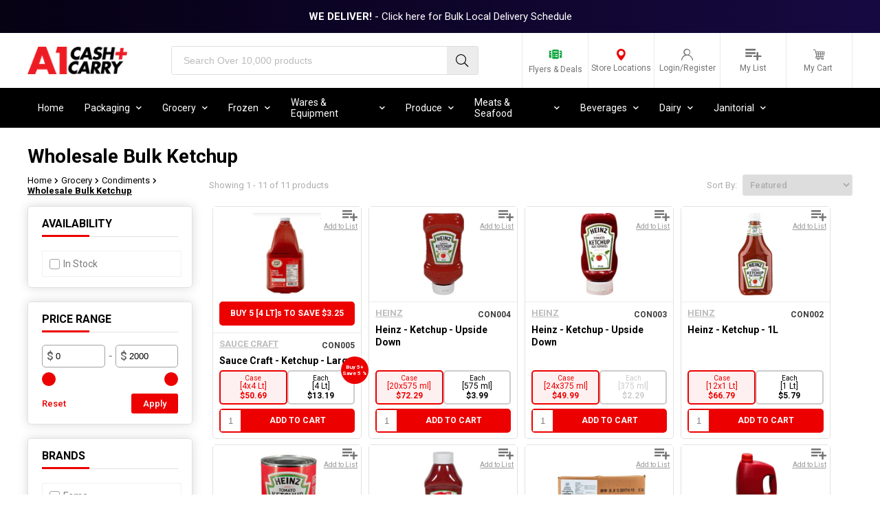

--- FILE ---
content_type: text/css
request_url: https://www.a1cashandcarry.com/cdn/shop/t/138/assets/theme.scss.css?v=107823623000493746311761771779
body_size: 35904
content:
@font-face{font-family:a1cashandcarry;src:url(//www.a1cashandcarry.com/cdn/shop/t/138/assets/a1cashandcarry.eot?vstyzz&v=44233288752080712321719926901);src:url(//www.a1cashandcarry.com/cdn/shop/t/138/assets/a1cashandcarry.eot?vstyzz%23iefix&v=44233288752080712321719926901) format("embedded-opentype"),url(//www.a1cashandcarry.com/cdn/shop/t/138/assets/a1cashandcarry.ttf?vstyzz&v=92984316877737672701719926878) format("truetype"),url(//www.a1cashandcarry.com/cdn/shop/t/138/assets/a1cashandcarry.woff?vstyzz&v=4990799234390822881719926880) format("woff"),url(//www.a1cashandcarry.com/cdn/shop/t/138/assets/a1cashandcarry.svg?vstyzz%23a1cashandcarry&v=176415302970787134061719926878) format("svg");font-weight:400;font-style:normal;font-display:block}[class^=icon-],[class*=" icon-"]{font-family:a1cashandcarry!important;speak:never;font-style:normal;font-weight:400;font-variant:normal;text-transform:none;line-height:1;-webkit-font-smoothing:antialiased;-moz-osx-font-smoothing:grayscale}.icon-fax1:before{content:"\eb60"}.icon-hours:before{content:"\eb61"}.icon-phone:before{content:"\eb5e"}.icon-email:before{content:"\eb5f"}.icon-my-address-black-white:before{content:"\e90a";color:#8c8c8c}.icon-my-list-black-white:before{content:"\e90b";color:#8c8c8c}.icon-my-orders-black-white:before{content:"\e90c";color:#8c8c8c}.icon-logout-black-white:before{content:"\e90d";color:#8190ae}.icon-my-list .path1:before{content:"\e90e";color:#8190ae}.icon-my-list .path2:before{content:"\e90f";margin-left:-1em;color:#8190ae}.icon-my-list .path3:before{content:"\e910";margin-left:-1em;color:#8190ae}.icon-my-list .path4:before{content:"\e911";margin-left:-1em;color:#8190ae}.icon-my-list .path5:before{content:"\e912";margin-left:-1em;color:#8190ae}.icon-my-list .path6:before{content:"\e913";margin-left:-1em;color:#8190ae}.icon-my-list .path7:before{content:"\e914";margin-left:-1em;color:#8190ae}.icon-my-list .path8:before{content:"\e915";margin-left:-1em;color:#8190ae}.icon-my-list .path9:before{content:"\e916";margin-left:-1em;color:#97daf7}.icon-my-order-list .path1:before{content:"\e917";color:#8190ae}.icon-my-order-list .path2:before{content:"\e918";margin-left:-1em;color:#8190ae}.icon-my-order-list .path3:before{content:"\e919";margin-left:-1em;color:#8190ae}.icon-my-order-list .path4:before{content:"\e91a";margin-left:-1em;color:#97daf7}.icon-my-order-list .path5:before{content:"\e91b";margin-left:-1em;color:#8190ae}.icon-my-order-list .path6:before{content:"\e91c";margin-left:-1em;color:#8190ae}.icon-my-order-list .path7:before{content:"\e91d";margin-left:-1em;color:#8190ae}.icon-my-order-list .path8:before{content:"\e91e";margin-left:-1em;color:#8190ae}.icon-my-orders .path1:before{content:"\e91f";color:#8190ae}.icon-my-orders .path2:before{content:"\e920";margin-left:-1em;color:#8190ae}.icon-my-orders .path3:before{content:"\e921";margin-left:-1em;color:#8190ae}.icon-my-orders .path4:before{content:"\e922";margin-left:-1em;color:#8190ae}.icon-my-orders .path5:before{content:"\e923";margin-left:-1em;color:#97daf7}.icon-my-orders .path6:before{content:"\e924";margin-left:-1em;color:#8190ae}.icon-my-orders .path7:before{content:"\e925";margin-left:-1em;color:#97daf7}.icon-my-orders .path8:before{content:"\e926";margin-left:-1em;color:#8190ae}.icon-my-orders .path9:before{content:"\e927";margin-left:-1em;color:#97daf7}.icon-my-orders .path10:before{content:"\e928";margin-left:-1em;color:#8190ae}.icon-my-orders .path11:before{content:"\e929";margin-left:-1em;color:#8190ae}.icon-my-orders .path12:before{content:"\e92a";margin-left:-1em;color:#8190ae}.icon-my-orders .path13:before{content:"\e92b";margin-left:-1em;color:#8190ae}.icon-my-orders .path14:before{content:"\e92c";margin-left:-1em;color:#8190ae}.icon-selected-orders .path1:before{content:"\e92d";color:#8190ae}.icon-selected-orders .path2:before{content:"\e92e";margin-left:-1em;color:#8190ae}.icon-selected-orders .path3:before{content:"\e92f";margin-left:-1em;color:#97daf7}.icon-selected-orders .path4:before{content:"\e930";margin-left:-1em;color:#8190ae}.icon-selected-orders .path5:before{content:"\e931";margin-left:-1em;color:#8190ae}.icon-selected-orders .path6:before{content:"\e932";margin-left:-1em;color:#8190ae}.icon-selected-orders .path7:before{content:"\e933";margin-left:-1em;color:#8190ae}.icon-selected-orders .path8:before{content:"\e934";margin-left:-1em;color:#8190ae}.icon-selected-orders .path9:before{content:"\e935";margin-left:-1em;color:#8190ae}.icon-my-address .path1:before{content:"\e936";color:#8190ae}.icon-my-address .path2:before{content:"\e937";margin-left:-1em;color:#97daf7}.icon-twitter:before{content:"\e909"}.icon-call:before{content:"\e900"}.icon-email1:before{content:"\e901"}.icon-location:before{content:"\e902"}.icon-phone-number:before{content:"\e903"}.icon-write-message:before{content:"\e904"}.icon-your-email:before{content:"\e905"}.icon-your-name:before{content:"\e906"}.icon-business-name:before{content:"\e907"}.icon-add-to-list-icon:before{content:"\e908"}.icon-partial-refund:before{content:"\eb5b"}.icon-refund:before{content:"\eb5c"}.icon-check-mark:before{content:"\eb5d"}.icon-password:before{content:"\eb58"}.icon-email-envelope:before{content:"\eb59"}.icon-fax:before{content:"\e93b";color:#969696}.icon-hst:before{content:"\e93c";color:#969696}.icon-mobile:before{content:"\e93d";color:#969696}.icon-mobile-phone:before{content:"\e93e";color:#969696}.icon-owner-name:before{content:"\e93f";color:#969696}.icon-postal-code:before{content:"\e940";color:#969696}.icon-primary-shopping-location:before{content:"\e941";color:#969696}.icon-shipping-billing-address:before{content:"\e942";color:#969696}.icon-unit:before{content:"\e949";color:#969696}.icon-business-email:before{content:"\e943";color:#969696}.icon-business-phone:before{content:"\e944";color:#969696}.icon-business-structure:before{content:"\e945";color:#969696}.icon-business-type:before{content:"\e946";color:#969696}.icon-calendar:before{content:"\e947";color:#969696}.icon-city:before{content:"\e948";color:#969696}.icon-sort-vertical:before{content:"\eacf"}.icon-sort-horizontal:before{content:"\ead0"}.icon-filter:before{content:"\ead1"}.icon-long-arrow-right:before{content:"\ead2"}.icon-long-arrow-left:before{content:"\ead3"}.icon-trash:before{content:"\ead4"}.icon-plus:before{content:"\ead5"}.icon-bars:before{content:"\ead6"}.icon-pinterest:before{content:"\ead7"}.icon-linkedin:before{content:"\ead8"}.icon-instagram:before{content:"\ead9"}.icon-facebook:before{content:"\eada"}.icon-add-list:before{content:"\eadb"}.icon-search:before{content:"\eadc"}.icon-chevron-right:before{content:"\eadd"}.icon-chevron-left:before{content:"\eade"}.icon-chevron-down:before{content:"\eadf"}.icon-chevron-up:before{content:"\eae0"}.icon-add-user:before{content:"\eae1"}.icon-list:before{content:"\eae2"}.icon-user:before{content:"\eae3"}.icon-location-pin:before{content:"\eae4"}.icon-shopping-cart:before{content:"\eae5"}.icon-minus:before{content:"\eae6"}.icon-times:before{content:"\eae7"}body{margin:0;font-family:Roboto;background-color:#fff}html{scroll-behavior:smooth}.main-overlay-holder{position:fixed;top:0;left:0;width:100%;height:100%;display:flex;justify-content:center;align-items:center;z-index:2;transition:.2s all ease-in;background:#fff9}.main-overlay-holder:not(.show){opacity:0;pointer-events:none}.list-overlay-holder{position:absolute;top:0;left:0;width:100%;height:100%;display:flex;justify-content:center;align-items:center;z-index:1;transition:.2s all ease-in;background:#fff9}.list-overlay-holder:not(.show){opacity:0;pointer-events:none}.disable-scroll{overflow:hidden}p{margin:0}a{text-decoration:none}.top-sticky-holder{position:sticky;top:0;z-index:2;background:#fff}ol,ul{margin:0;padding:0;list-style:none}.container,.other-container{margin-left:auto;margin-right:auto;max-width:100%;padding:0 10px}@media (min-width: 480px){.container,.other-container{max-width:100%;padding:0 20px}}@media (min-width: 1024px){.container,.other-container{max-width:960px;padding:0}}@media (min-width: 1260px){.container,.other-container{max-width:1200px}}@media (min-width: 1390px){.container,.other-container{max-width:1350px}}@media (min-width: 1550px){.container,.other-container{max-width:1480px}}.container-medium{margin-left:auto;margin-right:auto;max-width:100%;padding:0 10px}@media (min-width: 480px){.container-medium{max-width:100%;padding:0 20px}}@media (min-width: 1024px){.container-medium{max-width:960px;padding:0}}.snize-ac-results.snize-ac-results-mobile{background:#f1f1f1!important}.announcement-bar{background-image:linear-gradient(180deg,#060113,#160941)}@media (min-width: 768px){.announcement-bar{background-image:linear-gradient(90deg,#060113,#160941)}}.announcement-bar .announcement-bar-data-holder{display:flex;justify-content:center;align-items:stretch;flex-direction:column;padding:10px 0 0}@media (min-width: 480px){.announcement-bar .announcement-bar-data-holder{padding:13px 0 0}}@media (min-width: 768px){.announcement-bar .announcement-bar-data-holder{flex-direction:row;padding:13px 0;align-items:center}}@media (min-width: 1024px){.announcement-bar .announcement-bar-data-holder{padding:15px 0}}.announcement-bar .announcement-bar-data-holder .right-holder{background:#fff;margin:0 -10px;padding:0 10px}@media (min-width: 480px){.announcement-bar .announcement-bar-data-holder .right-holder{margin:0 -20px;padding:0 20px}}@media (min-width: 768px){.announcement-bar .announcement-bar-data-holder .right-holder{margin:0;padding:0;background:transparent}}.announcement-bar .announcement-bar-data-holder .right-holder .options-holder{display:flex;justify-content:center;align-items:center;margin:10px 0}@media (min-width: 480px){.announcement-bar .announcement-bar-data-holder .right-holder .options-holder{margin:13px 0}}@media (min-width: 768px){.announcement-bar .announcement-bar-data-holder .right-holder .options-holder{margin:0}}.announcement-bar .announcement-bar-data-holder .right-holder .options-holder .option{position:relative}.announcement-bar .announcement-bar-data-holder .right-holder .options-holder .option:not(:first-child){margin-left:10px;padding-left:10px}@media (min-width: 480px){.announcement-bar .announcement-bar-data-holder .right-holder .options-holder .option:not(:first-child){margin-left:20px;padding-left:20px}}@media (min-width: 1024px){.announcement-bar .announcement-bar-data-holder .right-holder .options-holder .option:not(:first-child){margin-left:25px;padding-left:25px}}@media (min-width: 1260px){.announcement-bar .announcement-bar-data-holder .right-holder .options-holder .option:not(:first-child){margin-left:30px;padding-left:30px}}@media (min-width: 1390px){.announcement-bar .announcement-bar-data-holder .right-holder .options-holder .option:not(:first-child){margin-left:35px;padding-left:35px}}.announcement-bar .announcement-bar-data-holder .right-holder .options-holder .option:not(:first-child):before{content:"";position:absolute;left:0;top:50%;background-color:#000;transform:translateY(-50%);width:1px;height:80%}@media (min-width: 768px){.announcement-bar .announcement-bar-data-holder .right-holder .options-holder .option:not(:first-child):before{background-color:#fff}}.announcement-bar .announcement-bar-data-holder .right-holder .options-holder .option a{display:flex;justify-content:center;align-items:center;color:#000;position:relative;font-size:12px}@media (min-width: 480px){.announcement-bar .announcement-bar-data-holder .right-holder .options-holder .option a{font-size:13px}}@media (min-width: 768px){.announcement-bar .announcement-bar-data-holder .right-holder .options-holder .option a{font-size:12px;color:#fff}}@media (min-width: 1260px){.announcement-bar .announcement-bar-data-holder .right-holder .options-holder .option a{font-size:13px}}.announcement-bar .announcement-bar-data-holder .right-holder .options-holder .option a i{font-size:12px;margin-right:7px;margin-top:3px;display:none}@media (min-width: 480px){.announcement-bar .announcement-bar-data-holder .right-holder .options-holder .option a i{display:block;font-size:13px;margin-right:9px;margin-top:1px}}@media (min-width: 768px){.announcement-bar .announcement-bar-data-holder .right-holder .options-holder .option a i{font-size:12px;margin-top:3px;margin-right:8px}}@media (min-width: 1024px){.announcement-bar .announcement-bar-data-holder .right-holder .options-holder .option a i{font-size:13px;margin-right:9px}}@media (min-width: 1260px){.announcement-bar .announcement-bar-data-holder .right-holder .options-holder .option a i{margin-top:0;font-size:14px;margin-right:10px}}.announcement-bar .announcement-bar-data-holder .right-holder .options-holder .option a .option-text{position:relative}.announcement-bar .announcement-bar-data-holder .right-holder .options-holder .option a .option-text:after{content:"";position:absolute;bottom:-2px;left:0;width:100%;height:1px;background-color:#000}@media (min-width: 768px){.announcement-bar .announcement-bar-data-holder .right-holder .options-holder .option a .option-text:after{background-color:#fff}}.announcement-bar .announcement-bar-data-holder .left-holder .announcement-text p{color:#fff;font-size:12px;font-weight:700;margin-bottom:10px;text-align:center}@media (min-width: 480px){.announcement-bar .announcement-bar-data-holder .left-holder .announcement-text p{margin-bottom:13px;font-size:13px}}@media (min-width: 768px){.announcement-bar .announcement-bar-data-holder .left-holder .announcement-text p{margin-bottom:0;font-weight:400;text-align:left;font-size:13px}}@media (min-width: 1024px){.announcement-bar .announcement-bar-data-holder .left-holder .announcement-text p{font-size:14px}}@media (min-width: 1260px){.announcement-bar .announcement-bar-data-holder .left-holder .announcement-text p{font-size:15px}}@media (min-width: 1390px){.announcement-bar .announcement-bar-data-holder .left-holder .announcement-text p{font-size:16px}}.announcement-bar .announcement-bar-data-holder .left-holder .announcement-text p a{color:#fff}.main-bar .container{position:relative}.main-bar .main-bar-data-holder{display:flex;justify-content:space-between;align-items:center;padding:10px 0}@media (min-width: 480px){.main-bar .main-bar-data-holder{padding:15px 0}}@media (min-width: 1024px){.main-bar .main-bar-data-holder{padding:0}}.main-bar .main-bar-data-holder .left-holder{display:flex;justify-content:center;align-items:center}.main-bar .main-bar-data-holder .left-holder .menu-icon-holder{display:block;width:30px;height:26px;background:#f6f6f6;display:flex;justify-content:center;align-items:center;position:relative;margin-right:12px}@media (min-width: 480px){.main-bar .main-bar-data-holder .left-holder .menu-icon-holder{margin-right:15px;width:43px;height:40px}}@media (min-width: 1024px){.main-bar .main-bar-data-holder .left-holder .menu-icon-holder{display:none}}.main-bar .main-bar-data-holder .left-holder .menu-icon-holder.active i.icon-bars{opacity:0}.main-bar .main-bar-data-holder .left-holder .menu-icon-holder.active i.icon-times{opacity:1}.main-bar .main-bar-data-holder .left-holder .menu-icon-holder i{display:flex;pointer-events:none;justify-content:center;align-items:center;position:absolute;transition:.2s all ease-in;font-size:16px;border-radius:3px}@media (min-width: 480px){.main-bar .main-bar-data-holder .left-holder .menu-icon-holder i{font-size:22px;border-radius:3px}}.main-bar .main-bar-data-holder .left-holder .menu-icon-holder i.icon-times{opacity:0}.main-bar .main-bar-data-holder .left-holder .menu-icon-holder i.icon-bars{opacity:1}.main-bar .main-bar-data-holder .left-holder .site-logo a{display:flex;justify-content:center;align-items:center}.main-bar .main-bar-data-holder .left-holder .site-logo img{height:auto;max-width:90px}@media (min-width: 480px){.main-bar .main-bar-data-holder .left-holder .site-logo img{max-width:105px}}@media (min-width: 768px){.main-bar .main-bar-data-holder .left-holder .site-logo img{max-width:115px}}@media (min-width: 1024px){.main-bar .main-bar-data-holder .left-holder .site-logo img{max-width:125px}}@media (min-width: 1260px){.main-bar .main-bar-data-holder .left-holder .site-logo img{max-width:145px}}@media (min-width: 1390px){.main-bar .main-bar-data-holder .left-holder .site-logo img{max-width:155px}}.main-bar .main-bar-data-holder .middle-holder{transition:.3s all ease-in;pointer-events:initial;display:flex;justify-content:center;align-items:center;position:absolute;left:50%;transform:translate(-50%);top:58px;width:calc(100% - 20px)}@media (min-width: 480px){.main-bar .main-bar-data-holder .middle-holder{top:90px;width:calc(100% - 40px)}}@media (min-width: 1024px){.main-bar .main-bar-data-holder .middle-holder{position:inherit;transform:translate(0);width:inherit;opacity:1;pointer-events:initial}}.main-bar .main-bar-data-holder .middle-holder.show-mobile{opacity:1;pointer-events:initial}.main-bar .main-bar-data-holder .middle-holder .header__search-bar-wrapper{width:100%}@media (min-width: 1024px){.main-bar .main-bar-data-holder .middle-holder .header__search-bar-wrapper{width:auto}}.main-bar .main-bar-data-holder .middle-holder .header__search-bar-wrapper .search-bar__top-wrapper .search-bar__top{display:flex;justify-content:center;align-items:stretch;background-color:#ececec;border-radius:3px}@media (min-width: 1024px){.main-bar .main-bar-data-holder .middle-holder .header__search-bar-wrapper .search-bar__top-wrapper .search-bar__top{border:1px solid #dddddd}}.main-bar .main-bar-data-holder .middle-holder .header__search-bar-wrapper .search-bar__top-wrapper .search-bar__top .search-bar__filter{position:relative;z-index:1;display:none}@media (min-width: 1024px){.main-bar .main-bar-data-holder .middle-holder .header__search-bar-wrapper .search-bar__top-wrapper .search-bar__top .search-bar__filter{display:block}}.main-bar .main-bar-data-holder .middle-holder .header__search-bar-wrapper .search-bar__top-wrapper .search-bar__top .search-bar__filter .search-bar__filter-label{background:#ececec;pointer-events:none;display:flex;justify-content:center;align-items:center;font-weight:500;padding:0 10px;height:100%;font-size:12px}@media (min-width: 480px){.main-bar .main-bar-data-holder .middle-holder .header__search-bar-wrapper .search-bar__top-wrapper .search-bar__top .search-bar__filter .search-bar__filter-label{padding:0 15px;font-size:13px}}@media (min-width: 1024px){.main-bar .main-bar-data-holder .middle-holder .header__search-bar-wrapper .search-bar__top-wrapper .search-bar__top .search-bar__filter .search-bar__filter-label{padding:0 15px;font-size:12px}}@media (min-width: 1260px){.main-bar .main-bar-data-holder .middle-holder .header__search-bar-wrapper .search-bar__top-wrapper .search-bar__top .search-bar__filter .search-bar__filter-label{padding:0 20px;font-size:13px}}@media (min-width: 1390px){.main-bar .main-bar-data-holder .middle-holder .header__search-bar-wrapper .search-bar__top-wrapper .search-bar__top .search-bar__filter .search-bar__filter-label{padding:0 25px}}.main-bar .main-bar-data-holder .middle-holder .header__search-bar-wrapper .search-bar__top-wrapper .search-bar__top .search-bar__filter i{margin-top:2px;margin-left:5px;font-size:10px}@media (min-width: 480px){.main-bar .main-bar-data-holder .middle-holder .header__search-bar-wrapper .search-bar__top-wrapper .search-bar__top .search-bar__filter i{margin-left:7px;font-size:12px}}@media (min-width: 1024px){.main-bar .main-bar-data-holder .middle-holder .header__search-bar-wrapper .search-bar__top-wrapper .search-bar__top .search-bar__filter i{margin-top:2px;margin-left:10px;font-size:12px}}@media (min-width: 1260px){.main-bar .main-bar-data-holder .middle-holder .header__search-bar-wrapper .search-bar__top-wrapper .search-bar__top .search-bar__filter i{margin-top:3px;margin-left:15px;font-size:13px}}.main-bar .main-bar-data-holder .middle-holder .header__search-bar-wrapper .search-bar__top-wrapper .search-bar__top .search-bar__filter select{width:100%;height:100%;position:absolute;outline:none;cursor:pointer;top:0;z-index:-1;border:none}.main-bar .main-bar-data-holder .middle-holder .header__search-bar-wrapper .search-bar__top-wrapper .search-bar__top .search-bar__input-wrapper{flex:1;border:1px solid #dddddd;border-right:none}@media (min-width: 1024px){.main-bar .main-bar-data-holder .middle-holder .header__search-bar-wrapper .search-bar__top-wrapper .search-bar__top .search-bar__input-wrapper{border:none;flex:inherit}}.main-bar .main-bar-data-holder .middle-holder .header__search-bar-wrapper .search-bar__top-wrapper .search-bar__top .search-bar__input-wrapper input{outline:none;height:100%;margin:0;box-sizing:border-box;border:none;width:100%;font-size:11px;padding:0 10px}@media (min-width: 480px){.main-bar .main-bar-data-holder .middle-holder .header__search-bar-wrapper .search-bar__top-wrapper .search-bar__top .search-bar__input-wrapper input{font-size:13px;padding:0 15px}}@media (min-width: 1024px){.main-bar .main-bar-data-holder .middle-holder .header__search-bar-wrapper .search-bar__top-wrapper .search-bar__top .search-bar__input-wrapper input{font-size:13px;width:270px;padding:0 15px}}@media (min-width: 1260px){.main-bar .main-bar-data-holder .middle-holder .header__search-bar-wrapper .search-bar__top-wrapper .search-bar__top .search-bar__input-wrapper input{font-size:14px;width:400px;padding:0 17px}}@media (min-width: 1390px){.main-bar .main-bar-data-holder .middle-holder .header__search-bar-wrapper .search-bar__top-wrapper .search-bar__top .search-bar__input-wrapper input{width:450px;padding:0 20px}}.main-bar .main-bar-data-holder .middle-holder .header__search-bar-wrapper .search-bar__top-wrapper .search-bar__top .search-bar__input-wrapper input::placeholder{color:#bbb}.main-bar .main-bar-data-holder .middle-holder .header__search-bar-wrapper .search-bar__top-wrapper .search-bar__top .search-bar__submit{border:none;display:flex;cursor:pointer;justify-content:center;align-items:center;font-size:20px;width:40px;height:40px;color:#fff;border-top-right-radius:3px;border-bottom-right-radius:3px;background:#3d3d3d}@media (min-width: 480px){.main-bar .main-bar-data-holder .middle-holder .header__search-bar-wrapper .search-bar__top-wrapper .search-bar__top .search-bar__submit{font-size:24px;width:55px;height:50px}}@media (min-width: 1024px){.main-bar .main-bar-data-holder .middle-holder .header__search-bar-wrapper .search-bar__top-wrapper .search-bar__top .search-bar__submit{border-top-right-radius:0;border-bottom-right-radius:0;color:#000;background:transparent;font-size:16px;width:40px;height:35px}}@media (min-width: 1260px){.main-bar .main-bar-data-holder .middle-holder .header__search-bar-wrapper .search-bar__top-wrapper .search-bar__top .search-bar__submit{font-size:18px;width:45px;height:40px}}@media (min-width: 1390px){.main-bar .main-bar-data-holder .middle-holder .header__search-bar-wrapper .search-bar__top-wrapper .search-bar__top .search-bar__submit{font-size:20px;height:45px;width:50px}}.main-bar .main-bar-data-holder .right-holder{display:flex;justify-content:center;align-items:center}.main-bar .main-bar-data-holder .right-holder .options{display:flex;justify-content:center;align-items:center;text-align:center;font-size:11px}@media (min-width: 1024px){.main-bar .main-bar-data-holder .right-holder .options{font-size:12px}}.main-bar .main-bar-data-holder .right-holder .options .option{cursor:pointer;color:#000;background-color:#f6f6f6;display:flex;justify-content:center;align-items:center;flex-direction:column;position:relative;transition:.2s all ease-in;border-radius:100px;height:30px;width:30px}.main-bar .main-bar-data-holder .right-holder .options .option:not(:last-child){margin-right:8px}@media (min-width: 480px){.main-bar .main-bar-data-holder .right-holder .options .option:not(:last-child){margin-right:15px}}@media (min-width: 1024px){.main-bar .main-bar-data-holder .right-holder .options .option:not(:last-child){margin-right:0}}.main-bar .main-bar-data-holder .right-holder .options .option.search{display:flex}@media (min-width: 1024px){.main-bar .main-bar-data-holder .right-holder .options .option.search{display:none}}@media (min-width: 480px){.main-bar .main-bar-data-holder .right-holder .options .option{height:44px;width:44px}}@media (min-width: 1024px){.main-bar .main-bar-data-holder .right-holder .options .option{margin-right:0;border-radius:0;color:#737373;background-color:transparent;border-left:1px solid #ebebeb;height:75px;width:90px}}@media (min-width: 1260px){.main-bar .main-bar-data-holder .right-holder .options .option{height:80px;width:95px}}@media (min-width: 1390px){.main-bar .main-bar-data-holder .right-holder .options .option{height:85px;width:100px}}@media (min-width: 1024px){.main-bar .main-bar-data-holder .right-holder .options .option.active,.main-bar .main-bar-data-holder .right-holder .options .option:hover{background-color:#e1e1e1;color:#000}}@media (min-width: 1024px){.main-bar .main-bar-data-holder .right-holder .options .option.active .option-link,.main-bar .main-bar-data-holder .right-holder .options .option:hover .option-link{color:#000}}@media (min-width: 1024px){.main-bar .main-bar-data-holder .right-holder .options .option:last-child{border-right:1px solid #ebebeb}}.main-bar .main-bar-data-holder .right-holder .options .option .data-text{display:none}@media (min-width: 1024px){.main-bar .main-bar-data-holder .right-holder .options .option .data-text{display:block}}.main-bar .main-bar-data-holder .right-holder .options .option .option-link{transition:.2s all ease-in;color:#000;display:flex;justify-content:center;align-items:center;flex-direction:column;width:100%;height:100%}@media (min-width: 1024px){.main-bar .main-bar-data-holder .right-holder .options .option .option-link{color:#737373}}.main-bar .main-bar-data-holder .right-holder .options .option .menu-icon{position:relative;font-size:15px}@media (min-width: 480px){.main-bar .main-bar-data-holder .right-holder .options .option .menu-icon{font-size:22px}}@media (min-width: 768px){.main-bar .main-bar-data-holder .right-holder .options .option .menu-icon{font-size:22px}}@media (min-width: 1024px){.main-bar .main-bar-data-holder .right-holder .options .option .menu-icon{margin-bottom:4px;font-size:15px}}@media (min-width: 1260px){.main-bar .main-bar-data-holder .right-holder .options .option .menu-icon{font-size:17px}}.main-bar .main-bar-data-holder .right-holder .options .option .menu-icon.icon-location-pin{color:#ec0000}.main-bar .main-bar-data-holder .right-holder .options .option .menu-icon .count{position:absolute;top:-8px;font-size:10px;font-family:Roboto;background:#ec0000;color:#fff;font-weight:500;padding:3px;width:10px;height:10px;display:flex;right:-9px;justify-content:center;align-items:center;line-height:.7;border-radius:50px}@media (min-width: 1024px){.main-bar .mobile-search-bar-holder{display:none!important}}.main-bar .mobile-search-bar-holder .place-holder{min-height:60px}@media (min-width: 480px){.main-bar .mobile-search-bar-holder .place-holder{min-height:65px}}#shopify-section-header{position:relative;z-index:-1}.main-nav{display:block;position:absolute;left:-100vw;z-index:1;opacity:0;transition:.2s all ease-in;pointer-events:none;top:0;width:100%;height:426.52px;background-color:#fff;border-top:1px solid #f5f4f3}@media (min-width: 1024px){.main-nav{border-top:none;background-color:#f5f4f3}}.main-nav .container{overflow:hidden;position:relative}@media (min-width: 1024px){.main-nav .container{overflow:initial;position:initial}}.main-nav.active{left:0;opacity:1;pointer-events:initial}@media (min-width: 1024px){.main-nav{height:auto;pointer-events:initial;background-color:#000;opacity:1;position:initial;display:block}}.main-nav .container{height:100%}@media (min-width: 1024px){.main-nav .container{height:auto}}.main-nav .main-nav-menu{height:100%;padding:5px 10px 10px;box-sizing:border-box;overflow:scroll}@media (min-width: 1024px){.main-nav .main-nav-menu{overflow:initial;height:auto;padding:0}}.main-nav .main-nav-menu .menu-list{display:flex;justify-content:space-between;align-items:stretch;flex-direction:column}@media (min-width: 1024px){.main-nav .main-nav-menu .menu-list{position:relative;flex-direction:row}}.main-nav .main-nav-menu .menu-list .list-item{transition:.2s all ease-in;font-size:14px}@media (min-width: 1024px){.main-nav .main-nav-menu .menu-list .list-item{font-size:13px}}@media (min-width: 1260px){.main-nav .main-nav-menu .menu-list .list-item{font-size:14px}}@media (min-width: 1390px){.main-nav .main-nav-menu .menu-list .list-item{font-size:14px}}@media (min-width: 1024px){.main-nav .main-nav-menu .menu-list .list-item:hover,.main-nav .main-nav-menu .menu-list .list-item.last-child{background-color:#ec0000}.main-nav .main-nav-menu .menu-list .list-item:hover .child-menu-list,.main-nav .main-nav-menu .menu-list .list-item.last-child .child-menu-list{opacity:1;pointer-events:initial}}.main-nav .main-nav-menu .menu-list .list-item.last-child,.main-nav .main-nav-menu .menu-list .list-item.last-child .main-link{pointer-events:none;opacity:0}.main-nav .main-nav-menu .menu-list .list-item.need-help{display:flex;justify-content:center;align-items:flex-start;flex-direction:column;background:#f5f4f3;border-radius:3px;padding:10px;margin:10px 0;color:#000}@media (min-width: 1024px){.main-nav .main-nav-menu .menu-list .list-item.need-help{display:none}}.main-nav .main-nav-menu .menu-list .list-item.need-help .mail-title{font-size:16px;color:#000}.main-nav .main-nav-menu .menu-list .list-item.need-help a{color:#000;font-size:15px;margin-top:2px}.main-nav .main-nav-menu .menu-list .list-item.active .child-menu-list{right:0;opacity:1;pointer-events:initial}@media (min-width: 1024px){.main-nav .main-nav-menu .menu-list .list-item:nth-child(2) .child-menu-list{max-height:320px}}@media (min-width: 1260px){.main-nav .main-nav-menu .menu-list .list-item:nth-child(2) .child-menu-list{max-height:450px}}@media (min-width: 1390px){.main-nav .main-nav-menu .menu-list .list-item:nth-child(2) .child-menu-list{max-height:450px}}@media (min-width: 1024px){.main-nav .main-nav-menu .menu-list .list-item:nth-child(3) .child-menu-list{max-height:200px}}@media (min-width: 1260px){.main-nav .main-nav-menu .menu-list .list-item:nth-child(3) .child-menu-list{max-height:210px}}@media (min-width: 1390px){.main-nav .main-nav-menu .menu-list .list-item:nth-child(3) .child-menu-list{max-height:220px}}@media (min-width: 1024px){.main-nav .main-nav-menu .menu-list .list-item:nth-child(4) .child-menu-list{max-height:360px}}@media (min-width: 1260px){.main-nav .main-nav-menu .menu-list .list-item:nth-child(4) .child-menu-list{max-height:415px}}@media (min-width: 1024px){.main-nav .main-nav-menu .menu-list .list-item:nth-child(5) .child-menu-list{max-height:300px}}@media (min-width: 1260px){.main-nav .main-nav-menu .menu-list .list-item:nth-child(5) .child-menu-list{max-height:320px}}@media (min-width: 1024px){.main-nav .main-nav-menu .menu-list .list-item:nth-child(6) .child-menu-list{max-height:160px}}@media (min-width: 1260px){.main-nav .main-nav-menu .menu-list .list-item:nth-child(6) .child-menu-list{max-height:170px}}@media (min-width: 1390px){.main-nav .main-nav-menu .menu-list .list-item:nth-child(6) .child-menu-list{max-height:180px}}@media (min-width: 1024px){.main-nav .main-nav-menu .menu-list .list-item:nth-child(7) .child-menu-list{max-height:210px}}@media (min-width: 1260px){.main-nav .main-nav-menu .menu-list .list-item:nth-child(7) .child-menu-list{max-height:220px}}@media (min-width: 1390px){.main-nav .main-nav-menu .menu-list .list-item:nth-child(7) .child-menu-list{max-height:240px}}@media (min-width: 1024px){.main-nav .main-nav-menu .menu-list .list-item:nth-child(8) .child-menu-list{max-height:165px}}@media (min-width: 1260px){.main-nav .main-nav-menu .menu-list .list-item:nth-child(8) .child-menu-list{max-height:175px}}@media (min-width: 1390px){.main-nav .main-nav-menu .menu-list .list-item:nth-child(8) .child-menu-list{max-height:195px}}@media (min-width: 1024px){.main-nav .main-nav-menu .menu-list .list-item:nth-child(9) .child-menu-list{max-height:335px}}@media (min-width: 1260px){.main-nav .main-nav-menu .menu-list .list-item:nth-child(9) .child-menu-list{max-height:355px}}@media (min-width: 1390px){.main-nav .main-nav-menu .menu-list .list-item:nth-child(9) .child-menu-list{max-height:365px}}.main-nav .main-nav-menu .menu-list .list-item .child-menu-list{text-align:left;display:flex;justify-content:flex-start;opacity:0;position:absolute;z-index:2;width:100%;pointer-events:none;transition:.2s all ease-in;background-color:#fff;border-bottom:5px solid #b30000;box-sizing:border-box;flex-direction:column;padding:10px 15px 15px;right:-100vw;height:100%;overflow:scroll;top:0}@media (min-width: 1024px){.main-nav .main-nav-menu .menu-list .list-item .child-menu-list{background-color:#f5f4f3;padding:15px;flex-wrap:wrap;height:auto;overflow:initial;flex-direction:column;max-height:420px;align-items:flex-start;place-content:flex-start;right:initial;left:0;top:100%}}@media (min-width: 1390px){.main-nav .main-nav-menu .menu-list .list-item .child-menu-list{padding:20px}}.main-nav .main-nav-menu .menu-list .list-item .child-menu-list .child-list-item{width:100%}@media (min-width: 1024px){.main-nav .main-nav-menu .menu-list .list-item .child-menu-list .child-list-item{width:20%}}.main-nav .main-nav-menu .menu-list .list-item .child-menu-list .child-list-item.hide-arrow .child-link .icon-chevron-right{display:none}.main-nav .main-nav-menu .menu-list .list-item .child-menu-list .child-list-item.view-all{color:#ec0000;text-align:left;font-size:14px;padding:8px 0}@media (min-width: 1024px){.main-nav .main-nav-menu .menu-list .list-item .child-menu-list .child-list-item.view-all{display:none}}.main-nav .main-nav-menu .menu-list .list-item .child-menu-list .child-list-item.go-back{display:flex;justify-content:flex-start;align-items:center;background-color:#f5f5f5;border-radius:3px;padding:10px;box-sizing:border-box;margin-bottom:5px;font-weight:500;font-size:15px}@media (min-width: 1024px){.main-nav .main-nav-menu .menu-list .list-item .child-menu-list .child-list-item.go-back{display:none}}.main-nav .main-nav-menu .menu-list .list-item .child-menu-list .child-list-item.go-back i{font-weight:700;margin-right:12px;margin-left:4px}.main-nav .main-nav-menu .menu-list .list-item .child-menu-list .child-list-item .child-link{transition:.2s all ease-in;display:block;font-size:16px;padding:8px 0;display:flex;justify-content:space-between;align-items:center;color:#666;font-weight:500}@media (min-width: 1024px){.main-nav .main-nav-menu .menu-list .list-item .child-menu-list .child-list-item .child-link{padding:0;font-size:13px;margin-bottom:6px;color:#000;font-weight:700}}@media (min-width: 1260px){.main-nav .main-nav-menu .menu-list .list-item .child-menu-list .child-list-item .child-link{font-size:14px}}@media (min-width: 1390px){.main-nav .main-nav-menu .menu-list .list-item .child-menu-list .child-list-item .child-link{font-size:15px;margin-bottom:7px}}@media (min-width: 1024px){.main-nav .main-nav-menu .menu-list .list-item .child-menu-list .child-list-item .child-link:hover{color:#ec0000}}.main-nav .main-nav-menu .menu-list .list-item .child-menu-list .child-list-item .child-link.active .icon-chevron-right{transform:rotate(90deg)}.main-nav .main-nav-menu .menu-list .list-item .child-menu-list .child-list-item .child-link .title-icon-holder{display:flex;justify-content:center;align-items:center}.main-nav .main-nav-menu .menu-list .list-item .child-menu-list .child-list-item .child-link .title-icon-holder i{display:flex;font-size:20px;margin-right:10px;margin-left:10px}@media (min-width: 1024px){.main-nav .main-nav-menu .menu-list .list-item .child-menu-list .child-list-item .child-link .title-icon-holder i{margin-left:0;margin-right:5px}}.main-nav .main-nav-menu .menu-list .list-item .child-menu-list .child-list-item .child-link .title-icon-holder img{display:block;margin-right:10px;margin-left:10px}@media (min-width: 1024px){.main-nav .main-nav-menu .menu-list .list-item .child-menu-list .child-list-item .child-link .title-icon-holder img{margin-left:0;margin-right:5px}}.main-nav .main-nav-menu .menu-list .list-item .child-menu-list .child-list-item .child-link i.icon-chevron-right{transition:.2s all ease-in;font-size:12px;display:block}@media (min-width: 1024px){.main-nav .main-nav-menu .menu-list .list-item .child-menu-list .child-list-item .child-link i.icon-chevron-right{display:none}}.main-nav .main-nav-menu .menu-list .list-item .child-menu-list .child-list-item .grandchild-menu-list{display:flex;flex-direction:column;align-items:flex-start;justify-content:flex-start}.main-nav .main-nav-menu .menu-list .list-item .child-menu-list .child-list-item .grandchild-menu-list .grandchild-list-item{color:#6e6e6e;position:relative;margin-top:5px;margin-bottom:5px;margin-left:40px;width:100%;font-size:15px}@media (min-width: 1024px){.main-nav .main-nav-menu .menu-list .list-item .child-menu-list .child-list-item .grandchild-menu-list .grandchild-list-item{margin-top:0;width:auto;margin-left:25px;font-size:12px;margin-bottom:5px}}@media (min-width: 1260px){.main-nav .main-nav-menu .menu-list .list-item .child-menu-list .child-list-item .grandchild-menu-list .grandchild-list-item{font-size:13px}}@media (min-width: 1390px){.main-nav .main-nav-menu .menu-list .list-item .child-menu-list .child-list-item .grandchild-menu-list .grandchild-list-item{margin-left:25px;font-size:14px}}.main-nav .main-nav-menu .menu-list .list-item .child-menu-list .child-list-item .grandchild-menu-list .grandchild-list-item.view-all{color:#ec0000;text-align:left;font-size:14px;padding:8px 0;list-style:none!important;margin:0 0 0 15px}.main-nav .main-nav-menu .menu-list .list-item .child-menu-list .child-list-item .grandchild-menu-list .grandchild-list-item.view-all:before{content:none}@media (min-width: 1024px){.main-nav .main-nav-menu .menu-list .list-item .child-menu-list .child-list-item .grandchild-menu-list .grandchild-list-item.view-all{display:none}}.main-nav .main-nav-menu .menu-list .list-item .child-menu-list .child-list-item .grandchild-menu-list .grandchild-list-item:last-child{margin-bottom:0}@media (min-width: 1024px){.main-nav .main-nav-menu .menu-list .list-item .child-menu-list .child-list-item .grandchild-menu-list .grandchild-list-item:last-child{margin-bottom:12px}}@media (min-width: 1390px){.main-nav .main-nav-menu .menu-list .list-item .child-menu-list .child-list-item .grandchild-menu-list .grandchild-list-item:last-child{margin-bottom:15px}}@media (min-width: 1024px){.main-nav .main-nav-menu .menu-list .list-item .child-menu-list .child-list-item .grandchild-menu-list .grandchild-list-item:hover a{color:#ec0000}.main-nav .main-nav-menu .menu-list .list-item .child-menu-list .child-list-item .grandchild-menu-list .grandchild-list-item:hover:before{background-color:#ec0000}}.main-nav .main-nav-menu .menu-list .list-item .child-menu-list .child-list-item .grandchild-menu-list .grandchild-list-item a{display:block;width:100%;transition:.2s all ease-in;color:#6e6e6e}.main-nav .main-nav-menu .menu-list .list-item .child-menu-list .child-list-item .grandchild-menu-list .grandchild-list-item:before{content:"";position:absolute;background-color:#6e6e6e;transition:.2s all ease-in;border-radius:30px;left:-23px;top:6.5px;width:6px;height:6px}@media (min-width: 1024px){.main-nav .main-nav-menu .menu-list .list-item .child-menu-list .child-list-item .grandchild-menu-list .grandchild-list-item:before{left:-10px;top:5px;width:4.5px;height:4.4px}}@media (min-width: 1390px){.main-nav .main-nav-menu .menu-list .list-item .child-menu-list .child-list-item .grandchild-menu-list .grandchild-list-item:before{left:-12px;top:6.5px;width:4.5px;height:4.4px}}.main-nav .main-nav-menu .menu-list .list-item .main-link{box-sizing:border-box;color:#666;display:flex;justify-content:space-between;align-items:center;height:100%;width:100%;font-weight:700;padding:7px 0}@media (min-width: 1024px){.main-nav .main-nav-menu .menu-list .list-item .main-link{pointer-events:initial;font-weight:400;justify-content:center;color:#fff;padding:12px 10px}}@media (min-width: 1260px){.main-nav .main-nav-menu .menu-list .list-item .main-link{padding:13px 15px}}@media (min-width: 1390px){.main-nav .main-nav-menu .menu-list .list-item .main-link{padding:15px 20px}}.main-nav .main-nav-menu .menu-list .list-item .main-link i{font-size:11px;transform:rotate(-90deg)}@media (min-width: 1024px){.main-nav .main-nav-menu .menu-list .list-item .main-link i{transform:rotate(0);font-size:8px;margin-left:8px}}@media (min-width: 1260px){.main-nav .main-nav-menu .menu-list .list-item .main-link i{font-size:9px;margin-left:9px}}@media (min-width: 1390px){.main-nav .main-nav-menu .menu-list .list-item .main-link i{font-size:10px;margin-left:10px}}.main-banner .container{padding:0!important}.main-banner .banner-images{position:relative;-ms-overflow-style:none;scrollbar-width:none}.main-banner .banner-images::-webkit-scrollbar{display:none}@media (max-width: 768px){.main-banner .banner-images.desktop{display:none!important}}@media (min-width: 768px){.main-banner .banner-images.mobile{display:none!important}}@media (min-width: 1024px){.main-banner .banner-images{min-height:238.05px}}@media (min-width: 1260px){.main-banner .banner-images{min-height:297.56px}}@media (min-width: 1390px){.main-banner .banner-images{min-height:334.76px}}@media (min-width: 1550px){.main-banner .banner-images{min-height:367px}}.main-banner .banner-images:hover .slick-arrow{opacity:1!important;pointer-events:initial!important}.main-banner .banner-images:not(.slick-initialized) .banner-image-holder:not(:first-child){display:none}.main-banner .banner-images .slick-arrow{height:auto;top:50%;transform:translateY(-50%);display:flex;justify-content:center;align-items:center;border-radius:50px;padding:0;box-shadow:0 0 0 3px #0003;font-size:10px;width:20px;height:20px;opacity:1!important;pointer-events:initial!important}@media (min-width: 768px){.main-banner .banner-images .slick-arrow{font-size:12px;width:25px;height:25px;opacity:0!important;pointer-events:none!important}}.main-banner .banner-images .slick-arrow.left{left:15px}@media (min-width: 768px){.main-banner .banner-images .slick-arrow.left{left:20px}}.main-banner .banner-images .slick-arrow.right{right:15px}@media (min-width: 768px){.main-banner .banner-images .slick-arrow.right{right:20px}}.main-banner .banner-images .slick-dots{position:absolute;transform:translate(-50%);left:50%;display:flex;justify-content:center;align-items:center;bottom:2%}.main-banner .banner-images .slick-dots li{overflow:hidden;border-radius:50px;width:20px;height:20px}@media (min-width: 480px){.main-banner .banner-images .slick-dots li{width:20px;height:20px}}@media (min-width: 768px){.main-banner .banner-images .slick-dots li{width:11px;height:11px}}@media (min-width: 1024px){.main-banner .banner-images .slick-dots li{width:13px;height:13px}}@media (min-width: 1260px){.main-banner .banner-images .slick-dots li{width:14px;height:14px}}@media (min-width: 1390px){.main-banner .banner-images .slick-dots li{width:18px;height:18px}}.main-banner .banner-images .slick-dots li:not(:first-child){margin-left:13px}@media (min-width: 480px){.main-banner .banner-images .slick-dots li:not(:first-child){margin-left:13px}}@media (min-width: 768px){.main-banner .banner-images .slick-dots li:not(:first-child){margin-left:13px}}.main-banner .banner-images .slick-dots li.slick-active button{background-color:#b2acac}.main-banner .banner-images .slick-dots li button{cursor:pointer;padding:0;display:block;width:20px;height:20px;font-size:0;background-color:#342f2c;border:none;transition:.4s all ease-in}.main-banner .banner-images .banner-image-holder{position:relative}.main-banner .banner-images .banner-image-holder .banner-image{width:100%;height:auto;display:block}.main-banner .banner-images .banner-image-holder .overlay-link{position:absolute;left:0;width:100%;height:100%;top:0;opacity:0}.main-banner .banner-images .banner-image-holder .button-holder{position:absolute;transform:translate(-50%);left:50%;bottom:14%}@media (min-width: 480px){.main-banner .banner-images .banner-image-holder .button-holder{bottom:16%}}@media (min-width: 1024px){.main-banner .banner-images .banner-image-holder .button-holder{bottom:18%}}@media (min-width: 1260px){.main-banner .banner-images .banner-image-holder .button-holder{bottom:19%}}@media (min-width: 1390px){.main-banner .banner-images .banner-image-holder .button-holder{bottom:20%}}.main-banner .banner-images .banner-image-holder .button-holder a{display:block;text-transform:uppercase;line-height:1;font-weight:500;font-size:12px;padding:8px 10px}@media (min-width: 480px){.main-banner .banner-images .banner-image-holder .button-holder a{font-weight:700;font-size:14px;padding:10px 15px}}@media (min-width: 768px){.main-banner .banner-images .banner-image-holder .button-holder a{font-weight:500;font-size:12px;padding:7px 8px}}@media (min-width: 1024px){.main-banner .banner-images .banner-image-holder .button-holder a{font-size:12px;padding:8px 12px}}@media (min-width: 1260px){.main-banner .banner-images .banner-image-holder .button-holder a{font-weight:700;padding:10px 15px}}@media (min-width: 1390px){.main-banner .banner-images .banner-image-holder .button-holder a{padding:12px 18px}}.sales-section .main-holder{display:flex;margin:15px 0 0;flex-direction:column}@media (min-width: 768px){.sales-section .main-holder{margin:20px 0}}@media (min-width: 1024px){.sales-section .main-holder{flex-direction:row;margin:15px 0}}@media (min-width: 1260px){.sales-section .main-holder{margin:19px 0}}@media (min-width: 1390px){.sales-section .main-holder{margin:20px 0}}.sales-section .main-holder .right-holder{display:flex;justify-content:stretch;flex-direction:column;align-items:center;width:100%}@media (min-width: 768px){.sales-section .main-holder .right-holder{flex-direction:row;align-items:stretch;justify-content:flex-start}}.sales-section .main-holder .right-holder .image-holder{position:relative;width:100%}@media (min-width: 768px){.sales-section .main-holder .right-holder .image-holder{width:34.09%}}@media (min-width: 1024px){.sales-section .main-holder .right-holder .image-holder{width:30%}}.sales-section .main-holder .right-holder .image-holder .section-image{display:block;width:100%;object-fit:cover;height:100%}@media (min-width: 1024px){.sales-section .main-holder .right-holder .image-holder .section-image{height:247.74px}}@media (min-width: 1260px){.sales-section .main-holder .right-holder .image-holder .section-image{height:309.68px}}@media (min-width: 1390px){.sales-section .main-holder .right-holder .image-holder .section-image{height:348.4px}}@media (min-width: 1550px){.sales-section .main-holder .right-holder .image-holder .section-image{height:382px}}@media (max-width: 768px){.sales-section .main-holder .right-holder .image-holder .section-image.desktop{display:none!important}}@media (min-width: 768px){.sales-section .main-holder .right-holder .image-holder .section-image.mobile{display:none!important}}.sales-section .main-holder .right-holder .image-holder .section-button{position:absolute;left:50%;transform:translate(-50%);background-color:#ec0000;border-radius:4px;color:#fff;width:fit-content;border:2px solid white;font-weight:500;bottom:10%;font-size:12px;padding:6px 10px}@media (min-width: 480px){.sales-section .main-holder .right-holder .image-holder .section-button{font-size:13px;padding:6px 13px}}@media (min-width: 768px){.sales-section .main-holder .right-holder .image-holder .section-button{font-size:11px;padding:4px 7px}}@media (min-width: 1260px){.sales-section .main-holder .right-holder .image-holder .section-button{bottom:11%;font-size:12px;padding:6px 11px}}@media (min-width: 1390px){.sales-section .main-holder .right-holder .image-holder .section-button{bottom:13%;padding:7px 13px}}@media (min-width: 1550px){.sales-section .main-holder .right-holder .image-holder .section-button{bottom:12%;font-weight:700;padding:8px 15px}}.sales-section .main-holder .right-holder .collection-holder{width:100%}@media (min-width: 768px){.sales-section .main-holder .right-holder .collection-holder{width:66.895%}}@media (min-width: 1024px){.sales-section .main-holder .right-holder .collection-holder{width:70%}}.slick-slider:not(:hover) .slick-arrow{opacity:0;pointer-events:none}.slick-slider .slick-arrow{position:absolute;top:0;height:100%;transition:.2s all ease-in;background-color:#ebebeb;display:flex;justify-content:center;align-items:center;cursor:pointer;z-index:1;padding:0 5px}.slick-slider .slick-arrow.left{left:0}.slick-slider .slick-arrow.right{right:0}.slick-slider .slick-arrow.slick-disabled{opacity:0;pointer-events:none}.collection-holder{max-width:100%;-ms-overflow-style:none;scrollbar-width:none}.collection-holder::-webkit-scrollbar{display:none}.collection-holder:not(.enable-slick){height:100%;overflow-x:scroll}@media (min-width: 1024px){.collection-holder:not(.enable-slick){overflow-x:scroll}}.collection-holder:not(.enable-slick) .products-holder{height:100%;width:max-content;align-items:stretch;display:flex;border-right:none}.collection-holder:not(.enable-slick) .products-holder .product-item{height:auto;width:100%;max-width:calc((93vw - 20px)/2)}@media (min-width: 480px){.collection-holder:not(.enable-slick) .products-holder .product-item{max-width:calc((93vw - 20px)/2)}}@media (min-width: 768px){.collection-holder:not(.enable-slick) .products-holder .product-item{max-width:180px}}@media (min-width: 1024px){.collection-holder:not(.enable-slick) .products-holder .product-item{max-width:255px}}.collection-holder.bulk{overflow-x:initial}.collection-holder.bulk:not(.enable-slick){overflow-x:scroll}@media (min-width: 1024px){.collection-holder.bulk:not(.enable-slick){overflow-x:initial}}.collection-holder.bulk:not(.enable-slick) .products-holder{flex-wrap:nowrap}@media (min-width: 1024px){.collection-holder.bulk:not(.enable-slick) .products-holder{flex-wrap:wrap}}.collection-holder.bulk:not(.enable-slick) .products-holder .product-item{max-width:calc((91vw - 20px)/2)}@media (min-width: 480px){.collection-holder.bulk:not(.enable-slick) .products-holder .product-item{max-width:calc((91vw - 20px)/2)}}@media (min-width: 768px){.collection-holder.bulk:not(.enable-slick) .products-holder .product-item{max-width:180px}}@media (min-width: 1024px){.collection-holder.bulk:not(.enable-slick) .products-holder .product-item{max-width:19.3%}}.collection-holder.bulk .products-holder{flex-wrap:wrap;border:none;justify-content:space-between}@media (min-width: 1024px){.collection-holder.bulk .products-holder{width:100%}}.collection-holder.bulk .products-holder .product-item{width:100%;height:auto;border:1px solid #d7d7d7!important;border-radius:3px;margin-right:6px}@media (min-width: 768px){.collection-holder.bulk .products-holder .product-item{margin-right:7px}}@media (min-width: 1024px){.collection-holder.bulk .products-holder .product-item{margin-right:0;margin-bottom:10px}}.collection-holder.bulk .products-holder .product-item .card-wrapper .card--product .featured-image-holder{flex-direction:column;height:auto}.collection-holder.bulk .products-holder .product-item .card-wrapper .card--product .featured-image-holder .product-tiers{display:flex}.collection-holder.bulk .products-holder .product-item .card-wrapper .card--product .featured-image-holder .featured-image{height:155px}@media (min-width: 1024px){.collection-holder.bulk .products-holder .product-item .card-wrapper .card--product .featured-image-holder .featured-image{height:155px}}@media (min-width: 1390px){.collection-holder.bulk .products-holder .product-item .card-wrapper .card--product .featured-image-holder .featured-image{height:202px}}.collection-holder.recommended{overflow-x:initial}.collection-holder.recommended:not(.enable-slick){overflow-x:scroll}@media (min-width: 1024px){.collection-holder.recommended:not(.enable-slick){overflow-x:scroll}}.collection-holder.recommended:not(.enable-slick) .products-holder{width:max-content;flex-wrap:nowrap}.collection-holder.recommended:not(.enable-slick) .products-holder .product-item{max-width:calc((98vw - 20px)/2)}@media (min-width: 480px){.collection-holder.recommended:not(.enable-slick) .products-holder .product-item{max-width:calc((98vw - 20px)/2)}}@media (min-width: 768px){.collection-holder.recommended:not(.enable-slick) .products-holder .product-item{max-width:180px}}@media (min-width: 1024px){.collection-holder.recommended:not(.enable-slick) .products-holder .product-item{max-width:310px}}.collection-holder.recommended .products-holder{justify-content:flex-start;border-left:1px solid #d7d7d7}@media (min-width: 1024px){.collection-holder.recommended .products-holder{border-right:1px solid #d7d7d7;width:100%;flex-wrap:wrap}}.collection-holder.recommended .products-holder .product-item{width:100%;height:auto;border:none;box-sizing:content-box;border:1px solid #d7d7d7;border-left:none}.collection-holder.recommended .products-holder .product-item .card-wrapper .card--product .featured-image-holder{height:155px;flex-direction:column}@media (min-width: 1024px){.collection-holder.recommended .products-holder .product-item .card-wrapper .card--product .featured-image-holder{height:155px}}@media (min-width: 1260px){.collection-holder.recommended .products-holder .product-item .card-wrapper .card--product .featured-image-holder{height:185px}}@media (min-width: 1390px){.collection-holder.recommended .products-holder .product-item .card-wrapper .card--product .featured-image-holder{height:202px}}.collection-holder.recommended .products-holder .product-item .card-wrapper .card--product .featured-image-holder .featured-image{height:100%}@media (min-width: 1024px){.collection-holder.sales .products-holder:not(.slick-initialized){height:100%;width:max-content;align-items:stretch;display:flex;border-right:none}.collection-holder.sales .products-holder:not(.slick-initialized) .product-item{height:auto;width:100%;max-width:calc((100vw - 20px)/2)}}@media (min-width: 1024px) and (min-width: 480px){.collection-holder.sales .products-holder:not(.slick-initialized) .product-item{max-width:calc((100vw - 20px)/2)}}@media (min-width: 1024px) and (min-width: 768px){.collection-holder.sales .products-holder:not(.slick-initialized) .product-item{max-width:180px}}@media (min-width: 1024px) and (min-width: 1024px){.collection-holder.sales .products-holder:not(.slick-initialized) .product-item{max-width:258.5px;width:258.5px}}.collection-holder .products-holder{height:100%;border-left:1px solid #e1e1e1;border-right:1px solid #e1e1e1}.collection-holder .products-holder .slick-list{height:100%}.collection-holder .products-holder .slick-list .slick-track{height:100%;display:flex;justify-content:flex-start;margin:initial}.collection-holder .products-holder .none-added{display:flex;justify-content:center;align-items:center;color:#3d3d3d;width:100%;height:300px}@media (min-width: 768px){.collection-holder .products-holder .none-added{height:500px}}.collection-holder .products-holder.show-tiers .product-item .card-wrapper .card--product .featured-image-holder .product-tiers{display:flex}.collection-holder .products-holder .product-item{overflow:hidden;border:1px solid #e1e1e1;box-sizing:border-box;border-left:none;height:auto}.collection-holder .products-holder .product-item.slick-active:last-child{border-right:none}.collection-holder .products-holder .product-item .card-wrapper{height:100%}.collection-holder .products-holder .product-item .card-wrapper .card--product{height:100%;display:flex;flex-direction:column;justify-content:space-between}.collection-holder .products-holder .product-item .card-wrapper .card--product .featured-image-holder{display:flex;justify-content:center;align-items:center;flex-direction:column;background-color:#fff;border-bottom:1px solid #ebebeb;position:relative}.collection-holder .products-holder .product-item .card-wrapper .card--product .featured-image-holder a{height:100%;width:100%}.collection-holder .products-holder .product-item .card-wrapper .card--product .featured-image-holder.has_secondary:hover .featured-image:not(.secondary){opacity:0}.collection-holder .products-holder .product-item .card-wrapper .card--product .featured-image-holder.has_secondary:hover .featured-image.secondary{opacity:1}.collection-holder .products-holder .product-item .card-wrapper .card--product .featured-image-holder.has_secondary .secondary{opacity:0;position:absolute;top:0;left:50%;transform:translate(-50%)}.collection-holder .products-holder .product-item .card-wrapper .card--product .featured-image-holder .product-tiers{display:none}.collection-holder .products-holder .product-item .card-wrapper .card--product .featured-image-holder .featured-image{width:auto;box-sizing:border-box;max-width:100%;padding:10px;height:auto;transition:.2s all ease-in;object-fit:contain;margin:0 auto;display:block;max-height:100%;height:155px}@media (min-width: 768px){.collection-holder .products-holder .product-item .card-wrapper .card--product .featured-image-holder .featured-image{height:14vw;padding:8px}}@media (min-width: 1024px){.collection-holder .products-holder .product-item .card-wrapper .card--product .featured-image-holder .featured-image{height:105.21px;padding:3px}}@media (min-width: 1260px){.collection-holder .products-holder .product-item .card-wrapper .card--product .featured-image-holder .featured-image{height:137.77px;padding:9px}}@media (min-width: 1390px){.collection-holder .products-holder .product-item .card-wrapper .card--product .featured-image-holder .featured-image{height:155px}}@media (min-width: 1550px){.collection-holder .products-holder .product-item .card-wrapper .card--product .featured-image-holder .featured-image{height:170px;padding:10px}}.collection-holder .products-holder .product-item .card-wrapper .card--product .featured-image-holder .get-discount{text-transform:uppercase;background:#373737;color:#fff;width:100%;text-align:center;box-sizing:border-box;font-size:15px;padding:7px 0;height:32px}.collection-holder .products-holder .product-item .card-wrapper .card--product .featured-image-holder .product-tiers{box-sizing:border-box;padding:0 8px}@media (min-width: 768px){.collection-holder .products-holder .product-item .card-wrapper .card--product .featured-image-holder .product-tiers{padding:0 7px}}@media (min-width: 1024px){.collection-holder .products-holder .product-item .card-wrapper .card--product .featured-image-holder .product-tiers{padding:0 7px}}@media (min-width: 1260px){.collection-holder .products-holder .product-item .card-wrapper .card--product .featured-image-holder .product-tiers{padding:0 9px}}@media (min-width: 1390px){.collection-holder .products-holder .product-item .card-wrapper .card--product .featured-image-holder .product-tiers{padding:0 11px}}@media (min-width: 1550px){.collection-holder .products-holder .product-item .card-wrapper .card--product .featured-image-holder .product-tiers{padding:0 15px}}.collection-holder .products-holder .product-item .card-wrapper .card--product .featured-image-holder .tier-discount-button{width:100%;cursor:pointer;border:2px solid #ec0000;background:#ec0000;color:#fff;border-radius:5px;font-weight:700;text-transform:uppercase;font-family:Roboto;font-size:13px;height:40px;margin-bottom:10px;font-size:12px;padding:0 5px;height:33px}@media (min-width: 480px){.collection-holder .products-holder .product-item .card-wrapper .card--product .featured-image-holder .tier-discount-button{font-size:12px;height:35px}}@media (min-width: 768px){.collection-holder .products-holder .product-item .card-wrapper .card--product .featured-image-holder .tier-discount-button{font-size:11px;height:30px}}@media (min-width: 1260px){.collection-holder .products-holder .product-item .card-wrapper .card--product .featured-image-holder .tier-discount-button{font-size:12px;height:35px}}@media (min-width: 1390px){.collection-holder .products-holder .product-item .card-wrapper .card--product .featured-image-holder .tier-discount-button{font-size:13px;height:40px}}.collection-holder .products-holder .product-item .card-wrapper .card--product .featured-image-holder .tier-discount-button span{text-transform:lowercase}.collection-holder .products-holder .product-item .card-wrapper .card--product .featured-image-holder .tier-discount-button.disabled{pointer-events:none;background-color:#f24d4d;border-color:#f24d4d}.collection-holder .products-holder .product-item .card-wrapper .card--product .featured-image-holder .tier-discount-button.sold_out{cursor:initial;border-color:#8a9297;border-radius:5px;background:#8a9297}.collection-holder .products-holder .product-item .card-wrapper .card--product .featured-image-holder .add_to_list{position:absolute;display:flex;flex-direction:column;justify-content:center;align-items:flex-end;cursor:pointer;max-width:max-content;top:5px;right:5px}.collection-holder .products-holder .product-item .card-wrapper .card--product .featured-image-holder .add_to_list:after{content:none}.collection-holder .products-holder .product-item .card-wrapper .card--product .featured-image-holder .add_to_list i{transition:.2s all ease-in;color:#737373;font-size:14px}@media (min-width: 768px){.collection-holder .products-holder .product-item .card-wrapper .card--product .featured-image-holder .add_to_list i{font-size:12px}}@media (min-width: 1024px){.collection-holder .products-holder .product-item .card-wrapper .card--product .featured-image-holder .add_to_list i{font-size:14px}}@media (min-width: 1260px){.collection-holder .products-holder .product-item .card-wrapper .card--product .featured-image-holder .add_to_list i{font-size:16px}}.collection-holder .products-holder .product-item .card-wrapper .card--product .featured-image-holder .add_to_list.swym-added span.added{display:block}.collection-holder .products-holder .product-item .card-wrapper .card--product .featured-image-holder .add_to_list.swym-added span.add{display:none}.collection-holder .products-holder .product-item .card-wrapper .card--product .featured-image-holder .add_to_list.swym-added i,.collection-holder .products-holder .product-item .card-wrapper .card--product .featured-image-holder .add_to_list.swym-added span{color:#ec0000}.collection-holder .products-holder .product-item .card-wrapper .card--product .featured-image-holder .add_to_list span.added{display:none}.collection-holder .products-holder .product-item .card-wrapper .card--product .featured-image-holder .add_to_list span.add{display:block}.collection-holder .products-holder .product-item .card-wrapper .card--product .featured-image-holder .add_to_list span{transition:.2s all ease-in;font-family:Roboto;color:#989898;text-decoration:underline;font-size:9px;margin-top:0}@media (min-width: 768px){.collection-holder .products-holder .product-item .card-wrapper .card--product .featured-image-holder .add_to_list span{font-size:8px}}@media (min-width: 1024px){.collection-holder .products-holder .product-item .card-wrapper .card--product .featured-image-holder .add_to_list span{font-size:9px}}@media (min-width: 1260px){.collection-holder .products-holder .product-item .card-wrapper .card--product .featured-image-holder .add_to_list span{font-size:10px;margin-top:2px}}.collection-holder .products-holder .product-item .card-wrapper .card--product .card-information{flex:1;box-sizing:border-box;padding:7px 4px}@media (min-width: 480px){.collection-holder .products-holder .product-item .card-wrapper .card--product .card-information{padding:10px 8px}}@media (min-width: 768px){.collection-holder .products-holder .product-item .card-wrapper .card--product .card-information{padding:7px 7px 9px}}@media (min-width: 1024px){.collection-holder .products-holder .product-item .card-wrapper .card--product .card-information{padding:6px 7px}}@media (min-width: 1260px){.collection-holder .products-holder .product-item .card-wrapper .card--product .card-information{padding:8px 9px}}@media (min-width: 1390px){.collection-holder .products-holder .product-item .card-wrapper .card--product .card-information{padding:11px 11px 12px}}@media (min-width: 1550px){.collection-holder .products-holder .product-item .card-wrapper .card--product .card-information{padding:15px 15px 20px}}.collection-holder .products-holder .product-item .card-wrapper .card--product .card-information .card-information__wrapper{height:100%;display:flex;flex-direction:column;justify-content:end}.collection-holder .products-holder .product-item .card-wrapper .card--product .card-information .card-information__wrapper .vendor-sku-holder{display:flex;justify-content:space-between;align-items:center}.collection-holder .products-holder .product-item .card-wrapper .card--product .card-information .card-information__wrapper .vendor-sku-holder .sku{color:#3d3d3d;text-transform:uppercase;font-weight:700;font-size:12px}@media (min-width: 768px){.collection-holder .products-holder .product-item .card-wrapper .card--product .card-information .card-information__wrapper .vendor-sku-holder .sku{font-size:9px}}@media (min-width: 1024px){.collection-holder .products-holder .product-item .card-wrapper .card--product .card-information .card-information__wrapper .vendor-sku-holder .sku{font-size:10px}}@media (min-width: 1260px){.collection-holder .products-holder .product-item .card-wrapper .card--product .card-information .card-information__wrapper .vendor-sku-holder .sku{font-size:12px}}.collection-holder .products-holder .product-item .card-wrapper .card--product .card-information .card-information__wrapper .vendor a{color:#bcbcbc;font-weight:700;transition:.2s all ease-in;text-decoration:underline;text-transform:uppercase;display:block;font-size:13px;min-width:20px;min-height:20px;padding:0}@media (min-width: 768px){.collection-holder .products-holder .product-item .card-wrapper .card--product .card-information .card-information__wrapper .vendor a{font-size:9px}}@media (min-width: 1024px){.collection-holder .products-holder .product-item .card-wrapper .card--product .card-information .card-information__wrapper .vendor a{font-size:10px}}@media (min-width: 1260px){.collection-holder .products-holder .product-item .card-wrapper .card--product .card-information .card-information__wrapper .vendor a{font-size:13px}}.collection-holder .products-holder .product-item .card-wrapper .card--product .card-information .card-information__wrapper .vendor a:hover{color:#ec0000}.collection-holder .products-holder .product-item .card-wrapper .card--product .card-information .card-information__wrapper .product-title{line-height:1;margin:6px 0 10px;max-height:40px;overflow:hidden}@media (min-width: 768px){.collection-holder .products-holder .product-item .card-wrapper .card--product .card-information .card-information__wrapper .product-title{overflow:hidden;line-height:.8;margin:0 0 6px;height:100%;max-height:31px}}@media (min-width: 1024px){.collection-holder .products-holder .product-item .card-wrapper .card--product .card-information .card-information__wrapper .product-title{margin:2px 0;max-height:34px}}@media (min-width: 1260px){.collection-holder .products-holder .product-item .card-wrapper .card--product .card-information .card-information__wrapper .product-title{margin:2px 0 3px;line-height:1;max-height:37px}}@media (min-width: 1390px){.collection-holder .products-holder .product-item .card-wrapper .card--product .card-information .card-information__wrapper .product-title{margin:5px 0}}@media (min-width: 1550px){.collection-holder .products-holder .product-item .card-wrapper .card--product .card-information .card-information__wrapper .product-title{margin:7px 0}}.collection-holder .products-holder .product-item .card-wrapper .card--product .card-information .card-information__wrapper .product-title a{color:#000;transition:.2s all ease-in;font-weight:700;font-size:14px}@media (min-width: 768px){.collection-holder .products-holder .product-item .card-wrapper .card--product .card-information .card-information__wrapper .product-title a{font-size:12px}}@media (min-width: 1024px){.collection-holder .products-holder .product-item .card-wrapper .card--product .card-information .card-information__wrapper .product-title a{font-size:13px}}@media (min-width: 1260px){.collection-holder .products-holder .product-item .card-wrapper .card--product .card-information .card-information__wrapper .product-title a{font-size:14px}}@media (min-width: 1550px){.collection-holder .products-holder .product-item .card-wrapper .card--product .card-information .card-information__wrapper .product-title a{font-size:15px}}.collection-holder .products-holder .product-item .card-wrapper .card--product .card-information .card-information__wrapper .product-title a:hover{color:#ec0000}.collection-holder .products-holder .product-item .card-wrapper .card--product .card-information .card-information__wrapper .bottom-holder{flex-direction:column}.collection-holder .products-holder .product-item .card-wrapper .card--product .card-information .card-information__wrapper .bottom-holder .variant-options-holder{width:100%;display:flex;justify-content:space-between;flex-wrap:wrap;margin:2px 0 0}@media (min-width: 1260px){.collection-holder .products-holder .product-item .card-wrapper .card--product .card-information .card-information__wrapper .bottom-holder .variant-options-holder{margin:3px 0 0}}@media (min-width: 1550px){.collection-holder .products-holder .product-item .card-wrapper .card--product .card-information .card-information__wrapper .bottom-holder .variant-options-holder{margin:5px 0 0}}.collection-holder .products-holder .product-item .card-wrapper .card--product .card-information .card-information__wrapper .bottom-holder .variant-options-holder.disabled .variant-option{pointer-events:none}.collection-holder .products-holder .product-item .card-wrapper .card--product .card-information .card-information__wrapper .bottom-holder .variant-options-holder.disabled .variant-option label,.collection-holder .products-holder .product-item .card-wrapper .card--product .card-information .card-information__wrapper .bottom-holder .variant-options-holder.disabled .variant-option input[type=radio]:checked+label{border-color:#ccc;background-color:transparent;color:#ccc}.collection-holder .products-holder .product-item .card-wrapper .card--product .card-information .card-information__wrapper .bottom-holder .variant-options-holder .variant-option{flex:1;display:flex}.collection-holder .products-holder .product-item .card-wrapper .card--product .card-information .card-information__wrapper .bottom-holder .variant-options-holder .variant-option:not(:nth-child(2n),:last-child){margin-right:5px}.collection-holder .products-holder .product-item .card-wrapper .card--product .card-information .card-information__wrapper .bottom-holder .variant-options-holder .variant-option.disabled{pointer-events:none}.collection-holder .products-holder .product-item .card-wrapper .card--product .card-information .card-information__wrapper .bottom-holder .variant-options-holder .variant-option.disabled label,.collection-holder .products-holder .product-item .card-wrapper .card--product .card-information .card-information__wrapper .bottom-holder .variant-options-holder .variant-option.disabled input[type=radio]:checked+label{border-color:#ccc;background-color:transparent;color:#ccc}.collection-holder .products-holder .product-item .card-wrapper .card--product .card-information .card-information__wrapper .bottom-holder .variant-options-holder .variant-option.dots{flex:initial}.collection-holder .products-holder .product-item .card-wrapper .card--product .card-information .card-information__wrapper .bottom-holder .variant-options-holder .variant-option a{transition:.2s all ease-in;color:#000;margin-top:auto}.collection-holder .products-holder .product-item .card-wrapper .card--product .card-information .card-information__wrapper .bottom-holder .variant-options-holder .variant-option a:hover{color:#ec0000}.collection-holder .products-holder .product-item .card-wrapper .card--product .card-information .card-information__wrapper .bottom-holder .variant-options-holder .variant-option label{width:100%;cursor:pointer;display:flex;flex-direction:column;align-items:center;justify-content:center;border-radius:5px;box-sizing:border-box;border:2px solid #cccccc;padding:4px 5px}@media (min-width: 768px){.collection-holder .products-holder .product-item .card-wrapper .card--product .card-information .card-information__wrapper .bottom-holder .variant-options-holder .variant-option label{padding:2px 5px}}@media (min-width: 1260px){.collection-holder .products-holder .product-item .card-wrapper .card--product .card-information .card-information__wrapper .bottom-holder .variant-options-holder .variant-option label{padding:4px 5px}}.collection-holder .products-holder .product-item .card-wrapper .card--product .card-information .card-information__wrapper .bottom-holder .variant-options-holder .variant-option label .variant-title{display:flex;align-items:center;justify-content:center;flex-direction:column;line-height:1.1;font-size:9px}@media (min-width: 480px){.collection-holder .products-holder .product-item .card-wrapper .card--product .card-information .card-information__wrapper .bottom-holder .variant-options-holder .variant-option label .variant-title{font-size:11px}}@media (min-width: 768px){.collection-holder .products-holder .product-item .card-wrapper .card--product .card-information .card-information__wrapper .bottom-holder .variant-options-holder .variant-option label .variant-title{font-size:9px}}@media (min-width: 1260px){.collection-holder .products-holder .product-item .card-wrapper .card--product .card-information .card-information__wrapper .bottom-holder .variant-options-holder .variant-option label .variant-title{font-size:12px}}@media (min-width: 1390px){.collection-holder .products-holder .product-item .card-wrapper .card--product .card-information .card-information__wrapper .bottom-holder .variant-options-holder .variant-option label .variant-title{font-size:11px}}.collection-holder .products-holder .product-item .card-wrapper .card--product .card-information .card-information__wrapper .bottom-holder .variant-options-holder .variant-option label .variant-title .type{font-size:9px}@media (min-width: 480px){.collection-holder .products-holder .product-item .card-wrapper .card--product .card-information .card-information__wrapper .bottom-holder .variant-options-holder .variant-option label .variant-title .type{font-size:10px}}@media (min-width: 768px){.collection-holder .products-holder .product-item .card-wrapper .card--product .card-information .card-information__wrapper .bottom-holder .variant-options-holder .variant-option label .variant-title .type{font-size:8px}}@media (min-width: 1260px){.collection-holder .products-holder .product-item .card-wrapper .card--product .card-information .card-information__wrapper .bottom-holder .variant-options-holder .variant-option label .variant-title .type{font-size:10px}}@media (min-width: 1390px){.collection-holder .products-holder .product-item .card-wrapper .card--product .card-information .card-information__wrapper .bottom-holder .variant-options-holder .variant-option label .variant-title .type{font-size:11px}}.collection-holder .products-holder .product-item .card-wrapper .card--product .card-information .card-information__wrapper .bottom-holder .variant-options-holder .variant-option label .variant-price-holder{display:flex;justify-content:center;align-items:center;font-weight:700;margin-top:0;font-size:9px}@media (min-width: 480px){.collection-holder .products-holder .product-item .card-wrapper .card--product .card-information .card-information__wrapper .bottom-holder .variant-options-holder .variant-option label .variant-price-holder{font-size:12px}}@media (min-width: 768px){.collection-holder .products-holder .product-item .card-wrapper .card--product .card-information .card-information__wrapper .bottom-holder .variant-options-holder .variant-option label .variant-price-holder{font-size:10px}}@media (min-width: 1260px){.collection-holder .products-holder .product-item .card-wrapper .card--product .card-information .card-information__wrapper .bottom-holder .variant-options-holder .variant-option label .variant-price-holder{font-size:12px}}@media (min-width: 1390px){.collection-holder .products-holder .product-item .card-wrapper .card--product .card-information .card-information__wrapper .bottom-holder .variant-options-holder .variant-option label .variant-price-holder{font-size:12px}}.collection-holder .products-holder .product-item .card-wrapper .card--product .card-information .card-information__wrapper .bottom-holder .variant-options-holder .variant-option label .variant-price-holder .price--compare{color:#adadad;text-decoration:line-through;margin-left:3px;font-size:8px}@media (min-width: 480px){.collection-holder .products-holder .product-item .card-wrapper .card--product .card-information .card-information__wrapper .bottom-holder .variant-options-holder .variant-option label .variant-price-holder .price--compare{margin-left:4px;font-size:10px}}@media (min-width: 768px){.collection-holder .products-holder .product-item .card-wrapper .card--product .card-information .card-information__wrapper .bottom-holder .variant-options-holder .variant-option label .variant-price-holder .price--compare{margin-left:3px;font-size:8px}}@media (min-width: 1260px){.collection-holder .products-holder .product-item .card-wrapper .card--product .card-information .card-information__wrapper .bottom-holder .variant-options-holder .variant-option label .variant-price-holder .price--compare{margin-left:4px;font-size:11px}}@media (min-width: 1390px){.collection-holder .products-holder .product-item .card-wrapper .card--product .card-information .card-information__wrapper .bottom-holder .variant-options-holder .variant-option label .variant-price-holder .price--compare{font-size:11px}}.collection-holder .products-holder .product-item .card-wrapper .card--product .card-information .card-information__wrapper .bottom-holder .variant-options-holder .variant-option input[type=radio]:checked+label{border-color:#ec0000;background-color:#fef0f0;color:#ec0000}.collection-holder .products-holder .product-item .card-wrapper .card--product .card-information .card-information__wrapper .bottom-holder .variant-options-holder .variant-option input[type=radio]{display:none}.collection-holder .products-holder .product-item .card-wrapper .card--product .card-information .card-information__wrapper .bottom-holder .add-button-holder{display:flex;width:100%;margin-top:5px}@media (min-width: 1260px){.collection-holder .products-holder .product-item .card-wrapper .card--product .card-information .card-information__wrapper .bottom-holder .add-button-holder{margin-top:6px}}@media (min-width: 1390px){.collection-holder .products-holder .product-item .card-wrapper .card--product .card-information .card-information__wrapper .bottom-holder .add-button-holder{margin-top:8px}}.collection-holder .products-holder .product-item .card-wrapper .card--product .card-information .card-information__wrapper .bottom-holder .add-button-holder:hover .input-holder .quantity-buttons-holder{width:20px}@media (min-width: 1260px){.collection-holder .products-holder .product-item .card-wrapper .card--product .card-information .card-information__wrapper .bottom-holder .add-button-holder:hover .input-holder .quantity-buttons-holder{width:22.75px}}.collection-holder .products-holder .product-item .card-wrapper .card--product .card-information .card-information__wrapper .bottom-holder .add-button-holder .input-holder{display:flex;border:2px solid #ec0000;border-top-left-radius:5px;border-bottom-left-radius:5px;border-right:none}.collection-holder .products-holder .product-item .card-wrapper .card--product .card-information .card-information__wrapper .bottom-holder .add-button-holder .input-holder input{text-align:center;color:#7e7e7e;outline:none;border:none;width:20px;font-size:12px}@media (min-width: 1260px){.collection-holder .products-holder .product-item .card-wrapper .card--product .card-information .card-information__wrapper .bottom-holder .add-button-holder .input-holder input{width:25px;font-size:13px}}.collection-holder .products-holder .product-item .card-wrapper .card--product .card-information .card-information__wrapper .bottom-holder .add-button-holder .input-holder .quantity-buttons-holder{transition:.2s all ease-in;display:flex;flex-direction:column;width:20px}@media (min-width: 1024px){.collection-holder .products-holder .product-item .card-wrapper .card--product .card-information .card-information__wrapper .bottom-holder .add-button-holder .input-holder .quantity-buttons-holder{width:0}}.collection-holder .products-holder .product-item .card-wrapper .card--product .card-information .card-information__wrapper .bottom-holder .add-button-holder .input-holder .quantity-buttons-holder .quantity-button{display:block;margin:0;cursor:pointer;border:none;width:100%;background:transparent;color:#000;display:flex;justify-content:center;align-items:center;flex:1;border-left:2px solid #ec0000;font-size:8px}@media (min-width: 1260px){.collection-holder .products-holder .product-item .card-wrapper .card--product .card-information .card-information__wrapper .bottom-holder .add-button-holder .input-holder .quantity-buttons-holder .quantity-button{font-size:10px}}.collection-holder .products-holder .product-item .card-wrapper .card--product .card-information .card-information__wrapper .bottom-holder .add-button-holder .input-holder .quantity-buttons-holder .quantity-button:active{background-color:#ececec}.collection-holder .products-holder .product-item .card-wrapper .card--product .card-information .card-information__wrapper .bottom-holder .add-button-holder .input-holder .quantity-buttons-holder .quantity-button:not(:last-child){border-bottom:2px solid #ec0000}.collection-holder .products-holder .product-item .card-wrapper .card--product .card-information .card-information__wrapper .bottom-holder .add-button-holder .input-holder .quantity-buttons-holder .quantity-button i{pointer-events:none}.collection-holder .products-holder .product-item .card-wrapper .card--product .card-information .card-information__wrapper .bottom-holder .add-button-holder .add_to_cart{cursor:pointer;font-family:Roboto;text-transform:uppercase;font-weight:700;color:#fff;background:#ec0000;border:2px solid #ec0000;border-top-right-radius:5px;border-bottom-right-radius:5px;flex:1;display:flex;transition:.2s all ease-in;justify-content:center;align-items:center;font-size:12px;padding:0 5px;height:33px}@media (min-width: 480px){.collection-holder .products-holder .product-item .card-wrapper .card--product .card-information .card-information__wrapper .bottom-holder .add-button-holder .add_to_cart{font-size:12px;padding:0 7px;height:35px}}@media (min-width: 768px){.collection-holder .products-holder .product-item .card-wrapper .card--product .card-information .card-information__wrapper .bottom-holder .add-button-holder .add_to_cart{font-size:11px;padding:0 5px;height:30px}}@media (min-width: 1260px){.collection-holder .products-holder .product-item .card-wrapper .card--product .card-information .card-information__wrapper .bottom-holder .add-button-holder .add_to_cart{font-size:12px;padding:0 7px;height:35px}}@media (min-width: 1390px){.collection-holder .products-holder .product-item .card-wrapper .card--product .card-information .card-information__wrapper .bottom-holder .add-button-holder .add_to_cart{font-size:13px;padding:0 10px;height:40px}}.collection-holder .products-holder .product-item .card-wrapper .card--product .card-information .card-information__wrapper .bottom-holder .add-button-holder .add_to_cart.sold_out{cursor:initial;border-color:#8a9297;border-radius:5px;background:#8a9297}.collection-holder .products-holder .product-item .card-wrapper .card--product .card-information .card-information__wrapper .bottom-holder .add-button-holder .add_to_cart.disabled{pointer-events:none;background-color:#f24d4d;border-color:#f24d4d}.tiles-section{margin:12px 0 0}@media (min-width: 1024px){.tiles-section{margin:15px 0 0}}.tiles-holder{display:flex;justify-content:space-between;align-items:center;flex-wrap:wrap}.tiles-holder .tile{display:block;position:relative;width:100%;margin-bottom:1.875vw}@media (min-width: 768px){.tiles-holder .tile{margin-bottom:0;width:49%}}.tiles-holder .tile:nth-last-child(1){margin-bottom:0}.tiles-holder .tile .tile-image{max-width:100%;height:auto;display:block;width:100%}.tiles-holder .tile .tile-button{position:absolute;left:50%;transform:translate(-50%);width:max-content;border-radius:4px;font-weight:500;color:#fff;bottom:7%;font-size:9px}@media (min-width: 480px){.tiles-holder .tile .tile-button{font-size:13px;bottom:10%}}@media (min-width: 768px){.tiles-holder .tile .tile-button{bottom:10%;font-size:11px}}@media (min-width: 1260px){.tiles-holder .tile .tile-button{font-size:12px}}@media (min-width: 1390px){.tiles-holder .tile .tile-button{bottom:13%}}.tiles-holder .tile .tile-button.text{background-color:#000;border:1px dashed white;padding:5px 4px}@media (min-width: 480px){.tiles-holder .tile .tile-button.text{padding:7px 9px}}@media (min-width: 768px){.tiles-holder .tile .tile-button.text{padding:5px 7px}}@media (min-width: 1024px){.tiles-holder .tile .tile-button.text{padding:6px 11px}}@media (min-width: 1260px){.tiles-holder .tile .tile-button.text{padding:8px 16px}}@media (min-width: 1390px){.tiles-holder .tile .tile-button.text{padding:10px 20px}}.tiles-holder .tile .tile-button.link{background-color:#ec0000;border:1px solid white;padding:5px 4px}@media (min-width: 480px){.tiles-holder .tile .tile-button.link{padding:7px 9px}}@media (min-width: 768px){.tiles-holder .tile .tile-button.link{padding:5px 7px}}@media (min-width: 1024px){.tiles-holder .tile .tile-button.link{padding:6px 11px}}@media (min-width: 1260px){.tiles-holder .tile .tile-button.link{padding:7px 16px}}@media (min-width: 1390px){.tiles-holder .tile .tile-button.link{border:2px solid white;padding:8px 20px}}.delivery-banner-section{display:none;margin:15px 0 0}@media (min-width: 768px){.delivery-banner-section{display:block;margin:20px 0 0}}@media (min-width: 1024px){.delivery-banner-section{margin:15px 0 0}}@media (min-width: 1260px){.delivery-banner-section{margin:19px 0 0}}@media (min-width: 1390px){.delivery-banner-section{margin:20px 0 0}}.delivery-banner-section .image-holder .banner-image{width:100%;display:block;height:auto}@media (max-width: 768px){.delivery-banner-section .image-holder .banner-image.desktop{display:none!important}}@media (min-width: 768px){.delivery-banner-section .image-holder .banner-image.mobile{display:none!important}}.swym-powered-by-text{display:none!important}.title-holder{display:flex;align-items:center;position:relative;justify-content:space-between;margin:0 0 15px}@media (min-width: 768px){.title-holder{margin:0 0 10px}}.title-holder .title{text-align:left;font-weight:700;position:relative;text-transform:uppercase;font-size:16px}@media (min-width: 480px){.title-holder .title{font-size:18px}}@media (min-width: 768px){.title-holder .title{font-weight:900;width:100%;font-size:21px;margin:6px 0}}@media (min-width: 1260px){.title-holder .title{margin:10px 0;font-size:23px}}.view-button{text-transform:uppercase;background:#6d6d6d;color:#fff;line-height:1;display:flex;justify-content:center;align-items:center;border-radius:3px;font-weight:500;min-width:55px;padding:9px;font-size:12px}@media (min-width: 480px){.view-button{font-weight:700;padding:12px 14px}}@media (min-width: 768px){.view-button{position:absolute;right:0;font-weight:500;padding:10px 12px;font-size:12px}}@media (min-width: 1260px){.view-button{padding:12px 14px;font-weight:700}}.view-button-simple{text-transform:uppercase;background:#6d6d6d;color:#fff;line-height:1;display:flex;box-sizing:border-box;justify-content:center;align-items:center;border-radius:3px;font-weight:500;min-width:55px;padding:9px;font-size:12px}@media (min-width: 480px){.view-button-simple{font-weight:700;padding:12px 14px}}@media (min-width: 768px){.view-button-simple{font-weight:500;padding:10px 12px;font-size:12px}}@media (min-width: 1260px){.view-button-simple{padding:12px 14px;font-weight:700}}.bulk-discount-section{background-color:#f9f9f9;padding:15px 0 10px}@media (min-width: 768px){.bulk-discount-section{padding:10px 0 5px}}.bulk-discount-section .title-holder{margin:0 0 15px}@media (min-width: 768px){.bulk-discount-section .title-holder{margin:0 0 10px}}.brands-section{margin:15px 0}@media (min-width: 1024px){.brands-section{margin:15px 0}}.brands-section .brands-holder{border-left:1px solid #e1e3e4;border-right:1px solid #e1e3e4}.brands-section .brands-holder .slick-track{display:flex;justify-content:center;align-items:stretch}.brands-section .brands-holder:not(.slick-initialized) .banner:not(:first-child){display:none}.brands-section .brands-holder .brand{display:flex;justify-content:center;height:auto;box-sizing:border-box;align-items:center;border:1px solid #e1e3e4;border-left:none;padding:10px 0}@media (min-width: 1024px){.brands-section .brands-holder .brand{padding:13px 0}}@media (min-width: 1260px){.brands-section .brands-holder .brand{padding:17px 0}}@media (min-width: 1390px){.brands-section .brands-holder .brand{padding:20px 0}}.brands-section .brands-holder .brand.slick-active:last-child{border-right:none}.brands-section .brands-holder .brand:hover .brand-image{transform:scale(1.15)}.brands-section .brands-holder .brand .brand-image{transition:.2s all ease-in;display:block;height:auto;max-width:75px}@media (min-width: 1024px){.brands-section .brands-holder .brand .brand-image{max-width:90px}}@media (min-width: 1260px){.brands-section .brands-holder .brand .brand-image{max-width:100px}}@media (min-width: 1390px){.brands-section .brands-holder .brand .brand-image{max-width:120px}}.recommended-products-section{background-color:#f9f9f9;padding:15px 0}@media (min-width: 768px){.recommended-products-section{padding:10px 0 20px}}@media (min-width: 1024px){.recommended-products-section{padding:10px 0 15px}}@media (min-width: 1260px){.recommended-products-section{padding:10px 0 19px}}@media (min-width: 1390px){.recommended-products-section{padding:10px 0 22px}}@media (min-width: 1550px){.recommended-products-section{padding:10px 0 25px}}.new-arrival-products-section{padding:15px 0 0}@media (min-width: 768px){.new-arrival-products-section{padding:10px 0 0}}@media (min-width: 1024px){.new-arrival-products-section{padding:10px 0 0}}.blogs-section{margin:15px 0}@media (min-width: 768px){.blogs-section{margin:20px 0}}@media (min-width: 1024px){.blogs-section{margin:15px 0}}@media (min-width: 1260px){.blogs-section{margin:19px 0}}@media (min-width: 1390px){.blogs-section{margin:22px 0}}@media (min-width: 1550px){.blogs-section{margin:25px 0}}.blogs-section .lines-holder{display:none;justify-content:space-between}@media (min-width: 768px){.blogs-section .lines-holder{display:flex}}.blogs-section .lines-holder .blog-line{height:4px;background-color:#e7e7e7;width:49%;margin-bottom:15px;position:relative}.blogs-section .lines-holder .blog-line:nth-child(3),.blogs-section .lines-holder .blog-line:nth-child(4){display:none}@media (min-width: 768px){.blogs-section .lines-holder .blog-line{width:48.5%}}@media (min-width: 1024px){.blogs-section .lines-holder .blog-line{width:24.2%}.blogs-section .lines-holder .blog-line:nth-child(3),.blogs-section .lines-holder .blog-line:nth-child(4){display:block}}.blogs-holder-outer{overflow-y:scroll;-ms-overflow-style:none;scrollbar-width:none}.blogs-holder-outer::-webkit-scrollbar{display:none}@media (min-width: 768px){.blogs-holder-outer{overflow-y:none}}.blogs-holder{display:flex;justify-content:space-between;width:max-content}@media (min-width: 768px){.blogs-holder{width:auto}}.blogs-holder .blog-article{width:220px;position:relative}.blogs-holder .blog-article:not(:last-child){margin-right:8px}@media (min-width: 768px){.blogs-holder .blog-article:not(:last-child){margin-right:0}}@media (min-width: 768px){.blogs-holder .blog-article{width:48.5%}.blogs-holder .blog-article:nth-child(3),.blogs-holder .blog-article:nth-child(4){display:none}}@media (min-width: 1024px){.blogs-holder .blog-article{width:24.2%}.blogs-holder .blog-article:nth-child(3),.blogs-holder .blog-article:nth-child(4){display:block}}.blogs-holder .blog-article .image-holder{width:100%;min-height:149px;max-height:149px;overflow:hidden}@media (min-width: 480px){.blogs-holder .blog-article .image-holder{min-height:149px;max-height:149px}}@media (min-width: 768px){.blogs-holder .blog-article .image-holder{min-height:calc(35vw - 40px);max-height:calc(35vw - 40px)}}@media (min-width: 1024px){.blogs-holder .blog-article .image-holder{min-height:156px;max-height:156px}}@media (min-width: 1260px){.blogs-holder .blog-article .image-holder{min-height:194px;max-height:194px}}@media (min-width: 1390px){.blogs-holder .blog-article .image-holder{min-height:216px;max-height:216px}}@media (min-width: 1550px){.blogs-holder .blog-article .image-holder{min-height:238px;max-height:238px}}.blogs-holder .blog-article .image-holder img{width:100%;display:block;height:auto;object-fit:cover}.blogs-holder .blog-article a{color:#fff}.blogs-holder .blog-article .info-holder{position:absolute;top:0;left:0;width:100%;height:100%;display:flex;justify-content:center;align-items:center;flex-direction:column;text-align:center;box-sizing:border-box;border:4px solid rgba(255,255,255,.4);background:#00000080;transition:.2s all ease-in}@media (min-width: 768px){.blogs-holder .blog-article .info-holder{border:5px solid rgba(255,255,255,.4)}}@media (min-width: 1024px){.blogs-holder .blog-article .info-holder{border:6px solid rgba(255,255,255,.4)}}.blogs-holder .blog-article .info-holder:hover{border-color:#ec0000}.blogs-holder .blog-article .info-holder .top-holder{display:flex;justify-content:center;align-items:center;width:100%;font-weight:400;color:#fff;max-width:90%;font-size:8px}@media (min-width: 480px){.blogs-holder .blog-article .info-holder .top-holder{max-width:87%;font-size:11px}}@media (min-width: 768px){.blogs-holder .blog-article .info-holder .top-holder{max-width:70%;font-size:13px}}@media (min-width: 1024px){.blogs-holder .blog-article .info-holder .top-holder{max-width:82%;font-size:11px}}@media (min-width: 1260px){.blogs-holder .blog-article .info-holder .top-holder{max-width:80%;font-size:12px}}@media (min-width: 1390px){.blogs-holder .blog-article .info-holder .top-holder{max-width:65%}}.blogs-holder .blog-article .info-holder .top-holder .author{text-decoration:underline}.blogs-holder .blog-article .info-holder .title{line-height:1.2;font-weight:500;font-size:10px;margin:10px 0 0;padding:0 2px}@media (min-width: 480px){.blogs-holder .blog-article .info-holder .title{font-size:13px;margin:15px 0 0;padding:0 7px}}@media (min-width: 768px){.blogs-holder .blog-article .info-holder .title{font-size:16px;margin:25px 0 0;padding:0 10px}}@media (min-width: 1024px){.blogs-holder .blog-article .info-holder .title{font-size:12px;margin:15px 0 0;padding:0 7px}}@media (min-width: 1260px){.blogs-holder .blog-article .info-holder .title{padding:0 10px;font-size:13px;margin:20px 0 5px}}@media (min-width: 1390px){.blogs-holder .blog-article .info-holder .title{font-weight:700;font-size:14px;margin:25px 0 10px}}@media (min-width: 1550px){.blogs-holder .blog-article .info-holder .title{margin:25px}}.testimonials .button{font-family:Roboto;margin:0 auto;display:block;max-width:max-content}.testimonials-holder{margin:10px auto;max-width:950px;padding:0 10px}@media (min-width: 480px){.testimonials-holder{padding:0 20px}}@media (min-width: 768px){.testimonials-holder{margin:15px auto;padding:0}}@media (min-width: 1024px){.testimonials-holder{margin:0 auto 20px}}@media (min-width: 1260px){.testimonials-holder{max-width:1200px}}@media (min-width: 1390px){.testimonials-holder{max-width:1250px}}.testimonials-holder .slick-list{margin:0}.testimonials-holder .slick-list .slick-track{display:flex;align-items:center}.testimonials-holder .slick-list .slick-slide{transition:.3s all ease-in-out;transform:scale(.5);opacity:.4;margin:20px 20px 15px}@media (min-width: 480px){.testimonials-holder .slick-list .slick-slide{margin:25px 25px 15px}}@media (min-width: 768px){.testimonials-holder .slick-list .slick-slide{margin:30px 0 15px}}.testimonials-holder .slick-list .slick-active{transform:scale(1);opacity:1;z-index:10}.testimonials-holder .testimonial{display:flex!important;background:#fff;position:relative;flex-direction:column;box-shadow:0 5px 18px -9px #0009;border-radius:5px;padding:20px}@media (min-width: 480px){.testimonials-holder .testimonial{padding:28px}}@media (min-width: 768px){.testimonials-holder .testimonial{padding:35px}}.testimonials-holder .testimonial .stars-holder{display:flex;margin:0 auto}.testimonials-holder .testimonial .stars-holder.stars-count-1 .star-1,.testimonials-holder .testimonial .stars-holder.stars-count-2 .star-1,.testimonials-holder .testimonial .stars-holder.stars-count-2 .star-2,.testimonials-holder .testimonial .stars-holder.stars-count-3 .star-1,.testimonials-holder .testimonial .stars-holder.stars-count-3 .star-2,.testimonials-holder .testimonial .stars-holder.stars-count-3 .star-3,.testimonials-holder .testimonial .stars-holder.stars-count-4 .star-1,.testimonials-holder .testimonial .stars-holder.stars-count-4 .star-2,.testimonials-holder .testimonial .stars-holder.stars-count-4 .star-3,.testimonials-holder .testimonial .stars-holder.stars-count-4 .star-4,.testimonials-holder .testimonial .stars-holder.stars-count-5 .star-1,.testimonials-holder .testimonial .stars-holder.stars-count-5 .star-2,.testimonials-holder .testimonial .stars-holder.stars-count-5 .star-3,.testimonials-holder .testimonial .stars-holder.stars-count-5 .star-4,.testimonials-holder .testimonial .stars-holder.stars-count-5 .star-5{filter:invert(0) grayscale(0)}.testimonials-holder .testimonial .stars-holder .star{filter:invert(1) grayscale(1);max-width:20px;margin-right:2px}.testimonials-holder .testimonial .stars-holder .star img{width:100%;display:block;height:auto}.testimonials-holder .testimonial .quote{color:#000;line-height:1.4;text-align:center;font-weight:400;margin:0 0 8px;font-size:12px}@media (min-width: 480px){.testimonials-holder .testimonial .quote{margin:0 0 10px;font-size:14px}}@media (min-width: 768px){.testimonials-holder .testimonial .quote{font-size:15px}}.testimonials-holder .testimonial .signature{color:#000;text-align:center;font-weight:500;font-style:italic;margin:17px 0 2px;font-size:12px}@media (min-width: 480px){.testimonials-holder .testimonial .signature{margin:20px 0 2px;font-size:14px}}@media (min-width: 768px){.testimonials-holder .testimonial .signature{font-size:15px}}.testimonials-holder .testimonial .title{text-align:center;font-size:11px;font-weight:500}@media (min-width: 480px){.testimonials-holder .testimonial .title{font-size:12px}}@media (min-width: 768px){.testimonials-holder .testimonial .title{font-size:13px}}.testimonials-holder .testimonial .quotes{position:absolute;top:-20px;left:-20px;max-width:40px}@media (min-width: 480px){.testimonials-holder .testimonial .quotes{top:-25px;left:-25px;max-width:50px}}@media (min-width: 768px){.testimonials-holder .testimonial .quotes{top:-30px;left:-30px;max-width:70px}}.testimonials-section{margin:20px 0}@media (min-width: 768px){.testimonials-section{margin:30px 0}}.testimonials-section .button{background:#ec0000;color:#fff;padding:9px 15px;font-family:Roboto;font-weight:500;font-size:14px;border-radius:3px}.newsletter-section{background-image:linear-gradient(90deg,#060113,#160941);padding:20px 0}@media (min-width: 480px){.newsletter-section{padding:22px 0}}@media (min-width: 1260px){.newsletter-section{padding:25px 0}}@media (min-width: 1390px){.newsletter-section{padding:30px 0}}.newsletter-section .newsletter-holder{display:flex;justify-content:space-between;align-items:center;flex-direction:column;margin:0 10px}@media (min-width: 480px){.newsletter-section .newsletter-holder{margin:0 35px}}@media (min-width: 1024px){.newsletter-section .newsletter-holder{flex-direction:row}}@media (min-width: 1260px){.newsletter-section .newsletter-holder{margin:0 40px}}@media (min-width: 1390px){.newsletter-section .newsletter-holder{margin:0 50px}}.newsletter-section .newsletter-holder .left-holder{display:flex;justify-content:center;align-items:center;flex-direction:column;text-align:center;color:#fff}@media (min-width: 1024px){.newsletter-section .newsletter-holder .left-holder{text-align:left;align-items:flex-start}}.newsletter-section .newsletter-holder .left-holder .title{font-weight:700;margin-bottom:8px;font-size:18px}@media (min-width: 480px){.newsletter-section .newsletter-holder .left-holder .title{margin-bottom:7px;font-size:22px}}@media (min-width: 1260px){.newsletter-section .newsletter-holder .left-holder .title{margin-bottom:8px;font-size:24px}}@media (min-width: 1390px){.newsletter-section .newsletter-holder .left-holder .title{margin-bottom:10px;font-size:26px}}.newsletter-section .newsletter-holder .left-holder .description{font-size:12px}@media (min-width: 480px){.newsletter-section .newsletter-holder .left-holder .description{font-size:14px}}@media (min-width: 1260px){.newsletter-section .newsletter-holder .left-holder .description{font-size:15px}}@media (min-width: 1390px){.newsletter-section .newsletter-holder .left-holder .description{font-size:16px}}.newsletter-section .newsletter-holder .right-holder{margin-top:17px}@media (min-width: 480px){.newsletter-section .newsletter-holder .right-holder{margin-top:20px}}@media (min-width: 1024px){.newsletter-section .newsletter-holder .right-holder{margin-top:0}}.newsletter-section .newsletter-holder .right-holder .form-message{border-radius:3px;margin-bottom:0;margin-top:10px}.newsletter-section .newsletter-holder .right-holder .form-message.error{background:#ffeded;text-transform:capitalize}.newsletter-section .newsletter-holder .right-holder .form-message.success{background:#e3f6e3}.newsletter-section .newsletter-holder .right-holder .form-fields{display:flex;justify-content:center}.newsletter-section .newsletter-holder .right-holder .form-fields input{font-family:Roboto;color:#000;background:#fff;outline:none;border:none;width:170px;border-top-left-radius:3px;border-bottom-left-radius:3px;height:30px;padding:5px 15px;font-size:12px}.newsletter-section .newsletter-holder .right-holder .form-fields input:placeholder{color:#a5a5a5!important}@media (min-width: 480px){.newsletter-section .newsletter-holder .right-holder .form-fields input{width:300px}}@media (min-width: 768px){.newsletter-section .newsletter-holder .right-holder .form-fields input{height:30px;font-size:14px}}@media (min-width: 1024px){.newsletter-section .newsletter-holder .right-holder .form-fields input{font-size:15px}}@media (min-width: 1260px){.newsletter-section .newsletter-holder .right-holder .form-fields input{height:40px;font-size:16px}}.newsletter-section .newsletter-holder .right-holder .form-fields button{background:#ec0000;color:#fff;cursor:pointer;font-family:Roboto;display:block;outline:none;font-weight:500;border:none;border-top-right-radius:3px;border-bottom-right-radius:3px;padding:8px 15px;font-size:12px}@media (min-width: 480px){.newsletter-section .newsletter-holder .right-holder .form-fields button{padding:8px 25px;font-size:14px}}@media (min-width: 1260px){.newsletter-section .newsletter-holder .right-holder .form-fields button{font-size:15px}}@media (min-width: 1390px){.newsletter-section .newsletter-holder .right-holder .form-fields button{font-size:16px}}.product-tiers{width:100%;display:flex;flex-direction:column;justify-content:center;align-items:center;text-align:center}.product-tiers .title{width:100%;background:#373737;color:#fff;box-sizing:border-box;font-weight:700}.product-tiers .tier-name{text-transform:capitalize}.product-tiers .title,.product-tiers .tier-name,.product-tiers .tier-range,.product-tiers .tier-price{padding:5px;border-top:1px solid #ebebeb;font-size:12px}.product-tiers .tier-data-holder{width:100%;display:flex;flex-direction:column;align-items:center;justify-content:center}.product-tiers .tier-data-holder .tier-data{display:flex;width:100%}.product-tiers .tier-data-holder .tier-data .tier-name,.product-tiers .tier-data-holder .tier-data .tier-range,.product-tiers .tier-data-holder .tier-data .tier-price{width:33.3333%;box-sizing:border-box}.main-footer-section{background:#121212;color:#fff;padding:30px 0 20px}@media (min-width: 480px){.main-footer-section{padding:35px 0 20px}}@media (min-width: 1024px){.main-footer-section{padding:40px 0 20px}}@media (min-width: 1260px){.main-footer-section{padding:45px 0 22px}}@media (min-width: 1390px){.main-footer-section{padding:50px 0 25px}}.main-footer-section .top-section{display:flex;justify-content:space-between;align-items:flex-start;flex-direction:column-reverse;margin-bottom:20px;font-size:12px}@media (min-width: 480px){.main-footer-section .top-section{font-size:14px}}@media (min-width: 768px){.main-footer-section .top-section{border-bottom:1px solid #353535;flex-direction:row;margin-bottom:18px;padding-bottom:18px;font-size:12px}}@media (min-width: 1024px){.main-footer-section .top-section{font-size:13px}}@media (min-width: 1260px){.main-footer-section .top-section{margin-bottom:20px;padding-bottom:20px;font-size:14px}}@media (min-width: 1390px){.main-footer-section .top-section{font-size:15px}}.main-footer-section .top-section .left-holder{display:flex;align-items:center;justify-content:center;width:100%;text-align:center;margin-top:25px;flex-direction:column}@media (min-width: 768px){.main-footer-section .top-section .left-holder{text-align:left;margin-top:0;margin-bottom:0;align-items:flex-start;justify-content:flex-start;width:38%}}.main-footer-section .top-section .left-holder .site-logo{max-width:95px}@media (min-width: 480px){.main-footer-section .top-section .left-holder .site-logo{max-width:110px}}@media (min-width: 1024px){.main-footer-section .top-section .left-holder .site-logo{max-width:120px}}@media (min-width: 1260px){.main-footer-section .top-section .left-holder .site-logo{max-width:125px}}@media (min-width: 1390px){.main-footer-section .top-section .left-holder .site-logo{max-width:130px}}.main-footer-section .top-section .left-holder .site-logo img{display:block;height:auto;width:100%}.main-footer-section .top-section .left-holder .read-more{color:#fff;background:#ec0000;border-radius:5px;height:40px;display:flex;justify-content:center;align-items:center;padding:0 20px;margin-bottom:15px;font-size:16px}.main-footer-section .top-section .left-holder .footer-description{line-height:1.6;margin:25px 0 20px}@media (min-width: 768px){.main-footer-section .top-section .left-holder .footer-description{margin:20px 0 15px}}@media (min-width: 1260px){.main-footer-section .top-section .left-holder .footer-description{margin:25px 0 17px}}@media (min-width: 1390px){.main-footer-section .top-section .left-holder .footer-description{margin:30px 0 20px}}.main-footer-section .top-section .left-holder .footer-description p:not(:last-child){margin-bottom:10px}@media (min-width: 1260px){.main-footer-section .top-section .left-holder .footer-description p:not(:last-child){margin-bottom:12px}}@media (min-width: 1390px){.main-footer-section .top-section .left-holder .footer-description p:not(:last-child){margin-bottom:15px}}.main-footer-section .top-section .left-holder .social-media-holder{display:flex;justify-content:center;align-items:center;flex-direction:column}@media (min-width: 768px){.main-footer-section .top-section .left-holder .social-media-holder{flex-direction:row}}.main-footer-section .top-section .left-holder .social-media-holder .social-title{font-weight:700;color:#b0b0b0}.main-footer-section .top-section .left-holder .social-media-holder .social-link-holder{display:flex;justify-content:center;align-items:center;margin-top:10px}@media (min-width: 768px){.main-footer-section .top-section .left-holder .social-media-holder .social-link-holder{margin-top:0}}.main-footer-section .top-section .left-holder .social-media-holder .social-link-holder a{display:flex;justify-content:center;align-items:center;background-color:#5d5b66;color:#121212;border-radius:50px;margin-left:10px;width:30px;height:30px;font-size:14px}.main-footer-section .top-section .left-holder .social-media-holder .social-link-holder a:first-child{margin-left:0}@media (min-width: 768px){.main-footer-section .top-section .left-holder .social-media-holder .social-link-holder a:first-child{margin-left:10px}}.main-footer-section .top-section .right-holder{display:flex;justify-content:center;align-items:center;width:100%;flex-direction:column}@media (min-width: 768px){.main-footer-section .top-section .right-holder{flex-direction:row;justify-content:space-between;align-items:flex-start;width:58%}}@media (min-width: 1024px){.main-footer-section .top-section .right-holder{width:53%}}@media (min-width: 1550px){.main-footer-section .top-section .right-holder{width:50%}}.main-footer-section .top-section .right-holder .data-column{border-top:1px solid #353535;border-bottom:1px solid #353535;width:100%;padding:17px 0}@media (min-width: 768px){.main-footer-section .top-section .right-holder .data-column{padding:0;border-top:none;border-bottom:none;width:32%}}.main-footer-section .top-section .right-holder .data-column .column-title{line-height:1;width:max-content;border-bottom:none;color:#fff;display:block;font-weight:700;margin-bottom:0;font-size:18px}@media (min-width: 480px){.main-footer-section .top-section .right-holder .data-column .column-title{font-size:20px}}@media (min-width: 768px){.main-footer-section .top-section .right-holder .data-column .column-title{border-bottom:2px solid;font-weight:700;margin-bottom:33px;font-size:16px}}@media (min-width: 1024px){.main-footer-section .top-section .right-holder .data-column .column-title{margin-bottom:34px;font-size:19px}}@media (min-width: 1260px){.main-footer-section .top-section .right-holder .data-column .column-title{margin-bottom:37px;font-size:20px}}@media (min-width: 1390px){.main-footer-section .top-section .right-holder .data-column .column-title{font-weight:900;margin-bottom:40px;font-size:21px}}.main-footer-section .top-section .right-holder .data-column .column-title a{color:#fff}.main-footer-section .top-section .right-holder .data-column .data-column-list{display:flex;flex-direction:column;font-weight:300;color:#fff;margin-top:20px;flex-wrap:wrap;max-height:168px}@media (min-width: 480px){.main-footer-section .top-section .right-holder .data-column .data-column-list{max-height:150px}}@media (min-width: 768px){.main-footer-section .top-section .right-holder .data-column .data-column-list{max-height:inherit;flex-wrap:nowrap;margin-top:0}}.main-footer-section .top-section .right-holder .data-column .data-column-list a:not(:last-child){margin-bottom:8px}@media (min-width: 768px){.main-footer-section .top-section .right-holder .data-column .data-column-list a:not(:last-child){margin-bottom:6px}}@media (min-width: 1260px){.main-footer-section .top-section .right-holder .data-column .data-column-list a:not(:last-child){margin-bottom:7px}}@media (min-width: 1390px){.main-footer-section .top-section .right-holder .data-column .data-column-list a:not(:last-child){margin-bottom:8px}}.main-footer-section .top-section .right-holder .data-column .data-column-list a{color:#fff;position:relative;line-height:1.4;transition:.2s all ease-in;margin-left:20px;width:44.8%}@media (min-width: 768px){.main-footer-section .top-section .right-holder .data-column .data-column-list a{width:auto;margin-left:17px}}@media (min-width: 1260px){.main-footer-section .top-section .right-holder .data-column .data-column-list a{margin-left:20px}}@media (min-width: 1390px){.main-footer-section .top-section .right-holder .data-column .data-column-list a{margin-left:25px}}.main-footer-section .top-section .right-holder .data-column .data-column-list a:before{content:"";position:absolute;transform:translateY(-50%);background-color:#fff;border:2px solid #ec0000;border-radius:50px;box-sizing:border-box;left:-20px;top:52%;width:9px;height:9px}@media (min-width: 768px){.main-footer-section .top-section .right-holder .data-column .data-column-list a:before{left:-17px;top:48%;width:8px;height:8px}}@media (min-width: 1260px){.main-footer-section .top-section .right-holder .data-column .data-column-list a:before{left:-20px;top:52%;width:9px;height:9px}}@media (min-width: 1390px){.main-footer-section .top-section .right-holder .data-column .data-column-list a:before{left:-25px;top:56%;width:10px;height:10px}}.main-footer-section .top-section .right-holder .data-column .data-column-list a:hover{color:#ec0000}.main-footer-section .bottom-section{display:flex;justify-content:space-between;align-items:center;flex-direction:column}@media (min-width: 768px){.main-footer-section .bottom-section{flex-direction:row}}.main-footer-section .bottom-section .left-section{display:flex;justify-content:center;align-items:center;margin-right:0;max-width:100%;flex-direction:column}@media (min-width: 768px){.main-footer-section .bottom-section .left-section{flex-direction:row;margin-right:17px;max-width:62%}}@media (min-width: 1260px){.main-footer-section .bottom-section .left-section{margin-right:0;max-width:100%}}.main-footer-section .bottom-section .left-section .disclaimer-text{display:block}@media (min-width: 768px){.main-footer-section .bottom-section .left-section .disclaimer-text{display:none}}.main-footer-section .bottom-section .left-section .disclaimer-image{max-width:30px;display:none}@media (min-width: 768px){.main-footer-section .bottom-section .left-section .disclaimer-image{display:block}}.main-footer-section .bottom-section .left-section .disclaimer-image .disclaimer-logo-image{width:100%;height:auto}.main-footer-section .bottom-section .left-section .disclaimers-holder{color:#b0b0b0;line-height:1.3;margin-top:10px;margin-left:0;font-size:12px;text-align:center}@media (min-width: 480px){.main-footer-section .bottom-section .left-section .disclaimers-holder{font-size:13px}}@media (min-width: 768px){.main-footer-section .bottom-section .left-section .disclaimers-holder{text-align:left;margin-top:0;margin-left:15px;font-size:12px}}@media (min-width: 1260px){.main-footer-section .bottom-section .left-section .disclaimers-holder{line-height:1;margin-left:20px;font-size:13px}}.main-footer-section .bottom-section .left-section .disclaimers-holder .disclaimer-item{margin-bottom:10px}@media (min-width: 768px){.main-footer-section .bottom-section .left-section .disclaimers-holder .disclaimer-item{margin-bottom:3px}}@media (min-width: 1260px){.main-footer-section .bottom-section .left-section .disclaimers-holder .disclaimer-item{margin-bottom:5px}}.main-footer-section .bottom-section .left-section .disclaimers-holder .disclaimer-item a{color:#ec0000;border-bottom:1px solid}.main-footer-section .bottom-section .right-section{display:flex;flex-direction:column;align-items:center;justify-content:center}@media (min-width: 768px){.main-footer-section .bottom-section .right-section{align-items:flex-start}}.main-footer-section .bottom-section .right-section .payment-title{font-size:13px;margin-top:15px;margin-bottom:0}@media (min-width: 768px){.main-footer-section .bottom-section .right-section .payment-title{margin-top:0;margin-bottom:10px}}.main-footer-section .bottom-section .right-section .payment-list{margin:15px 0}@media (min-width: 768px){.main-footer-section .bottom-section .right-section .payment-list{margin:0}}.main-footer-section .bottom-section .right-section .payment-list .payment-list__item:nth-child(1),.main-footer-section .bottom-section .right-section .payment-list .payment-list__item:nth-child(2),.main-footer-section .bottom-section .right-section .payment-list .payment-list__item:nth-child(3),.main-footer-section .bottom-section .right-section .payment-list .payment-list__item:nth-child(4),.main-footer-section .bottom-section .right-section .payment-list .payment-list__item:nth-child(5){display:none}.main-footer-section .bottom-section .right-section .copyright-content{font-weight:700;font-size:12px;margin-top:8px}.main-footer-section .bottom-section .right-section .copyright-content a{color:#ec0000;border-bottom:1px solid}.collection-icon-section .top-banner-image{display:block;width:100%;height:100px;object-fit:cover}@media (min-width: 1024px){.collection-icon-section .top-banner-image{height:152px}}.collection-icon-section .top-icons-holder{margin:-52px 0 20px}@media (min-width: 1024px){.collection-icon-section .top-icons-holder{margin:-67px 0 40px}}.collection-icon-section .top-icons-holder .top-icons{display:flex;justify-content:space-evenly}.collection-icon-section .top-icons-holder .top-icons.enable-slick{display:block}.collection-icon-section .top-icons-holder .top-icons .slick-arrow{transform:translateY(-80%);top:50%;border-radius:50px;box-sizing:border-box;padding:0;background-color:#fff;border:1px solid #ebebeb;height:30px;width:30px;font-size:13px}.collection-icon-section .top-icons-holder .top-icons .slick-arrow.right{padding-left:3px}.collection-icon-section .top-icons-holder .top-icons .slick-arrow.left{padding-right:3px}.collection-icon-section .top-icons-holder .top-icons .top-icon{display:flex;flex-direction:column;justify-content:center;align-items:center;padding-top:10px}.collection-icon-section .top-icons-holder .top-icons .top-icon .icons-image-holder,.collection-icon-section .top-icons-holder .top-icons .top-icon .icon-holder{display:flex;justify-content:center;align-items:center;background-color:#f3f3f3;border-radius:100px;transition:.2s all ease-in;box-sizing:border-box;border:4px solid white;width:80px;height:80px}@media (min-width: 1024px){.collection-icon-section .top-icons-holder .top-icons .top-icon .icons-image-holder,.collection-icon-section .top-icons-holder .top-icons .top-icon .icon-holder{width:100px;height:100px}}.collection-icon-section .top-icons-holder .top-icons .top-icon .icons-image-holder .banner-image,.collection-icon-section .top-icons-holder .top-icons .top-icon .icon-holder .banner-image{transition:.2s all ease-in;width:auto;max-height:34px}@media (min-width: 1024px){.collection-icon-section .top-icons-holder .top-icons .top-icon .icons-image-holder .banner-image,.collection-icon-section .top-icons-holder .top-icons .top-icon .icon-holder .banner-image{max-height:42px}}.collection-icon-section .top-icons-holder .top-icons .top-icon .icons-image-holder .megamenu-image,.collection-icon-section .top-icons-holder .top-icons .top-icon .icon-holder .megamenu-image{display:block;width:36px}@media (min-width: 1024px){.collection-icon-section .top-icons-holder .top-icons .top-icon .icons-image-holder .megamenu-image,.collection-icon-section .top-icons-holder .top-icons .top-icon .icon-holder .megamenu-image{width:40px}}.collection-icon-section .top-icons-holder .top-icons .top-icon .icons-image-holder i,.collection-icon-section .top-icons-holder .top-icons .top-icon .icon-holder i{color:#3d3d3d;transition:.2s all ease-in;display:flex;font-size:36px}@media (min-width: 1024px){.collection-icon-section .top-icons-holder .top-icons .top-icon .icons-image-holder i,.collection-icon-section .top-icons-holder .top-icons .top-icon .icon-holder i{font-size:40px}}.collection-icon-section .top-icons-holder .top-icons .top-icon .icons-title{text-align:center;color:#000;font-size:14px;margin-top:10px}@media (min-width: 1024px){.collection-icon-section .top-icons-holder .top-icons .top-icon .icons-title{margin-top:8px;font-size:16px}}.collection-icon-section .top-icons-holder .top-icons .top-icon:hover .icons-image-holder,.collection-icon-section .top-icons-holder .top-icons .top-icon:hover .icon-holder{box-shadow:0 0 17px -6px #000;background-color:#929292}.collection-icon-section .top-icons-holder .top-icons .top-icon:hover .icons-image-holder .banner-image,.collection-icon-section .top-icons-holder .top-icons .top-icon:hover .icon-holder .banner-image{filter:invert(1)}.collection-icon-section .top-icons-holder .top-icons .top-icon:hover .icons-title{font-weight:700}.breadcrumb__list{display:flex;align-items:center;flex-wrap:wrap}.breadcrumb__list .breadcrumb__item{display:flex;justify-content:center;align-items:center}.breadcrumb__list .breadcrumb__item.active .breadcrumb__link{font-weight:700;text-decoration:underline}.breadcrumb__list .breadcrumb__item:not(.active) .breadcrumb__link:hover{color:#ec0000}.breadcrumb__list .breadcrumb__item .breadcrumb__link{transition:.2s all ease-in;color:#000;font-size:13px}.breadcrumb__list .breadcrumb__item i{margin:2px 4px 0;font-size:9px}.main-collection-section .container{display:flex;flex-direction:column}.main-collection-section .container .collection-description-holder{margin:0 0 25px}.main-collection-section .container .top-holder-collection{display:flex;justify-content:space-between;margin:0 0 15px;flex-direction:column-reverse}@media (min-width: 1024px){.main-collection-section .container .top-holder-collection{flex-direction:row}}.main-collection-section .container .top-holder-collection .left-section-collection{display:flex;align-items:center}.main-collection-section .container .top-holder-collection .right-section-collection{display:flex;justify-content:space-between;align-items:center}.main-collection-section .container .top-holder-collection .right-section-collection .showing-amount,.main-collection-section .container .top-holder-collection .right-section-collection .sort-by-holder label{color:#000;font-size:13px}@media (min-width: 1024px){.main-collection-section .container .top-holder-collection .right-section-collection .showing-amount,.main-collection-section .container .top-holder-collection .right-section-collection .sort-by-holder label{color:#adadad}}.main-collection-section .container .top-holder-collection .right-section-collection .inner-right-holder{display:flex;justify-content:space-between;width:100%;margin-top:10px}@media (min-width: 768px){.main-collection-section .container .top-holder-collection .right-section-collection .inner-right-holder{justify-content:center;width:auto;margin-top:0}}.main-collection-section .container .top-holder-collection .right-section-collection .inner-right-holder .filter-button{display:flex;justify-content:center;align-items:center;font-size:13px;margin-left:10px}@media (min-width: 1024px){.main-collection-section .container .top-holder-collection .right-section-collection .inner-right-holder .filter-button{display:none}}.main-collection-section .container .top-holder-collection .right-section-collection .inner-right-holder .filter-button i{margin-right:5px}.main-collection-section .container .top-holder-collection .right-section-collection .sort-by-holder select{color:#000;font-family:ROBOTO;font-weight:500;border:1px solid #e1e1e1;outline:none;border-radius:3px;font-size:13px;width:160px;padding:6px;margin-left:5px}@media (min-width: 1024px){.main-collection-section .container .top-holder-collection .right-section-collection .sort-by-holder select{color:#adadad}}.main-collection-section .container .bottom-holder-collection{display:flex;justify-content:space-between;align-items:flex-start;margin-bottom:10px}.main-collection-section .container .bottom-holder-collection.full-margin{margin-bottom:25px}.main-collection-section .container .bottom-holder-collection .left-section-collection{opacity:0;transition:.2s all ease-in;pointer-events:none}.main-collection-section .container .bottom-holder-collection .left-section-collection.show{opacity:1;pointer-events:initial}@media (min-width: 1024px){.main-collection-section .container .bottom-holder-collection .left-section-collection{opacity:1;pointer-events:initial}}.main-collection-section .container .bottom-holder-collection .right-section-collection{flex-direction:column}.main-collection-section .container .bottom-holder-collection .right-section-collection .collection-holder .products-holder{flex-wrap:wrap;justify-content:flex-start;width:100%;border:none}.main-collection-section .container .bottom-holder-collection .right-section-collection .collection-holder .products-holder .product-item{border:1px solid #e1e1e1;width:100%;border-radius:5px;max-width:49%;margin-bottom:2%}@media (min-width: 768px){.main-collection-section .container .bottom-holder-collection .right-section-collection .collection-holder .products-holder .product-item{max-width:24.2%;margin-bottom:1.066%}}@media (min-width: 1024px){.main-collection-section .container .bottom-holder-collection .right-section-collection .collection-holder .products-holder .product-item{margin-bottom:8px}}@media (min-width: 1260px){.main-collection-section .container .bottom-holder-collection .right-section-collection .collection-holder .products-holder .product-item{margin-bottom:9.92px}}@media (min-width: 1390px){.main-collection-section .container .bottom-holder-collection .right-section-collection .collection-holder .products-holder .product-item{max-width:19.5%;margin-bottom:6.92px}}@media (min-width: 1550px){.main-collection-section .container .bottom-holder-collection .right-section-collection .collection-holder .products-holder .product-item{margin-bottom:7.58px}}.main-collection-section .container .bottom-holder-collection .right-section-collection .collection-holder .products-holder .product-item:not(:nth-child(2n)){margin-right:2%}@media (min-width: 768px){.main-collection-section .container .bottom-holder-collection .right-section-collection .collection-holder .products-holder .product-item:not(:nth-child(2n)){margin-right:0}}@media (min-width: 768px){.main-collection-section .container .bottom-holder-collection .right-section-collection .collection-holder .products-holder .product-item:not(:nth-child(4n)){margin-right:1.066%}}@media (min-width: 1024px){.main-collection-section .container .bottom-holder-collection .right-section-collection .collection-holder .products-holder .product-item:not(:nth-child(4n)){margin-right:8px}}@media (min-width: 1260px){.main-collection-section .container .bottom-holder-collection .right-section-collection .collection-holder .products-holder .product-item:not(:nth-child(4n)){margin-right:9.92px}}@media (min-width: 1390px){.main-collection-section .container .bottom-holder-collection .right-section-collection .collection-holder .products-holder .product-item:not(:nth-child(4n)){margin-right:0}}@media (min-width: 1390px){.main-collection-section .container .bottom-holder-collection .right-section-collection .collection-holder .products-holder .product-item:not(:nth-child(5n)){margin-right:6.92px}}@media (min-width: 1550px){.main-collection-section .container .bottom-holder-collection .right-section-collection .collection-holder .products-holder .product-item:not(:nth-child(5n)){margin-right:7.58px}}.main-collection-section .container .top-holder-collection .left-section-collection,.main-collection-section .container .bottom-holder-collection .left-section-collection{width:max-content}@media (min-width: 1024px){.main-collection-section .container .top-holder-collection .left-section-collection,.main-collection-section .container .bottom-holder-collection .left-section-collection{width:20.5%}}@media (min-width: 1260px){.main-collection-section .container .top-holder-collection .left-section-collection,.main-collection-section .container .bottom-holder-collection .left-section-collection{width:20%}}@media (min-width: 1390px){.main-collection-section .container .top-holder-collection .left-section-collection,.main-collection-section .container .bottom-holder-collection .left-section-collection{width:16%}}.main-collection-section .container .top-holder-collection .right-section-collection,.main-collection-section .container .bottom-holder-collection .right-section-collection{width:100%}@media (min-width: 1024px){.main-collection-section .container .top-holder-collection .right-section-collection,.main-collection-section .container .bottom-holder-collection .right-section-collection{width:78%}}@media (min-width: 1390px){.main-collection-section .container .top-holder-collection .right-section-collection,.main-collection-section .container .bottom-holder-collection .right-section-collection{width:82%}}.main-collection-section .container .top-holder-collection .right-section-collection{background:#efefef;flex-direction:column;padding:10px;margin:0 -10px 15px}@media (min-width: 480px){.main-collection-section .container .top-holder-collection .right-section-collection{padding:10px 20px;margin:0 -20px 15px}}@media (min-width: 768px){.main-collection-section .container .top-holder-collection .right-section-collection{margin:0 -20px 10px;flex-direction:row}}@media (min-width: 1024px){.main-collection-section .container .top-holder-collection .right-section-collection{padding:0;background:transparent;margin:0}}.main-collection-section .container .bottom-holder-collection .left-section-collection{position:fixed;top:0;left:0;width:100%;height:100%;z-index:4;background:#fff;display:flex;justify-content:center;box-sizing:border-box;flex-direction:column}@media (min-width: 1024px){.main-collection-section .container .bottom-holder-collection .left-section-collection{flex-direction:row;height:inherit;z-index:auto;background:transparent;display:block;position:inherit;width:20.5%}}@media (min-width: 1260px){.main-collection-section .container .bottom-holder-collection .left-section-collection{width:20%}}@media (min-width: 1390px){.main-collection-section .container .bottom-holder-collection .left-section-collection{width:16%}}.filter-holder{overflow-y:scroll;box-sizing:border-box;width:100%;padding:20px}@media (min-width: 1024px){.filter-holder{padding:0;overflow:initial}}.filter-holder.my-list .filters-desktop-title{display:none;text-transform:uppercase;position:relative;font-size:18px;font-weight:700;margin:15px 0 25px}.filter-holder.my-list .filters-desktop-title:after{content:"";position:absolute;left:0;background-color:#ec0000;bottom:-8px;width:50px;height:3px}@media (min-width: 1024px){.filter-holder.my-list .filters-desktop-title{display:block}}.filter-holder .filters-title{position:relative;width:100%;font-weight:700;max-width:420px;font-size:18px;margin:0 auto 20px;display:block}@media (min-width: 1024px){.filter-holder .filters-title{display:none}}.filter-holder .filters-title .close-filters{position:absolute;transform:translateY(-50%);top:50%;background:#ececec;display:flex;justify-content:center;align-items:center;border-radius:50px;font-size:13px;width:25px;height:25px;right:0}.filter-holder .filter-item{box-sizing:border-box;border:1px solid #e1e1e1;border-radius:5px;box-shadow:0 0 15px #00000026;padding:10px 15px;max-width:420px;margin:0 auto}@media (min-width: 1260px){.filter-holder .filter-item{padding:15px 20px}}.filter-holder .filter-item:not(:last-child){margin-bottom:15px}@media (min-width: 1260px){.filter-holder .filter-item:not(:last-child){margin-bottom:20px}}.filter-holder .filter-item .filter-title{font-weight:700;position:relative;font-size:14px;margin-bottom:10px}@media (min-width: 1260px){.filter-holder .filter-item .filter-title{font-size:16px}}.filter-holder .filter-item .filter-title:after,.filter-holder .filter-item .filter-title:before{content:"";position:absolute;left:0;bottom:-10px}.filter-holder .filter-item .filter-title:after{background:#ec0000;height:3px;width:35%}.filter-holder .filter-item .filter-title:before{width:100%;height:1px;background:#e1e1e1}.filter-holder .filter-item .brands-list,.filter-holder .filter-item .stock-list,.filter-holder .filter-item .types-list{display:flex;flex-direction:column;overflow-y:scroll;overflow-x:hidden;padding-right:7px;max-height:380px;margin:25px -9px 0 0}@media (min-width: 1260px){.filter-holder .filter-item .brands-list,.filter-holder .filter-item .stock-list,.filter-holder .filter-item .types-list{padding-right:8px;max-height:450px;margin:30px -11px 0 0}}.filter-holder .filter-item .brands-list::-webkit-scrollbar,.filter-holder .filter-item .stock-list::-webkit-scrollbar,.filter-holder .filter-item .types-list::-webkit-scrollbar{width:5px}.filter-holder .filter-item .brands-list::-webkit-scrollbar-track,.filter-holder .filter-item .stock-list::-webkit-scrollbar-track,.filter-holder .filter-item .types-list::-webkit-scrollbar-track{background:#f1f1f1}.filter-holder .filter-item .brands-list::-webkit-scrollbar-thumb,.filter-holder .filter-item .stock-list::-webkit-scrollbar-thumb,.filter-holder .filter-item .types-list::-webkit-scrollbar-thumb{border-radius:50px;background:#ec0000}.filter-holder .filter-item .brands-list::-webkit-scrollbar-thumb:hover,.filter-holder .filter-item .stock-list::-webkit-scrollbar-thumb:hover,.filter-holder .filter-item .types-list::-webkit-scrollbar-thumb:hover{background:#ec0000}.filter-holder .filter-item .brands-list .brand-item,.filter-holder .filter-item .brands-list .stock-item,.filter-holder .filter-item .brands-list .type-item,.filter-holder .filter-item .stock-list .brand-item,.filter-holder .filter-item .stock-list .stock-item,.filter-holder .filter-item .stock-list .type-item,.filter-holder .filter-item .types-list .brand-item,.filter-holder .filter-item .types-list .stock-item,.filter-holder .filter-item .types-list .type-item{width:100%;border:1px solid #f1f1f1}.filter-holder .filter-item .brands-list .brand-item:not(:last-child),.filter-holder .filter-item .brands-list .stock-item:not(:last-child),.filter-holder .filter-item .brands-list .type-item:not(:last-child),.filter-holder .filter-item .stock-list .brand-item:not(:last-child),.filter-holder .filter-item .stock-list .stock-item:not(:last-child),.filter-holder .filter-item .stock-list .type-item:not(:last-child),.filter-holder .filter-item .types-list .brand-item:not(:last-child),.filter-holder .filter-item .types-list .stock-item:not(:last-child),.filter-holder .filter-item .types-list .type-item:not(:last-child){border-bottom:none}.filter-holder .filter-item .brands-list .brand-item label,.filter-holder .filter-item .brands-list .stock-item label,.filter-holder .filter-item .brands-list .type-item label,.filter-holder .filter-item .stock-list .brand-item label,.filter-holder .filter-item .stock-list .stock-item label,.filter-holder .filter-item .stock-list .type-item label,.filter-holder .filter-item .types-list .brand-item label,.filter-holder .filter-item .types-list .stock-item label,.filter-holder .filter-item .types-list .type-item label{width:100%;box-sizing:border-box;display:flex;cursor:pointer;align-items:center;transition:.2s all ease-in;justify-content:flex-start;color:#7b7b7b;padding:10px;font-size:14px}.filter-holder .filter-item .brands-list .brand-item label:hover,.filter-holder .filter-item .brands-list .stock-item label:hover,.filter-holder .filter-item .brands-list .type-item label:hover,.filter-holder .filter-item .stock-list .brand-item label:hover,.filter-holder .filter-item .stock-list .stock-item label:hover,.filter-holder .filter-item .stock-list .type-item label:hover,.filter-holder .filter-item .types-list .brand-item label:hover,.filter-holder .filter-item .types-list .stock-item label:hover,.filter-holder .filter-item .types-list .type-item label:hover{background:#f8f8f8}.filter-holder .filter-item .brands-list .brand-item label .checkmark,.filter-holder .filter-item .brands-list .stock-item label .checkmark,.filter-holder .filter-item .brands-list .type-item label .checkmark,.filter-holder .filter-item .stock-list .brand-item label .checkmark,.filter-holder .filter-item .stock-list .stock-item label .checkmark,.filter-holder .filter-item .stock-list .type-item label .checkmark,.filter-holder .filter-item .types-list .brand-item label .checkmark,.filter-holder .filter-item .types-list .stock-item label .checkmark,.filter-holder .filter-item .types-list .type-item label .checkmark{height:15px;transition:.2s all ease-in;width:15px;background:transparent;box-sizing:border-box;border:1px solid #a1a1a1;position:relative;margin-right:5px;border-radius:3px}.filter-holder .filter-item .brands-list .brand-item label .checkmark:after,.filter-holder .filter-item .brands-list .stock-item label .checkmark:after,.filter-holder .filter-item .brands-list .type-item label .checkmark:after,.filter-holder .filter-item .stock-list .brand-item label .checkmark:after,.filter-holder .filter-item .stock-list .stock-item label .checkmark:after,.filter-holder .filter-item .stock-list .type-item label .checkmark:after,.filter-holder .filter-item .types-list .brand-item label .checkmark:after,.filter-holder .filter-item .types-list .stock-item label .checkmark:after,.filter-holder .filter-item .types-list .type-item label .checkmark:after{content:"";position:absolute;left:5.5px;top:2px;width:2px;height:7px;opacity:0;border:solid white;border-width:0 2px 2px 0;-webkit-transform:rotate(45deg);-ms-transform:rotate(45deg);transform:rotate(45deg)}.filter-holder .filter-item .brands-list .brand-item label input:checked~.checkmark,.filter-holder .filter-item .brands-list .stock-item label input:checked~.checkmark,.filter-holder .filter-item .brands-list .type-item label input:checked~.checkmark,.filter-holder .filter-item .stock-list .brand-item label input:checked~.checkmark,.filter-holder .filter-item .stock-list .stock-item label input:checked~.checkmark,.filter-holder .filter-item .stock-list .type-item label input:checked~.checkmark,.filter-holder .filter-item .types-list .brand-item label input:checked~.checkmark,.filter-holder .filter-item .types-list .stock-item label input:checked~.checkmark,.filter-holder .filter-item .types-list .type-item label input:checked~.checkmark{background:#44dd37;border:none}.filter-holder .filter-item .brands-list .brand-item label input:checked~.checkmark:after,.filter-holder .filter-item .brands-list .stock-item label input:checked~.checkmark:after,.filter-holder .filter-item .brands-list .type-item label input:checked~.checkmark:after,.filter-holder .filter-item .stock-list .brand-item label input:checked~.checkmark:after,.filter-holder .filter-item .stock-list .stock-item label input:checked~.checkmark:after,.filter-holder .filter-item .stock-list .type-item label input:checked~.checkmark:after,.filter-holder .filter-item .types-list .brand-item label input:checked~.checkmark:after,.filter-holder .filter-item .types-list .stock-item label input:checked~.checkmark:after,.filter-holder .filter-item .types-list .type-item label input:checked~.checkmark:after{opacity:1}.filter-holder .filter-item .brands-list .brand-item label input,.filter-holder .filter-item .brands-list .stock-item label input,.filter-holder .filter-item .brands-list .type-item label input,.filter-holder .filter-item .stock-list .brand-item label input,.filter-holder .filter-item .stock-list .stock-item label input,.filter-holder .filter-item .stock-list .type-item label input,.filter-holder .filter-item .types-list .brand-item label input,.filter-holder .filter-item .types-list .stock-item label input,.filter-holder .filter-item .types-list .type-item label input{display:none;margin:0 5px 0 0}.filter-holder .filter-item .buttons-holder{display:flex;justify-content:space-between;align-items:center;margin:20px 0 0}.filter-holder .filter-item .buttons-holder button{cursor:pointer;font-family:Roboto;color:#fff;background:#ec0000;font-weight:500;border:2px solid #ec0000;border-radius:3px;padding:5px 15px;font-size:13px}.filter-holder .filter-item .buttons-holder button:first-child{background:transparent;color:#ec0000;padding:0;border:none;cursor:pointer}.slider-wrapper{position:relative;width:100%;background-color:#fff}.slider-wrapper .slider-container{position:relative;width:100%;height:auto;margin-bottom:10px}.slider-wrapper input[type=range]{-webkit-appearance:none;-moz-appearance:none;appearance:none;width:100%;outline:none;position:absolute;margin:auto;top:0;bottom:0;background-color:transparent;pointer-events:none}.slider-wrapper .slider-track{width:100%;position:absolute;margin:auto;top:0;bottom:0;border-radius:5px;height:3px}@media (min-width: 1024px){.slider-wrapper .slider-track{height:4px}}.slider-wrapper input[type=range]::-webkit-slider-runnable-track{-webkit-appearance:none;height:3px}@media (min-width: 1024px){.slider-wrapper input[type=range]::-webkit-slider-runnable-track{height:4px}}.slider-wrapper input[type=range]::-moz-range-track{-moz-appearance:none;height:3px}@media (min-width: 1024px){.slider-wrapper input[type=range]::-moz-range-track{height:4px}}.slider-wrapper input[type=range]::-ms-track{-webkit-appearance:none;appearance:none;height:3px}@media (min-width: 1024px){.slider-wrapper input[type=range]::-ms-track{height:4px}}.slider-wrapper input[type=range]::-webkit-slider-thumb{-webkit-appearance:none;background-color:#ec0000;cursor:pointer;margin-top:-7px;pointer-events:auto;border-radius:50%;height:1.2em;width:1.2em}@media (min-width: 1024px){.slider-wrapper input[type=range]::-webkit-slider-thumb{margin-top:-9px;height:1.5em;width:1.5em}}.slider-wrapper input[type=range]::-moz-range-thumb{-webkit-appearance:none;cursor:pointer;border-radius:50%;background-color:#ec0000;pointer-events:auto;height:1.2em;width:1.2em}@media (min-width: 1024px){.slider-wrapper input[type=range]::-moz-range-thumb{height:1.5em;width:1.5em}}.slider-wrapper input[type=range]::-ms-thumb{-webkit-appearance:none;appearance:none;cursor:pointer;border-radius:50%;background-color:#ec0000;pointer-events:auto;height:1.2em;width:1.2em}@media (min-width: 1024px){.slider-wrapper input[type=range]::-ms-thumb{height:1.5em;width:1.5em}}.slider-wrapper input[type=range]:active::-webkit-slider-thumb{background-color:#fff;border:3px solid #ec0000}.slider-wrapper input[type=number]{width:100%;outline:none;border:1px solid #a1a1a1;padding:8px 19px;border-radius:5px;box-sizing:border-box;min-height:20px}.slider-wrapper .value-input-holder{position:relative}.slider-wrapper .value-input-holder .dollar-sign{position:absolute;left:7px;top:50%;transform:translateY(-50%)}.slider-wrapper .values{width:100%;position:relative;font-weight:500;color:#5f5f5f;font-family:Roboto;text-align:left;display:flex;justify-content:flex-start;align-items:center;line-height:1;padding:13px 0 18px;font-size:14px}@media (min-width: 1024px){.slider-wrapper .values{padding:18px 0;font-size:16px}}.slider-wrapper .values .dash{margin:0 5px 4px}.cart-popup-holder{position:fixed;z-index:2;background:#0006;width:100%;height:100%;top:0;left:0;display:flex;transition:.2s all ease-in;justify-content:flex-end;overflow:hidden}.cart-popup-holder.disabled{opacity:0;pointer-events:none}.cart-popup-holder.disabled .cart-popup-container{right:-420px}.cart-popup-holder .overlay-holder{position:absolute;left:0;top:0;width:100%;height:100%;display:flex;justify-content:center;align-items:center;z-index:2;transition:.2s all ease-in;background:#fff9}.cart-popup-holder .overlay-holder:not(.show){opacity:0;pointer-events:none}.cart-popup-holder .cart-popup-container{background:#fff;position:relative;right:0;transition:.3s all ease-in;display:flex;flex-direction:column;justify-content:space-between;width:420px}.cart-popup-holder .cart-popup-container .cart-button-holder{width:100%;display:flex;justify-content:space-between;align-items:center;cursor:pointer}.cart-popup-holder .cart-popup-container .cart-button-holder.single a{width:100%}.cart-popup-holder .cart-popup-container .cart-button-holder a{width:49%;background:#ec0000;font-weight:700;color:#fff;text-align:center;border-radius:4px;line-height:50px;font-size:16px}.cart-popup-holder .cart-popup-container .cart-button-holder a.cart{background:#677279}.cart-popup-holder .cart-popup-container .cart-top-holder{position:relative;background:#ececec;padding:15px}.cart-popup-holder .cart-popup-container .cart-top-holder .cart-button-holder{margin:10px 0 0}.cart-popup-holder .cart-popup-container .cart-top-holder .cart-title{font-weight:700;margin-bottom:8px;font-size:20px}.cart-popup-holder .cart-popup-container .cart-top-holder .cart-title span{color:#ec0000;font-size:16px}.cart-popup-holder .cart-popup-container .cart-top-holder .close-cart{position:absolute;display:flex;justify-content:center;align-items:center;background:#fff;border-radius:50px;line-height:.6;transform:translateY(-50%);cursor:pointer;color:#000;transition:.2s all ease-in;top:30%;right:20px;font-size:15px;width:30px;height:30px}.cart-popup-holder .cart-popup-container .cart-top-holder .close-cart:hover{color:#ec0000}.cart-popup-holder .cart-popup-container .cart-top-holder .free-shipping .free-shipping-message{display:flex;flex-direction:column;font-size:15px}@media (min-width: 768px){.cart-popup-holder .cart-popup-container .cart-top-holder .free-shipping .free-shipping-message{font-size:16px}}.cart-popup-holder .cart-popup-container .cart-top-holder .free-shipping .free-shipping-message .smaller{font-size:13px}@media (min-width: 768px){.cart-popup-holder .cart-popup-container .cart-top-holder .free-shipping .free-shipping-message .smaller{font-size:14px}}.cart-popup-holder .cart-popup-container .cart-top-holder .free-shipping .free-shipping-message .remaining-amount{color:#ec0000}.cart-popup-holder .cart-popup-container .cart-middle-holder{flex:1;overflow-y:overlay}.cart-popup-holder .cart-popup-container .cart-middle-holder::-webkit-scrollbar{width:5px}.cart-popup-holder .cart-popup-container .cart-middle-holder::-webkit-scrollbar-track{background:#f1f1f1}.cart-popup-holder .cart-popup-container .cart-middle-holder::-webkit-scrollbar-thumb{border-radius:50px;background:#ec0000}.cart-popup-holder .cart-popup-container .cart-middle-holder::-webkit-scrollbar-thumb:hover{background:#ec0000}.cart-popup-holder .cart-popup-container .cart-middle-holder .cart-empty-holder{height:100%;display:flex;justify-content:center;align-items:center;flex-direction:column}.cart-popup-holder .cart-popup-container .cart-middle-holder .cart-empty-holder .icon-shopping-cart{color:#000;font-size:46px}.cart-popup-holder .cart-popup-container .cart-middle-holder .cart-empty-holder .no-items{color:#000;text-align:center;margin-top:10px;font-size:16px}.cart-popup-holder .cart-popup-container .cart-middle-holder .line-item-holder .line-item{display:flex;justify-content:flex-start;align-items:center;position:relative;padding:15px}.cart-popup-holder .cart-popup-container .cart-middle-holder .line-item-holder .line-item:not(:last-child){border-bottom:1px solid #ebebeb}.cart-popup-holder .cart-popup-container .cart-middle-holder .line-item-holder .line-item .line-image-holder{border:1px solid #ec0000;box-sizing:border-box;width:85px;height:85px}.cart-popup-holder .cart-popup-container .cart-middle-holder .line-item-holder .line-item .line-image-holder a{display:flex;height:100%;width:100%;justify-content:center;align-items:center}.cart-popup-holder .cart-popup-container .cart-middle-holder .line-item-holder .line-item .line-image-holder .featured-image{width:auto;height:100%;max-width:100%;object-fit:contain}.cart-popup-holder .cart-popup-container .cart-middle-holder .line-item-holder .line-item .delete-button{position:absolute;z-index:1;color:#000;cursor:pointer;transition:.2s all ease-in;top:15px;right:15px;font-size:16px}.cart-popup-holder .cart-popup-container .cart-middle-holder .line-item-holder .line-item .delete-button:hover{color:#ec0000}.cart-popup-holder .cart-popup-container .cart-middle-holder .line-item-holder .line-item .data-holder{flex:1;padding:0 15px}.cart-popup-holder .cart-popup-container .cart-middle-holder .line-item-holder .line-item .data-holder .line-title{color:#000;transition:.2s all ease-in;font-family:Roboto;font-weight:500;font-size:16px}.cart-popup-holder .cart-popup-container .cart-middle-holder .line-item-holder .line-item .data-holder .line-title:hover{color:#ec0000}.cart-popup-holder .cart-popup-container .cart-middle-holder .line-item-holder .line-item .data-holder .uom-holder{margin:6px 0 12px}.cart-popup-holder .cart-popup-container .cart-middle-holder .line-item-holder .line-item .data-holder .uom-holder .code{font-size:14px}.cart-popup-holder .cart-popup-container .cart-middle-holder .line-item-holder .line-item .data-holder .uom-holder .type{font-size:13px}.cart-popup-holder .cart-popup-container .cart-middle-holder .line-item-holder .line-item .data-holder .uom-holder .type span{font-size:12px}.cart-popup-holder .cart-popup-container .cart-middle-holder .line-item-holder .line-item .line-bottom-holder{display:flex;justify-content:space-between;align-items:center}.cart-popup-holder .cart-popup-container .cart-middle-holder .line-item-holder .line-item .line-bottom-holder .quantity-holder{display:flex;border:1px solid #e3e3e3}.cart-popup-holder .cart-popup-container .cart-middle-holder .line-item-holder .line-item .line-bottom-holder .quantity-holder .quantity-button{background:#f7f7f7;display:flex;justify-content:center;align-items:center;cursor:pointer;border:none;width:30px;font-size:12px}.cart-popup-holder .cart-popup-container .cart-middle-holder .line-item-holder .line-item .line-bottom-holder .quantity-holder .quantity-button:active{background-color:#f0f0f0}.cart-popup-holder .cart-popup-container .cart-middle-holder .line-item-holder .line-item .line-bottom-holder .quantity-holder input{box-sizing:border-box;text-align:center;border:none;outline:none;max-width:50px;height:30px}.cart-popup-holder .cart-popup-container .cart-middle-holder .line-item-holder .line-item .line-bottom-holder .line-price-holder .line-price{font-weight:500;color:#ec0000;font-size:18px}.cart-popup-holder .cart-popup-container .cart-middle-holder .line-item-holder .line-item .line-bottom-holder .line-price-holder .compare{color:#7c7c7c;font-size:15px;margin-left:5px;text-decoration:line-through}.cart-popup-holder .cart-popup-container .cart-bottom-holder{background:#ececec;padding:15px 20px}.cart-popup-holder .cart-popup-container .cart-bottom-holder .subtotal-holder{display:flex;justify-content:space-between;align-items:center}.cart-popup-holder .cart-popup-container .cart-bottom-holder .subtotal-holder .holder-title{font-weight:500;font-size:18px}.cart-popup-holder .cart-popup-container .cart-bottom-holder .subtotal-holder .subtotal-value{font-weight:800;font-size:22px}.cart-popup-holder .cart-popup-container .cart-bottom-holder .notice-line{border-top:1px solid #cccccc;padding:10px 0;margin-top:10px;font-size:14px}.loader-ring{display:inline-block;position:relative;width:25px;height:25px}.loader-ring div{box-sizing:border-box;display:block;position:absolute;width:20px;height:20px;margin:3px;border:3px solid #fff;border-radius:50%;animation:loader-ring 1.2s cubic-bezier(.5,0,.5,1) infinite;border-color:#fff transparent transparent transparent}.loader-ring div:nth-child(1){animation-delay:-.45s}.loader-ring div:nth-child(2){animation-delay:-.3s}.loader-ring div:nth-child(3){animation-delay:-.15s}@keyframes loader-ring{0%{transform:rotate(0)}to{transform:rotate(360deg)}}.loader-ring-large{display:inline-block;position:relative;width:80px;height:80px}.loader-ring-large div{box-sizing:border-box;display:block;position:absolute;width:64px;height:64px;margin:8px;border:8px solid #ec0000;border-radius:50%;animation:loader-ring 1.2s cubic-bezier(.5,0,.5,1) infinite;border-color:#ec0000 transparent transparent transparent}.loader-ring-large div:nth-child(1){animation-delay:-.45s}.loader-ring-large div:nth-child(2){animation-delay:-.3s}.loader-ring-large div:nth-child(3){animation-delay:-.15s}.notifications-holder{z-index:3;position:fixed;top:80px;right:0}.notifications-holder .notification-item{position:relative;box-shadow:0 0 12px #0000001a;background:#fff;border:1px solid #ececec;width:max-content;color:#000;transition:.2s all ease-in;opacity:0;max-width:250px;margin-top:25px;padding:15px 35px 15px 20px;font-size:14px}.notifications-holder .notification-item:not(:first-child){margin-top:15px}.notifications-holder .notification-item.show{right:0!important;opacity:1}.notifications-holder .notification-item.error{border-color:#ec0000;color:#ec0000}.notifications-holder .notification-item .close-notification{position:absolute;top:15px;right:10px}.notifications-holder .notification-item .close-notification i{color:#000;display:block;transition:.2s all ease-in;cursor:pointer}.notifications-holder .notification-item .close-notification i:hover{color:#ec0000}.main-cart-holder .breadcrumb{margin:0 0 10px}@media (min-width: 1024px){.main-cart-holder .breadcrumb{margin:15px 0}}.main-cart-holder .cart-heading-holder .cart-title{font-weight:700;font-size:18px}@media (min-width: 1260px){.main-cart-holder .cart-heading-holder .cart-title{font-size:20px}}.main-cart-holder .cart-heading-holder .cart-title span{color:#ec0000;font-size:14px}@media (min-width: 1260px){.main-cart-holder .cart-heading-holder .cart-title span{font-size:16px}}.main-cart-holder .cart-heading-holder .free-shipping .free-shipping-message{display:flex;flex-direction:column;font-size:13px;margin:4px 0 13px}@media (min-width: 1260px){.main-cart-holder .cart-heading-holder .free-shipping .free-shipping-message{font-size:15px;margin:5px 0 15px}}.main-cart-holder .cart-heading-holder .free-shipping .free-shipping-message .smaller{font-size:12px}@media (min-width: 1260px){.main-cart-holder .cart-heading-holder .free-shipping .free-shipping-message .smaller{font-size:13px}}.main-cart-holder .main-cart-data-holder{display:flex;justify-content:space-between;align-items:flex-start;flex-direction:column-reverse;margin:0 0 30px}@media (min-width: 768px){.main-cart-holder .main-cart-data-holder{flex-direction:row}}.main-cart-holder .main-cart-data-holder .main-cart-empty-holder{width:100%;display:flex;justify-content:center;align-items:center;flex-direction:column;margin:90px 0 120px}.main-cart-holder .main-cart-data-holder .main-cart-empty-holder i{font-size:62px}.main-cart-holder .main-cart-data-holder .main-cart-empty-holder .no-items{margin-top:15px;font-size:21px}.main-cart-holder .main-cart-data-holder .right-cart-data-holder{border:1px solid #e1e1e1;background-color:#f9f9f9;border-radius:5px;box-sizing:border-box;margin-bottom:20px;padding:10px;width:100%}@media (min-width: 768px){.main-cart-holder .main-cart-data-holder .right-cart-data-holder{border-radius:8px;margin-bottom:55px;position:sticky;top:145px;width:28%}}@media (min-width: 1024px){.main-cart-holder .main-cart-data-holder .right-cart-data-holder{padding:15px;top:125px;width:24%}}@media (min-width: 1260px){.main-cart-holder .main-cart-data-holder .right-cart-data-holder{padding:15px 20px;top:135px}}@media (min-width: 1390px){.main-cart-holder .main-cart-data-holder .right-cart-data-holder{top:145px}}.main-cart-holder .main-cart-data-holder .right-cart-data-holder .title-holder{text-transform:uppercase;font-weight:700;position:relative;margin-bottom:10px;font-size:14px}@media (min-width: 1024px){.main-cart-holder .main-cart-data-holder .right-cart-data-holder .title-holder{font-size:16px}}@media (min-width: 1260px){.main-cart-holder .main-cart-data-holder .right-cart-data-holder .title-holder{font-size:18px}}.main-cart-holder .main-cart-data-holder .right-cart-data-holder .title-holder:after{content:"";position:absolute;left:0;bottom:-10px;background:#ec0000;height:3px;width:24%}.main-cart-holder .main-cart-data-holder .right-cart-data-holder .total-holder{display:flex;justify-content:space-between;align-items:center;border-bottom:1px solid #ebebeb;font-weight:700;padding:13px 0 7px}@media (min-width: 1260px){.main-cart-holder .main-cart-data-holder .right-cart-data-holder .total-holder{padding:18px 0 10px}}.main-cart-holder .main-cart-data-holder .right-cart-data-holder .total-holder .holder-title{font-size:13px}@media (min-width: 1024px){.main-cart-holder .main-cart-data-holder .right-cart-data-holder .total-holder .holder-title{font-size:15px}}@media (min-width: 1260px){.main-cart-holder .main-cart-data-holder .right-cart-data-holder .total-holder .holder-title{font-size:16px}}.main-cart-holder .main-cart-data-holder .right-cart-data-holder .total-holder .total-value{font-size:14px}@media (min-width: 1024px){.main-cart-holder .main-cart-data-holder .right-cart-data-holder .total-holder .total-value{font-size:16px}}@media (min-width: 1260px){.main-cart-holder .main-cart-data-holder .right-cart-data-holder .total-holder .total-value{font-size:17px}}.main-cart-holder .main-cart-data-holder .right-cart-data-holder .pickup-holder .pickup-title{font-size:13px;margin:10px 0 0}.main-cart-holder .main-cart-data-holder .right-cart-data-holder .pickup-holder .pickup-form,.main-cart-holder .main-cart-data-holder .right-cart-data-holder .pickup-holder .delivery-form,.main-cart-holder .main-cart-data-holder .right-cart-data-holder .pickup-holder .box-form{margin:10px 0 0}.main-cart-holder .main-cart-data-holder .right-cart-data-holder .pickup-holder .pickup-form.disabled,.main-cart-holder .main-cart-data-holder .right-cart-data-holder .pickup-holder .delivery-form.disabled,.main-cart-holder .main-cart-data-holder .right-cart-data-holder .pickup-holder .box-form.disabled{display:none}.main-cart-holder .main-cart-data-holder .right-cart-data-holder .pickup-holder .pickup-form .pickup-notification,.main-cart-holder .main-cart-data-holder .right-cart-data-holder .pickup-holder .pickup-form .delivery-notification,.main-cart-holder .main-cart-data-holder .right-cart-data-holder .pickup-holder .pickup-form .box-notification,.main-cart-holder .main-cart-data-holder .right-cart-data-holder .pickup-holder .delivery-form .pickup-notification,.main-cart-holder .main-cart-data-holder .right-cart-data-holder .pickup-holder .delivery-form .delivery-notification,.main-cart-holder .main-cart-data-holder .right-cart-data-holder .pickup-holder .delivery-form .box-notification,.main-cart-holder .main-cart-data-holder .right-cart-data-holder .pickup-holder .box-form .pickup-notification,.main-cart-holder .main-cart-data-holder .right-cart-data-holder .pickup-holder .box-form .delivery-notification,.main-cart-holder .main-cart-data-holder .right-cart-data-holder .pickup-holder .box-form .box-notification{font-size:12px;margin:10px 0 0}.main-cart-holder .main-cart-data-holder .right-cart-data-holder .pickup-holder .pickup-form .pickup-notification .notice__text,.main-cart-holder .main-cart-data-holder .right-cart-data-holder .pickup-holder .pickup-form .delivery-notification .notice__text,.main-cart-holder .main-cart-data-holder .right-cart-data-holder .pickup-holder .pickup-form .box-notification .notice__text,.main-cart-holder .main-cart-data-holder .right-cart-data-holder .pickup-holder .delivery-form .pickup-notification .notice__text,.main-cart-holder .main-cart-data-holder .right-cart-data-holder .pickup-holder .delivery-form .delivery-notification .notice__text,.main-cart-holder .main-cart-data-holder .right-cart-data-holder .pickup-holder .delivery-form .box-notification .notice__text,.main-cart-holder .main-cart-data-holder .right-cart-data-holder .pickup-holder .box-form .pickup-notification .notice__text,.main-cart-holder .main-cart-data-holder .right-cart-data-holder .pickup-holder .box-form .delivery-notification .notice__text,.main-cart-holder .main-cart-data-holder .right-cart-data-holder .pickup-holder .box-form .box-notification .notice__text{border:1px solid #ec0000;border-radius:5px;padding:10px}.main-cart-holder .main-cart-data-holder .right-cart-data-holder .pickup-holder .pickup-form .delivery-notification,.main-cart-holder .main-cart-data-holder .right-cart-data-holder .pickup-holder .delivery-form .delivery-notification,.main-cart-holder .main-cart-data-holder .right-cart-data-holder .pickup-holder .box-form .delivery-notification{margin:10px 0}.main-cart-holder .main-cart-data-holder .right-cart-data-holder .pickup-holder .pickup-form .delivery-notification .show-cities,.main-cart-holder .main-cart-data-holder .right-cart-data-holder .pickup-holder .delivery-form .delivery-notification .show-cities,.main-cart-holder .main-cart-data-holder .right-cart-data-holder .pickup-holder .box-form .delivery-notification .show-cities{color:#ec0000;font-weight:700;cursor:pointer}.main-cart-holder .main-cart-data-holder .right-cart-data-holder .pickup-holder .pickup-form input,.main-cart-holder .main-cart-data-holder .right-cart-data-holder .pickup-holder .pickup-form select,.main-cart-holder .main-cart-data-holder .right-cart-data-holder .pickup-holder .delivery-form input,.main-cart-holder .main-cart-data-holder .right-cart-data-holder .pickup-holder .delivery-form select,.main-cart-holder .main-cart-data-holder .right-cart-data-holder .pickup-holder .box-form input,.main-cart-holder .main-cart-data-holder .right-cart-data-holder .pickup-holder .box-form select{border-color:#d1d1d1;background:#fff}.main-cart-holder .main-cart-data-holder .right-cart-data-holder .pickup-holder .pickup-form .iframe-holder,.main-cart-holder .main-cart-data-holder .right-cart-data-holder .pickup-holder .delivery-form .iframe-holder,.main-cart-holder .main-cart-data-holder .right-cart-data-holder .pickup-holder .box-form .iframe-holder{display:none;position:fixed;top:0;left:0;width:100%;height:100%}.main-cart-holder .main-cart-data-holder .right-cart-data-holder .pickup-holder .pickup-details-holder{display:flex;justify-content:space-between;align-items:center;margin:10px 0 0}.main-cart-holder .main-cart-data-holder .right-cart-data-holder .pickup-holder .pickup-details-holder .purchase-option{display:flex;flex-direction:column;align-items:center;justify-content:center;box-sizing:border-box;cursor:pointer;width:32%;border-radius:5px;border:1px solid #d1d1d1;padding:8px 10px;font-size:11px}.main-cart-holder .main-cart-data-holder .right-cart-data-holder .pickup-holder .pickup-details-holder .purchase-option.active{border-color:#ec0000;background-color:#fff}.main-cart-holder .main-cart-data-holder .right-cart-data-holder .pickup-holder .pickup-details-holder .purchase-option img{display:block;height:25px;object-fit:contain;max-width:25px}.main-cart-holder .main-cart-data-holder .right-cart-data-holder .order-instructions-holder{padding:10px 0 7px}@media (min-width: 1260px){.main-cart-holder .main-cart-data-holder .right-cart-data-holder .order-instructions-holder{padding:10px 0}}.main-cart-holder .main-cart-data-holder .right-cart-data-holder .order-instructions-holder .holder-title{font-weight:500;margin-bottom:3px;font-size:14px}@media (min-width: 1260px){.main-cart-holder .main-cart-data-holder .right-cart-data-holder .order-instructions-holder .holder-title{margin-bottom:5px;font-size:16px}}.main-cart-holder .main-cart-data-holder .right-cart-data-holder .order-instructions-holder textarea{width:100%;height:50px;max-width:100%;max-height:50px;border:1px solid #ebebeb;outline:none;border-radius:5px;font-family:Roboto;box-sizing:border-box;font-size:12px;padding:8px}@media (min-width: 1260px){.main-cart-holder .main-cart-data-holder .right-cart-data-holder .order-instructions-holder textarea{font-size:14px;padding:10px}}.main-cart-holder .main-cart-data-holder .right-cart-data-holder .notice-line{border-bottom:1px solid #ececec;font-size:12px;margin-bottom:10px;padding-bottom:7px}@media (min-width: 1260px){.main-cart-holder .main-cart-data-holder .right-cart-data-holder .notice-line{font-size:12px;margin-bottom:10px;padding-bottom:10px}}.main-cart-holder .main-cart-data-holder .right-cart-data-holder .payment-list .payment-title{text-align:center;font-size:12px}@media (min-width: 1260px){.main-cart-holder .main-cart-data-holder .right-cart-data-holder .payment-list .payment-title{font-size:14px}}.main-cart-holder .main-cart-data-holder .right-cart-data-holder .payment-list .payment-list-items{display:flex;flex-wrap:wrap;justify-content:center;align-items:center;margin:7px 0}@media (min-width: 1260px){.main-cart-holder .main-cart-data-holder .right-cart-data-holder .payment-list .payment-list-items{margin:10px 0}}.main-cart-holder .main-cart-data-holder .right-cart-data-holder .payment-list .payment-list-items .payment-list__item{margin-bottom:4px}@media (min-width: 1260px){.main-cart-holder .main-cart-data-holder .right-cart-data-holder .payment-list .payment-list-items .payment-list__item{margin-bottom:5px}}.main-cart-holder .main-cart-data-holder .right-cart-data-holder .payment-list .payment-list-items .payment-list__item:nth-child(1),.main-cart-holder .main-cart-data-holder .right-cart-data-holder .payment-list .payment-list-items .payment-list__item:nth-child(2),.main-cart-holder .main-cart-data-holder .right-cart-data-holder .payment-list .payment-list-items .payment-list__item:nth-child(3),.main-cart-holder .main-cart-data-holder .right-cart-data-holder .payment-list .payment-list-items .payment-list__item:nth-child(4),.main-cart-holder .main-cart-data-holder .right-cart-data-holder .payment-list .payment-list-items .payment-list__item:nth-child(5){display:none}.main-cart-holder .main-cart-data-holder .right-cart-data-holder .payment-list .payment-list-items .payment-list__item:not(:last-child){margin-right:4px}@media (min-width: 1260px){.main-cart-holder .main-cart-data-holder .right-cart-data-holder .payment-list .payment-list-items .payment-list__item:not(:last-child){margin-right:5px}}.main-cart-holder .main-cart-data-holder .right-cart-data-holder .main-cart-checkout-button{display:flex;justify-content:center;outline:none;cursor:pointer;border:none;font-family:Roboto;align-items:center;width:100%;border-radius:5px;font-weight:700;color:#fff;text-align:center;background-color:#ec0000;height:35px;font-size:12px}@media (min-width: 1024px){.main-cart-holder .main-cart-data-holder .right-cart-data-holder .main-cart-checkout-button{height:40px;font-size:14px}}@media (min-width: 1260px){.main-cart-holder .main-cart-data-holder .right-cart-data-holder .main-cart-checkout-button{height:50px;font-size:16px}}.main-cart-holder .main-cart-data-holder .left-cart-data-holder{display:flex;flex-direction:column;width:100%}@media (min-width: 768px){.main-cart-holder .main-cart-data-holder .left-cart-data-holder{width:70%}}@media (min-width: 1024px){.main-cart-holder .main-cart-data-holder .left-cart-data-holder{width:74%}}.main-cart-holder .main-cart-data-holder .left-cart-data-holder .continue-button-holder{width:100%;display:flex;justify-content:space-between;flex-direction:column;margin:15px 0 0}.main-cart-holder .main-cart-data-holder .left-cart-data-holder .continue-button-holder .continue-shopping,.main-cart-holder .main-cart-data-holder .left-cart-data-holder .continue-button-holder .main-cart-checkout-button{display:flex;justify-content:center;align-items:center;cursor:pointer;font-family:Roboto;background-color:#f4f4f4;border:1px solid #d7d7d7;border-radius:3px;height:35px;width:100%;padding:0 10px;font-size:12px}@media (min-width: 768px){.main-cart-holder .main-cart-data-holder .left-cart-data-holder .continue-button-holder .continue-shopping,.main-cart-holder .main-cart-data-holder .left-cart-data-holder .continue-button-holder .main-cart-checkout-button{width:max-content;font-size:14px;border-radius:5px;height:40px;padding:0 15px}}.main-cart-holder .main-cart-data-holder .left-cart-data-holder .continue-button-holder .continue-shopping.main-cart-checkout-button,.main-cart-holder .main-cart-data-holder .left-cart-data-holder .continue-button-holder .main-cart-checkout-button.main-cart-checkout-button{background-color:#ec0000;border-color:#ec0000;color:#fff;display:block;font-weight:700;margin-top:10px}@media (min-width: 768px){.main-cart-holder .main-cart-data-holder .left-cart-data-holder .continue-button-holder .continue-shopping.main-cart-checkout-button,.main-cart-holder .main-cart-data-holder .left-cart-data-holder .continue-button-holder .main-cart-checkout-button.main-cart-checkout-button{display:none}}.main-cart-holder .main-cart-data-holder .left-cart-data-holder .continue-button-holder .continue-shopping i,.main-cart-holder .main-cart-data-holder .left-cart-data-holder .continue-button-holder .main-cart-checkout-button i{font-size:13px;margin-right:7px}@media (min-width: 768px){.main-cart-holder .main-cart-data-holder .left-cart-data-holder .continue-button-holder .continue-shopping i,.main-cart-holder .main-cart-data-holder .left-cart-data-holder .continue-button-holder .main-cart-checkout-button i{font-size:16px;margin-right:10px}}.list-items-holder{border:1px solid #e1e1e1;border-radius:5px;overflow:hidden;display:flex;flex-direction:column}@media (min-width: 768px){.list-items-holder{border-radius:8px}}.list-items-holder .line-item{display:flex;justify-content:space-between;align-items:center;position:relative;padding:10px 15px}@media (min-width: 768px){.list-items-holder .line-item{padding:7px 10px}}@media (min-width: 1024px){.list-items-holder .line-item{padding:10px 15px}}@media (min-width: 1260px){.list-items-holder .line-item{padding:10px 20px}}.list-items-holder .line-item:not(:first-child,:last-child){border-bottom:1px solid #ebebeb}.list-items-holder .line-item.title{background-color:#ec0000;display:none}@media (min-width: 768px){.list-items-holder .line-item.title{display:flex}}.list-items-holder .line-item.title .line-image-holder{height:auto}.list-items-holder .line-item.title .data-holder,.list-items-holder .line-item.title .quantity-holder,.list-items-holder .line-item.title .line-price-holder,.list-items-holder .line-item.title .total-amount,.list-items-holder .line-item.title .actions,.list-items-holder .line-item.title .line-image-holder{color:#fff;font-weight:400!important;font-size:13px!important}@media (min-width: 1260px){.list-items-holder .line-item.title .data-holder,.list-items-holder .line-item.title .quantity-holder,.list-items-holder .line-item.title .line-price-holder,.list-items-holder .line-item.title .total-amount,.list-items-holder .line-item.title .actions,.list-items-holder .line-item.title .line-image-holder{font-size:14px!important}}.list-items-holder .line-item.title .quantity-holder{margin:0 5px}@media (min-width: 1024px){.list-items-holder .line-item.title .quantity-holder{margin:0}}.list-items-holder .line-item .data-holder,.list-items-holder .line-item .quantity-holder,.list-items-holder .line-item .line-price-holder,.list-items-holder .line-item .total-amount,.list-items-holder .line-item .actions,.list-items-holder .line-item .line-image-holder{display:flex;justify-content:center;align-items:center;text-align:center}.list-items-holder .line-item:not(.title) .data-holder{flex-direction:column;align-items:flex-start;text-align:left}.list-items-holder .line-item:not(.title) .line-price-holder.mobile{display:flex}@media (min-width: 768px){.list-items-holder .line-item:not(.title) .line-price-holder.mobile{display:none}}.list-items-holder .line-item:not(.title) .line-price-holder.tablet{display:none}@media (min-width: 768px){.list-items-holder .line-item:not(.title) .line-price-holder.tablet{display:flex}}.list-items-holder .line-item:not(.title) .quantity-holder{display:flex;align-items:stretch;margin:0 5px}.list-items-holder .line-item:not(.title) .quantity-holder:not(.order){border:1px solid #e3e3e3}.list-items-holder .line-item:not(.title) .quantity-holder.order{font-size:14px;text-align:left}@media (min-width: 768px){.list-items-holder .line-item:not(.title) .quantity-holder.order{font-size:16px;text-align:center}}@media (min-width: 1024px){.list-items-holder .line-item:not(.title) .quantity-holder{margin:0}}.list-items-holder .line-item:not(.title) .quantity-holder.mobile{display:flex}@media (min-width: 768px){.list-items-holder .line-item:not(.title) .quantity-holder.mobile{display:none}}.list-items-holder .line-item:not(.title) .quantity-holder.tablet{display:none}@media (min-width: 768px){.list-items-holder .line-item:not(.title) .quantity-holder.tablet{display:flex}}.list-items-holder .line-item:not(.title) .quantity-holder .quantity-button{background:#f7f7f7;display:flex;justify-content:center;align-items:center;cursor:pointer;border:none;width:25px;font-size:11px}@media (min-width: 1024px){.list-items-holder .line-item:not(.title) .quantity-holder .quantity-button{width:30px;font-size:12px}}.list-items-holder .line-item:not(.title) .quantity-holder .quantity-button:active{background-color:#f0f0f0}.list-items-holder .line-item:not(.title) .quantity-holder input{box-sizing:border-box;text-align:center;border:none;outline:none;flex:1;width:100%;height:30px}.list-items-holder .line-item .data-holder{box-sizing:border-box;width:100%;padding:0 0 0 10px}@media (min-width: 768px){.list-items-holder .line-item .data-holder{width:220px;padding:0 7px}}@media (min-width: 1024px){.list-items-holder .line-item .data-holder{width:275px;padding:0 10px}}@media (min-width: 1260px){.list-items-holder .line-item .data-holder{width:380px;padding:0 15px}}.list-items-holder .line-item .data-holder .vendor-url{color:#bcbcbc;text-decoration:underline;text-transform:uppercase;transition:.2s all ease-in;font-size:12px}@media (min-width: 1260px){.list-items-holder .line-item .data-holder .vendor-url{font-size:14px}}.list-items-holder .line-item .data-holder .vendor-url:hover{color:#ec0000}.list-items-holder .line-item .data-holder .line-title{color:#000;font-weight:700;transition:.2s all ease-in;font-size:14px;margin:3px 0 4px}@media (min-width: 1024px){.list-items-holder .line-item .data-holder .line-title{font-size:15px;margin:4px 0 5px}}@media (min-width: 1260px){.list-items-holder .line-item .data-holder .line-title{font-size:16px;margin:5px 0 6px}}.list-items-holder .line-item .data-holder .line-title:hover{color:#ec0000}.list-items-holder .line-item .data-holder .code{font-size:12px}@media (min-width: 1024px){.list-items-holder .line-item .data-holder .code{font-size:13px}}@media (min-width: 1260px){.list-items-holder .line-item .data-holder .code{font-size:14px}}.list-items-holder .line-item .data-holder .type{font-size:12px}@media (min-width: 1260px){.list-items-holder .line-item .data-holder .type{font-size:13px}}.list-items-holder .line-item .data-holder .type span{font-size:11px}@media (min-width: 1260px){.list-items-holder .line-item .data-holder .type span{font-size:12px}}.list-items-holder .line-item .mobile-data-holder{display:flex;justify-content:space-between;align-items:center;width:100%;margin:8px 0 0}@media (min-width: 768px){.list-items-holder .line-item .mobile-data-holder{display:none}}.list-items-holder .line-item .quantity-holder{width:100px}@media (min-width: 1260px){.list-items-holder .line-item .quantity-holder{width:105px}}.list-items-holder .line-item .quantity-holder.order{margin:0;width:max-content}@media (min-width: 768px){.list-items-holder .line-item .quantity-holder.order{width:100px}}@media (min-width: 1260px){.list-items-holder .line-item .quantity-holder.order{width:105px}}.list-items-holder .line-item .line-price-holder{box-sizing:border-box;font-weight:500;font-size:14px}@media (min-width: 768px){.list-items-holder .line-item .line-price-holder{padding:0 7px;width:90px}}@media (min-width: 1024px){.list-items-holder .line-item .line-price-holder{font-size:15px;padding:0 7px;width:110px}}@media (min-width: 1260px){.list-items-holder .line-item .line-price-holder{padding:0 10px;width:130px;font-size:16px}}.list-items-holder .line-item .line-price-holder .compare{color:#b0b0b0;text-decoration:line-through;margin-left:5px;font-size:12px}@media (min-width: 1024px){.list-items-holder .line-item .line-price-holder .compare{font-size:14px}}@media (min-width: 1260px){.list-items-holder .line-item .line-price-holder .compare{font-size:15px}}.list-items-holder .line-item .total-amount{box-sizing:border-box;font-weight:700;font-size:15px;width:100px;padding:0 7px;display:none!important}@media (min-width: 1024px){.list-items-holder .line-item .total-amount{display:flex!important}}@media (min-width: 1260px){.list-items-holder .line-item .total-amount{font-size:16px;width:115px;padding:0 10px}}.list-items-holder .line-item .actions{position:absolute;top:10px;right:15px;font-size:14px}@media (min-width: 768px){.list-items-holder .line-item .actions{width:20px;font-size:16px;position:initial}}@media (min-width: 768px){.list-items-holder .line-item .actions.add-to-cart{width:90px}}.list-items-holder .line-item .actions.add-to-cart button{font-size:12px;padding:10px;box-sizing:border-box;background:#ec0000;border:none;border-radius:3px;color:#fff;font-weight:700;width:100%}.list-items-holder .line-item .actions .delete-button{cursor:pointer;color:#000;transition:.2s all ease-in}.list-items-holder .line-item .actions .delete-button:hover{color:#ec0000}.list-items-holder .line-item .actions .delete-button.disabled{opacity:.3;pointer-events:none}.list-items-holder .line-item .actions .add-to-cart{cursor:pointer;color:#000;transition:.2s all ease-in}.list-items-holder .line-item .actions .add-to-cart.disabled{opacity:.3;pointer-events:none}.list-items-holder .line-item .line-image-holder{width:85px;height:85px}@media (min-width: 768px){.list-items-holder .line-item .line-image-holder{width:60px;height:60px}}@media (min-width: 1024px){.list-items-holder .line-item .line-image-holder{width:70px;height:70px}}@media (min-width: 1260px){.list-items-holder .line-item .line-image-holder{width:90px;height:90px}}.list-items-holder .line-item .line-image-holder a{display:flex;height:100%;width:100%;justify-content:center;align-items:center}.list-items-holder .line-item .line-image-holder .featured-image{width:auto;height:100%;max-width:100%;object-fit:contain}.product-info-holder .breadcrumb{margin:0 0 10px}@media (min-width: 1024px){.product-info-holder .breadcrumb{margin:15px 0}}.product-info-holder .product-title-holder{display:flex;justify-content:space-between;align-items:center}.product-info-holder .product-title-holder .left-holder{flex:1}.product-info-holder .product-title-holder .left-holder .product-title{font-weight:500;color:#000;margin:0 0 4px;font-size:19px}@media (min-width: 768px){.product-info-holder .product-title-holder .left-holder .product-title{font-size:21px}}@media (min-width: 1024px){.product-info-holder .product-title-holder .left-holder .product-title{margin:0 0 5px;font-size:22px}}@media (min-width: 1390px){.product-info-holder .product-title-holder .left-holder .product-title{font-size:24px}}.product-info-holder .product-title-holder .left-holder .uom-holder{color:#000;font-size:12px}@media (min-width: 1024px){.product-info-holder .product-title-holder .left-holder .uom-holder{font-size:13px}}@media (min-width: 1390px){.product-info-holder .product-title-holder .left-holder .uom-holder{font-size:14px}}.product-info-holder .product-title-holder .right-holder{color:#dadada;display:block;margin-left:15px;font-size:12px}@media (min-width: 768px){.product-info-holder .product-title-holder .right-holder{margin-left:20px;font-size:14px}}.product-info-holder .product-title-holder .right-holder .add_to_list{border-color:#c2c2c2;background-color:transparent;color:#818181;display:flex;justify-content:center;flex-direction:column;align-items:center;font-family:Roboto;max-width:100%;border:1px solid #e5e5e5;border-radius:3px;padding:8px 15px}@media (min-width: 768px){.product-info-holder .product-title-holder .right-holder .add_to_list{padding:11px 18px}}.product-info-holder .product-title-holder .right-holder .add_to_list span{display:none;border-bottom:1px solid}.product-info-holder .product-title-holder .right-holder .add_to_list:not(.swym-added) .add{display:block}.product-info-holder .product-title-holder .right-holder .add_to_list i{margin-bottom:5px;font-size:14px}@media (min-width: 768px){.product-info-holder .product-title-holder .right-holder .add_to_list i{font-size:16px}}.product-info-holder .product-title-holder .right-holder .add_to_list.swym-added{opacity:1;background-color:transparent;border-color:#ec0000;color:#ec0000}.product-info-holder .product-title-holder .right-holder .add_to_list.swym-added .added{display:block}.product-info-holder .product-title-holder .right-holder .add_to_list:after{content:none!important}.product-info-holder .product-title-holder .right-holder .product-navigation{display:flex;justify-content:center;align-items:center}.product-info-holder .product-title-holder .right-holder .product-navigation .separator{margin:0 5px}.product-info-holder .product-title-holder .right-holder .product-navigation .prev a i{margin-right:5px}.product-info-holder .product-title-holder .right-holder .product-navigation .next a i{margin-left:5px}.product-info-holder .product-title-holder .right-holder .product-navigation a{color:#dadada;display:flex;justify-content:center;align-items:center;transition:.2s all ease-in}.product-info-holder .product-title-holder .right-holder .product-navigation a:hover{color:#ec0000}.product-info-holder .product-title-holder .right-holder .product-navigation a i{font-size:12px}.product-info-holder .product-data-holder{display:flex;justify-content:space-between;align-items:flex-start;flex-direction:column;margin:15px 0 25px}@media (min-width: 768px){.product-info-holder .product-data-holder{flex-direction:row;justify-content:space-between;align-items:flex-start}}@media (min-width: 1390px){.product-info-holder .product-data-holder{margin:20px 0 30px}}.product-info-holder .product-data-holder .left-data-holder{top:142px;box-sizing:border-box;z-index:1;width:100%;margin-bottom:20px}@media (min-width: 768px){.product-info-holder .product-data-holder .left-data-holder{position:sticky;margin-bottom:0;width:46%}}@media (min-width: 1260px){.product-info-holder .product-data-holder .left-data-holder{top:142px}}.product-info-holder .product-data-holder .left-data-holder .product-images-holder{width:100%;cursor:crosshair;box-sizing:border-box;-ms-overflow-style:none;scrollbar-width:none}.product-info-holder .product-data-holder .left-data-holder .product-images-holder::-webkit-scrollbar{display:none}.product-info-holder .product-data-holder .left-data-holder .product-images-holder:not(.enable-slick){overflow-x:scroll;display:flex;align-items:center;justify-content:flex-start}.product-info-holder .product-data-holder .left-data-holder .product-images-holder.slick-slider{touch-action:auto!important}.product-info-holder .product-data-holder .left-data-holder .product-images-holder img{width:100%;display:block;height:auto;object-fit:contain;max-height:300px}@media (min-width: 1260px){.product-info-holder .product-data-holder .left-data-holder .product-images-holder img{max-height:400px}}@media (min-width: 1390px){.product-info-holder .product-data-holder .left-data-holder .product-images-holder img{max-height:450px}}.product-info-holder .product-data-holder .left-data-holder .product-images-holder .slick-arrow{opacity:1;pointer-events:initial!important;background:transparent;padding:0;width:20px}@media (min-width: 1260px){.product-info-holder .product-data-holder .left-data-holder .product-images-holder .slick-arrow{width:25px}}@media (min-width: 1390px){.product-info-holder .product-data-holder .left-data-holder .product-images-holder .slick-arrow{width:30px}}.product-info-holder .product-data-holder .left-data-holder .product-images-holder .slick-arrow.left{left:-20px}@media (min-width: 1260px){.product-info-holder .product-data-holder .left-data-holder .product-images-holder .slick-arrow.left{left:-25px}}@media (min-width: 1390px){.product-info-holder .product-data-holder .left-data-holder .product-images-holder .slick-arrow.left{left:-30px}}.product-info-holder .product-data-holder .left-data-holder .product-images-holder .slick-arrow.right{right:-20px}@media (min-width: 1260px){.product-info-holder .product-data-holder .left-data-holder .product-images-holder .slick-arrow.right{right:-25px}}@media (min-width: 1390px){.product-info-holder .product-data-holder .left-data-holder .product-images-holder .slick-arrow.right{right:-30px}}.product-info-holder .product-data-holder .left-data-holder .product-images-holder .slick-arrow:hover{color:#ec0000}.product-info-holder .product-data-holder .left-data-holder .product-images-holder .slick-arrow.slick-disabled{color:#ececec!important}.product-info-holder .product-data-holder .left-data-holder .product-selector-images{margin:20px 0 0}.product-info-holder .product-data-holder .left-data-holder .product-selector-images:not(.enable-slick){display:flex;justify-content:flex-start;align-items:center;flex-wrap:nowrap;overflow-x:scroll}@media (max-width: 1023px){.product-info-holder .product-data-holder .left-data-holder .product-selector-images:not(.enable-slick){-ms-overflow-style:none;scrollbar-width:none}.product-info-holder .product-data-holder .left-data-holder .product-selector-images:not(.enable-slick)::-webkit-scrollbar{display:none}}@media (min-width: 1024px){.product-info-holder .product-data-holder .left-data-holder .product-selector-images:not(.enable-slick){overflow-x:scroll;overflow-y:hidden}.product-info-holder .product-data-holder .left-data-holder .product-selector-images:not(.enable-slick)::-webkit-scrollbar{width:5px;height:5px}.product-info-holder .product-data-holder .left-data-holder .product-selector-images:not(.enable-slick)::-webkit-scrollbar-track{background:transparent}.product-info-holder .product-data-holder .left-data-holder .product-selector-images:not(.enable-slick)::-webkit-scrollbar-thumb{border-radius:50px;background:#ec0000}.product-info-holder .product-data-holder .left-data-holder .product-selector-images:not(.enable-slick)::-webkit-scrollbar-thumb:hover{background:#ec0000}}.product-info-holder .product-data-holder .left-data-holder .product-selector-images .product-selector-image{object-fit:contain;cursor:pointer;border:1px solid #ececec;box-sizing:border-box;transition:.2s all ease-in;display:block;width:70px;height:70px;margin-bottom:10px}.product-info-holder .product-data-holder .left-data-holder .product-selector-images .product-selector-image:not(:last-child){margin-right:10px}@media (min-width: 1024px){.product-info-holder .product-data-holder .left-data-holder .product-selector-images .product-selector-image:not(:last-child){margin-right:0}}.product-info-holder .product-data-holder .left-data-holder .product-selector-images .product-selector-image:last-child{margin-right:1px}@media (min-width: 1024px){.product-info-holder .product-data-holder .left-data-holder .product-selector-images .product-selector-image{width:81.6px;height:81.6px;margin-bottom:1.9%}.product-info-holder .product-data-holder .left-data-holder .product-selector-images .product-selector-image:not(:last-child){margin-right:1.9%}}@media (min-width: 1260px){.product-info-holder .product-data-holder .left-data-holder .product-selector-images .product-selector-image{width:102px;height:102px}}@media (min-width: 1390px){.product-info-holder .product-data-holder .left-data-holder .product-selector-images .product-selector-image{width:114.7px;height:114.7px}}@media (min-width: 1550px){.product-info-holder .product-data-holder .left-data-holder .product-selector-images .product-selector-image{width:125.8px;height:125.8px}}.product-info-holder .product-data-holder .left-data-holder .product-selector-images .product-selector-image.active{border-color:#ec0000}.product-info-holder .product-data-holder .left-data-holder .image-outer-holder{border:1px solid #e5e5e5;box-sizing:border-box;border-radius:5px;padding:20px}@media (min-width: 1260px){.product-info-holder .product-data-holder .left-data-holder .image-outer-holder{padding:25px 25px 12px}}@media (min-width: 1390px){.product-info-holder .product-data-holder .left-data-holder .image-outer-holder{padding:30px 30px 15px}}.product-info-holder .product-data-holder .left-data-holder .main-image-holder{position:relative}.product-info-holder .product-data-holder .left-data-holder .main-image-holder:hover .magnifier{opacity:.7}.product-info-holder .product-data-holder .left-data-holder .main-image-holder .magnifier{position:absolute;background:#000;opacity:0;pointer-events:none;top:0;left:0;display:none}@media (min-width: 1024px){.product-info-holder .product-data-holder .left-data-holder .main-image-holder .magnifier{display:block}}.product-info-holder .product-data-holder .left-data-holder .notice-line{text-align:center;color:#aeaeae;display:none;font-size:14px;margin:10px 0 0}@media (min-width: 1024px){.product-info-holder .product-data-holder .left-data-holder .notice-line{display:block}}.product-info-holder .product-data-holder .left-data-holder .notice-line i{font-size:12px;margin-right:2px}.product-info-holder .product-data-holder .left-data-holder .image-outer-holder:hover~.product-zoom-holder{opacity:1}.product-info-holder .product-data-holder .left-data-holder .product-zoom-holder{pointer-events:none;position:absolute;background-color:#fff;overflow:hidden;z-index:1;opacity:0;width:100%;border:none;display:none;left:21px;top:21px}@media (min-width: 1024px){.product-info-holder .product-data-holder .left-data-holder .product-zoom-holder{display:block}}@media (min-width: 1260px){.product-info-holder .product-data-holder .left-data-holder .product-zoom-holder{left:26px;top:26px}}@media (min-width: 1390px){.product-info-holder .product-data-holder .left-data-holder .product-zoom-holder{left:31px;top:31px}}.product-info-holder .product-data-holder .left-data-holder .product-zoom-holder .product-zoom-image{width:100%;height:auto;display:none;position:absolute;object-fit:contain}.product-info-holder .product-data-holder .left-data-holder .product-zoom-holder .product-zoom-image.active{display:block;opacity:1}.product-info-holder .product-data-holder .right-data-holder{width:100%}@media (min-width: 768px){.product-info-holder .product-data-holder .right-data-holder{width:52%}}.product-info-holder .product-data-holder .right-data-holder .product-page-section{background-color:#fbfbfb;border:1px solid #e5e5e5;border-radius:5px}.product-info-holder .product-data-holder .right-data-holder .product-page-section:not(:last-child){margin-bottom:20px}.product-info-holder .product-data-holder .right-data-holder .product-page-section:not(:last-child).extra-margin{margin-bottom:40px}.product-info-holder .product-data-holder .right-data-holder .product-page-section.brand-holder{background:transparent;display:none}.product-info-holder .product-data-holder .right-data-holder .product-page-section.brand-holder.show,.product-info-holder .product-data-holder .right-data-holder .product-page-section.brand-holder a{display:block}.product-info-holder .product-data-holder .right-data-holder .product-page-section.brand-holder span{color:#3d3d3d;text-align:center;display:block;margin:20px 0;transition:.2s all ease-in;font-size:16px;font-weight:700;text-transform:uppercase;text-decoration:underline}.product-info-holder .product-data-holder .right-data-holder .product-page-section.brand-holder span:hover{color:#ec0000}.product-info-holder .product-data-holder .right-data-holder .product-page-section.brand-holder img{display:block;object-fit:contain;box-sizing:border-box;height:110px;padding:10px}@media (min-width: 768px){.product-info-holder .product-data-holder .right-data-holder .product-page-section.brand-holder img{height:120px;padding:15px}}@media (min-width: 1024px){.product-info-holder .product-data-holder .right-data-holder .product-page-section.brand-holder img{height:140px}}@media (min-width: 1260px){.product-info-holder .product-data-holder .right-data-holder .product-page-section.brand-holder img{height:150px;padding:20px}}@media (min-width: 1390px){.product-info-holder .product-data-holder .right-data-holder .product-page-section.brand-holder img{height:160px}}.product-info-holder .product-data-holder .right-data-holder .product-page-section.data-section{background-color:transparent}.product-info-holder .product-data-holder .right-data-holder .product-page-section.data-section .product-title-holder{font-weight:700;position:relative;color:#3d3d3d;border-bottom:1px solid #e5e5e5;padding:11px 0 8px 20px;font-size:16px}@media (min-width: 768px){.product-info-holder .product-data-holder .right-data-holder .product-page-section.data-section .product-title-holder{padding:10px 0 7px 15px}}@media (min-width: 1024px){.product-info-holder .product-data-holder .right-data-holder .product-page-section.data-section .product-title-holder{padding:10px 0 7px 20px;font-size:17px}}@media (min-width: 1260px){.product-info-holder .product-data-holder .right-data-holder .product-page-section.data-section .product-title-holder{padding:13px 0 9px 25px;font-size:18px}}@media (min-width: 1390px){.product-info-holder .product-data-holder .right-data-holder .product-page-section.data-section .product-title-holder{padding:13px 0 11px 30px}}.product-info-holder .product-data-holder .right-data-holder .product-page-section.data-section .product-title-holder:after{content:"";background-color:#ec0000;position:absolute;left:20px;bottom:0;height:2px;width:12%}@media (min-width: 768px){.product-info-holder .product-data-holder .right-data-holder .product-page-section.data-section .product-title-holder:after{left:15px}}@media (min-width: 1024px){.product-info-holder .product-data-holder .right-data-holder .product-page-section.data-section .product-title-holder:after{left:20px;height:2px}}@media (min-width: 1260px){.product-info-holder .product-data-holder .right-data-holder .product-page-section.data-section .product-title-holder:after{height:3px;left:25px}}@media (min-width: 1390px){.product-info-holder .product-data-holder .right-data-holder .product-page-section.data-section .product-title-holder:after{left:30px}}.product-info-holder .product-data-holder .right-data-holder .product-page-section.data-section .product-title-holder a{text-transform:uppercase;background:#6d6d6d;color:#fff;line-height:1;display:flex;justify-content:center;align-items:center;border-radius:3px;font-weight:500;min-width:55px;padding:9px;font-size:12px}@media (min-width: 480px){.product-info-holder .product-data-holder .right-data-holder .product-page-section.data-section .product-title-holder a{font-weight:700;padding:12px 14px}}@media (min-width: 768px){.product-info-holder .product-data-holder .right-data-holder .product-page-section.data-section .product-title-holder a{font-weight:500;padding:10px 12px;font-size:12px}}@media (min-width: 1260px){.product-info-holder .product-data-holder .right-data-holder .product-page-section.data-section .product-title-holder a{padding:12px 14px;font-weight:700}}.product-info-holder .product-data-holder .right-data-holder .product-page-section.data-section.product-specifications .specifications-holder{display:flex;justify-content:center;align-items:flex-start;flex-wrap:wrap;margin-top:15px}.product-info-holder .product-data-holder .right-data-holder .product-page-section.data-section.product-specifications .specifications-holder .table-holder{flex-grow:1;flex-basis:100%}.product-info-holder .product-data-holder .right-data-holder .product-page-section.data-section.product-specifications .specifications-holder .table-holder .data-row{text-align:left;display:flex}.product-info-holder .product-data-holder .right-data-holder .product-page-section.data-section.product-specifications .specifications-holder .table-holder .data-row:nth-child(2n){background-color:#f3f5f6}.product-info-holder .product-data-holder .right-data-holder .product-page-section.data-section.product-specifications .specifications-holder .table-holder .data-row .data-heading,.product-info-holder .product-data-holder .right-data-holder .product-page-section.data-section.product-specifications .specifications-holder .table-holder .data-row .data-value{flex:1;padding:10px 20px;font-size:13px;border-top:1px solid #e5e5e5}@media (min-width: 768px){.product-info-holder .product-data-holder .right-data-holder .product-page-section.data-section.product-specifications .specifications-holder .table-holder .data-row .data-heading,.product-info-holder .product-data-holder .right-data-holder .product-page-section.data-section.product-specifications .specifications-holder .table-holder .data-row .data-value{padding:10px 15px}}@media (min-width: 1024px){.product-info-holder .product-data-holder .right-data-holder .product-page-section.data-section.product-specifications .specifications-holder .table-holder .data-row .data-heading,.product-info-holder .product-data-holder .right-data-holder .product-page-section.data-section.product-specifications .specifications-holder .table-holder .data-row .data-value{padding:10px 20px;font-size:14px}}.product-info-holder .product-data-holder .right-data-holder .product-page-section.data-section.product-specifications .specifications-holder .table-holder .data-row .data-heading{font-weight:500;border-right:1px solid #e5e5e5}.product-info-holder .product-data-holder .right-data-holder .product-page-section.data-section.product-specifications .specifications-holder .table-holder .data-row.heading-row .table-heading{border-top:1px solid #e5e5e5;flex:1;text-align:center;background:#f2f2f2;font-weight:700;padding:10px 0;font-size:14px}@media (min-width: 1024px){.product-info-holder .product-data-holder .right-data-holder .product-page-section.data-section.product-specifications .specifications-holder .table-holder .data-row.heading-row .table-heading{font-size:16px}}.product-info-holder .product-data-holder .right-data-holder .product-page-section.data-section.description-section.disclaimers .product-description-outer .product-description p{font-size:13px;margin-left:15px}@media (min-width: 1024px){.product-info-holder .product-data-holder .right-data-holder .product-page-section.data-section.description-section.disclaimers .product-description-outer .product-description p{font-size:14px}}.product-info-holder .product-data-holder .right-data-holder .product-page-section.data-section.description-section.disclaimers .product-description-outer .product-description p:before{content:"";position:absolute;background-color:#ec0000;border-radius:50px;top:4px;left:-15px;width:6px;height:6px}@media (min-width: 1024px){.product-info-holder .product-data-holder .right-data-holder .product-page-section.data-section.description-section.disclaimers .product-description-outer .product-description p:before{width:7px;height:7px}}.product-info-holder .product-data-holder .right-data-holder .product-page-section.data-section.description-section .product-description-outer,.product-info-holder .product-data-holder .right-data-holder .product-page-section.data-section.description-section #shopify-product-reviews{overflow:hidden}.product-info-holder .product-data-holder .right-data-holder .product-page-section.data-section.description-section .product-description-outer .product-description,.product-info-holder .product-data-holder .right-data-holder .product-page-section.data-section.description-section .product-description-outer .spr-container,.product-info-holder .product-data-holder .right-data-holder .product-page-section.data-section.description-section #shopify-product-reviews .product-description,.product-info-holder .product-data-holder .right-data-holder .product-page-section.data-section.description-section #shopify-product-reviews .spr-container{overflow:hidden;padding:15px 20px}.product-info-holder .product-data-holder .right-data-holder .product-page-section.data-section.description-section .product-description-outer .product-description.spr-container,.product-info-holder .product-data-holder .right-data-holder .product-page-section.data-section.description-section .product-description-outer .spr-container.spr-container,.product-info-holder .product-data-holder .right-data-holder .product-page-section.data-section.description-section #shopify-product-reviews .product-description.spr-container,.product-info-holder .product-data-holder .right-data-holder .product-page-section.data-section.description-section #shopify-product-reviews .spr-container.spr-container{border:none}@media (min-width: 768px){.product-info-holder .product-data-holder .right-data-holder .product-page-section.data-section.description-section .product-description-outer .product-description,.product-info-holder .product-data-holder .right-data-holder .product-page-section.data-section.description-section .product-description-outer .spr-container,.product-info-holder .product-data-holder .right-data-holder .product-page-section.data-section.description-section #shopify-product-reviews .product-description,.product-info-holder .product-data-holder .right-data-holder .product-page-section.data-section.description-section #shopify-product-reviews .spr-container{padding:15px}}@media (min-width: 1024px){.product-info-holder .product-data-holder .right-data-holder .product-page-section.data-section.description-section .product-description-outer .product-description,.product-info-holder .product-data-holder .right-data-holder .product-page-section.data-section.description-section .product-description-outer .spr-container,.product-info-holder .product-data-holder .right-data-holder .product-page-section.data-section.description-section #shopify-product-reviews .product-description,.product-info-holder .product-data-holder .right-data-holder .product-page-section.data-section.description-section #shopify-product-reviews .spr-container{padding:15px 20px}}@media (min-width: 1260px){.product-info-holder .product-data-holder .right-data-holder .product-page-section.data-section.description-section .product-description-outer .product-description,.product-info-holder .product-data-holder .right-data-holder .product-page-section.data-section.description-section .product-description-outer .spr-container,.product-info-holder .product-data-holder .right-data-holder .product-page-section.data-section.description-section #shopify-product-reviews .product-description,.product-info-holder .product-data-holder .right-data-holder .product-page-section.data-section.description-section #shopify-product-reviews .spr-container{padding:15px 25px}}@media (min-width: 1390px){.product-info-holder .product-data-holder .right-data-holder .product-page-section.data-section.description-section .product-description-outer .product-description,.product-info-holder .product-data-holder .right-data-holder .product-page-section.data-section.description-section .product-description-outer .spr-container,.product-info-holder .product-data-holder .right-data-holder .product-page-section.data-section.description-section #shopify-product-reviews .product-description,.product-info-holder .product-data-holder .right-data-holder .product-page-section.data-section.description-section #shopify-product-reviews .spr-container{padding:20px 30px}}.product-info-holder .product-data-holder .right-data-holder .product-page-section.data-section.description-section .product-description-outer .product-description .spr-summary-actions .spr-summary-actions-newreview,.product-info-holder .product-data-holder .right-data-holder .product-page-section.data-section.description-section .product-description-outer .product-description .spr-summary-actions .spr-button,.product-info-holder .product-data-holder .right-data-holder .product-page-section.data-section.description-section .product-description-outer .product-description .spr-form-actions .spr-summary-actions-newreview,.product-info-holder .product-data-holder .right-data-holder .product-page-section.data-section.description-section .product-description-outer .product-description .spr-form-actions .spr-button,.product-info-holder .product-data-holder .right-data-holder .product-page-section.data-section.description-section .product-description-outer .spr-container .spr-summary-actions .spr-summary-actions-newreview,.product-info-holder .product-data-holder .right-data-holder .product-page-section.data-section.description-section .product-description-outer .spr-container .spr-summary-actions .spr-button,.product-info-holder .product-data-holder .right-data-holder .product-page-section.data-section.description-section .product-description-outer .spr-container .spr-form-actions .spr-summary-actions-newreview,.product-info-holder .product-data-holder .right-data-holder .product-page-section.data-section.description-section .product-description-outer .spr-container .spr-form-actions .spr-button,.product-info-holder .product-data-holder .right-data-holder .product-page-section.data-section.description-section #shopify-product-reviews .product-description .spr-summary-actions .spr-summary-actions-newreview,.product-info-holder .product-data-holder .right-data-holder .product-page-section.data-section.description-section #shopify-product-reviews .product-description .spr-summary-actions .spr-button,.product-info-holder .product-data-holder .right-data-holder .product-page-section.data-section.description-section #shopify-product-reviews .product-description .spr-form-actions .spr-summary-actions-newreview,.product-info-holder .product-data-holder .right-data-holder .product-page-section.data-section.description-section #shopify-product-reviews .product-description .spr-form-actions .spr-button,.product-info-holder .product-data-holder .right-data-holder .product-page-section.data-section.description-section #shopify-product-reviews .spr-container .spr-summary-actions .spr-summary-actions-newreview,.product-info-holder .product-data-holder .right-data-holder .product-page-section.data-section.description-section #shopify-product-reviews .spr-container .spr-summary-actions .spr-button,.product-info-holder .product-data-holder .right-data-holder .product-page-section.data-section.description-section #shopify-product-reviews .spr-container .spr-form-actions .spr-summary-actions-newreview,.product-info-holder .product-data-holder .right-data-holder .product-page-section.data-section.description-section #shopify-product-reviews .spr-container .spr-form-actions .spr-button{text-transform:uppercase;background:#ec0000;color:#fff;line-height:1;display:flex;justify-content:center;align-items:center;cursor:pointer;border-radius:3px;font-weight:500;border:none;min-width:55px;padding:9px;font-size:12px}@media (min-width: 480px){.product-info-holder .product-data-holder .right-data-holder .product-page-section.data-section.description-section .product-description-outer .product-description .spr-summary-actions .spr-summary-actions-newreview,.product-info-holder .product-data-holder .right-data-holder .product-page-section.data-section.description-section .product-description-outer .product-description .spr-summary-actions .spr-button,.product-info-holder .product-data-holder .right-data-holder .product-page-section.data-section.description-section .product-description-outer .product-description .spr-form-actions .spr-summary-actions-newreview,.product-info-holder .product-data-holder .right-data-holder .product-page-section.data-section.description-section .product-description-outer .product-description .spr-form-actions .spr-button,.product-info-holder .product-data-holder .right-data-holder .product-page-section.data-section.description-section .product-description-outer .spr-container .spr-summary-actions .spr-summary-actions-newreview,.product-info-holder .product-data-holder .right-data-holder .product-page-section.data-section.description-section .product-description-outer .spr-container .spr-summary-actions .spr-button,.product-info-holder .product-data-holder .right-data-holder .product-page-section.data-section.description-section .product-description-outer .spr-container .spr-form-actions .spr-summary-actions-newreview,.product-info-holder .product-data-holder .right-data-holder .product-page-section.data-section.description-section .product-description-outer .spr-container .spr-form-actions .spr-button,.product-info-holder .product-data-holder .right-data-holder .product-page-section.data-section.description-section #shopify-product-reviews .product-description .spr-summary-actions .spr-summary-actions-newreview,.product-info-holder .product-data-holder .right-data-holder .product-page-section.data-section.description-section #shopify-product-reviews .product-description .spr-summary-actions .spr-button,.product-info-holder .product-data-holder .right-data-holder .product-page-section.data-section.description-section #shopify-product-reviews .product-description .spr-form-actions .spr-summary-actions-newreview,.product-info-holder .product-data-holder .right-data-holder .product-page-section.data-section.description-section #shopify-product-reviews .product-description .spr-form-actions .spr-button,.product-info-holder .product-data-holder .right-data-holder .product-page-section.data-section.description-section #shopify-product-reviews .spr-container .spr-summary-actions .spr-summary-actions-newreview,.product-info-holder .product-data-holder .right-data-holder .product-page-section.data-section.description-section #shopify-product-reviews .spr-container .spr-summary-actions .spr-button,.product-info-holder .product-data-holder .right-data-holder .product-page-section.data-section.description-section #shopify-product-reviews .spr-container .spr-form-actions .spr-summary-actions-newreview,.product-info-holder .product-data-holder .right-data-holder .product-page-section.data-section.description-section #shopify-product-reviews .spr-container .spr-form-actions .spr-button{font-weight:700;padding:12px 14px}}@media (min-width: 768px){.product-info-holder .product-data-holder .right-data-holder .product-page-section.data-section.description-section .product-description-outer .product-description .spr-summary-actions .spr-summary-actions-newreview,.product-info-holder .product-data-holder .right-data-holder .product-page-section.data-section.description-section .product-description-outer .product-description .spr-summary-actions .spr-button,.product-info-holder .product-data-holder .right-data-holder .product-page-section.data-section.description-section .product-description-outer .product-description .spr-form-actions .spr-summary-actions-newreview,.product-info-holder .product-data-holder .right-data-holder .product-page-section.data-section.description-section .product-description-outer .product-description .spr-form-actions .spr-button,.product-info-holder .product-data-holder .right-data-holder .product-page-section.data-section.description-section .product-description-outer .spr-container .spr-summary-actions .spr-summary-actions-newreview,.product-info-holder .product-data-holder .right-data-holder .product-page-section.data-section.description-section .product-description-outer .spr-container .spr-summary-actions .spr-button,.product-info-holder .product-data-holder .right-data-holder .product-page-section.data-section.description-section .product-description-outer .spr-container .spr-form-actions .spr-summary-actions-newreview,.product-info-holder .product-data-holder .right-data-holder .product-page-section.data-section.description-section .product-description-outer .spr-container .spr-form-actions .spr-button,.product-info-holder .product-data-holder .right-data-holder .product-page-section.data-section.description-section #shopify-product-reviews .product-description .spr-summary-actions .spr-summary-actions-newreview,.product-info-holder .product-data-holder .right-data-holder .product-page-section.data-section.description-section #shopify-product-reviews .product-description .spr-summary-actions .spr-button,.product-info-holder .product-data-holder .right-data-holder .product-page-section.data-section.description-section #shopify-product-reviews .product-description .spr-form-actions .spr-summary-actions-newreview,.product-info-holder .product-data-holder .right-data-holder .product-page-section.data-section.description-section #shopify-product-reviews .product-description .spr-form-actions .spr-button,.product-info-holder .product-data-holder .right-data-holder .product-page-section.data-section.description-section #shopify-product-reviews .spr-container .spr-summary-actions .spr-summary-actions-newreview,.product-info-holder .product-data-holder .right-data-holder .product-page-section.data-section.description-section #shopify-product-reviews .spr-container .spr-summary-actions .spr-button,.product-info-holder .product-data-holder .right-data-holder .product-page-section.data-section.description-section #shopify-product-reviews .spr-container .spr-form-actions .spr-summary-actions-newreview,.product-info-holder .product-data-holder .right-data-holder .product-page-section.data-section.description-section #shopify-product-reviews .spr-container .spr-form-actions .spr-button{font-weight:500;padding:10px 12px;font-size:12px}}@media (min-width: 1260px){.product-info-holder .product-data-holder .right-data-holder .product-page-section.data-section.description-section .product-description-outer .product-description .spr-summary-actions .spr-summary-actions-newreview,.product-info-holder .product-data-holder .right-data-holder .product-page-section.data-section.description-section .product-description-outer .product-description .spr-summary-actions .spr-button,.product-info-holder .product-data-holder .right-data-holder .product-page-section.data-section.description-section .product-description-outer .product-description .spr-form-actions .spr-summary-actions-newreview,.product-info-holder .product-data-holder .right-data-holder .product-page-section.data-section.description-section .product-description-outer .product-description .spr-form-actions .spr-button,.product-info-holder .product-data-holder .right-data-holder .product-page-section.data-section.description-section .product-description-outer .spr-container .spr-summary-actions .spr-summary-actions-newreview,.product-info-holder .product-data-holder .right-data-holder .product-page-section.data-section.description-section .product-description-outer .spr-container .spr-summary-actions .spr-button,.product-info-holder .product-data-holder .right-data-holder .product-page-section.data-section.description-section .product-description-outer .spr-container .spr-form-actions .spr-summary-actions-newreview,.product-info-holder .product-data-holder .right-data-holder .product-page-section.data-section.description-section .product-description-outer .spr-container .spr-form-actions .spr-button,.product-info-holder .product-data-holder .right-data-holder .product-page-section.data-section.description-section #shopify-product-reviews .product-description .spr-summary-actions .spr-summary-actions-newreview,.product-info-holder .product-data-holder .right-data-holder .product-page-section.data-section.description-section #shopify-product-reviews .product-description .spr-summary-actions .spr-button,.product-info-holder .product-data-holder .right-data-holder .product-page-section.data-section.description-section #shopify-product-reviews .product-description .spr-form-actions .spr-summary-actions-newreview,.product-info-holder .product-data-holder .right-data-holder .product-page-section.data-section.description-section #shopify-product-reviews .product-description .spr-form-actions .spr-button,.product-info-holder .product-data-holder .right-data-holder .product-page-section.data-section.description-section #shopify-product-reviews .spr-container .spr-summary-actions .spr-summary-actions-newreview,.product-info-holder .product-data-holder .right-data-holder .product-page-section.data-section.description-section #shopify-product-reviews .spr-container .spr-summary-actions .spr-button,.product-info-holder .product-data-holder .right-data-holder .product-page-section.data-section.description-section #shopify-product-reviews .spr-container .spr-form-actions .spr-summary-actions-newreview,.product-info-holder .product-data-holder .right-data-holder .product-page-section.data-section.description-section #shopify-product-reviews .spr-container .spr-form-actions .spr-button{padding:12px 14px;font-weight:700}}.product-info-holder .product-data-holder .right-data-holder .product-page-section.data-section.description-section .product-description-outer .product-description .spr-icon-star:before,.product-info-holder .product-data-holder .right-data-holder .product-page-section.data-section.description-section .product-description-outer .spr-container .spr-icon-star:before,.product-info-holder .product-data-holder .right-data-holder .product-page-section.data-section.description-section #shopify-product-reviews .product-description .spr-icon-star:before,.product-info-holder .product-data-holder .right-data-holder .product-page-section.data-section.description-section #shopify-product-reviews .spr-container .spr-icon-star:before{text-decoration-color:#ffc53e;color:#ffc53e}.product-info-holder .product-data-holder .right-data-holder .product-page-section.data-section.description-section .product-description-outer .product-description .spr-header .spr-header-title,.product-info-holder .product-data-holder .right-data-holder .product-page-section.data-section.description-section .product-description-outer .spr-container .spr-header .spr-header-title,.product-info-holder .product-data-holder .right-data-holder .product-page-section.data-section.description-section #shopify-product-reviews .product-description .spr-header .spr-header-title,.product-info-holder .product-data-holder .right-data-holder .product-page-section.data-section.description-section #shopify-product-reviews .spr-container .spr-header .spr-header-title{display:none}.product-info-holder .product-data-holder .right-data-holder .product-page-section.data-section.description-section .product-description-outer .product-description .spr-header .spr-summary,.product-info-holder .product-data-holder .right-data-holder .product-page-section.data-section.description-section .product-description-outer .spr-container .spr-header .spr-summary,.product-info-holder .product-data-holder .right-data-holder .product-page-section.data-section.description-section #shopify-product-reviews .product-description .spr-header .spr-summary,.product-info-holder .product-data-holder .right-data-holder .product-page-section.data-section.description-section #shopify-product-reviews .spr-container .spr-header .spr-summary{margin:0}.product-info-holder .product-data-holder .right-data-holder .product-page-section.data-section.description-section .product-description-outer .product-description .spr-content .spr-form .new-review-form .spr-starrating,.product-info-holder .product-data-holder .right-data-holder .product-page-section.data-section.description-section .product-description-outer .spr-container .spr-content .spr-form .new-review-form .spr-starrating,.product-info-holder .product-data-holder .right-data-holder .product-page-section.data-section.description-section #shopify-product-reviews .product-description .spr-content .spr-form .new-review-form .spr-starrating,.product-info-holder .product-data-holder .right-data-holder .product-page-section.data-section.description-section #shopify-product-reviews .spr-container .spr-content .spr-form .new-review-form .spr-starrating{margin-top:5px}.product-info-holder .product-data-holder .right-data-holder .product-page-section.data-section.description-section .product-description-outer .product-description .spr-content .spr-form .new-review-form .spr-form-input-textarea,.product-info-holder .product-data-holder .right-data-holder .product-page-section.data-section.description-section .product-description-outer .product-description .spr-content .spr-form .new-review-form .spr-form-input-text,.product-info-holder .product-data-holder .right-data-holder .product-page-section.data-section.description-section .product-description-outer .product-description .spr-content .spr-form .new-review-form .spr-form-input-email,.product-info-holder .product-data-holder .right-data-holder .product-page-section.data-section.description-section .product-description-outer .spr-container .spr-content .spr-form .new-review-form .spr-form-input-textarea,.product-info-holder .product-data-holder .right-data-holder .product-page-section.data-section.description-section .product-description-outer .spr-container .spr-content .spr-form .new-review-form .spr-form-input-text,.product-info-holder .product-data-holder .right-data-holder .product-page-section.data-section.description-section .product-description-outer .spr-container .spr-content .spr-form .new-review-form .spr-form-input-email,.product-info-holder .product-data-holder .right-data-holder .product-page-section.data-section.description-section #shopify-product-reviews .product-description .spr-content .spr-form .new-review-form .spr-form-input-textarea,.product-info-holder .product-data-holder .right-data-holder .product-page-section.data-section.description-section #shopify-product-reviews .product-description .spr-content .spr-form .new-review-form .spr-form-input-text,.product-info-holder .product-data-holder .right-data-holder .product-page-section.data-section.description-section #shopify-product-reviews .product-description .spr-content .spr-form .new-review-form .spr-form-input-email,.product-info-holder .product-data-holder .right-data-holder .product-page-section.data-section.description-section #shopify-product-reviews .spr-container .spr-content .spr-form .new-review-form .spr-form-input-textarea,.product-info-holder .product-data-holder .right-data-holder .product-page-section.data-section.description-section #shopify-product-reviews .spr-container .spr-content .spr-form .new-review-form .spr-form-input-text,.product-info-holder .product-data-holder .right-data-holder .product-page-section.data-section.description-section #shopify-product-reviews .spr-container .spr-content .spr-form .new-review-form .spr-form-input-email{outline:none;border:1px solid #ededed;border-radius:3px;background-color:#f8fafa;margin-top:5px;font-family:Roboto;color:#000;box-sizing:border-box;width:100%;max-width:100%;max-height:250px;padding:10px;font-size:13px}.product-info-holder .product-data-holder .right-data-holder .product-page-section.data-section.description-section .product-description-outer .product-description .spr-content .spr-form .new-review-form .spr-form-input-textarea::placeholder,.product-info-holder .product-data-holder .right-data-holder .product-page-section.data-section.description-section .product-description-outer .product-description .spr-content .spr-form .new-review-form .spr-form-input-text::placeholder,.product-info-holder .product-data-holder .right-data-holder .product-page-section.data-section.description-section .product-description-outer .product-description .spr-content .spr-form .new-review-form .spr-form-input-email::placeholder,.product-info-holder .product-data-holder .right-data-holder .product-page-section.data-section.description-section .product-description-outer .spr-container .spr-content .spr-form .new-review-form .spr-form-input-textarea::placeholder,.product-info-holder .product-data-holder .right-data-holder .product-page-section.data-section.description-section .product-description-outer .spr-container .spr-content .spr-form .new-review-form .spr-form-input-text::placeholder,.product-info-holder .product-data-holder .right-data-holder .product-page-section.data-section.description-section .product-description-outer .spr-container .spr-content .spr-form .new-review-form .spr-form-input-email::placeholder,.product-info-holder .product-data-holder .right-data-holder .product-page-section.data-section.description-section #shopify-product-reviews .product-description .spr-content .spr-form .new-review-form .spr-form-input-textarea::placeholder,.product-info-holder .product-data-holder .right-data-holder .product-page-section.data-section.description-section #shopify-product-reviews .product-description .spr-content .spr-form .new-review-form .spr-form-input-text::placeholder,.product-info-holder .product-data-holder .right-data-holder .product-page-section.data-section.description-section #shopify-product-reviews .product-description .spr-content .spr-form .new-review-form .spr-form-input-email::placeholder,.product-info-holder .product-data-holder .right-data-holder .product-page-section.data-section.description-section #shopify-product-reviews .spr-container .spr-content .spr-form .new-review-form .spr-form-input-textarea::placeholder,.product-info-holder .product-data-holder .right-data-holder .product-page-section.data-section.description-section #shopify-product-reviews .spr-container .spr-content .spr-form .new-review-form .spr-form-input-text::placeholder,.product-info-holder .product-data-holder .right-data-holder .product-page-section.data-section.description-section #shopify-product-reviews .spr-container .spr-content .spr-form .new-review-form .spr-form-input-email::placeholder{color:#a5a5a5!important}.product-info-holder .product-data-holder .right-data-holder .product-page-section.data-section.description-section .product-description-outer .product-description p,.product-info-holder .product-data-holder .right-data-holder .product-page-section.data-section.description-section .product-description-outer .spr-container p,.product-info-holder .product-data-holder .right-data-holder .product-page-section.data-section.description-section #shopify-product-reviews .product-description p,.product-info-holder .product-data-holder .right-data-holder .product-page-section.data-section.description-section #shopify-product-reviews .spr-container p{color:#7d7d7d;position:relative;font-size:14px}@media (min-width: 1024px){.product-info-holder .product-data-holder .right-data-holder .product-page-section.data-section.description-section .product-description-outer .product-description p,.product-info-holder .product-data-holder .right-data-holder .product-page-section.data-section.description-section .product-description-outer .spr-container p,.product-info-holder .product-data-holder .right-data-holder .product-page-section.data-section.description-section #shopify-product-reviews .product-description p,.product-info-holder .product-data-holder .right-data-holder .product-page-section.data-section.description-section #shopify-product-reviews .spr-container p{font-size:16px}}.product-info-holder .product-data-holder .right-data-holder .product-page-section.data-section.description-section .product-description-outer .product-description p:not(:last-child),.product-info-holder .product-data-holder .right-data-holder .product-page-section.data-section.description-section .product-description-outer .spr-container p:not(:last-child),.product-info-holder .product-data-holder .right-data-holder .product-page-section.data-section.description-section #shopify-product-reviews .product-description p:not(:last-child),.product-info-holder .product-data-holder .right-data-holder .product-page-section.data-section.description-section #shopify-product-reviews .spr-container p:not(:last-child){margin-bottom:10px}.product-info-holder .product-data-holder .right-data-holder .product-page-section.data-section.description-section .product-description-outer .product-description p a,.product-info-holder .product-data-holder .right-data-holder .product-page-section.data-section.description-section .product-description-outer .spr-container p a,.product-info-holder .product-data-holder .right-data-holder .product-page-section.data-section.description-section #shopify-product-reviews .product-description p a,.product-info-holder .product-data-holder .right-data-holder .product-page-section.data-section.description-section #shopify-product-reviews .spr-container p a{color:#ec0000;text-decoration:underline}.product-info-holder .product-data-holder .right-data-holder .product-page-section.data-section.description-section .see-more{text-align:center;background:#ebebeb;cursor:pointer;border-radius:50px;-webkit-user-select:none;user-select:none;transition:.2s all ease-in;font-weight:500;padding:10px;margin:0 auto -20px;font-size:14px;max-width:85px}@media (min-width: 1260px){.product-info-holder .product-data-holder .right-data-holder .product-page-section.data-section.description-section .see-more{font-size:16px;max-width:100px}}.product-info-holder .product-data-holder .right-data-holder .product-page-section.data-section.description-section .see-more:hover{color:#ec0000}.product-info-holder .product-data-holder .right-data-holder .product-page-section.similar-collection{border:none;border-radius:0}.product-info-holder .product-data-holder .right-data-holder .product-page-section.similar-collection .collection-holder{margin-top:20px}.product-info-holder .product-data-holder .right-data-holder .product-page-section.main-actions-holder{padding:15px 20px}@media (min-width: 768px){.product-info-holder .product-data-holder .right-data-holder .product-page-section.main-actions-holder{padding:15px}}@media (min-width: 1024px){.product-info-holder .product-data-holder .right-data-holder .product-page-section.main-actions-holder{padding:15px 20px}}@media (min-width: 1260px){.product-info-holder .product-data-holder .right-data-holder .product-page-section.main-actions-holder{padding:15px 25px}}@media (min-width: 1390px){.product-info-holder .product-data-holder .right-data-holder .product-page-section.main-actions-holder{padding:20px 30px}}.product-info-holder .product-data-holder .right-data-holder .product-page-section.main-actions-holder .uom-selector{border-bottom:1px solid #f2f2f2}.product-info-holder .product-data-holder .right-data-holder .product-page-section.main-actions-holder .uom-selector .uom-selector-title{color:#000;font-weight:900;font-size:17px}@media (min-width: 1024px){.product-info-holder .product-data-holder .right-data-holder .product-page-section.main-actions-holder .uom-selector .uom-selector-title{font-size:19px}}@media (min-width: 1260px){.product-info-holder .product-data-holder .right-data-holder .product-page-section.main-actions-holder .uom-selector .uom-selector-title{font-size:22px}}.product-info-holder .product-data-holder .right-data-holder .product-page-section.main-actions-holder .uom-selector .variant-options-holder{width:100%;display:flex;justify-content:flex-start;flex-wrap:wrap;padding:8px 0 0}@media (min-width: 1024px){.product-info-holder .product-data-holder .right-data-holder .product-page-section.main-actions-holder .uom-selector .variant-options-holder{padding:9px 0 0}}@media (min-width: 1260px){.product-info-holder .product-data-holder .right-data-holder .product-page-section.main-actions-holder .uom-selector .variant-options-holder{padding:10px 0 0}}.product-info-holder .product-data-holder .right-data-holder .product-page-section.main-actions-holder .uom-selector .variant-options-holder.disabled .variant-option{pointer-events:none}.product-info-holder .product-data-holder .right-data-holder .product-page-section.main-actions-holder .uom-selector .variant-options-holder.disabled .variant-option label,.product-info-holder .product-data-holder .right-data-holder .product-page-section.main-actions-holder .uom-selector .variant-options-holder.disabled .variant-option input[type=radio]:checked+label{border-color:#ccc;background-color:transparent;color:#ccc}.product-info-holder .product-data-holder .right-data-holder .product-page-section.main-actions-holder .uom-selector .variant-options-holder .variant-option{box-sizing:border-box;width:48.5%;margin-bottom:3%;display:flex}.product-info-holder .product-data-holder .right-data-holder .product-page-section.main-actions-holder .uom-selector .variant-options-holder .variant-option:not(:nth-child(2n),:last-child){margin-right:3%}@media (min-width: 768px){.product-info-holder .product-data-holder .right-data-holder .product-page-section.main-actions-holder .uom-selector .variant-options-holder .variant-option:not(:nth-child(2n),:last-child){margin-right:0}}@media (min-width: 768px){.product-info-holder .product-data-holder .right-data-holder .product-page-section.main-actions-holder .uom-selector .variant-options-holder .variant-option{margin-bottom:1.33%;width:32.44%}.product-info-holder .product-data-holder .right-data-holder .product-page-section.main-actions-holder .uom-selector .variant-options-holder .variant-option:not(:nth-child(3n),:last-child){margin-right:1.33%}}.product-info-holder .product-data-holder .right-data-holder .product-page-section.main-actions-holder .uom-selector .variant-options-holder .variant-option.disabled{pointer-events:none}.product-info-holder .product-data-holder .right-data-holder .product-page-section.main-actions-holder .uom-selector .variant-options-holder .variant-option.disabled label,.product-info-holder .product-data-holder .right-data-holder .product-page-section.main-actions-holder .uom-selector .variant-options-holder .variant-option.disabled input[type=radio]:checked+label{border-color:#ccc;background-color:transparent;color:#ccc}.product-info-holder .product-data-holder .right-data-holder .product-page-section.main-actions-holder .uom-selector .variant-options-holder .variant-option.dots{flex:initial}.product-info-holder .product-data-holder .right-data-holder .product-page-section.main-actions-holder .uom-selector .variant-options-holder .variant-option a{transition:.2s all ease-in;color:#000;margin-top:auto;margin-left:5px}.product-info-holder .product-data-holder .right-data-holder .product-page-section.main-actions-holder .uom-selector .variant-options-holder .variant-option a:hover{color:#ec0000}.product-info-holder .product-data-holder .right-data-holder .product-page-section.main-actions-holder .uom-selector .variant-options-holder .variant-option label{width:100%;cursor:pointer;display:flex;flex-direction:column;align-items:center;justify-content:center;background-color:#ebebeb;border-radius:5px;box-sizing:border-box;border:3px solid #cccccc;padding:10px}@media (min-width: 1390px){.product-info-holder .product-data-holder .right-data-holder .product-page-section.main-actions-holder .uom-selector .variant-options-holder .variant-option label{border:4px solid #cccccc}}.product-info-holder .product-data-holder .right-data-holder .product-page-section.main-actions-holder .uom-selector .variant-options-holder .variant-option label .variant-title{display:flex;align-items:center;justify-content:center;flex-direction:column;line-height:1.1}.product-info-holder .product-data-holder .right-data-holder .product-page-section.main-actions-holder .uom-selector .variant-options-holder .variant-option label .variant-title .title{margin:3px 0;font-size:17px}@media (min-width: 1024px){.product-info-holder .product-data-holder .right-data-holder .product-page-section.main-actions-holder .uom-selector .variant-options-holder .variant-option label .variant-title .title{margin:4px 0;font-size:18px}}@media (min-width: 1260px){.product-info-holder .product-data-holder .right-data-holder .product-page-section.main-actions-holder .uom-selector .variant-options-holder .variant-option label .variant-title .title{font-size:19px}}@media (min-width: 1390px){.product-info-holder .product-data-holder .right-data-holder .product-page-section.main-actions-holder .uom-selector .variant-options-holder .variant-option label .variant-title .title{margin:5px 0;font-size:21px}}.product-info-holder .product-data-holder .right-data-holder .product-page-section.main-actions-holder .uom-selector .variant-options-holder .variant-option label .variant-title .type{font-weight:500;font-size:15px}@media (min-width: 1024px){.product-info-holder .product-data-holder .right-data-holder .product-page-section.main-actions-holder .uom-selector .variant-options-holder .variant-option label .variant-title .type{font-size:17px}}@media (min-width: 1260px){.product-info-holder .product-data-holder .right-data-holder .product-page-section.main-actions-holder .uom-selector .variant-options-holder .variant-option label .variant-title .type{font-size:18px}}@media (min-width: 1390px){.product-info-holder .product-data-holder .right-data-holder .product-page-section.main-actions-holder .uom-selector .variant-options-holder .variant-option label .variant-title .type{font-size:20px}}.product-info-holder .product-data-holder .right-data-holder .product-page-section.main-actions-holder .uom-selector .variant-options-holder .variant-option label .variant-price-holder{display:flex;justify-content:center;align-items:center;font-weight:700;margin-top:0;font-size:18px}@media (min-width: 1024px){.product-info-holder .product-data-holder .right-data-holder .product-page-section.main-actions-holder .uom-selector .variant-options-holder .variant-option label .variant-price-holder{font-size:21px}}@media (min-width: 1260px){.product-info-holder .product-data-holder .right-data-holder .product-page-section.main-actions-holder .uom-selector .variant-options-holder .variant-option label .variant-price-holder{font-size:22px}}@media (min-width: 1390px){.product-info-holder .product-data-holder .right-data-holder .product-page-section.main-actions-holder .uom-selector .variant-options-holder .variant-option label .variant-price-holder{font-size:24px}}.product-info-holder .product-data-holder .right-data-holder .product-page-section.main-actions-holder .uom-selector .variant-options-holder .variant-option label .variant-price-holder .price--compare{color:#adadad;text-decoration:line-through;margin-left:7px;font-size:15px}@media (min-width: 768px){.product-info-holder .product-data-holder .right-data-holder .product-page-section.main-actions-holder .uom-selector .variant-options-holder .variant-option label .variant-price-holder .price--compare{margin-left:7px;font-size:15px}}@media (min-width: 1024px){.product-info-holder .product-data-holder .right-data-holder .product-page-section.main-actions-holder .uom-selector .variant-options-holder .variant-option label .variant-price-holder .price--compare{font-size:18px}}@media (min-width: 1260px){.product-info-holder .product-data-holder .right-data-holder .product-page-section.main-actions-holder .uom-selector .variant-options-holder .variant-option label .variant-price-holder .price--compare{margin-left:8px;font-size:19px}}@media (min-width: 1390px){.product-info-holder .product-data-holder .right-data-holder .product-page-section.main-actions-holder .uom-selector .variant-options-holder .variant-option label .variant-price-holder .price--compare{font-size:21px}}.product-info-holder .product-data-holder .right-data-holder .product-page-section.main-actions-holder .uom-selector .variant-options-holder .variant-option input[type=radio]:checked+label{border-color:#ec0000;background-color:#fef0f0}.product-info-holder .product-data-holder .right-data-holder .product-page-section.main-actions-holder .uom-selector .variant-options-holder .variant-option input[type=radio]{display:none}.product-info-holder .product-data-holder .right-data-holder .product-page-section.main-actions-holder .availability-holder{display:flex;font-weight:500;margin:9px 0 16px;font-size:16px}@media (min-width: 1024px){.product-info-holder .product-data-holder .right-data-holder .product-page-section.main-actions-holder .availability-holder{margin:11px 0 20px;font-size:17px}}@media (min-width: 1260px){.product-info-holder .product-data-holder .right-data-holder .product-page-section.main-actions-holder .availability-holder{margin:15px 0 25px;font-size:18px}}@media (min-width: 1390px){.product-info-holder .product-data-holder .right-data-holder .product-page-section.main-actions-holder .availability-holder{margin:20px 0 30px}}.product-info-holder .product-data-holder .right-data-holder .product-page-section.main-actions-holder .availability-holder .availability-title{margin-right:7px}.product-info-holder .product-data-holder .right-data-holder .product-page-section.main-actions-holder .availability-holder .availability-status .top-holder{font-weight:700;color:#3eb94f}.product-info-holder .product-data-holder .right-data-holder .product-page-section.main-actions-holder .availability-holder .availability-status .top-holder span{color:#ec0000}.product-info-holder .product-data-holder .right-data-holder .product-page-section.main-actions-holder .availability-holder .availability-status .top-holder.sold_out,.product-info-holder .product-data-holder .right-data-holder .product-page-section.main-actions-holder .availability-holder .availability-status .top-holder.sold_out span{color:#969696}.product-info-holder .product-data-holder .right-data-holder .product-page-section.main-actions-holder .availability-holder .availability-status .bottom-holder{position:relative;color:#969696;font-weight:500;margin:3px 0 0;font-size:11px}@media (min-width: 1024px){.product-info-holder .product-data-holder .right-data-holder .product-page-section.main-actions-holder .availability-holder .availability-status .bottom-holder{margin:5px 0 0;font-size:12px}}@media (min-width: 1260px){.product-info-holder .product-data-holder .right-data-holder .product-page-section.main-actions-holder .availability-holder .availability-status .bottom-holder{margin:7px 0 0;font-size:13px}}.product-info-holder .product-data-holder .right-data-holder .product-page-section.main-actions-holder .availability-holder .availability-status .bottom-holder:before{content:"*";position:absolute;top:0;left:-7px}@media (min-width: 1024px){.product-info-holder .product-data-holder .right-data-holder .product-page-section.main-actions-holder .availability-holder .availability-status .bottom-holder:before{left:-8px}}@media (min-width: 1260px){.product-info-holder .product-data-holder .right-data-holder .product-page-section.main-actions-holder .availability-holder .availability-status .bottom-holder:before{left:-10px}}.product-info-holder .product-data-holder .right-data-holder .product-page-section.main-actions-holder .availability-holder .availability-status .bottom-holder a{color:#ec0000}.product-info-holder .product-data-holder .right-data-holder .product-page-section.main-actions-holder .product-tiers{margin-bottom:10px}@media (min-width: 480px){.product-info-holder .product-data-holder .right-data-holder .product-page-section.main-actions-holder .product-tiers{margin-bottom:12px}}@media (min-width: 1260px){.product-info-holder .product-data-holder .right-data-holder .product-page-section.main-actions-holder .product-tiers{margin-bottom:15px}}.product-info-holder .product-data-holder .right-data-holder .product-page-section.main-actions-holder .product-tiers button{box-sizing:border-box;border:3px solid #ec0000;border-radius:5px;background:#ec0000;color:#fff;font-weight:700;text-transform:uppercase;cursor:pointer;width:100%;font-size:14px;height:45px}@media (min-width: 480px){.product-info-holder .product-data-holder .right-data-holder .product-page-section.main-actions-holder .product-tiers button{height:42px}}@media (min-width: 768px){.product-info-holder .product-data-holder .right-data-holder .product-page-section.main-actions-holder .product-tiers button{font-size:15px}}@media (min-width: 1024px){.product-info-holder .product-data-holder .right-data-holder .product-page-section.main-actions-holder .product-tiers button{font-size:16px;height:48px}}@media (min-width: 1260px){.product-info-holder .product-data-holder .right-data-holder .product-page-section.main-actions-holder .product-tiers button{border:4px solid #ec0000;font-size:18px;height:58px}}@media (min-width: 1390px){.product-info-holder .product-data-holder .right-data-holder .product-page-section.main-actions-holder .product-tiers button{height:66px}}.product-info-holder .product-data-holder .right-data-holder .product-page-section.main-actions-holder .product-tiers button.sold_out{cursor:initial;border-color:#8a9297;background:#8a9297}.product-info-holder .product-data-holder .right-data-holder .product-page-section.main-actions-holder .product-tiers button span{text-transform:lowercase}.product-info-holder .product-data-holder .right-data-holder .product-page-section.main-actions-holder .product-tiers button.disabled{pointer-events:none;background-color:#f24d4d;border-color:#f24d4d}.product-info-holder .product-data-holder .right-data-holder .product-page-section.main-actions-holder .action-holder{display:flex;justify-content:space-between;flex-direction:column}@media (min-width: 480px){.product-info-holder .product-data-holder .right-data-holder .product-page-section.main-actions-holder .action-holder{flex-direction:row;align-items:center}}@media (min-width: 480px){.product-info-holder .product-data-holder .right-data-holder .product-page-section.main-actions-holder .action-holder:not(:last-child){margin-bottom:12px}}@media (min-width: 1260px){.product-info-holder .product-data-holder .right-data-holder .product-page-section.main-actions-holder .action-holder:not(:last-child){margin-bottom:15px}}.product-info-holder .product-data-holder .right-data-holder .product-page-section.main-actions-holder .action-holder.secondary .quantity-holder{border:none}.product-info-holder .product-data-holder .right-data-holder .product-page-section.main-actions-holder .action-holder .quantity-holder{display:flex;justify-content:center;box-sizing:border-box;border:2px solid #c2c2c2;min-width:141px;width:141px}@media (min-width: 768px){.product-info-holder .product-data-holder .right-data-holder .product-page-section.main-actions-holder .action-holder .quantity-holder{min-width:initial;width:25%}}@media (min-width: 1260px){.product-info-holder .product-data-holder .right-data-holder .product-page-section.main-actions-holder .action-holder .quantity-holder{border:3px solid #c2c2c2}}.product-info-holder .product-data-holder .right-data-holder .product-page-section.main-actions-holder .action-holder .quantity-holder .quantity-button{background:#dbdbdb;border:none;box-sizing:border-box;color:#707070;width:30%;font-size:12px;height:38px}@media (min-width: 768px){.product-info-holder .product-data-holder .right-data-holder .product-page-section.main-actions-holder .action-holder .quantity-holder .quantity-button{height:28px}}@media (min-width: 1024px){.product-info-holder .product-data-holder .right-data-holder .product-page-section.main-actions-holder .action-holder .quantity-holder .quantity-button{font-size:14px;height:32.4px}}@media (min-width: 1260px){.product-info-holder .product-data-holder .right-data-holder .product-page-section.main-actions-holder .action-holder .quantity-holder .quantity-button{font-size:17px;height:41.1px}}@media (min-width: 1390px){.product-info-holder .product-data-holder .right-data-holder .product-page-section.main-actions-holder .action-holder .quantity-holder .quantity-button{font-size:18px;height:51px}}.product-info-holder .product-data-holder .right-data-holder .product-page-section.main-actions-holder .action-holder .quantity-holder .quantity-button:active{background:#ccc}.product-info-holder .product-data-holder .right-data-holder .product-page-section.main-actions-holder .action-holder .quantity-holder .quantity-button i{pointer-events:none}.product-info-holder .product-data-holder .right-data-holder .product-page-section.main-actions-holder .action-holder .quantity-holder input{outline:none;text-align:center;border:none;box-sizing:border-box;padding:0 5px;font-size:14px;width:40%}@media (min-width: 768px){.product-info-holder .product-data-holder .right-data-holder .product-page-section.main-actions-holder .action-holder .quantity-holder input{font-size:12px}}@media (min-width: 1024px){.product-info-holder .product-data-holder .right-data-holder .product-page-section.main-actions-holder .action-holder .quantity-holder input{font-size:14px}}@media (min-width: 1260px){.product-info-holder .product-data-holder .right-data-holder .product-page-section.main-actions-holder .action-holder .quantity-holder input{font-size:17px}}@media (min-width: 1390px){.product-info-holder .product-data-holder .right-data-holder .product-page-section.main-actions-holder .action-holder .quantity-holder input{font-size:18px}}.product-info-holder .product-data-holder .right-data-holder .product-page-section.main-actions-holder .action-holder .buttons-holder{width:100%;margin-top:10px}@media (min-width: 480px){.product-info-holder .product-data-holder .right-data-holder .product-page-section.main-actions-holder .action-holder .buttons-holder{margin-top:0;margin-left:10px}}@media (min-width: 768px){.product-info-holder .product-data-holder .right-data-holder .product-page-section.main-actions-holder .action-holder .buttons-holder{margin-left:0;width:71%}}.product-info-holder .product-data-holder .right-data-holder .product-page-section.main-actions-holder .action-holder .buttons-holder.full-width{width:100%}.product-info-holder .product-data-holder .right-data-holder .product-page-section.main-actions-holder .action-holder .buttons-holder button{box-sizing:border-box;border:2px solid #ec0000;border-radius:5px;background:#ec0000;color:#fff;font-weight:700;text-transform:uppercase;cursor:pointer;width:100%;font-size:14px;height:45px}@media (min-width: 480px){.product-info-holder .product-data-holder .right-data-holder .product-page-section.main-actions-holder .action-holder .buttons-holder button{height:42px}}@media (min-width: 768px){.product-info-holder .product-data-holder .right-data-holder .product-page-section.main-actions-holder .action-holder .buttons-holder button{font-size:15px}}@media (min-width: 1024px){.product-info-holder .product-data-holder .right-data-holder .product-page-section.main-actions-holder .action-holder .buttons-holder button{font-size:16px;height:48px}}@media (min-width: 1260px){.product-info-holder .product-data-holder .right-data-holder .product-page-section.main-actions-holder .action-holder .buttons-holder button{border:3px solid #ec0000;font-size:18px;height:58px}}@media (min-width: 1390px){.product-info-holder .product-data-holder .right-data-holder .product-page-section.main-actions-holder .action-holder .buttons-holder button{height:66px}}.product-info-holder .product-data-holder .right-data-holder .product-page-section.main-actions-holder .action-holder .buttons-holder button.sold_out{cursor:initial;border-color:#8a9297;background:#8a9297}.product-info-holder .product-data-holder .right-data-holder .product-page-section.main-actions-holder .action-holder .buttons-holder button.add_to_list{border-color:#c2c2c2;background-color:transparent;color:#818181;display:flex;justify-content:center;align-items:center;font-family:Roboto;max-width:100%}.product-info-holder .product-data-holder .right-data-holder .product-page-section.main-actions-holder .action-holder .buttons-holder button.add_to_list span{display:none}.product-info-holder .product-data-holder .right-data-holder .product-page-section.main-actions-holder .action-holder .buttons-holder button.add_to_list:not(.swym-added) .add{display:block}.product-info-holder .product-data-holder .right-data-holder .product-page-section.main-actions-holder .action-holder .buttons-holder button.add_to_list i{margin-right:5px}.product-info-holder .product-data-holder .right-data-holder .product-page-section.main-actions-holder .action-holder .buttons-holder button.add_to_list.swym-added{opacity:1;background-color:transparent;border-color:#ec0000;color:#ec0000}.product-info-holder .product-data-holder .right-data-holder .product-page-section.main-actions-holder .action-holder .buttons-holder button.add_to_list.swym-added .added{display:block}.product-info-holder .product-data-holder .right-data-holder .product-page-section.main-actions-holder .action-holder .buttons-holder button.add_to_list:after{content:none!important}.product-info-holder .product-data-holder .right-data-holder .product-page-section.main-actions-holder .action-holder .buttons-holder button:not(.add_to_list).disabled{pointer-events:none;background-color:#f24d4d;border-color:#f24d4d}.login-overlay{position:fixed;top:0;cursor:initial;width:100%;left:0;height:100%;z-index:2;background:#0006;transition:.2s all ease-in;opacity:0;pointer-events:none}.login-overlay.show{opacity:1;pointer-events:initial}form .form-message{width:100%;box-sizing:border-box;font-size:12px;padding:12px 20px;margin-bottom:10px}form .form-message.errors{color:red;background-color:#ff000012}form .form-message.errors ul li:not(:last-child){margin-bottom:5px}form .form-message.errors ul li a{color:#ec0000}form .form-message.success{color:#0a0;background-color:#00aa001c}form button.submit-button{font-family:Roboto;background:#ec0000;border:none;border-radius:50px;height:40px;color:#fff;font-weight:700;font-size:12px;width:135px;cursor:pointer}.reset-page,.register-page,.login-popup,.login-page,.customer-activate-page{position:absolute;cursor:initial;z-index:2;transition:.2s all ease-in;opacity:0;pointer-events:none;max-width:400px;width:100%}@media (min-width: 768px){.reset-page,.register-page,.login-popup,.login-page,.customer-activate-page{max-width:500px;width:500px}}.reset-page.show,.register-page.show,.login-popup.show,.login-page.show,.customer-activate-page.show{opacity:1;pointer-events:initial}.reset-page.show .login-left-holder .popup-form-holder.show,.register-page.show .login-left-holder .popup-form-holder.show,.login-popup.show .login-left-holder .popup-form-holder.show,.login-page.show .login-left-holder .popup-form-holder.show,.customer-activate-page.show .login-left-holder .popup-form-holder.show{pointer-events:initial}.reset-page.login-popup,.register-page.login-popup,.login-popup.login-popup,.login-page.login-popup,.customer-activate-page.login-popup{position:fixed;top:50%;right:50%;transform:translate(50%,-50%);box-sizing:border-box;padding:0 10px}@media (min-width: 768px){.reset-page.login-popup,.register-page.login-popup,.login-popup.login-popup,.login-page.login-popup,.customer-activate-page.login-popup{padding:0}}@media (min-width: 1024px){.reset-page.login-popup,.register-page.login-popup,.login-popup.login-popup,.login-page.login-popup,.customer-activate-page.login-popup{transform:translate(0);position:absolute;right:-105px;top:100%}}@media (min-width: 1260px){.reset-page.login-popup,.register-page.login-popup,.login-popup.login-popup,.login-page.login-popup,.customer-activate-page.login-popup{right:-103px}}@media (min-width: 1390px){.reset-page.login-popup,.register-page.login-popup,.login-popup.login-popup,.login-page.login-popup,.customer-activate-page.login-popup{right:-100px}}.reset-page.login-popup:before,.register-page.login-popup:before,.login-popup.login-popup:before,.login-page.login-popup:before,.customer-activate-page.login-popup:before{position:absolute;right:144px;top:-6px;border-left:6px solid transparent;border-right:6px solid transparent;border-bottom:6px solid white}@media (min-width: 1024px){.reset-page.login-popup:before,.register-page.login-popup:before,.login-popup.login-popup:before,.login-page.login-popup:before,.customer-activate-page.login-popup:before{content:""}}.reset-page.login-popup .login-popup-holder,.register-page.login-popup .login-popup-holder,.login-popup.login-popup .login-popup-holder,.login-page.login-popup .login-popup-holder,.customer-activate-page.login-popup .login-popup-holder{position:relative;background:#fff;border:1px solid #cccccc;border-radius:5px;display:flex;width:100%;box-sizing:border-box}.reset-page.login-page,.register-page.login-page,.login-popup.login-page,.login-page.login-page,.customer-activate-page.login-page{position:initial;z-index:1;margin:0 auto;border-radius:0;border:none;opacity:1;pointer-events:initial;width:100%;max-width:400px}.reset-page.login-page .login-left-holder,.register-page.login-page .login-left-holder,.login-popup.login-page .login-left-holder,.login-page.login-page .login-left-holder,.customer-activate-page.login-page .login-left-holder{width:100%}.reset-page.login-page .login-left-holder .popup-form-holder,.register-page.login-page .login-left-holder .popup-form-holder,.login-popup.login-page .login-left-holder .popup-form-holder,.login-page.login-page .login-left-holder .popup-form-holder,.customer-activate-page.login-page .login-left-holder .popup-form-holder{padding:100px 10px}.reset-page.login-page .login-left-holder .popup-form-holder.show,.register-page.login-page .login-left-holder .popup-form-holder.show,.login-popup.login-page .login-left-holder .popup-form-holder.show,.login-page.login-page .login-left-holder .popup-form-holder.show,.customer-activate-page.login-page .login-left-holder .popup-form-holder.show{pointer-events:initial}.reset-page.register-page,.register-page.register-page,.login-popup.register-page,.login-page.register-page,.customer-activate-page.register-page{position:initial;z-index:1;margin:0 auto;border-radius:0;border:none;opacity:1;pointer-events:initial;width:100%;max-width:600px}.reset-page.register-page .login-left-holder,.register-page.register-page .login-left-holder,.login-popup.register-page .login-left-holder,.login-page.register-page .login-left-holder,.customer-activate-page.register-page .login-left-holder{width:100%}.reset-page.register-page .login-left-holder .popup-form-holder,.register-page.register-page .login-left-holder .popup-form-holder,.login-popup.register-page .login-left-holder .popup-form-holder,.login-page.register-page .login-left-holder .popup-form-holder,.customer-activate-page.register-page .login-left-holder .popup-form-holder{padding:40px 10px}.reset-page.register-page .login-left-holder .popup-form-holder.show,.register-page.register-page .login-left-holder .popup-form-holder.show,.login-popup.register-page .login-left-holder .popup-form-holder.show,.login-page.register-page .login-left-holder .popup-form-holder.show,.customer-activate-page.register-page .login-left-holder .popup-form-holder.show{pointer-events:initial}.reset-page.customer-activate-page,.register-page.customer-activate-page,.login-popup.customer-activate-page,.login-page.customer-activate-page,.customer-activate-page.customer-activate-page{position:initial;z-index:1;margin:0 auto;border-radius:0;border:none;opacity:1;pointer-events:initial;width:100%;max-width:400px}.reset-page.customer-activate-page .login-left-holder,.register-page.customer-activate-page .login-left-holder,.login-popup.customer-activate-page .login-left-holder,.login-page.customer-activate-page .login-left-holder,.customer-activate-page.customer-activate-page .login-left-holder{width:100%}.reset-page.customer-activate-page .login-left-holder .popup-form-holder,.register-page.customer-activate-page .login-left-holder .popup-form-holder,.login-popup.customer-activate-page .login-left-holder .popup-form-holder,.login-page.customer-activate-page .login-left-holder .popup-form-holder,.customer-activate-page.customer-activate-page .login-left-holder .popup-form-holder{padding:40px 10px}.reset-page.customer-activate-page .login-left-holder .popup-form-holder.show,.register-page.customer-activate-page .login-left-holder .popup-form-holder.show,.login-popup.customer-activate-page .login-left-holder .popup-form-holder.show,.login-page.customer-activate-page .login-left-holder .popup-form-holder.show,.customer-activate-page.customer-activate-page .login-left-holder .popup-form-holder.show{pointer-events:initial}.reset-page.customer-activate-page .button-holder,.register-page.customer-activate-page .button-holder,.login-popup.customer-activate-page .button-holder,.login-page.customer-activate-page .button-holder,.customer-activate-page.customer-activate-page .button-holder{margin:20px 0 0;display:flex;justify-content:center}.reset-page.customer-activate-page .button-holder button:not(:last-child),.register-page.customer-activate-page .button-holder button:not(:last-child),.login-popup.customer-activate-page .button-holder button:not(:last-child),.login-page.customer-activate-page .button-holder button:not(:last-child),.customer-activate-page.customer-activate-page .button-holder button:not(:last-child){margin-right:10px}.reset-page.reset-page,.register-page.reset-page,.login-popup.reset-page,.login-page.reset-page,.customer-activate-page.reset-page{position:initial;z-index:1;margin:0 auto;border-radius:0;border:none;opacity:1;pointer-events:initial;width:100%;max-width:400px}.reset-page.reset-page .login-left-holder,.register-page.reset-page .login-left-holder,.login-popup.reset-page .login-left-holder,.login-page.reset-page .login-left-holder,.customer-activate-page.reset-page .login-left-holder{width:100%}.reset-page.reset-page .login-left-holder .popup-form-holder,.register-page.reset-page .login-left-holder .popup-form-holder,.login-popup.reset-page .login-left-holder .popup-form-holder,.login-page.reset-page .login-left-holder .popup-form-holder,.customer-activate-page.reset-page .login-left-holder .popup-form-holder{padding:100px 10px}.reset-page.reset-page .login-left-holder .popup-form-holder.show,.register-page.reset-page .login-left-holder .popup-form-holder.show,.login-popup.reset-page .login-left-holder .popup-form-holder.show,.login-page.reset-page .login-left-holder .popup-form-holder.show,.customer-activate-page.reset-page .login-left-holder .popup-form-holder.show{pointer-events:initial}.reset-page .login-left-holder .popup-form-holder,.reset-page .login-right-holder,.register-page .login-left-holder .popup-form-holder,.register-page .login-right-holder,.login-popup .login-left-holder .popup-form-holder,.login-popup .login-right-holder,.login-page .login-left-holder .popup-form-holder,.login-page .login-right-holder,.customer-activate-page .login-left-holder .popup-form-holder,.customer-activate-page .login-right-holder{box-sizing:border-box;padding:40px 30px}.reset-page .close-popup,.register-page .close-popup,.login-popup .close-popup,.login-page .close-popup,.customer-activate-page .close-popup{position:absolute;display:flex;cursor:pointer;justify-content:center;align-items:center;top:10px;right:5px;color:#000;font-size:17px;width:25px;height:25px}@media (min-width: 768px){.reset-page .close-popup,.register-page .close-popup,.login-popup .close-popup,.login-page .close-popup,.customer-activate-page .close-popup{color:#fff}}.reset-page .login-left-holder,.register-page .login-left-holder,.login-popup .login-left-holder,.login-page .login-left-holder,.customer-activate-page .login-left-holder{color:#ec0000;box-sizing:border-box;position:relative;width:100%}@media (min-width: 768px){.reset-page .login-left-holder,.register-page .login-left-holder,.login-popup .login-left-holder,.login-page .login-left-holder,.customer-activate-page .login-left-holder{width:59%}}.reset-page .login-left-holder .popup-form-holder,.register-page .login-left-holder .popup-form-holder,.login-popup .login-left-holder .popup-form-holder,.login-page .login-left-holder .popup-form-holder,.customer-activate-page .login-left-holder .popup-form-holder{width:100%;display:flex;flex-direction:column;align-items:center;justify-content:center;opacity:0;transition:.2s all ease-in;pointer-events:none}.reset-page .login-left-holder .popup-form-holder.show,.register-page .login-left-holder .popup-form-holder.show,.login-popup .login-left-holder .popup-form-holder.show,.login-page .login-left-holder .popup-form-holder.show,.customer-activate-page .login-left-holder .popup-form-holder.show{opacity:1}.reset-page .login-left-holder .popup-form-holder.recover,.register-page .login-left-holder .popup-form-holder.recover,.login-popup .login-left-holder .popup-form-holder.recover,.login-page .login-left-holder .popup-form-holder.recover,.customer-activate-page .login-left-holder .popup-form-holder.recover{position:absolute;left:0;top:0;width:100%;height:100%}.reset-page .login-left-holder .popup-form-holder form,.register-page .login-left-holder .popup-form-holder form,.login-popup .login-left-holder .popup-form-holder form,.login-page .login-left-holder .popup-form-holder form,.customer-activate-page .login-left-holder .popup-form-holder form{width:100%;display:flex;flex-direction:column;align-items:center;justify-content:center}.reset-page .login-left-holder .popup-form-holder .text-holder,.register-page .login-left-holder .popup-form-holder .text-holder,.login-popup .login-left-holder .popup-form-holder .text-holder,.login-page .login-left-holder .popup-form-holder .text-holder,.customer-activate-page .login-left-holder .popup-form-holder .text-holder{display:flex;justify-content:center;align-items:center;flex-direction:column;margin:5px 0 25px}.reset-page .login-left-holder .popup-form-holder .text-holder .text-line,.register-page .login-left-holder .popup-form-holder .text-holder .text-line,.login-popup .login-left-holder .popup-form-holder .text-holder .text-line,.login-page .login-left-holder .popup-form-holder .text-holder .text-line,.customer-activate-page .login-left-holder .popup-form-holder .text-holder .text-line{text-align:center;transition:.2s all ease-in;color:#acacac;font-size:12px}.reset-page .login-left-holder .popup-form-holder .text-holder .text-line:not(:last-child),.register-page .login-left-holder .popup-form-holder .text-holder .text-line:not(:last-child),.login-popup .login-left-holder .popup-form-holder .text-holder .text-line:not(:last-child),.login-page .login-left-holder .popup-form-holder .text-holder .text-line:not(:last-child),.customer-activate-page .login-left-holder .popup-form-holder .text-holder .text-line:not(:last-child){margin-bottom:8px}.reset-page .login-left-holder .popup-form-holder .text-holder .text-line a,.register-page .login-left-holder .popup-form-holder .text-holder .text-line a,.login-popup .login-left-holder .popup-form-holder .text-holder .text-line a,.login-page .login-left-holder .popup-form-holder .text-holder .text-line a,.customer-activate-page .login-left-holder .popup-form-holder .text-holder .text-line a{color:#acacac;transition:.2s all ease-in}.reset-page .login-left-holder .popup-form-holder .text-holder .text-line.forgot-password,.reset-page .login-left-holder .popup-form-holder .text-holder .text-line a,.register-page .login-left-holder .popup-form-holder .text-holder .text-line.forgot-password,.register-page .login-left-holder .popup-form-holder .text-holder .text-line a,.login-popup .login-left-holder .popup-form-holder .text-holder .text-line.forgot-password,.login-popup .login-left-holder .popup-form-holder .text-holder .text-line a,.login-page .login-left-holder .popup-form-holder .text-holder .text-line.forgot-password,.login-page .login-left-holder .popup-form-holder .text-holder .text-line a,.customer-activate-page .login-left-holder .popup-form-holder .text-holder .text-line.forgot-password,.customer-activate-page .login-left-holder .popup-form-holder .text-holder .text-line a{cursor:pointer}.reset-page .login-left-holder .popup-form-holder .text-holder .text-line.forgot-password:hover,.reset-page .login-left-holder .popup-form-holder .text-holder .text-line a:hover,.register-page .login-left-holder .popup-form-holder .text-holder .text-line.forgot-password:hover,.register-page .login-left-holder .popup-form-holder .text-holder .text-line a:hover,.login-popup .login-left-holder .popup-form-holder .text-holder .text-line.forgot-password:hover,.login-popup .login-left-holder .popup-form-holder .text-holder .text-line a:hover,.login-page .login-left-holder .popup-form-holder .text-holder .text-line.forgot-password:hover,.login-page .login-left-holder .popup-form-holder .text-holder .text-line a:hover,.customer-activate-page .login-left-holder .popup-form-holder .text-holder .text-line.forgot-password:hover,.customer-activate-page .login-left-holder .popup-form-holder .text-holder .text-line a:hover{color:#ec0000}.reset-page .login-left-holder .popup-form-holder .text-holder .text-line.mobile,.register-page .login-left-holder .popup-form-holder .text-holder .text-line.mobile,.login-popup .login-left-holder .popup-form-holder .text-holder .text-line.mobile,.login-page .login-left-holder .popup-form-holder .text-holder .text-line.mobile,.customer-activate-page .login-left-holder .popup-form-holder .text-holder .text-line.mobile{display:block}@media (min-width: 768px){.reset-page .login-left-holder .popup-form-holder .text-holder .text-line.mobile,.register-page .login-left-holder .popup-form-holder .text-holder .text-line.mobile,.login-popup .login-left-holder .popup-form-holder .text-holder .text-line.mobile,.login-page .login-left-holder .popup-form-holder .text-holder .text-line.mobile,.customer-activate-page .login-left-holder .popup-form-holder .text-holder .text-line.mobile{display:none}}.reset-page .login-left-holder .popup-form-holder button,.register-page .login-left-holder .popup-form-holder button,.login-popup .login-left-holder .popup-form-holder button,.login-page .login-left-holder .popup-form-holder button,.customer-activate-page .login-left-holder .popup-form-holder button{font-family:Roboto;background:#ec0000;border:none;border-radius:50px;height:40px;color:#fff;font-weight:700;font-size:12px;width:135px;cursor:pointer}.reset-page .login-left-holder .popup-form-holder .form-title,.register-page .login-left-holder .popup-form-holder .form-title,.login-popup .login-left-holder .popup-form-holder .form-title,.login-page .login-left-holder .popup-form-holder .form-title,.customer-activate-page .login-left-holder .popup-form-holder .form-title{text-align:center;font-weight:700;font-size:22px}.reset-page .login-left-holder .popup-form-holder .form-description,.register-page .login-left-holder .popup-form-holder .form-description,.login-popup .login-left-holder .popup-form-holder .form-description,.login-page .login-left-holder .popup-form-holder .form-description,.customer-activate-page .login-left-holder .popup-form-holder .form-description{text-align:center;color:#000;margin:5px 0 20px;font-size:12px}.reset-page .login-right-holder,.register-page .login-right-holder,.login-popup .login-right-holder,.login-page .login-right-holder,.customer-activate-page .login-right-holder{color:#fff;flex-direction:column;align-items:center;justify-content:center;background-color:#ec0000;border-top-right-radius:5px;border-bottom-right-radius:5px;width:41%;display:none}@media (min-width: 768px){.reset-page .login-right-holder,.register-page .login-right-holder,.login-popup .login-right-holder,.login-page .login-right-holder,.customer-activate-page .login-right-holder{display:flex}}.reset-page .login-right-holder a,.register-page .login-right-holder a,.login-popup .login-right-holder a,.login-page .login-right-holder a,.customer-activate-page .login-right-holder a{font-family:Roboto;background:#ec0000;border-radius:50px;height:40px;color:#fff;font-weight:700;font-size:12px;width:135px;cursor:pointer;display:flex;justify-content:center;align-items:center;border:2px solid;box-sizing:border-box}.reset-page .login-right-holder .register-title,.register-page .login-right-holder .register-title,.login-popup .login-right-holder .register-title,.login-page .login-right-holder .register-title,.customer-activate-page .login-right-holder .register-title{font-weight:700;font-size:22px}.reset-page .login-right-holder .register-description,.register-page .login-right-holder .register-description,.login-popup .login-right-holder .register-description,.login-page .login-right-holder .register-description,.customer-activate-page .login-right-holder .register-description{font-size:12px;margin:10px 0 20px}.checkbox-holder{display:flex;justify-content:flex-start;align-items:center;margin-bottom:10px;font-size:14px}.checkbox-holder input{margin:0 7px 0 11px}.input-row{width:100%;display:flex;flex-direction:column}@media (min-width: 768px){.input-row{flex-direction:row}}.input-row:not(:last-child){margin-bottom:10px}.input-row.dates{display:flex;flex-direction:column}.input-row.dates .main-title{margin:2px 0 10px;font-size:14px}.input-row.dates .input-field-holder{display:flex;flex-direction:row-reverse;align-items:center;justify-content:flex-end;margin-bottom:5px}.input-row.dates .input-field-holder input{width:auto}.input-row.dates .input-field-holder .date-label{font-size:13px;margin-left:5px}.input-row.double-items .input-field-holder:not(:last-child){margin-bottom:10px}@media (min-width: 768px){.input-row.double-items .input-field-holder:not(:last-child){margin-bottom:0}}.input-row.double-items .input-field-holder{flex:1}.input-row.double-items .input-field-holder:not(:last-child){margin-right:10px}.input-row .input-field-holder{width:100%;position:relative}.input-row .input-field-holder.textarea i{top:20px}.input-row .input-field-holder i{position:absolute;top:50%;transform:translate(-50%,-50%);left:17px;color:#cbcdcd;font-size:12px}.input-row .input-field-holder select{width:100%;height:100%;outline:none;border:1px solid #ededed;font-family:Roboto;color:#000;border-radius:3px;box-sizing:border-box;background-color:#f8fafa;padding:10px 10px 10px 27px;font-size:13px}.input-row .input-field-holder input,.input-row .input-field-holder textarea{outline:none;border:1px solid #ededed;border-radius:3px;background-color:#f8fafa;font-family:Roboto;color:#000;box-sizing:border-box;width:100%;max-width:100%;max-height:250px;padding:10px 10px 10px 30px;font-size:13px}.input-row .input-field-holder input::placeholder,.input-row .input-field-holder textarea::placeholder{color:#a5a5a5!important}.shopify-challenge__container{margin:50px auto}.shopify-challenge__container form .g-recaptcha{margin:20px 0}.shopify-challenge__container form .shopify-challenge__button{background:#ec0000;border:none;height:35px;font-family:Roboto;width:135px;color:#fff;font-weight:500;text-transform:uppercase;border-radius:50px;cursor:pointer}.collection-heading{margin:5px 0 10px;font-size:24px}@media (min-width: 480px){.collection-heading{font-size:26px}}@media (min-width: 1024px){.collection-heading{margin:20px 0 5px}}@media (min-width: 1260px){.collection-heading{margin:25px 0 10px;font-size:28px}}.main-account-page .breadcrumb{margin:0 0 10px}@media (min-width: 1024px){.main-account-page .breadcrumb{margin:15px 0}}.main-account-page .account-page-list{margin:0 0 30px}@media (min-width: 1024px){.main-account-page .account-page-list{margin:50px 0}}.main-account-page .account-page-list .account-page-list-holder{display:flex;justify-content:flex-start;align-items:flex-start;flex-wrap:wrap}.main-account-page .account-page-list .account-page-list-holder .account-list-item{border:1px solid #e4e4e4;transition:.2s all ease-in;display:flex;border-radius:5px;justify-content:center;align-items:center;flex-direction:column;box-sizing:border-box;width:100%;padding:30px 20px;margin-bottom:10px}@media (min-width: 480px){.main-account-page .account-page-list .account-page-list-holder .account-list-item{padding:35px 10px;width:49%}.main-account-page .account-page-list .account-page-list-holder .account-list-item:not(:nth-child(2n)){margin-right:2%}}@media (min-width: 480px) and (min-width: 1024px){.main-account-page .account-page-list .account-page-list-holder .account-list-item:not(:nth-child(2n)){margin-right:0}}@media (min-width: 768px){.main-account-page .account-page-list .account-page-list-holder .account-list-item{padding:60px 20px}}@media (min-width: 1024px){.main-account-page .account-page-list .account-page-list-holder .account-list-item{width:24%;padding:30px 15px;margin-bottom:1.33%}.main-account-page .account-page-list .account-page-list-holder .account-list-item:not(:nth-child(4n)){margin-right:1.33%}}@media (min-width: 1260px){.main-account-page .account-page-list .account-page-list-holder .account-list-item{padding:40px 20px}}@media (min-width: 1390px){.main-account-page .account-page-list .account-page-list-holder .account-list-item{padding:50px 20px}}@media (min-width: 1550px){.main-account-page .account-page-list .account-page-list-holder .account-list-item{padding:60px 20px}}.main-account-page .account-page-list .account-page-list-holder .account-list-item:hover{background-color:#f6f6f6;border-color:#000;box-shadow:0 0 6px #0003}.main-account-page .account-page-list .account-page-list-holder .account-list-item i{display:flex;color:#000;font-size:36px}@media (min-width: 480px){.main-account-page .account-page-list .account-page-list-holder .account-list-item i{font-size:24px}}@media (min-width: 768px){.main-account-page .account-page-list .account-page-list-holder .account-list-item i{font-size:36px}}@media (min-width: 1024px){.main-account-page .account-page-list .account-page-list-holder .account-list-item i{font-size:24px}}@media (min-width: 1260px){.main-account-page .account-page-list .account-page-list-holder .account-list-item i{font-size:30px}}@media (min-width: 1390px){.main-account-page .account-page-list .account-page-list-holder .account-list-item i{font-size:36px}}.main-account-page .account-page-list .account-page-list-holder .account-list-item .link-title{color:#000;font-weight:700;position:relative;text-transform:uppercase;font-size:18px;margin:10px 0 20px}@media (min-width: 480px){.main-account-page .account-page-list .account-page-list-holder .account-list-item .link-title{font-size:15px;margin:6px 0 14px}}@media (min-width: 768px){.main-account-page .account-page-list .account-page-list-holder .account-list-item .link-title{font-size:18px;margin:10px 0 20px}}@media (min-width: 1024px){.main-account-page .account-page-list .account-page-list-holder .account-list-item .link-title{font-size:15px;margin:6px 0 14px}}@media (min-width: 1260px){.main-account-page .account-page-list .account-page-list-holder .account-list-item .link-title{font-size:17px;margin:8px 0 17px}}@media (min-width: 1390px){.main-account-page .account-page-list .account-page-list-holder .account-list-item .link-title{font-size:18px;margin:10px 0 20px}}.main-account-page .account-page-list .account-page-list-holder .account-list-item .link-title:after{content:"";background-color:#ec0000;position:absolute;left:50%;transform:translate(-50%);bottom:-8px;width:60px;height:3px}@media (min-width: 480px){.main-account-page .account-page-list .account-page-list-holder .account-list-item .link-title:after{bottom:-5px;width:50px;height:2px}}@media (min-width: 768px){.main-account-page .account-page-list .account-page-list-holder .account-list-item .link-title:after{bottom:-8px;width:60px;height:3px}}@media (min-width: 1024px){.main-account-page .account-page-list .account-page-list-holder .account-list-item .link-title:after{bottom:-5px;width:50px;height:2px}}@media (min-width: 1260px){.main-account-page .account-page-list .account-page-list-holder .account-list-item .link-title:after{bottom:-6px;width:55px;height:2px}}@media (min-width: 1390px){.main-account-page .account-page-list .account-page-list-holder .account-list-item .link-title:after{bottom:-8px;width:60px;height:3px}}.main-account-page .account-page-list .account-page-list-holder .account-list-item .link-description{text-align:center;color:#000;font-size:14px}@media (min-width: 480px){.main-account-page .account-page-list .account-page-list-holder .account-list-item .link-description{font-size:12px}}@media (min-width: 768px){.main-account-page .account-page-list .account-page-list-holder .account-list-item .link-description{font-size:14px}}@media (min-width: 1024px){.main-account-page .account-page-list .account-page-list-holder .account-list-item .link-description{font-size:12px}}@media (min-width: 1260px){.main-account-page .account-page-list .account-page-list-holder .account-list-item .link-description{font-size:13px}}@media (min-width: 1390px){.main-account-page .account-page-list .account-page-list-holder .account-list-item .link-description{font-size:14px}}.main-account-page{display:none;margin:0 0 30px}.main-account-page.show{display:block}.main-account-page.list{position:relative;min-height:300px}.main-account-page.list .account-top-holder{display:flex;justify-content:space-between;align-items:center;margin-bottom:15px}.main-account-page .account-data-holder,.main-account-page .account-top-holder{display:flex;justify-content:space-between;align-items:flex-start;flex-direction:column}@media (min-width: 1024px){.main-account-page .account-data-holder,.main-account-page .account-top-holder{flex-direction:row}}.main-account-page .account-data-holder.full-width .account-right-holder,.main-account-page .account-top-holder.full-width .account-right-holder{width:100%}.main-account-page .account-data-holder .account-left-holder,.main-account-page .account-top-holder .account-left-holder{width:100%;margin-bottom:15px}@media (min-width: 1024px){.main-account-page .account-data-holder .account-left-holder,.main-account-page .account-top-holder .account-left-holder{margin-bottom:0;width:16%}}.main-account-page .account-data-holder .account-left-holder .left-section-collection,.main-account-page .account-top-holder .account-left-holder .left-section-collection{position:fixed;top:0;left:0;width:100%;height:100%;z-index:4;background:#fff;display:flex;justify-content:center;box-sizing:border-box;flex-direction:column;opacity:0;transition:.2s all ease-in;pointer-events:none}.main-account-page .account-data-holder .account-left-holder .left-section-collection.show,.main-account-page .account-top-holder .account-left-holder .left-section-collection.show{opacity:1;pointer-events:initial}@media (min-width: 1024px){.main-account-page .account-data-holder .account-left-holder .left-section-collection,.main-account-page .account-top-holder .account-left-holder .left-section-collection{opacity:1;pointer-events:initial;flex-direction:row;height:inherit;z-index:auto;background:transparent;display:block;position:inherit}}.main-account-page .account-data-holder .account-left-holder .account-menu-holder,.main-account-page .account-top-holder .account-left-holder .account-menu-holder{width:100%}.main-account-page .account-data-holder .account-left-holder .account-menu-holder .account-menu-item,.main-account-page .account-top-holder .account-left-holder .account-menu-holder .account-menu-item{box-sizing:border-box;border:1px solid #e1e1e1;border-radius:5px;box-shadow:0 0 15px #00000026;padding:10px;margin:0 auto}@media (min-width: 480px){.main-account-page .account-data-holder .account-left-holder .account-menu-holder .account-menu-item,.main-account-page .account-top-holder .account-left-holder .account-menu-holder .account-menu-item{padding:10px 15px}}@media (min-width: 1260px){.main-account-page .account-data-holder .account-left-holder .account-menu-holder .account-menu-item,.main-account-page .account-top-holder .account-left-holder .account-menu-holder .account-menu-item{padding:15px 20px}}.main-account-page .account-data-holder .account-left-holder .account-menu-holder .account-menu-item:not(:last-child),.main-account-page .account-top-holder .account-left-holder .account-menu-holder .account-menu-item:not(:last-child){margin-bottom:15px}@media (min-width: 1260px){.main-account-page .account-data-holder .account-left-holder .account-menu-holder .account-menu-item:not(:last-child),.main-account-page .account-top-holder .account-left-holder .account-menu-holder .account-menu-item:not(:last-child){margin-bottom:20px}}.main-account-page .account-data-holder .account-left-holder .account-menu-holder .account-menu-item.active .account-menu-title i,.main-account-page .account-top-holder .account-left-holder .account-menu-holder .account-menu-item.active .account-menu-title i{transform:rotate(90deg)}.main-account-page .account-data-holder .account-left-holder .account-menu-holder .account-menu-item .account-menu-title,.main-account-page .account-top-holder .account-left-holder .account-menu-holder .account-menu-item .account-menu-title{display:flex;justify-content:space-between;align-items:center;font-weight:700;position:relative;font-size:14px;margin-bottom:10px}@media (min-width: 1260px){.main-account-page .account-data-holder .account-left-holder .account-menu-holder .account-menu-item .account-menu-title,.main-account-page .account-top-holder .account-left-holder .account-menu-holder .account-menu-item .account-menu-title{font-size:16px}}.main-account-page .account-data-holder .account-left-holder .account-menu-holder .account-menu-item .account-menu-title i,.main-account-page .account-top-holder .account-left-holder .account-menu-holder .account-menu-item .account-menu-title i{transition:.2s all ease-in;pointer-events:none;font-size:12px;display:block}@media (min-width: 1024px){.main-account-page .account-data-holder .account-left-holder .account-menu-holder .account-menu-item .account-menu-title i,.main-account-page .account-top-holder .account-left-holder .account-menu-holder .account-menu-item .account-menu-title i{display:none}}.main-account-page .account-data-holder .account-left-holder .account-menu-holder .account-menu-item .account-menu-title:after,.main-account-page .account-data-holder .account-left-holder .account-menu-holder .account-menu-item .account-menu-title:before,.main-account-page .account-top-holder .account-left-holder .account-menu-holder .account-menu-item .account-menu-title:after,.main-account-page .account-top-holder .account-left-holder .account-menu-holder .account-menu-item .account-menu-title:before{content:"";position:absolute;left:0;bottom:-10px}.main-account-page .account-data-holder .account-left-holder .account-menu-holder .account-menu-item .account-menu-title:after,.main-account-page .account-top-holder .account-left-holder .account-menu-holder .account-menu-item .account-menu-title:after{background:#ec0000;height:2px;width:50px}@media (min-width: 1024px){.main-account-page .account-data-holder .account-left-holder .account-menu-holder .account-menu-item .account-menu-title:after,.main-account-page .account-top-holder .account-left-holder .account-menu-holder .account-menu-item .account-menu-title:after{width:35%}}@media (min-width: 1260px){.main-account-page .account-data-holder .account-left-holder .account-menu-holder .account-menu-item .account-menu-title:after,.main-account-page .account-top-holder .account-left-holder .account-menu-holder .account-menu-item .account-menu-title:after{height:3px}}.main-account-page .account-data-holder .account-left-holder .account-menu-holder .account-menu-item .account-menu-title:before,.main-account-page .account-top-holder .account-left-holder .account-menu-holder .account-menu-item .account-menu-title:before{width:100%;height:1px;background:#e1e1e1}.main-account-page .account-data-holder .account-left-holder .account-menu-holder .account-menu-item .account-menu-holder,.main-account-page .account-top-holder .account-left-holder .account-menu-holder .account-menu-item .account-menu-holder{display:none;margin:17px 0 0}@media (min-width: 1024px){.main-account-page .account-data-holder .account-left-holder .account-menu-holder .account-menu-item .account-menu-holder,.main-account-page .account-top-holder .account-left-holder .account-menu-holder .account-menu-item .account-menu-holder{display:block}}@media (min-width: 1260px){.main-account-page .account-data-holder .account-left-holder .account-menu-holder .account-menu-item .account-menu-holder,.main-account-page .account-top-holder .account-left-holder .account-menu-holder .account-menu-item .account-menu-holder{margin:20px 0 0}}.main-account-page .account-data-holder .account-left-holder .account-menu-holder .account-menu-item .account-menu-holder .account-menu,.main-account-page .account-top-holder .account-left-holder .account-menu-holder .account-menu-item .account-menu-holder .account-menu{display:flex;flex-direction:column}.main-account-page .account-data-holder .account-left-holder .account-menu-holder .account-menu-item .account-menu-holder .account-menu a,.main-account-page .account-top-holder .account-left-holder .account-menu-holder .account-menu-item .account-menu-holder .account-menu a{display:flex;color:#5f5f5f;font-size:12px;padding:5px 7px}@media (min-width: 1260px){.main-account-page .account-data-holder .account-left-holder .account-menu-holder .account-menu-item .account-menu-holder .account-menu a,.main-account-page .account-top-holder .account-left-holder .account-menu-holder .account-menu-item .account-menu-holder .account-menu a{font-size:14px;padding:5px 10px}}.main-account-page .account-data-holder .account-left-holder .account-menu-holder .account-menu-item .account-menu-holder .account-menu a i,.main-account-page .account-top-holder .account-left-holder .account-menu-holder .account-menu-item .account-menu-holder .account-menu a i{display:flex;margin-right:4px}@media (min-width: 1260px){.main-account-page .account-data-holder .account-left-holder .account-menu-holder .account-menu-item .account-menu-holder .account-menu a i,.main-account-page .account-top-holder .account-left-holder .account-menu-holder .account-menu-item .account-menu-holder .account-menu a i{margin-right:7px}}.main-account-page .account-data-holder .account-left-holder .account-menu-holder .account-menu-item .account-menu-holder .account-menu a.active,.main-account-page .account-top-holder .account-left-holder .account-menu-holder .account-menu-item .account-menu-holder .account-menu a.active{background-color:#f8f8f8;font-weight:500;border-radius:5px;border:1px solid #e7e7e7;padding:6px}@media (min-width: 1260px){.main-account-page .account-data-holder .account-left-holder .account-menu-holder .account-menu-item .account-menu-holder .account-menu a.active,.main-account-page .account-top-holder .account-left-holder .account-menu-holder .account-menu-item .account-menu-holder .account-menu a.active{padding:8px 9px}}.main-account-page .account-data-holder.account-top-holder .account-right-holder.list,.main-account-page .account-top-holder.account-top-holder .account-right-holder.list{display:flex;justify-content:space-between;align-items:center}.main-account-page .account-data-holder.account-top-holder .account-right-holder.list .right-section-collection,.main-account-page .account-top-holder.account-top-holder .account-right-holder.list .right-section-collection{display:flex;justify-content:space-between;align-items:center;background:#efefef;flex-direction:column;width:100%;padding:10px;margin:0 -10px 15px}@media (min-width: 480px){.main-account-page .account-data-holder.account-top-holder .account-right-holder.list .right-section-collection,.main-account-page .account-top-holder.account-top-holder .account-right-holder.list .right-section-collection{padding:10px 20px;margin:0 -20px 15px}}@media (min-width: 768px){.main-account-page .account-data-holder.account-top-holder .account-right-holder.list .right-section-collection,.main-account-page .account-top-holder.account-top-holder .account-right-holder.list .right-section-collection{flex-direction:row}}@media (min-width: 1024px){.main-account-page .account-data-holder.account-top-holder .account-right-holder.list .right-section-collection,.main-account-page .account-top-holder.account-top-holder .account-right-holder.list .right-section-collection{padding:0;background:transparent;margin:0}}.main-account-page .account-data-holder.account-top-holder .account-right-holder.list .right-section-collection .showing-amount,.main-account-page .account-data-holder.account-top-holder .account-right-holder.list .right-section-collection .sort-by-holder label,.main-account-page .account-top-holder.account-top-holder .account-right-holder.list .right-section-collection .showing-amount,.main-account-page .account-top-holder.account-top-holder .account-right-holder.list .right-section-collection .sort-by-holder label{color:#000;font-size:13px}@media (min-width: 1024px){.main-account-page .account-data-holder.account-top-holder .account-right-holder.list .right-section-collection .showing-amount,.main-account-page .account-data-holder.account-top-holder .account-right-holder.list .right-section-collection .sort-by-holder label,.main-account-page .account-top-holder.account-top-holder .account-right-holder.list .right-section-collection .showing-amount,.main-account-page .account-top-holder.account-top-holder .account-right-holder.list .right-section-collection .sort-by-holder label{color:#adadad}}.main-account-page .account-data-holder.account-top-holder .account-right-holder.list .right-section-collection .inner-right-holder,.main-account-page .account-top-holder.account-top-holder .account-right-holder.list .right-section-collection .inner-right-holder{display:flex;justify-content:space-between;width:100%;margin-top:0}@media (min-width: 768px){.main-account-page .account-data-holder.account-top-holder .account-right-holder.list .right-section-collection .inner-right-holder,.main-account-page .account-top-holder.account-top-holder .account-right-holder.list .right-section-collection .inner-right-holder{justify-content:center;width:auto;margin-top:0}}.main-account-page .account-data-holder.account-top-holder .account-right-holder.list .right-section-collection .inner-right-holder .filter-button,.main-account-page .account-top-holder.account-top-holder .account-right-holder.list .right-section-collection .inner-right-holder .filter-button{display:flex;justify-content:center;align-items:center;font-size:13px;margin-left:10px}@media (min-width: 1024px){.main-account-page .account-data-holder.account-top-holder .account-right-holder.list .right-section-collection .inner-right-holder .filter-button,.main-account-page .account-top-holder.account-top-holder .account-right-holder.list .right-section-collection .inner-right-holder .filter-button{display:none}}.main-account-page .account-data-holder.account-top-holder .account-right-holder.list .right-section-collection .inner-right-holder .filter-button i,.main-account-page .account-top-holder.account-top-holder .account-right-holder.list .right-section-collection .inner-right-holder .filter-button i{margin-right:5px}.main-account-page .account-data-holder.account-top-holder .account-right-holder.list .right-section-collection .sort-by-holder,.main-account-page .account-top-holder.account-top-holder .account-right-holder.list .right-section-collection .sort-by-holder{opacity:0;pointer-events:none}.main-account-page .account-data-holder.account-top-holder .account-right-holder.list .right-section-collection .sort-by-holder select,.main-account-page .account-top-holder.account-top-holder .account-right-holder.list .right-section-collection .sort-by-holder select{color:#000;font-family:ROBOTO;font-weight:500;border:1px solid #e1e1e1;outline:none;border-radius:3px;font-size:13px;padding:4px 5px;margin-left:5px}@media (min-width: 1024px){.main-account-page .account-data-holder.account-top-holder .account-right-holder.list .right-section-collection .sort-by-holder select,.main-account-page .account-top-holder.account-top-holder .account-right-holder.list .right-section-collection .sort-by-holder select{color:#adadad}}.main-account-page .account-data-holder .account-right-holder,.main-account-page .account-top-holder .account-right-holder{box-sizing:border-box;position:relative;width:100%}@media (min-width: 1024px){.main-account-page .account-data-holder .account-right-holder,.main-account-page .account-top-holder .account-right-holder{width:82%}}.main-account-page .account-data-holder .account-right-holder.addresses,.main-account-page .account-top-holder .account-right-holder.addresses{border-radius:5px;border:1px solid #e1e1e1}.main-account-page .account-data-holder .account-right-holder.addresses:before,.main-account-page .account-top-holder .account-right-holder.addresses:before{content:"";border-top-right-radius:5px;border-top-left-radius:5px;background-color:#ec0000;width:100%;position:absolute;left:0;top:0;height:5px}@media (min-width: 480px){.main-account-page .account-data-holder .account-right-holder.addresses:before,.main-account-page .account-top-holder .account-right-holder.addresses:before{height:6px}}@media (min-width: 1260px){.main-account-page .account-data-holder .account-right-holder.addresses:before,.main-account-page .account-top-holder .account-right-holder.addresses:before{height:7px}}.main-account-page .account-data-holder .account-right-holder.addresses .addresses-title-holder,.main-account-page .account-top-holder .account-right-holder.addresses .addresses-title-holder{display:flex;justify-content:space-between;align-items:center;border-bottom:1px solid #e1e1e1;padding:15px 10px 10px}@media (min-width: 480px){.main-account-page .account-data-holder .account-right-holder.addresses .addresses-title-holder,.main-account-page .account-top-holder .account-right-holder.addresses .addresses-title-holder{padding:15px 15px 10px}}@media (min-width: 1260px){.main-account-page .account-data-holder .account-right-holder.addresses .addresses-title-holder,.main-account-page .account-top-holder .account-right-holder.addresses .addresses-title-holder{padding:20px 20px 15px}}.main-account-page .account-data-holder .account-right-holder.addresses .addresses-title-holder .addresses-title,.main-account-page .account-top-holder .account-right-holder.addresses .addresses-title-holder .addresses-title{position:relative;color:#000;font-weight:700;font-size:15px;margin-bottom:6px}@media (min-width: 480px){.main-account-page .account-data-holder .account-right-holder.addresses .addresses-title-holder .addresses-title,.main-account-page .account-top-holder .account-right-holder.addresses .addresses-title-holder .addresses-title{font-size:16px;margin-bottom:8px}}@media (min-width: 1260px){.main-account-page .account-data-holder .account-right-holder.addresses .addresses-title-holder .addresses-title,.main-account-page .account-top-holder .account-right-holder.addresses .addresses-title-holder .addresses-title{font-size:18px;margin-bottom:10px}}.main-account-page .account-data-holder .account-right-holder.addresses .addresses-title-holder .addresses-title:after,.main-account-page .account-top-holder .account-right-holder.addresses .addresses-title-holder .addresses-title:after{content:"";background-color:#ec0000;position:absolute;left:0;width:50px;height:2px;bottom:-6px}@media (min-width: 480px){.main-account-page .account-data-holder .account-right-holder.addresses .addresses-title-holder .addresses-title:after,.main-account-page .account-top-holder .account-right-holder.addresses .addresses-title-holder .addresses-title:after{bottom:-8px}}@media (min-width: 1260px){.main-account-page .account-data-holder .account-right-holder.addresses .addresses-title-holder .addresses-title:after,.main-account-page .account-top-holder .account-right-holder.addresses .addresses-title-holder .addresses-title:after{width:70px;height:3px;bottom:-10px}}.main-account-page .account-data-holder .account-right-holder.addresses .addresses-title-holder .add-address-button,.main-account-page .account-top-holder .account-right-holder.addresses .addresses-title-holder .add-address-button{color:#ec0000;font-weight:700;cursor:pointer;display:flex;justify-content:center;align-items:center;font-size:12px}@media (min-width: 480px){.main-account-page .account-data-holder .account-right-holder.addresses .addresses-title-holder .add-address-button,.main-account-page .account-top-holder .account-right-holder.addresses .addresses-title-holder .add-address-button{font-size:13px}}@media (min-width: 1260px){.main-account-page .account-data-holder .account-right-holder.addresses .addresses-title-holder .add-address-button,.main-account-page .account-top-holder .account-right-holder.addresses .addresses-title-holder .add-address-button{font-size:14px}}.main-account-page .account-data-holder .account-right-holder.addresses .addresses-title-holder .add-address-button i,.main-account-page .account-top-holder .account-right-holder.addresses .addresses-title-holder .add-address-button i{color:#fff;background:#ec0000;border-radius:50px;display:flex;justify-content:center;align-items:center;margin-right:6px;width:20px;height:20px;font-size:10px}@media (min-width: 480px){.main-account-page .account-data-holder .account-right-holder.addresses .addresses-title-holder .add-address-button i,.main-account-page .account-top-holder .account-right-holder.addresses .addresses-title-holder .add-address-button i{margin-right:7px;width:25px;height:25px;font-size:12px}}@media (min-width: 1260px){.main-account-page .account-data-holder .account-right-holder.addresses .addresses-title-holder .add-address-button i,.main-account-page .account-top-holder .account-right-holder.addresses .addresses-title-holder .add-address-button i{width:30px;height:30px;font-size:14px}}.main-account-page .account-data-holder .account-right-holder.addresses .addresses-holder,.main-account-page .account-top-holder .account-right-holder.addresses .addresses-holder{display:flex;justify-content:flex-start;align-items:flex-start;flex-wrap:wrap}.main-account-page .account-data-holder .account-right-holder.addresses .addresses-holder .no-addresses,.main-account-page .account-top-holder .account-right-holder.addresses .addresses-holder .no-addresses{width:100%;display:flex;justify-content:center;align-items:center;flex-direction:column;color:#5f5f5f;padding:30px 0}.main-account-page .account-data-holder .account-right-holder.addresses .addresses-holder .no-addresses i,.main-account-page .account-top-holder .account-right-holder.addresses .addresses-holder .no-addresses i{font-size:36px}.main-account-page .account-data-holder .account-right-holder.addresses .addresses-holder .no-addresses .no-address-message,.main-account-page .account-top-holder .account-right-holder.addresses .addresses-holder .no-addresses .no-address-message{margin:12px 0 0;font-size:16px}.main-account-page .account-data-holder .account-right-holder.addresses .addresses-holder .customer-address-holder,.main-account-page .account-top-holder .account-right-holder.addresses .addresses-holder .customer-address-holder{box-sizing:border-box;width:100%;padding:10px 15px;font-size:13px}.main-account-page .account-data-holder .account-right-holder.addresses .addresses-holder .customer-address-holder:not(:last-child),.main-account-page .account-top-holder .account-right-holder.addresses .addresses-holder .customer-address-holder:not(:last-child){border-bottom:1px solid #e1e1e1}@media (min-width: 768px){.main-account-page .account-data-holder .account-right-holder.addresses .addresses-holder .customer-address-holder:not(:last-child),.main-account-page .account-top-holder .account-right-holder.addresses .addresses-holder .customer-address-holder:not(:last-child){border-bottom:none}}@media (min-width: 768px){.main-account-page .account-data-holder .account-right-holder.addresses .addresses-holder .customer-address-holder,.main-account-page .account-top-holder .account-right-holder.addresses .addresses-holder .customer-address-holder{width:33.33%}}@media (min-width: 1260px){.main-account-page .account-data-holder .account-right-holder.addresses .addresses-holder .customer-address-holder,.main-account-page .account-top-holder .account-right-holder.addresses .addresses-holder .customer-address-holder{padding:15px 20px;font-size:14px}}@media (min-width: 768px){.main-account-page .account-data-holder .account-right-holder.addresses .addresses-holder .customer-address-holder:not(:nth-child(3n)),.main-account-page .account-top-holder .account-right-holder.addresses .addresses-holder .customer-address-holder:not(:nth-child(3n)){border-right:1px solid #e1e1e1}}.main-account-page .account-data-holder .account-right-holder.addresses .addresses-holder .customer-address-holder .address-title,.main-account-page .account-top-holder .account-right-holder.addresses .addresses-holder .customer-address-holder .address-title{color:#000;font-weight:700;text-transform:uppercase}.main-account-page .account-data-holder .account-right-holder.addresses .addresses-holder .customer-address-holder .customer-address,.main-account-page .account-top-holder .account-right-holder.addresses .addresses-holder .customer-address-holder .customer-address{color:#5f5f5f;margin:8px 0}@media (min-width: 1260px){.main-account-page .account-data-holder .account-right-holder.addresses .addresses-holder .customer-address-holder .customer-address,.main-account-page .account-top-holder .account-right-holder.addresses .addresses-holder .customer-address-holder .customer-address{margin:10px 0}}.main-account-page .account-data-holder .account-right-holder.addresses .addresses-holder .customer-address-holder .buttons-holder,.main-account-page .account-top-holder .account-right-holder.addresses .addresses-holder .customer-address-holder .buttons-holder{display:flex;justify-content:flex-start;align-items:flex-start}.main-account-page .account-data-holder .account-right-holder.addresses .addresses-holder .customer-address-holder .buttons-holder .address-function-button,.main-account-page .account-top-holder .account-right-holder.addresses .addresses-holder .customer-address-holder .buttons-holder .address-function-button{font-family:Roboto;display:flex;justify-content:center;align-items:center;background:transparent;border:none;padding:0;cursor:pointer;color:#ec0000;font-size:12px}@media (min-width: 1260px){.main-account-page .account-data-holder .account-right-holder.addresses .addresses-holder .customer-address-holder .buttons-holder .address-function-button,.main-account-page .account-top-holder .account-right-holder.addresses .addresses-holder .customer-address-holder .buttons-holder .address-function-button{font-size:13px}}.main-account-page .account-data-holder .account-right-holder.addresses .addresses-holder .customer-address-holder .buttons-holder .address-function-button:not(:last-child),.main-account-page .account-top-holder .account-right-holder.addresses .addresses-holder .customer-address-holder .buttons-holder .address-function-button:not(:last-child){margin-right:12px}@media (min-width: 1260px){.main-account-page .account-data-holder .account-right-holder.addresses .addresses-holder .customer-address-holder .buttons-holder .address-function-button:not(:last-child),.main-account-page .account-top-holder .account-right-holder.addresses .addresses-holder .customer-address-holder .buttons-holder .address-function-button:not(:last-child){margin-right:15px}}.main-account-page .account-data-holder .account-right-holder.addresses .addresses-holder .customer-address-holder .buttons-holder .address-function-button .button-text,.main-account-page .account-top-holder .account-right-holder.addresses .addresses-holder .customer-address-holder .buttons-holder .address-function-button .button-text{border-bottom:1px solid;font-weight:500;margin-left:4px}@media (min-width: 1260px){.main-account-page .account-data-holder .account-right-holder.addresses .addresses-holder .customer-address-holder .buttons-holder .address-function-button .button-text,.main-account-page .account-top-holder .account-right-holder.addresses .addresses-holder .customer-address-holder .buttons-holder .address-function-button .button-text{margin-left:5px}}.main-account-page .account-data-holder .account-right-holder.orders .no-orders,.main-account-page .account-top-holder .account-right-holder.orders .no-orders{width:100%;display:flex;justify-content:center;align-items:center;flex-direction:column;margin:90px 0 120px}.main-account-page .account-data-holder .account-right-holder.orders .no-orders i,.main-account-page .account-top-holder .account-right-holder.orders .no-orders i{font-size:62px}.main-account-page .account-data-holder .account-right-holder.orders .no-orders .message,.main-account-page .account-top-holder .account-right-holder.orders .no-orders .message{margin-top:15px;font-size:21px}.main-account-page .account-data-holder .account-right-holder.orders .orders-table,.main-account-page .account-top-holder .account-right-holder.orders .orders-table{border:1px solid #e1e1e1;border-radius:5px}.main-account-page .account-data-holder .account-right-holder.orders .orders-table .order-table-data,.main-account-page .account-top-holder .account-right-holder.orders .orders-table .order-table-data{display:flex;justify-content:space-between;align-items:center;padding:10px}@media (min-width: 768px){.main-account-page .account-data-holder .account-right-holder.orders .orders-table .order-table-data,.main-account-page .account-top-holder .account-right-holder.orders .orders-table .order-table-data{padding:12px 20px}}@media (min-width: 1024px){.main-account-page .account-data-holder .account-right-holder.orders .orders-table .order-table-data,.main-account-page .account-top-holder .account-right-holder.orders .orders-table .order-table-data{padding:12px 30px}}@media (min-width: 1260px){.main-account-page .account-data-holder .account-right-holder.orders .orders-table .order-table-data,.main-account-page .account-top-holder .account-right-holder.orders .orders-table .order-table-data{padding:12px 50px}}.main-account-page .account-data-holder .account-right-holder.orders .orders-table .order-table-data:nth-child(odd),.main-account-page .account-top-holder .account-right-holder.orders .orders-table .order-table-data:nth-child(odd){background-color:#faf9fc}.main-account-page .account-data-holder .account-right-holder.orders .orders-table .order-table-data.title,.main-account-page .account-top-holder .account-right-holder.orders .orders-table .order-table-data.title{background-color:#f4f4fb}.main-account-page .account-data-holder .account-right-holder.orders .orders-table .order-table-data.title .order-no,.main-account-page .account-data-holder .account-right-holder.orders .orders-table .order-table-data.title .created-at,.main-account-page .account-data-holder .account-right-holder.orders .orders-table .order-table-data.title .payment-status,.main-account-page .account-data-holder .account-right-holder.orders .orders-table .order-table-data.title .fulfillment-status,.main-account-page .account-data-holder .account-right-holder.orders .orders-table .order-table-data.title .order-total,.main-account-page .account-top-holder .account-right-holder.orders .orders-table .order-table-data.title .order-no,.main-account-page .account-top-holder .account-right-holder.orders .orders-table .order-table-data.title .created-at,.main-account-page .account-top-holder .account-right-holder.orders .orders-table .order-table-data.title .payment-status,.main-account-page .account-top-holder .account-right-holder.orders .orders-table .order-table-data.title .fulfillment-status,.main-account-page .account-top-holder .account-right-holder.orders .orders-table .order-table-data.title .order-total{color:#000;font-weight:700;font-size:13px}@media (min-width: 768px){.main-account-page .account-data-holder .account-right-holder.orders .orders-table .order-table-data.title .order-no,.main-account-page .account-data-holder .account-right-holder.orders .orders-table .order-table-data.title .created-at,.main-account-page .account-data-holder .account-right-holder.orders .orders-table .order-table-data.title .payment-status,.main-account-page .account-data-holder .account-right-holder.orders .orders-table .order-table-data.title .fulfillment-status,.main-account-page .account-data-holder .account-right-holder.orders .orders-table .order-table-data.title .order-total,.main-account-page .account-top-holder .account-right-holder.orders .orders-table .order-table-data.title .order-no,.main-account-page .account-top-holder .account-right-holder.orders .orders-table .order-table-data.title .created-at,.main-account-page .account-top-holder .account-right-holder.orders .orders-table .order-table-data.title .payment-status,.main-account-page .account-top-holder .account-right-holder.orders .orders-table .order-table-data.title .fulfillment-status,.main-account-page .account-top-holder .account-right-holder.orders .orders-table .order-table-data.title .order-total{font-size:14px}}.main-account-page .account-data-holder .account-right-holder.orders .orders-table .order-table-data:not(.title) .order-no a,.main-account-page .account-top-holder .account-right-holder.orders .orders-table .order-table-data:not(.title) .order-no a{color:#fff;transition:.2s all ease-in;background:#646464;font-weight:700;border-radius:50px;font-size:11px;padding:3px 8px}@media (min-width: 768px){.main-account-page .account-data-holder .account-right-holder.orders .orders-table .order-table-data:not(.title) .order-no a,.main-account-page .account-top-holder .account-right-holder.orders .orders-table .order-table-data:not(.title) .order-no a{font-size:12px;padding:4px 10px}}.main-account-page .account-data-holder .account-right-holder.orders .orders-table .order-table-data:not(.title) .order-no a:hover,.main-account-page .account-top-holder .account-right-holder.orders .orders-table .order-table-data:not(.title) .order-no a:hover{background-color:#ec0000}.main-account-page .account-data-holder .account-right-holder.orders .orders-table .order-table-data:not(.title) .created-at,.main-account-page .account-top-holder .account-right-holder.orders .orders-table .order-table-data:not(.title) .created-at{color:#000;font-weight:500;font-size:12px}@media (min-width: 768px){.main-account-page .account-data-holder .account-right-holder.orders .orders-table .order-table-data:not(.title) .created-at,.main-account-page .account-top-holder .account-right-holder.orders .orders-table .order-table-data:not(.title) .created-at{font-size:13px}}.main-account-page .account-data-holder .account-right-holder.orders .orders-table .order-table-data:not(.title) .payment-status,.main-account-page .account-top-holder .account-right-holder.orders .orders-table .order-table-data:not(.title) .payment-status{display:flex;justify-content:center;align-items:center;color:#000;font-weight:500;font-size:13px}.main-account-page .account-data-holder .account-right-holder.orders .orders-table .order-table-data:not(.title) .payment-status i,.main-account-page .account-top-holder .account-right-holder.orders .orders-table .order-table-data:not(.title) .payment-status i{margin-right:5px}.main-account-page .account-data-holder .account-right-holder.orders .orders-table .order-table-data:not(.title) .fulfillment-status,.main-account-page .account-top-holder .account-right-holder.orders .orders-table .order-table-data:not(.title) .fulfillment-status{color:#000;font-weight:500;font-size:13px}.main-account-page .account-data-holder .account-right-holder.orders .orders-table .order-table-data:not(.title) .order-total,.main-account-page .account-top-holder .account-right-holder.orders .orders-table .order-table-data:not(.title) .order-total{color:#000;font-weight:500;font-size:13px}.main-account-page .account-data-holder .account-right-holder.orders .orders-table .order-table-data .order-no,.main-account-page .account-data-holder .account-right-holder.orders .orders-table .order-table-data .created-at,.main-account-page .account-data-holder .account-right-holder.orders .orders-table .order-table-data .payment-status,.main-account-page .account-data-holder .account-right-holder.orders .orders-table .order-table-data .fulfillment-status,.main-account-page .account-data-holder .account-right-holder.orders .orders-table .order-table-data .order-total,.main-account-page .account-top-holder .account-right-holder.orders .orders-table .order-table-data .order-no,.main-account-page .account-top-holder .account-right-holder.orders .orders-table .order-table-data .created-at,.main-account-page .account-top-holder .account-right-holder.orders .orders-table .order-table-data .payment-status,.main-account-page .account-top-holder .account-right-holder.orders .orders-table .order-table-data .fulfillment-status,.main-account-page .account-top-holder .account-right-holder.orders .orders-table .order-table-data .order-total{box-sizing:border-box;text-align:center}.main-account-page .account-data-holder .account-right-holder.orders .orders-table .order-table-data .order-no,.main-account-page .account-top-holder .account-right-holder.orders .orders-table .order-table-data .order-no{width:60px}.main-account-page .account-data-holder .account-right-holder.orders .orders-table .order-table-data .created-at,.main-account-page .account-top-holder .account-right-holder.orders .orders-table .order-table-data .created-at{width:140px;padding:0 10px}@media (min-width: 768px){.main-account-page .account-data-holder .account-right-holder.orders .orders-table .order-table-data .created-at,.main-account-page .account-top-holder .account-right-holder.orders .orders-table .order-table-data .created-at{padding:0;width:170px}}.main-account-page .account-data-holder .account-right-holder.orders .orders-table .order-table-data .payment-status,.main-account-page .account-top-holder .account-right-holder.orders .orders-table .order-table-data .payment-status{width:120px}.main-account-page .account-data-holder .account-right-holder.orders .orders-table .order-table-data .fulfillment-status,.main-account-page .account-top-holder .account-right-holder.orders .orders-table .order-table-data .fulfillment-status{width:105px;padding:0 0 0 10px}@media (min-width: 768px){.main-account-page .account-data-holder .account-right-holder.orders .orders-table .order-table-data .fulfillment-status,.main-account-page .account-top-holder .account-right-holder.orders .orders-table .order-table-data .fulfillment-status{padding:0;width:120px}}.main-account-page .account-data-holder .account-right-holder.orders .orders-table .order-table-data .order-total,.main-account-page .account-top-holder .account-right-holder.orders .orders-table .order-table-data .order-total{width:80px;display:none}@media (min-width: 768px){.main-account-page .account-data-holder .account-right-holder.orders .orders-table .order-table-data .order-total,.main-account-page .account-top-holder .account-right-holder.orders .orders-table .order-table-data .order-total{display:block}}.main-account-page .account-data-holder .account-right-holder.order .order-details-holder,.main-account-page .account-top-holder .account-right-holder.order .order-details-holder{display:flex;justify-content:space-between;align-items:center;margin:0 0 17px}@media (min-width: 1260px){.main-account-page .account-data-holder .account-right-holder.order .order-details-holder,.main-account-page .account-top-holder .account-right-holder.order .order-details-holder{margin:0 0 20px}}.main-account-page .account-data-holder .account-right-holder.order .order-details-holder .order-name,.main-account-page .account-top-holder .account-right-holder.order .order-details-holder .order-name{position:relative;font-weight:700;font-size:18px}@media (min-width: 1260px){.main-account-page .account-data-holder .account-right-holder.order .order-details-holder .order-name,.main-account-page .account-top-holder .account-right-holder.order .order-details-holder .order-name{font-size:21px}}.main-account-page .account-data-holder .account-right-holder.order .order-details-holder .order-name:after,.main-account-page .account-top-holder .account-right-holder.order .order-details-holder .order-name:after{content:"";position:absolute;background-color:#ec0000;left:0;bottom:-6px;height:2px;width:50px}@media (min-width: 1260px){.main-account-page .account-data-holder .account-right-holder.order .order-details-holder .order-name:after,.main-account-page .account-top-holder .account-right-holder.order .order-details-holder .order-name:after{bottom:-7px;height:3px;width:70px}}.main-account-page .account-data-holder .account-right-holder.order .order-details-holder .created-at,.main-account-page .account-top-holder .account-right-holder.order .order-details-holder .created-at{font-weight:500;font-size:13px}@media (min-width: 1260px){.main-account-page .account-data-holder .account-right-holder.order .order-details-holder .created-at,.main-account-page .account-top-holder .account-right-holder.order .order-details-holder .created-at{font-size:14px}}.main-account-page .account-data-holder .account-right-holder.order .order-data-holder,.main-account-page .account-top-holder .account-right-holder.order .order-data-holder{display:flex;justify-content:space-between;align-items:flex-start;flex-wrap:wrap;margin:10px 0 0}@media (min-width: 1260px){.main-account-page .account-data-holder .account-right-holder.order .order-data-holder,.main-account-page .account-top-holder .account-right-holder.order .order-data-holder{margin:15px 0 0}}.main-account-page .account-data-holder .account-right-holder.order .order-data-holder .order-data-card,.main-account-page .account-top-holder .account-right-holder.order .order-data-holder .order-data-card{background-color:#f9f9f9;border:1px solid #e1e1e1;box-sizing:border-box;border-radius:5px;padding:15px;width:100%}.main-account-page .account-data-holder .account-right-holder.order .order-data-holder .order-data-card:not(:first-child),.main-account-page .account-top-holder .account-right-holder.order .order-data-holder .order-data-card:not(:first-child){margin-top:10px}@media (min-width: 480px){.main-account-page .account-data-holder .account-right-holder.order .order-data-holder .order-data-card:not(:first-child),.main-account-page .account-top-holder .account-right-holder.order .order-data-holder .order-data-card:not(:first-child){margin-top:0}}@media (min-width: 480px){.main-account-page .account-data-holder .account-right-holder.order .order-data-holder .order-data-card,.main-account-page .account-top-holder .account-right-holder.order .order-data-holder .order-data-card{width:49.1%}}@media (min-width: 768px){.main-account-page .account-data-holder .account-right-holder.order .order-data-holder .order-data-card,.main-account-page .account-top-holder .account-right-holder.order .order-data-holder .order-data-card{width:30%}}.main-account-page .account-data-holder .account-right-holder.order .order-data-holder .order-data-card.total-data,.main-account-page .account-top-holder .account-right-holder.order .order-data-holder .order-data-card.total-data{width:100%;margin-top:10px}@media (min-width: 768px){.main-account-page .account-data-holder .account-right-holder.order .order-data-holder .order-data-card.total-data,.main-account-page .account-top-holder .account-right-holder.order .order-data-holder .order-data-card.total-data{margin-top:0;width:37%}}.main-account-page .account-data-holder .account-right-holder.order .order-data-holder .order-data-card .order-card-title,.main-account-page .account-top-holder .account-right-holder.order .order-data-holder .order-data-card .order-card-title{position:relative;font-weight:700;font-size:14px;margin-bottom:15px}@media (min-width: 1260px){.main-account-page .account-data-holder .account-right-holder.order .order-data-holder .order-data-card .order-card-title,.main-account-page .account-top-holder .account-right-holder.order .order-data-holder .order-data-card .order-card-title{font-size:16px}}.main-account-page .account-data-holder .account-right-holder.order .order-data-holder .order-data-card .order-card-title:after,.main-account-page .account-top-holder .account-right-holder.order .order-data-holder .order-data-card .order-card-title:after{content:"";position:absolute;background-color:#ec0000;left:0;bottom:-6px;height:2px;width:30px}@media (min-width: 1260px){.main-account-page .account-data-holder .account-right-holder.order .order-data-holder .order-data-card .order-card-title:after,.main-account-page .account-top-holder .account-right-holder.order .order-data-holder .order-data-card .order-card-title:after{bottom:-7px;height:3px;width:50px}}.main-account-page .account-data-holder .account-right-holder.order .order-data-holder .order-data-card .order-address,.main-account-page .account-top-holder .account-right-holder.order .order-data-holder .order-data-card .order-address{font-size:12px;color:#5f5f5f}@media (min-width: 1260px){.main-account-page .account-data-holder .account-right-holder.order .order-data-holder .order-data-card .order-address,.main-account-page .account-top-holder .account-right-holder.order .order-data-holder .order-data-card .order-address{font-size:14px}}.main-account-page .account-data-holder .account-right-holder.order .order-data-holder .order-data-card .data-line,.main-account-page .account-top-holder .account-right-holder.order .order-data-holder .order-data-card .data-line{display:flex;justify-content:space-between;align-items:center;font-weight:500;color:#000;font-size:14px}@media (min-width: 1260px){.main-account-page .account-data-holder .account-right-holder.order .order-data-holder .order-data-card .data-line,.main-account-page .account-top-holder .account-right-holder.order .order-data-holder .order-data-card .data-line{font-size:16px}}.main-account-page .account-data-holder .account-right-holder.order .order-data-holder .order-data-card .data-line:not(:first-child),.main-account-page .account-top-holder .account-right-holder.order .order-data-holder .order-data-card .data-line:not(:first-child){padding-top:5px}.main-account-page .account-data-holder .account-right-holder.order .order-data-holder .order-data-card .data-line:not(:last-child),.main-account-page .account-top-holder .account-right-holder.order .order-data-holder .order-data-card .data-line:not(:last-child){padding-bottom:5px}.main-account-page .account-data-holder .account-right-holder.order .order-data-holder .order-data-card .data-line .data-title,.main-account-page .account-top-holder .account-right-holder.order .order-data-holder .order-data-card .data-line .data-title{flex:1}.main-account-page .account-data-holder .account-right-holder.order .order-data-holder .order-data-card .data-line.discount,.main-account-page .account-top-holder .account-right-holder.order .order-data-holder .order-data-card .data-line.discount{color:#ec0000}.main-account-page .account-data-holder .account-right-holder.order .order-data-holder .order-data-card .data-line.shipping,.main-account-page .account-top-holder .account-right-holder.order .order-data-holder .order-data-card .data-line.shipping{font-weight:400}.main-account-page .account-data-holder .account-right-holder.order .order-data-holder .order-data-card .data-line.total,.main-account-page .account-top-holder .account-right-holder.order .order-data-holder .order-data-card .data-line.total{border-top:1px solid #e1e1e1;font-weight:700;font-size:16px}@media (min-width: 1260px){.main-account-page .account-data-holder .account-right-holder.order .order-data-holder .order-data-card .data-line.total,.main-account-page .account-top-holder .account-right-holder.order .order-data-holder .order-data-card .data-line.total{font-size:18px}}.main-account-page .account-data-holder .account-right-holder.list .collection-holder .products-holder,.main-account-page .account-top-holder .account-right-holder.list .collection-holder .products-holder{flex-wrap:wrap;justify-content:flex-start;width:100%;border:none}.main-account-page .account-data-holder .account-right-holder.list .collection-holder .products-holder .product-item,.main-account-page .account-top-holder .account-right-holder.list .collection-holder .products-holder .product-item{border:1px solid #e1e1e1;width:100%;border-radius:5px;max-width:49%;margin-bottom:2%}@media (min-width: 768px){.main-account-page .account-data-holder .account-right-holder.list .collection-holder .products-holder .product-item,.main-account-page .account-top-holder .account-right-holder.list .collection-holder .products-holder .product-item{max-width:24.2%;margin-bottom:1.066%}}@media (min-width: 1024px){.main-account-page .account-data-holder .account-right-holder.list .collection-holder .products-holder .product-item,.main-account-page .account-top-holder .account-right-holder.list .collection-holder .products-holder .product-item{margin-bottom:8px}}@media (min-width: 1260px){.main-account-page .account-data-holder .account-right-holder.list .collection-holder .products-holder .product-item,.main-account-page .account-top-holder .account-right-holder.list .collection-holder .products-holder .product-item{margin-bottom:9.92px}}@media (min-width: 1390px){.main-account-page .account-data-holder .account-right-holder.list .collection-holder .products-holder .product-item,.main-account-page .account-top-holder .account-right-holder.list .collection-holder .products-holder .product-item{max-width:19.5%;margin-bottom:6.92px}}@media (min-width: 1550px){.main-account-page .account-data-holder .account-right-holder.list .collection-holder .products-holder .product-item,.main-account-page .account-top-holder .account-right-holder.list .collection-holder .products-holder .product-item{margin-bottom:7.58px}}.main-account-page .account-data-holder .account-right-holder.list .collection-holder .products-holder .product-item:not(:nth-child(2n)),.main-account-page .account-top-holder .account-right-holder.list .collection-holder .products-holder .product-item:not(:nth-child(2n)){margin-right:2%}@media (min-width: 768px){.main-account-page .account-data-holder .account-right-holder.list .collection-holder .products-holder .product-item:not(:nth-child(2n)),.main-account-page .account-top-holder .account-right-holder.list .collection-holder .products-holder .product-item:not(:nth-child(2n)){margin-right:0}}@media (min-width: 768px){.main-account-page .account-data-holder .account-right-holder.list .collection-holder .products-holder .product-item:not(:nth-child(4n)),.main-account-page .account-top-holder .account-right-holder.list .collection-holder .products-holder .product-item:not(:nth-child(4n)){margin-right:1.066%}}@media (min-width: 1024px){.main-account-page .account-data-holder .account-right-holder.list .collection-holder .products-holder .product-item:not(:nth-child(4n)),.main-account-page .account-top-holder .account-right-holder.list .collection-holder .products-holder .product-item:not(:nth-child(4n)){margin-right:8px}}@media (min-width: 1260px){.main-account-page .account-data-holder .account-right-holder.list .collection-holder .products-holder .product-item:not(:nth-child(4n)),.main-account-page .account-top-holder .account-right-holder.list .collection-holder .products-holder .product-item:not(:nth-child(4n)){margin-right:9.92px}}@media (min-width: 1390px){.main-account-page .account-data-holder .account-right-holder.list .collection-holder .products-holder .product-item:not(:nth-child(4n)),.main-account-page .account-top-holder .account-right-holder.list .collection-holder .products-holder .product-item:not(:nth-child(4n)){margin-right:0}}@media (min-width: 1390px){.main-account-page .account-data-holder .account-right-holder.list .collection-holder .products-holder .product-item:not(:nth-child(5n)),.main-account-page .account-top-holder .account-right-holder.list .collection-holder .products-holder .product-item:not(:nth-child(5n)){margin-right:6.92px}}@media (min-width: 1550px){.main-account-page .account-data-holder .account-right-holder.list .collection-holder .products-holder .product-item:not(:nth-child(5n)),.main-account-page .account-top-holder .account-right-holder.list .collection-holder .products-holder .product-item:not(:nth-child(5n)){margin-right:7.58px}}.address-form-outer-holder{position:fixed;top:0;left:0;z-index:2;height:100%;width:100%;display:flex;justify-content:center;align-items:center;background:#0006;padding:20px;box-sizing:border-box;transition:.2s all ease-in}.address-form-outer-holder:not(.show){opacity:0;pointer-events:none}.address-form-outer-holder .address-form-holder{overflow-y:scroll;background-color:#fff;position:relative;width:100%;padding:15px;max-width:400px;height:80vh;max-height:640px}.address-form-outer-holder .address-form-holder::-webkit-scrollbar{width:5px}.address-form-outer-holder .address-form-holder::-webkit-scrollbar-track{background:#f1f1f1}.address-form-outer-holder .address-form-holder::-webkit-scrollbar-thumb{border-radius:50px;background:#ec0000}.address-form-outer-holder .address-form-holder::-webkit-scrollbar-thumb:hover{background:#ec0000}.address-form-outer-holder .address-form-holder .form-title{text-align:center;margin:10px 0;font-size:23px}.address-form-outer-holder .address-form-holder .form-description{text-align:center;font-size:16px;margin:0 0 20px}.address-form-outer-holder .address-form-holder .button-holder button{background-color:#ec0000;width:100%;cursor:pointer;font-weight:700;font-family:Roboto;display:flex;border:none;color:#fff;justify-content:center;align-items:center;height:45px;font-size:14px}.address-form-outer-holder .address-form-holder .close-address-popup{position:absolute;cursor:pointer;border-radius:50px;display:flex;justify-content:center;align-items:center;top:13px;right:10px;color:#000;font-size:17px;width:20px;height:20px}.pagination-wrapper .pagination .pagination__list{display:flex;justify-content:center;flex-wrap:wrap;margin:12px 0 20px}@media (min-width: 1024px){.pagination-wrapper .pagination .pagination__list{justify-content:flex-end}}.pagination-wrapper .pagination .pagination__list .pagination-icon,.pagination-wrapper .pagination .pagination__list .pagination-number{background:#fafafa;color:#000;display:flex;justify-content:center;align-items:center;font-size:12px}@media (min-width: 480px){.pagination-wrapper .pagination .pagination__list .pagination-icon,.pagination-wrapper .pagination .pagination__list .pagination-number{font-size:15px}}@media (min-width: 768px){.pagination-wrapper .pagination .pagination__list .pagination-icon,.pagination-wrapper .pagination .pagination__list .pagination-number{font-size:12px}}@media (min-width: 1024px){.pagination-wrapper .pagination .pagination__list .pagination-icon,.pagination-wrapper .pagination .pagination__list .pagination-number{font-size:14px}}@media (min-width: 1260px){.pagination-wrapper .pagination .pagination__list .pagination-icon,.pagination-wrapper .pagination .pagination__list .pagination-number{font-size:15px}}.pagination-wrapper .pagination .pagination__list .pagination-icon .pagination__item,.pagination-wrapper .pagination .pagination__list .pagination-icon a,.pagination-wrapper .pagination .pagination__list .pagination-number .pagination__item,.pagination-wrapper .pagination .pagination__list .pagination-number a{border:1px solid #fafafa;color:#000;display:flex;box-sizing:border-box;justify-content:center;align-items:center;transition:.2s all ease-in;height:35px;width:35px}@media (min-width: 480px){.pagination-wrapper .pagination .pagination__list .pagination-icon .pagination__item,.pagination-wrapper .pagination .pagination__list .pagination-icon a,.pagination-wrapper .pagination .pagination__list .pagination-number .pagination__item,.pagination-wrapper .pagination .pagination__list .pagination-number a{height:45px;width:45px}}@media (min-width: 768px){.pagination-wrapper .pagination .pagination__list .pagination-icon .pagination__item,.pagination-wrapper .pagination .pagination__list .pagination-icon a,.pagination-wrapper .pagination .pagination__list .pagination-number .pagination__item,.pagination-wrapper .pagination .pagination__list .pagination-number a{height:35px;width:35px}}@media (min-width: 1024px){.pagination-wrapper .pagination .pagination__list .pagination-icon .pagination__item,.pagination-wrapper .pagination .pagination__list .pagination-icon a,.pagination-wrapper .pagination .pagination__list .pagination-number .pagination__item,.pagination-wrapper .pagination .pagination__list .pagination-number a{height:40px;width:40px}}@media (min-width: 1260px){.pagination-wrapper .pagination .pagination__list .pagination-icon .pagination__item,.pagination-wrapper .pagination .pagination__list .pagination-icon a,.pagination-wrapper .pagination .pagination__list .pagination-number .pagination__item,.pagination-wrapper .pagination .pagination__list .pagination-number a{height:45px;width:45px}}.pagination-wrapper .pagination .pagination__list .pagination-icon .pagination__item.pagination__item--current,.pagination-wrapper .pagination .pagination__list .pagination-icon a.pagination__item--current,.pagination-wrapper .pagination .pagination__list .pagination-number .pagination__item.pagination__item--current,.pagination-wrapper .pagination .pagination__list .pagination-number a.pagination__item--current{border:1px solid #ec0000;color:#ec0000}.pagination-wrapper .pagination .pagination__list .pagination-icon .pagination__item:not(span):hover,.pagination-wrapper .pagination .pagination__list .pagination-icon a:not(span):hover,.pagination-wrapper .pagination .pagination__list .pagination-number .pagination__item:not(span):hover,.pagination-wrapper .pagination .pagination__list .pagination-number a:not(span):hover{color:#ec0000}.contact-form-section,.locations-page-holder,.location-page-holder{margin-bottom:30px}.contact-form-section .breadcrumb,.locations-page-holder .breadcrumb,.location-page-holder .breadcrumb{margin:10px 0}@media (min-width: 1024px){.contact-form-section .breadcrumb,.locations-page-holder .breadcrumb,.location-page-holder .breadcrumb{margin:15px 0}}.header-holder{display:flex;justify-content:center;align-items:center;background-image:url(//www.a1cashandcarry.com/cdn/shop/t/138/assets/header-bg-image.png?v=176299480734440358181719926888);background-position:center;background-size:cover;height:90px}@media (min-width: 768px){.header-holder{height:100px}}@media (min-width: 1260px){.header-holder{height:110px}}@media (min-width: 1390px){.header-holder{height:124px}}.header-holder .header-heading{font-family:Roboto;font-weight:700;font-size:17px;color:#000;text-decoration:underline;text-transform:uppercase}@media (min-width: 768px){.header-holder .header-heading{font-size:18px}}.locations-page-holder .main-locations-holder{display:flex;justify-content:space-between;align-items:stretch;flex-direction:column;padding-bottom:40px}@media (min-width: 1024px){.locations-page-holder .main-locations-holder{flex-direction:row}}@media (min-width: 1260px){.locations-page-holder .main-locations-holder{padding-bottom:50px}}.locations-page-holder .main-locations-holder .locations-holder{border:1px solid #ebebeb;border-radius:5px;box-sizing:border-box;width:100%;padding:11px}@media (min-width: 480px){.locations-page-holder .main-locations-holder .locations-holder{padding:20px}}@media (min-width: 768px){.locations-page-holder .main-locations-holder .locations-holder{padding:25px}}@media (min-width: 1024px){.locations-page-holder .main-locations-holder .locations-holder{width:42%;padding:17px 9px 17px 14px}}@media (min-width: 1260px){.locations-page-holder .main-locations-holder .locations-holder{width:39%;padding:20px 9px 20px 17px}}@media (min-width: 1390px){.locations-page-holder .main-locations-holder .locations-holder{width:37%;padding:25px 12px 25px 20px}}.locations-page-holder .main-locations-holder .locations-holder .locations-search-box-holder{display:flex;justify-content:flex-start;align-items:stretch;margin-right:0;margin-bottom:20px}@media (min-width: 1024px){.locations-page-holder .main-locations-holder .locations-holder .locations-search-box-holder{margin-right:16px}}@media (min-width: 1390px){.locations-page-holder .main-locations-holder .locations-holder .locations-search-box-holder{margin-right:18px}}.locations-page-holder .main-locations-holder .locations-holder .locations-search-box-holder .search-location{border:1px solid #ebebeb;border-bottom-left-radius:5px;border-top-left-radius:5px;flex:1;border-right:none;font-size:14px;padding:12px 15px}@media (min-width: 768px){.locations-page-holder .main-locations-holder .locations-holder .locations-search-box-holder .search-location{font-size:16px;padding:15px 18px}}@media (min-width: 1024px){.locations-page-holder .main-locations-holder .locations-holder .locations-search-box-holder .search-location{font-size:14px;padding:12px 15px}}@media (min-width: 1390px){.locations-page-holder .main-locations-holder .locations-holder .locations-search-box-holder .search-location{font-size:16px;padding:15px 18px}}.locations-page-holder .main-locations-holder .locations-holder .locations-search-box-holder .search-button{color:#000;display:flex;justify-content:center;align-items:center;border:1px solid #ebebeb;background:#ebebeb;border-top-right-radius:5px;border-bottom-right-radius:5px;width:50px;font-size:18px}@media (min-width: 768px){.locations-page-holder .main-locations-holder .locations-holder .locations-search-box-holder .search-button{width:54px;font-size:21px}}@media (min-width: 1024px){.locations-page-holder .main-locations-holder .locations-holder .locations-search-box-holder .search-button{width:50px;font-size:18px}}@media (min-width: 1390px){.locations-page-holder .main-locations-holder .locations-holder .locations-search-box-holder .search-button{width:54px;font-size:21px}}.locations-page-holder .main-locations-holder .locations-holder .store-locations{padding-right:0}@media (min-width: 1024px){.locations-page-holder .main-locations-holder .locations-holder .store-locations{padding-right:10px;overflow-y:scroll;height:400px}}@media (min-width: 1260px){.locations-page-holder .main-locations-holder .locations-holder .store-locations{height:600px}}.locations-page-holder .main-locations-holder .locations-holder .store-locations::-webkit-scrollbar{width:6px}@media (min-width: 1390px){.locations-page-holder .main-locations-holder .locations-holder .store-locations::-webkit-scrollbar{width:7px}}.locations-page-holder .main-locations-holder .locations-holder .store-locations::-webkit-scrollbar-track{background:#fff}.locations-page-holder .main-locations-holder .locations-holder .store-locations::-webkit-scrollbar-thumb{background:#e1e1e1;padding:0;border-radius:10px}.locations-page-holder .main-locations-holder .locations-holder .store-locations::-webkit-scrollbar-thumb:hover{background:#e1e1e1}.locations-page-holder .main-locations-holder .locations-holder .store-locations .not-found{font-family:Roboto;font-size:21px;font-weight:500;color:#a2a2a2;text-align:center;margin:35px 0}.locations-page-holder .main-locations-holder .locations-holder .store-locations .not-found.hide{display:none}.locations-page-holder .main-locations-holder .locations-holder .store-locations .store-location{border:1px solid #dfdfdf;background-color:#f9f9f9}.locations-page-holder .main-locations-holder .locations-holder .store-locations .store-location:not(:last-child){margin-bottom:17px}@media (min-width: 480px){.locations-page-holder .main-locations-holder .locations-holder .store-locations .store-location:not(:last-child){margin-bottom:22px}}@media (min-width: 768px){.locations-page-holder .main-locations-holder .locations-holder .store-locations .store-location:not(:last-child){margin-bottom:25px}}@media (min-width: 1024px){.locations-page-holder .main-locations-holder .locations-holder .store-locations .store-location:not(:last-child){margin-bottom:17px}}@media (min-width: 1260px){.locations-page-holder .main-locations-holder .locations-holder .store-locations .store-location:not(:last-child){margin-bottom:22px}}@media (min-width: 1390px){.locations-page-holder .main-locations-holder .locations-holder .store-locations .store-location:not(:last-child){margin-bottom:25px}}.locations-page-holder .main-locations-holder .locations-holder .store-locations .store-location.hide,.locations-page-holder .main-locations-holder .locations-holder .store-locations .store-location.coming-soon .bottom-part .opening-hours .section-title{display:none}.locations-page-holder .main-locations-holder .locations-holder .store-locations .store-location:last-child:not(:scope.hide){margin-bottom:0}.locations-page-holder .main-locations-holder .locations-holder .store-locations .store-location .top-part{display:flex;justify-content:center;align-items:center;flex-direction:column;padding:11px 11px 0}@media (min-width: 480px){.locations-page-holder .main-locations-holder .locations-holder .store-locations .store-location .top-part{padding:13px 13px 22px}}@media (min-width: 768px){.locations-page-holder .main-locations-holder .locations-holder .store-locations .store-location .top-part{flex-direction:row;justify-content:flex-start;align-items:stretch;padding:15px 15px 25px}}@media (min-width: 1024px){.locations-page-holder .main-locations-holder .locations-holder .store-locations .store-location .top-part{padding:11px 11px 18px}}@media (min-width: 1260px){.locations-page-holder .main-locations-holder .locations-holder .store-locations .store-location .top-part{padding:13px 13px 22px}}@media (min-width: 1390px){.locations-page-holder .main-locations-holder .locations-holder .store-locations .store-location .top-part{padding:15px 15px 25px}}.locations-page-holder .main-locations-holder .locations-holder .store-locations .store-location .top-part .left-data-holder{display:flex;align-items:center;max-width:140px}@media (min-width: 768px){.locations-page-holder .main-locations-holder .locations-holder .store-locations .store-location .top-part .left-data-holder{max-width:140px;margin-right:20px}}@media (min-width: 1024px){.locations-page-holder .main-locations-holder .locations-holder .store-locations .store-location .top-part .left-data-holder{margin-right:11px;max-width:100px}}@media (min-width: 1260px){.locations-page-holder .main-locations-holder .locations-holder .store-locations .store-location .top-part .left-data-holder{margin-right:16px;max-width:120px}}@media (min-width: 1390px){.locations-page-holder .main-locations-holder .locations-holder .store-locations .store-location .top-part .left-data-holder{max-width:140px;margin-right:20px}}.locations-page-holder .main-locations-holder .locations-holder .store-locations .store-location .top-part .left-data-holder .location-image-holder{display:flex;justify-content:center;align-items:center}.locations-page-holder .main-locations-holder .locations-holder .store-locations .store-location .top-part .left-data-holder .location-image-holder img{width:100%;height:auto;border-radius:3px}@media (min-width: 768px){.locations-page-holder .main-locations-holder .locations-holder .store-locations .store-location .top-part .left-data-holder .location-image-holder img{border-radius:5px}}@media (min-width: 1024px){.locations-page-holder .main-locations-holder .locations-holder .store-locations .store-location .top-part .left-data-holder .location-image-holder img{border-radius:3px}}@media (min-width: 1260px){.locations-page-holder .main-locations-holder .locations-holder .store-locations .store-location .top-part .left-data-holder .location-image-holder img{border-radius:5px}}.locations-page-holder .main-locations-holder .locations-holder .store-locations .store-location .top-part .right-data-holder{display:flex;font-family:Roboto;color:#000;font-size:14px;margin:15px auto;text-align:center;flex-direction:column;align-items:center;justify-content:space-between}@media (min-width: 480px){.locations-page-holder .main-locations-holder .locations-holder .store-locations .store-location .top-part .right-data-holder{font-size:13px}}@media (min-width: 768px){.locations-page-holder .main-locations-holder .locations-holder .store-locations .store-location .top-part .right-data-holder{margin:0;text-align:left;align-items:flex-start;justify-content:space-between;font-size:15px}}@media (min-width: 1024px){.locations-page-holder .main-locations-holder .locations-holder .store-locations .store-location .top-part .right-data-holder{font-size:12px}}@media (min-width: 1260px){.locations-page-holder .main-locations-holder .locations-holder .store-locations .store-location .top-part .right-data-holder{font-size:13px}}@media (min-width: 1390px){.locations-page-holder .main-locations-holder .locations-holder .store-locations .store-location .top-part .right-data-holder{font-size:15px}}.locations-page-holder .main-locations-holder .locations-holder .store-locations .store-location .top-part .right-data-holder .location-title{line-height:1;font-weight:900;text-transform:uppercase;font-size:21px;margin:0 auto}@media (min-width: 480px){.locations-page-holder .main-locations-holder .locations-holder .store-locations .store-location .top-part .right-data-holder .location-title{font-size:20px}}@media (min-width: 768px){.locations-page-holder .main-locations-holder .locations-holder .store-locations .store-location .top-part .right-data-holder .location-title{margin:0;font-size:23px}}@media (min-width: 1024px){.locations-page-holder .main-locations-holder .locations-holder .store-locations .store-location .top-part .right-data-holder .location-title{font-size:18px}}@media (min-width: 1260px){.locations-page-holder .main-locations-holder .locations-holder .store-locations .store-location .top-part .right-data-holder .location-title{font-size:20px}}@media (min-width: 1390px){.locations-page-holder .main-locations-holder .locations-holder .store-locations .store-location .top-part .right-data-holder .location-title{font-size:23px}}.locations-page-holder .main-locations-holder .locations-holder .store-locations .store-location .top-part .right-data-holder .data-section{margin:10px 0}@media (min-width: 768px){.locations-page-holder .main-locations-holder .locations-holder .store-locations .store-location .top-part .right-data-holder .data-section{margin:5px 0}}.locations-page-holder .main-locations-holder .locations-holder .store-locations .store-location .top-part .right-data-holder .location-address,.locations-page-holder .main-locations-holder .locations-holder .store-locations .store-location .top-part .right-data-holder .location-telephone-number,.locations-page-holder .main-locations-holder .locations-holder .store-locations .store-location .top-part .right-data-holder .location-email{line-height:1.3}.locations-page-holder .main-locations-holder .locations-holder .store-locations .store-location .top-part .right-data-holder .map-button-holder a{background:#ec0000;color:#fff;font-family:Roboto;font-weight:900;line-height:1;display:flex;justify-content:center;align-items:center;border-radius:3px;font-size:13px;text-align:center;width:max-content;padding:0 15px;height:35px}@media (min-width: 480px){.locations-page-holder .main-locations-holder .locations-holder .store-locations .store-location .top-part .right-data-holder .map-button-holder a{font-size:13px;height:35px}}@media (min-width: 768px){.locations-page-holder .main-locations-holder .locations-holder .store-locations .store-location .top-part .right-data-holder .map-button-holder a{font-size:15px;height:37px;border-radius:5px}}@media (min-width: 1024px){.locations-page-holder .main-locations-holder .locations-holder .store-locations .store-location .top-part .right-data-holder .map-button-holder a{border-radius:3px;font-size:12px;height:27px}}@media (min-width: 1260px){.locations-page-holder .main-locations-holder .locations-holder .store-locations .store-location .top-part .right-data-holder .map-button-holder a{font-size:13px;height:35px}}@media (min-width: 1390px){.locations-page-holder .main-locations-holder .locations-holder .store-locations .store-location .top-part .right-data-holder .map-button-holder a{font-size:15px;height:37px;border-radius:5px}}.locations-page-holder .main-locations-holder .locations-holder .store-locations .store-location .top-part .right-data-holder .location-sub-heading{font-weight:500}.locations-page-holder .main-locations-holder .locations-holder .store-locations .store-location .top-part .right-data-holder .action-link{color:#ec0000}.locations-page-holder .main-locations-holder .locations-holder .store-locations .store-location .bottom-part{position:relative;background-color:#dfdfdf;padding:5px 37px 5px 11px}@media (min-width: 480px){.locations-page-holder .main-locations-holder .locations-holder .store-locations .store-location .bottom-part{padding:7px 37px 7px 13px}}@media (min-width: 768px){.locations-page-holder .main-locations-holder .locations-holder .store-locations .store-location .bottom-part{padding:7px 37px 7px 15px}}@media (min-width: 1024px){.locations-page-holder .main-locations-holder .locations-holder .store-locations .store-location .bottom-part{padding:5px 37px 5px 11px}}@media (min-width: 1260px){.locations-page-holder .main-locations-holder .locations-holder .store-locations .store-location .bottom-part{padding:7px 37px 7px 13px}}@media (min-width: 1390px){.locations-page-holder .main-locations-holder .locations-holder .store-locations .store-location .bottom-part{padding:7px 37px 7px 15px}}.locations-page-holder .main-locations-holder .locations-holder .store-locations .store-location .bottom-part.show .opening-hours-holder .opening-hours i{transform:rotate(180deg)}.locations-page-holder .main-locations-holder .locations-holder .store-locations .store-location .bottom-part .opening-hours-holder{cursor:pointer}.locations-page-holder .main-locations-holder .locations-holder .store-locations .store-location .bottom-part .opening-hours-holder .opening-hours{font-family:Roboto;color:#000;font-weight:400;line-height:1.6;font-size:12px}@media (min-width: 480px){.locations-page-holder .main-locations-holder .locations-holder .store-locations .store-location .bottom-part .opening-hours-holder .opening-hours{font-size:13px}}@media (min-width: 768px){.locations-page-holder .main-locations-holder .locations-holder .store-locations .store-location .bottom-part .opening-hours-holder .opening-hours{font-size:15px}}@media (min-width: 1024px){.locations-page-holder .main-locations-holder .locations-holder .store-locations .store-location .bottom-part .opening-hours-holder .opening-hours{font-size:12px}}@media (min-width: 1260px){.locations-page-holder .main-locations-holder .locations-holder .store-locations .store-location .bottom-part .opening-hours-holder .opening-hours{font-size:13px}}@media (min-width: 1390px){.locations-page-holder .main-locations-holder .locations-holder .store-locations .store-location .bottom-part .opening-hours-holder .opening-hours{font-size:15px}}.locations-page-holder .main-locations-holder .locations-holder .store-locations .store-location .bottom-part .opening-hours-holder .opening-hours .section-title{font-weight:500}.locations-page-holder .main-locations-holder .locations-holder .store-locations .store-location .bottom-part .opening-hours-holder .opening-hours i{transition:.3s all ease-in-out;position:absolute;font-size:15px;right:11px;color:#000;top:8px}@media (min-width: 480px){.locations-page-holder .main-locations-holder .locations-holder .store-locations .store-location .bottom-part .opening-hours-holder .opening-hours i{top:12px}}@media (min-width: 768px){.locations-page-holder .main-locations-holder .locations-holder .store-locations .store-location .bottom-part .opening-hours-holder .opening-hours i{top:9px}}@media (min-width: 1260px){.locations-page-holder .main-locations-holder .locations-holder .store-locations .store-location .bottom-part .opening-hours-holder .opening-hours i{top:10px}}@media (min-width: 1390px){.locations-page-holder .main-locations-holder .locations-holder .store-locations .store-location .bottom-part .opening-hours-holder .opening-hours i{top:12px}}.locations-page-holder .main-locations-holder .embeded-map-holder{margin-top:30px;width:100%;height:80vw}@media (min-width: 768px){.locations-page-holder .main-locations-holder .embeded-map-holder{margin-top:40px}}@media (min-width: 1024px){.locations-page-holder .main-locations-holder .embeded-map-holder{height:auto;margin-top:0;width:55.5%}}@media (min-width: 1260px){.locations-page-holder .main-locations-holder .embeded-map-holder{width:58.5%}}@media (min-width: 1390px){.locations-page-holder .main-locations-holder .embeded-map-holder{width:60.5%}}.locations-page-holder .main-locations-holder .embeded-map-holder iframe{border:none;border-radius:5px}.banner-map-holder{padding-top:40px;display:flex;flex-direction:column}@media (min-width: 768px){.banner-map-holder{flex-direction:row}}.banner-map-holder .banner-map{flex:1;margin-top:30px}@media (min-width: 768px){.banner-map-holder .banner-map{margin-top:0;margin-left:40px}}.banner-map-holder .banner-map iframe{border:none;min-height:300px}@media (min-width: 1024px){.banner-map-holder .banner-map iframe{min-height:350px}}@media (min-width: 1260px){.banner-map-holder .banner-map iframe{min-height:400px}}@media (min-width: 1390px){.banner-map-holder .banner-map iframe{min-height:500px}}.banner-map-holder .main-data-holder{font-family:Roboto;border:1px solid #f4f4f4;background-color:#fbfbfb;color:#000;border-radius:3px;padding:20px 0 20px 20px}@media (min-width: 480px){.banner-map-holder .main-data-holder{padding:15px 0 15px 15px}}@media (min-width: 768px){.banner-map-holder .main-data-holder{width:33%;padding:17px 10px 17px 20px}}@media (min-width: 1024px){.banner-map-holder .main-data-holder{width:29%;padding:20px 15px 20px 28px}}@media (min-width: 1260px){.banner-map-holder .main-data-holder{padding:22px 17px 22px 32px}}@media (min-width: 1390px){.banner-map-holder .main-data-holder{width:27%;padding:25px 20px 25px 35px}}.banner-map-holder .main-data-holder .location-title{line-height:1;font-weight:700;text-transform:uppercase;margin-bottom:25px;font-size:21px}@media (min-width: 480px){.banner-map-holder .main-data-holder .location-title{margin-bottom:22px;font-size:20px}}@media (min-width: 768px){.banner-map-holder .main-data-holder .location-title{margin-bottom:20px;font-size:18px}}@media (min-width: 1024px){.banner-map-holder .main-data-holder .location-title{margin-bottom:25px;font-size:18px}}@media (min-width: 1260px){.banner-map-holder .main-data-holder .location-title{margin-bottom:30px;font-size:21px}}@media (min-width: 1390px){.banner-map-holder .main-data-holder .location-title{margin-bottom:35px;font-size:24px}}.banner-map-holder .main-data-holder .main-data{font-size:12px;display:flex;flex-wrap:wrap;justify-content:space-between}@media (min-width: 768px){.banner-map-holder .main-data-holder .main-data{display:block;font-size:12px;margin-left:18px}}@media (min-width: 1024px){.banner-map-holder .main-data-holder .main-data{font-size:13px;margin-left:22px}}@media (min-width: 1260px){.banner-map-holder .main-data-holder .main-data{font-size:14px;margin-left:24px}}@media (min-width: 1390px){.banner-map-holder .main-data-holder .main-data{font-size:16px;margin-left:28px}}.banner-map-holder .main-data-holder .main-data .map-button-holder{margin-left:20px}@media (min-width: 768px){.banner-map-holder .main-data-holder .main-data .map-button-holder{margin-left:0}}.banner-map-holder .main-data-holder .main-data .map-button-holder a{background:#ec0000;color:#fff;font-family:Roboto;font-weight:900;line-height:1;display:flex;justify-content:center;align-items:center;border-radius:3px;font-size:13px;width:135px;height:35px}@media (min-width: 480px){.banner-map-holder .main-data-holder .main-data .map-button-holder a{font-size:13px;width:130px;height:35px}}@media (min-width: 768px){.banner-map-holder .main-data-holder .main-data .map-button-holder a{font-size:15px;width:150px;height:37px;border-radius:5px}}@media (min-width: 1024px){.banner-map-holder .main-data-holder .main-data .map-button-holder a{border-radius:3px;font-size:12px;width:115px;height:27px}}@media (min-width: 1260px){.banner-map-holder .main-data-holder .main-data .map-button-holder a{font-size:13px;width:130px;height:35px}}@media (min-width: 1390px){.banner-map-holder .main-data-holder .main-data .map-button-holder a{font-size:15px;width:150px;height:37px;border-radius:5px}}.banner-map-holder .main-data-holder .main-data .location-data{margin-bottom:11px;margin-left:20px;margin-right:9px;width:100%}.banner-map-holder .main-data-holder .main-data .location-data:last-child{margin-bottom:0}@media (min-width: 480px){.banner-map-holder .main-data-holder .main-data .location-data{width:43%}}@media (min-width: 768px){.banner-map-holder .main-data-holder .main-data .location-data{margin-left:0;margin-right:0;width:100%;margin-bottom:11px}}@media (min-width: 1024px){.banner-map-holder .main-data-holder .main-data .location-data{margin-bottom:13px}}@media (min-width: 1260px){.banner-map-holder .main-data-holder .main-data .location-data{margin-bottom:15px}}@media (min-width: 1390px){.banner-map-holder .main-data-holder .main-data .location-data{margin-bottom:18px}}.banner-map-holder .main-data-holder .main-data .location-data .data-title{font-weight:700;line-height:1.3}.banner-map-holder .main-data-holder .main-data .location-data .field-data{position:relative;line-height:1.3;font-weight:300}.banner-map-holder .main-data-holder .main-data .location-data .field-data i{position:absolute;top:1px;display:flex;align-items:center;justify-content:center;color:#000;left:-18px;font-size:12px}@media (min-width: 1024px){.banner-map-holder .main-data-holder .main-data .location-data .field-data i{left:-21px;font-size:14px}}@media (min-width: 1260px){.banner-map-holder .main-data-holder .main-data .location-data .field-data i{left:-23px;font-size:14px}}@media (min-width: 1390px){.banner-map-holder .main-data-holder .main-data .location-data .field-data i{left:-25px;font-size:17px}}.banner-map-holder .main-data-holder .main-data .location-data .field-data .field-sub-heading{font-weight:400}.location-detail-holder{display:flex;justify-content:space-between;flex-direction:column}@media (min-width: 768px){.location-detail-holder{flex-direction:row}}.contact-form-holder{color:#000;font-family:Roboto;margin-top:30px;width:100%}@media (min-width: 768px){.contact-form-holder{margin-top:0}}.contact-form-holder .contact-form-title{font-weight:700;line-height:1;font-size:23px}@media (min-width: 768px){.contact-form-holder .contact-form-title{font-size:23px}}@media (min-width: 1024px){.contact-form-holder .contact-form-title{font-size:25px}}@media (min-width: 1260px){.contact-form-holder .contact-form-title{font-size:28px}}@media (min-width: 1390px){.contact-form-holder .contact-form-title{font-size:32px}}.contact-form-holder .contact-form-description{font-weight:400;line-height:1.3;font-size:13px;margin:7px 0 18px}@media (min-width: 768px){.contact-form-holder .contact-form-description{font-size:14px}}@media (min-width: 1024px){.contact-form-holder .contact-form-description{font-size:15px;margin:7px 0 23px}}@media (min-width: 1260px){.contact-form-holder .contact-form-description{font-size:16px;margin:9px 0 25px}}@media (min-width: 1390px){.contact-form-holder .contact-form-description{font-size:18px;margin:10px 0 30px}}.contact-form-holder form{width:100%;display:flex;flex-direction:column;align-items:center;justify-content:center}.contact-form-section{margin-bottom:0}.contact-form-section .contact-form-holder{max-width:800px;margin:0 auto 40px}.contact-form-section .contact-form-holder .form-title,.contact-form-section .contact-form-holder .form-description,.contact-form-section .contact-form-holder .form-note{color:#6e6d6c;text-align:center;font-size:16px}.contact-form-section .contact-form-holder .form-title a,.contact-form-section .contact-form-holder .form-description a,.contact-form-section .contact-form-holder .form-note a{font-weight:700;color:#ec0000;text-decoration:underline}.contact-form-section .contact-form-holder .form-title{font-weight:700}.contact-form-section .contact-form-holder .form-description{font-weight:500;margin:20px 0}.contact-form-section .contact-form-holder .form-note{margin:0 0 25px}.contact-form-section .contact-bottom-details .detail-item-holder{display:flex;justify-content:space-between;flex-wrap:wrap;max-width:300px;margin:0 auto}@media (min-width: 480px){.contact-form-section .contact-bottom-details .detail-item-holder{max-width:1000px}}.contact-form-section .contact-bottom-details .detail-item-holder .detail-item{display:flex;justify-content:center;align-items:center;flex-direction:column;background-color:#ededed;position:relative;width:100%;gap:10px;box-sizing:border-box;height:140px;margin-top:10px}@media (min-width: 480px){.contact-form-section .contact-bottom-details .detail-item-holder .detail-item{width:49.3%;margin-top:0}}@media (min-width: 768px){.contact-form-section .contact-bottom-details .detail-item-holder .detail-item{width:32%;height:130px;padding:5px 0 0;margin-top:28px}}@media (min-width: 1024px){.contact-form-section .contact-bottom-details .detail-item-holder .detail-item{height:150px;padding:10px 0 0;margin-top:30px}}.contact-form-section .contact-bottom-details .detail-item-holder .detail-item:last-child{width:100%}@media (min-width: 480px){.contact-form-section .contact-bottom-details .detail-item-holder .detail-item:last-child{margin-top:1.4%}}@media (min-width: 768px){.contact-form-section .contact-bottom-details .detail-item-holder .detail-item:last-child{margin-top:28px;width:32%}}@media (min-width: 1024px){.contact-form-section .contact-bottom-details .detail-item-holder .detail-item:last-child{margin-top:30px}}.contact-form-section .contact-bottom-details .detail-item-holder .detail-item i{color:#fff;display:flex;justify-content:center;align-items:center;border-radius:50px;box-sizing:border-box;border:2px solid white;width:45px;height:45px;font-size:18px;margin-bottom:10px}@media (min-width: 768px){.contact-form-section .contact-bottom-details .detail-item-holder .detail-item i{margin-bottom:0;position:absolute;top:0;left:50%;transform:translate(-50%,-50%);border:3px solid white;width:55px;height:55px;font-size:18px}}@media (min-width: 1024px){.contact-form-section .contact-bottom-details .detail-item-holder .detail-item i{width:65px;height:65px;font-size:24px}}.contact-form-section .contact-bottom-details .detail-item-holder .detail-item i.blue{background-color:#00acee}.contact-form-section .contact-bottom-details .detail-item-holder .detail-item i.yellow{background-color:#f9d464}.contact-form-section .contact-bottom-details .detail-item-holder .detail-item i.purple{background-color:#554bb9}.contact-form-section .contact-bottom-details .detail-item-holder .detail-item .detail-data{text-align:center;display:flex;justify-content:center;align-items:center;color:#000;flex-direction:column;font-size:12px}@media (min-width: 768px){.contact-form-section .contact-bottom-details .detail-item-holder .detail-item .detail-data{font-size:13px}}@media (min-width: 1024px){.contact-form-section .contact-bottom-details .detail-item-holder .detail-item .detail-data{font-size:14px}}.contact-form-section .contact-bottom-details .detail-item-holder .detail-item .detail-data a{color:#ec0000;text-decoration:underline}.promotion-list .breadcrumb{margin:0 0 10px}@media (min-width: 1024px){.promotion-list .breadcrumb{margin:15px 0}}.promotion-list .block-list{display:flex;justify-content:center;align-items:flex-start;flex-wrap:wrap;margin-bottom:30px}@media (min-width: 768px){.promotion-list .block-list{justify-content:flex-start}}.promotion-list .block-list .promo-block{position:relative;margin-bottom:15px;height:auto;width:100%;max-width:350px}.promotion-list .block-list .promo-block:not(:nth-child(2n)){margin-right:0%}@media (min-width: 768px){.promotion-list .block-list .promo-block:not(:nth-child(2n)){margin-right:1.4%}}@media (min-width: 1024px){.promotion-list .block-list .promo-block:not(:nth-child(2n)){margin-right:0%}}@media (min-width: 1024px){.promotion-list .block-list .promo-block:not(:nth-child(3n)){margin-right:2%}}@media (min-width: 480px){.promotion-list .block-list .promo-block{max-width:420px;margin-bottom:1.4%}}@media (min-width: 768px){.promotion-list .block-list .promo-block{max-width:49.3%;margin-right:0%}}@media (min-width: 1024px){.promotion-list .block-list .promo-block{margin-bottom:2%;max-width:32%;height:183.76px}}@media (min-width: 1260px){.promotion-list .block-list .promo-block{height:229.71px}}@media (min-width: 1390px){.promotion-list .block-list .promo-block{height:258.42px}}@media (min-width: 1550px){.promotion-list .block-list .promo-block{height:283.31px}}.promotion-list .block-list .promo-block .header__logo-image{display:block;width:100%;height:auto;filter:brightness(.7)}.promotion-list .block-list .promo-block .promo-block-data{color:#fff;position:absolute;width:100%;height:100%;top:0;display:flex;justify-content:center;align-items:flex-start;flex-direction:column;box-sizing:border-box;padding:25px}@media (min-width: 480px){.promotion-list .block-list .promo-block .promo-block-data{padding:35px}}@media (min-width: 1024px){.promotion-list .block-list .promo-block .promo-block-data{padding:25px}}@media (min-width: 1260px){.promotion-list .block-list .promo-block .promo-block-data{padding:35px}}@media (min-width: 1390px){.promotion-list .block-list .promo-block .promo-block-data{padding:40px}}.promotion-list .block-list .promo-block .promo-block-data .promo-block-heading{font-weight:700;font-size:18px}@media (min-width: 480px){.promotion-list .block-list .promo-block .promo-block-data .promo-block-heading{font-size:20px}}@media (min-width: 1024px){.promotion-list .block-list .promo-block .promo-block-data .promo-block-heading{font-size:18px}}@media (min-width: 1260px){.promotion-list .block-list .promo-block .promo-block-data .promo-block-heading{font-size:20px}}@media (min-width: 1390px){.promotion-list .block-list .promo-block .promo-block-data .promo-block-heading{font-size:22px}}.promotion-list .block-list .promo-block .promo-block-data .promo-block-content{line-height:1.3;font-size:13px;margin:6px 0 24px}@media (min-width: 480px){.promotion-list .block-list .promo-block .promo-block-data .promo-block-content{font-size:15px;margin:7px 0 32px}}@media (min-width: 1024px){.promotion-list .block-list .promo-block .promo-block-data .promo-block-content{font-size:13px;margin:6px 0 25px}}@media (min-width: 1260px){.promotion-list .block-list .promo-block .promo-block-data .promo-block-content{font-size:15px;margin:7px 0 32px}}@media (min-width: 1390px){.promotion-list .block-list .promo-block .promo-block-data .promo-block-content{font-size:16px;margin:8px 0 35px}}.promotion-list .block-list .promo-block .promo-block-data .promo-block-cta{background:#ec0000;color:#fff;border:2px solid #ffffff;display:flex;justify-content:center;align-items:center;font-family:Roboto;font-weight:700;border-radius:5px;font-size:11px;line-height:28px;padding:0 15px}@media (min-width: 480px){.promotion-list .block-list .promo-block .promo-block-data .promo-block-cta{font-size:12px;line-height:30px;padding:0 18px}}@media (min-width: 1024px){.promotion-list .block-list .promo-block .promo-block-data .promo-block-cta{line-height:28px;padding:0 15px}}@media (min-width: 1260px){.promotion-list .block-list .promo-block .promo-block-data .promo-block-cta{line-height:30px;padding:0 18px}}@media (min-width: 1390px){.promotion-list .block-list .promo-block .promo-block-data .promo-block-cta{font-size:13px;line-height:34px;padding:0 23px}}.promotion-list .block-list .promo-block .promo-block-data .promo-block-cta i{margin-left:5px}.faqs-section{margin-bottom:30px}.faqs-section .breadcrumb{margin:0 0 10px}@media (min-width: 1024px){.faqs-section .breadcrumb{margin:15px 0}}.faqs-section .header-heading{font-weight:700;border-bottom:2px solid #ec0000;display:inline-block;color:#3d3d3d;font-size:21px;margin-bottom:25px}.faqs-section .faq-groups-holder{display:flex;justify-content:space-between;align-items:flex-start;flex-wrap:wrap}.faqs-section .faq-groups-holder .faq-group{background-color:#f7f7f7;margin-bottom:20px;width:100%}@media (min-width: 768px){.faqs-section .faq-groups-holder .faq-group{width:49%}}.faqs-section .faq-groups-holder .faq-group .faq-group-title{text-align:center;background-color:#ec0000;color:#fff;font-weight:700;padding:12px;font-size:16px}@media (min-width: 1024px){.faqs-section .faq-groups-holder .faq-group .faq-group-title{font-size:18px}}.faqs-section .faq-groups-holder .faq-group .faq-group-questions{padding:10px}@media (min-width: 1024px){.faqs-section .faq-groups-holder .faq-group .faq-group-questions{padding:15px}}.faqs-section .faq-groups-holder .faq-group .faq-group-questions .faq-item.active .faq-question .sign-holder i{transform:rotate(180deg)}.faqs-section .faq-groups-holder .faq-group .faq-group-questions .faq-item.active .faq-question .sign-holder i.icon-plus{opacity:0}.faqs-section .faq-groups-holder .faq-group .faq-group-questions .faq-item.active .faq-question .sign-holder i.icon-minus{opacity:1}.faqs-section .faq-groups-holder .faq-group .faq-group-questions .faq-item .faq-question{display:flex;justify-content:space-between;align-items:center;cursor:pointer;color:#616161;font-weight:700;background-color:#fff;border:1px solid #ebebeb;box-sizing:border-box;font-size:14px;padding:8px 12px}@media (min-width: 1024px){.faqs-section .faq-groups-holder .faq-group .faq-group-questions .faq-item .faq-question{font-size:16px;padding:10px 15px}}.faqs-section .faq-groups-holder .faq-group .faq-group-questions .faq-item .faq-question:not(:last-child){margin-bottom:8px}@media (min-width: 1024px){.faqs-section .faq-groups-holder .faq-group .faq-group-questions .faq-item .faq-question:not(:last-child){margin-bottom:10px}}.faqs-section .faq-groups-holder .faq-group .faq-group-questions .faq-item .faq-question .sign-holder{position:relative;background-color:#898989;border-radius:50px;display:flex;justify-content:center;align-items:center;min-width:25px;width:25px;height:25px;margin-left:8px}@media (min-width: 1024px){.faqs-section .faq-groups-holder .faq-group .faq-group-questions .faq-item .faq-question .sign-holder{min-width:30px;width:30px;height:30px;margin-left:10px}}.faqs-section .faq-groups-holder .faq-group .faq-group-questions .faq-item .faq-question .sign-holder i{display:flex;justify-content:center;align-items:center;transition:.2s all ease-in;color:#fff;font-size:12px}@media (min-width: 1024px){.faqs-section .faq-groups-holder .faq-group .faq-group-questions .faq-item .faq-question .sign-holder i{font-size:14px}}.faqs-section .faq-groups-holder .faq-group .faq-group-questions .faq-item .faq-question .sign-holder i.icon-minus{opacity:0;position:absolute;width:100%;left:0;top:50%;transform:translateY(-50%)}.faqs-section .faq-groups-holder .faq-group .faq-group-questions .faq-item .faq-answer{display:none;color:#898989;font-size:14px;padding:0 13px 12px}@media (min-width: 1024px){.faqs-section .faq-groups-holder .faq-group .faq-group-questions .faq-item .faq-answer{font-size:14px;padding:0 16px 12px}}.faqs-section .faq-groups-holder .faq-group .faq-group-questions .faq-item .faq-answer p:not(:last-child){margin-bottom:7px}.faqs-section .faq-groups-holder .faq-group .faq-group-questions .faq-item .faq-answer a{color:#ec0000;text-decoration:underline}.faqs-section .faq-groups-holder .faq-group .faq-group-questions .faq-item .faq-answer ul{list-style:unset;margin:10px 0 7px 20px}.faqs-section .any-questions{text-align:center;display:flex;justify-content:center;align-items:center;flex-direction:column;margin:15px 0}@media (min-width: 768px){.faqs-section .any-questions{margin:30px 0}}.faqs-section .any-questions .any-questions-title{font-weight:700;position:relative;color:#3d3d3d;font-size:18px}@media (min-width: 768px){.faqs-section .any-questions .any-questions-title{font-size:21px}}.faqs-section .any-questions .any-questions-title:after{content:"";position:absolute;background-color:#ec0000;transform:translate(-50%);left:50%;bottom:-4px;width:85%;height:2px}.faqs-section .any-questions .any-questions-description{margin:18px 0 12px;font-size:14px}@media (min-width: 768px){.faqs-section .any-questions .any-questions-description{margin:20px 0 15px;font-size:16px}}.faqs-section .any-questions .more-details-holder{margin:0 auto;width:100%;display:flex;justify-content:space-between;flex-wrap:wrap;max-width:350px}@media (min-width: 768px){.faqs-section .any-questions .more-details-holder{max-width:650px}}.faqs-section .any-questions .more-details-holder .details-item{background-color:#f3f5f6;display:flex;justify-content:center;align-items:center;flex-direction:column;width:100%;height:150px}.faqs-section .any-questions .more-details-holder .details-item:not(:last-child){margin-bottom:10px}@media (min-width: 768px){.faqs-section .any-questions .more-details-holder .details-item:not(:last-child){margin-bottom:0}}@media (min-width: 768px){.faqs-section .any-questions .more-details-holder .details-item{width:49.5%}}.faqs-section .any-questions .more-details-holder .details-item i{font-size:23px}@media (min-width: 768px){.faqs-section .any-questions .more-details-holder .details-item i{font-size:24px}}.faqs-section .any-questions .more-details-holder .details-item .details-data{font-weight:500;color:#000;font-size:14px;margin:11px 0 4px}@media (min-width: 768px){.faqs-section .any-questions .more-details-holder .details-item .details-data{font-size:16px;margin:12px 0 7px}}.faqs-section .any-questions .more-details-holder .details-item a{font-weight:500;text-decoration:underline;color:#ec0000;font-size:14px}@media (min-width: 768px){.faqs-section .any-questions .more-details-holder .details-item a{font-size:16px}}.main-page-title{text-align:center;text-transform:uppercase;width:fit-content;border-bottom:3px solid #ec0000;font-size:22px;margin:10px auto 20px}@media (max-width: 768px){.main-page-title{font-size:17px}}@media (min-width: 768px){.main-page-title{font-size:26px;margin:20px auto}}@media (min-width: 1024px){.main-page-title{font-size:30px;margin:30px auto}}.rte{margin-bottom:30px}.rte h1{position:relative;margin:15px 0 18px;font-size:18px}@media (min-width: 768px){.rte h1{margin:18px 0 21px;font-size:21px}}@media (min-width: 1024px){.rte h1{margin:20px 0 25px;font-size:24px}}.rte h1:after{content:"";position:absolute;left:0;background-color:#ec0000;bottom:-5px;height:3px;width:50px}@media (min-width: 768px){.rte h1:after{width:60px}}@media (min-width: 1024px){.rte h1:after{width:70px}}.rte h2{position:relative;margin:12px 0 17px;font-size:16px}@media (min-width: 768px){.rte h2{font-size:18px}}@media (min-width: 1024px){.rte h2{margin:15px 0 20px;font-size:21px}}.rte h2:after{content:"";position:absolute;left:0;bottom:-5px;height:3px;width:45px;background-color:#ec0000}@media (min-width: 1024px){.rte h2:after{width:50px}}.rte ul{list-style:disc;margin:12px 0 12px 18px}@media (min-width: 768px){.rte ul{margin:12px 0 12px 30px}}@media (min-width: 1024px){.rte ul{margin:15px 0 15px 37px}}.rte ul li{font-size:14px}@media (min-width: 768px){.rte ul li{font-size:15px}}@media (min-width: 1024px){.rte ul li{font-size:16px}}.rte p{text-align:justify;margin-bottom:10px;font-size:14px}@media (min-width: 768px){.rte p{font-size:15px;margin-left:15px}}@media (min-width: 1024px){.rte p{font-size:16px;margin-bottom:15px;margin-left:20px}}.rte a{color:#ec0000}div.snize .snize-button,div.snize div.slider-container.snize-theme .back-bar .pointer{z-index:1!important}.about-us-page{margin-bottom:30px}.about-us-page .breadcrumb{margin:0 0 10px}@media (min-width: 1024px){.about-us-page .breadcrumb{margin:15px 0}}.about-us-page .points-holder{display:flex;justify-content:space-between;flex-direction:column;margin:30px 0}@media (min-width: 768px){.about-us-page .points-holder{flex-direction:row}}@media (min-width: 1260px){.about-us-page .points-holder{margin:50px 0}}.about-us-page .points-holder .point-element{background-color:transparent;transition:.2s all ease-in;display:flex;justify-content:center;align-items:center;flex-direction:column;border:1px solid #ebebeb;text-align:center;box-sizing:border-box;border-radius:3px;max-width:100%;padding:25px 15px 15px}.about-us-page .points-holder .point-element:not(:last-child){margin-bottom:10px}@media (min-width: 480px){.about-us-page .points-holder .point-element:not(:last-child){margin-bottom:15px}}@media (min-width: 768px){.about-us-page .points-holder .point-element:not(:last-child){margin-bottom:0}}@media (min-width: 480px){.about-us-page .points-holder .point-element{padding:35px 25px 25px}}@media (min-width: 768px){.about-us-page .points-holder .point-element{padding:25px 15px 15px;max-width:32%}}@media (min-width: 1024px){.about-us-page .points-holder .point-element{padding:35px 25px 25px}}@media (min-width: 1260px){.about-us-page .points-holder .point-element{padding:60px 40px 40px}}.about-us-page .points-holder .point-element:hover{border-color:#dadada;background-color:#f8f8f8}.about-us-page .points-holder .point-element i{font-size:32px}@media (min-width: 480px){.about-us-page .points-holder .point-element i{font-size:40px}}@media (min-width: 768px){.about-us-page .points-holder .point-element i{font-size:32px}}@media (min-width: 1024px){.about-us-page .points-holder .point-element i{font-size:40px}}@media (min-width: 1260px){.about-us-page .points-holder .point-element i{font-size:48px}}.about-us-page .points-holder .point-element .point-title{color:#3d3d3d;font-weight:700;text-transform:uppercase;margin:0 0 15px;font-size:16px}@media (min-width: 480px){.about-us-page .points-holder .point-element .point-title{margin:0 0 20px;font-size:18px}}@media (min-width: 768px){.about-us-page .points-holder .point-element .point-title{margin:0 0 15px;font-size:16px}}@media (min-width: 1024px){.about-us-page .points-holder .point-element .point-title{margin:0 0 20px;font-size:18px}}@media (min-width: 1260px){.about-us-page .points-holder .point-element .point-title{margin:0 0 35px;font-size:22px}}.about-us-page .points-holder .point-element .point-description{color:#989898;font-size:12px}@media (min-width: 480px){.about-us-page .points-holder .point-element .point-description{font-size:14px}}@media (min-width: 768px){.about-us-page .points-holder .point-element .point-description{font-size:12px}}@media (min-width: 1024px){.about-us-page .points-holder .point-element .point-description{font-size:14px}}@media (min-width: 1260px){.about-us-page .points-holder .point-element .point-description{font-size:16px}}.about-us-page .intro-section,.about-us-page .outro-section{display:flex;justify-content:space-between;flex-direction:column}@media (min-width: 768px){.about-us-page .intro-section,.about-us-page .outro-section{flex-direction:row}}.about-us-page .intro-section .left-holder,.about-us-page .outro-section .left-holder{background-position-x:right;background-position-y:center;background-repeat:no-repeat;background-size:cover;width:100%;margin-bottom:15px;height:calc(71.2vw - 40px)}@media (min-width: 768px){.about-us-page .intro-section .left-holder,.about-us-page .outro-section .left-holder{background-position-x:right;background-position-y:top;background-size:contain;width:49%;height:auto;margin-bottom:0}}@media (min-width: 1024px){.about-us-page .intro-section .left-holder,.about-us-page .outro-section .left-holder{background-position-x:left}}.about-us-page .intro-section.outro-section .left-holder,.about-us-page .outro-section.outro-section .left-holder{background-position-x:center;background-size:contain}@media (min-width: 768px){.about-us-page .intro-section.outro-section .left-holder,.about-us-page .outro-section.outro-section .left-holder{background-position-x:left}}@media (min-width: 1024px){.about-us-page .intro-section.outro-section .left-holder,.about-us-page .outro-section.outro-section .left-holder{background-position-x:center}}.about-us-page .intro-section .right-holder,.about-us-page .outro-section .right-holder{width:100%}@media (min-width: 768px){.about-us-page .intro-section .right-holder,.about-us-page .outro-section .right-holder{width:49%}}.about-us-page .intro-section .right-holder .main-heading,.about-us-page .outro-section .right-holder .main-heading{position:relative;color:#3d3d3d;margin:0 0 15px;font-size:16px}@media (min-width: 1260px){.about-us-page .intro-section .right-holder .main-heading,.about-us-page .outro-section .right-holder .main-heading{margin:0 0 20px;font-size:18px}}@media (min-width: 1390px){.about-us-page .intro-section .right-holder .main-heading,.about-us-page .outro-section .right-holder .main-heading{margin:0 0 25px;font-size:21px}}.about-us-page .intro-section .right-holder .main-heading:after,.about-us-page .outro-section .right-holder .main-heading:after{content:"";position:absolute;background-color:#ebebeb;left:0;width:100%;height:1px;bottom:-5px}.about-us-page .intro-section .right-holder .main-heading:before,.about-us-page .outro-section .right-holder .main-heading:before{content:"";position:absolute;background-color:#ec0000;left:0;width:70px;height:3px;bottom:-5px}.about-us-page .intro-section .right-holder p,.about-us-page .outro-section .right-holder p{color:#616161;font-size:12px}@media (min-width: 1260px){.about-us-page .intro-section .right-holder p,.about-us-page .outro-section .right-holder p{font-size:14px}}@media (min-width: 1390px){.about-us-page .intro-section .right-holder p,.about-us-page .outro-section .right-holder p{font-size:15px}}.about-us-page .intro-section .right-holder .location-slider,.about-us-page .outro-section .right-holder .location-slider{margin:13px -7px 0}@media (min-width: 1260px){.about-us-page .intro-section .right-holder .location-slider,.about-us-page .outro-section .right-holder .location-slider{margin:16px -7px 0}}@media (min-width: 1390px){.about-us-page .intro-section .right-holder .location-slider,.about-us-page .outro-section .right-holder .location-slider{margin:24px -7px 0}}.about-us-page .intro-section .right-holder .location-slider:not(.enable-slick),.about-us-page .outro-section .right-holder .location-slider:not(.enable-slick){display:flex;align-items:center;overflow-y:scroll;-ms-overflow-style:none;scrollbar-width:none}.about-us-page .intro-section .right-holder .location-slider:not(.enable-slick)::-webkit-scrollbar,.about-us-page .outro-section .right-holder .location-slider:not(.enable-slick)::-webkit-scrollbar{display:none}.about-us-page .intro-section .right-holder .location-slider:not(.enable-slick) .slider-image,.about-us-page .outro-section .right-holder .location-slider:not(.enable-slick) .slider-image{width:210px}.about-us-page .intro-section .right-holder .location-slider .slick-arrow,.about-us-page .outro-section .right-holder .location-slider .slick-arrow{transform:translateY(-50%);opacity:1;padding:0;border-radius:50px;background:#fff;pointer-events:initial;border:1px solid #ebebeb;top:50%;height:20px;font-size:10px;width:20px}@media (min-width: 1260px){.about-us-page .intro-section .right-holder .location-slider .slick-arrow,.about-us-page .outro-section .right-holder .location-slider .slick-arrow{height:30px;font-size:12px;width:30px}}.about-us-page .intro-section .right-holder .location-slider .slick-arrow.left,.about-us-page .outro-section .right-holder .location-slider .slick-arrow.left{left:-4px}@media (min-width: 1260px){.about-us-page .intro-section .right-holder .location-slider .slick-arrow.left,.about-us-page .outro-section .right-holder .location-slider .slick-arrow.left{left:-8px}}.about-us-page .intro-section .right-holder .location-slider .slick-arrow.right,.about-us-page .outro-section .right-holder .location-slider .slick-arrow.right{right:-4px}@media (min-width: 1260px){.about-us-page .intro-section .right-holder .location-slider .slick-arrow.right,.about-us-page .outro-section .right-holder .location-slider .slick-arrow.right{right:-8px}}.about-us-page .intro-section .right-holder .location-slider .slider-image,.about-us-page .outro-section .right-holder .location-slider .slider-image{height:auto;margin:0 7px}.product-suggestions-holder .breadcrumb{margin:0 0 10px}@media (min-width: 1024px){.product-suggestions-holder .breadcrumb{margin:15px 0}}.product-suggestions-holder .container .main-form-holder,.product-suggestions-holder .container .product-form-holder{margin:0 auto;max-width:800px;box-sizing:border-box;border:1px solid #ebebeb;border-radius:5px;padding:15px 10px}@media (min-width: 480px){.product-suggestions-holder .container .main-form-holder,.product-suggestions-holder .container .product-form-holder{padding:20px}}@media (min-width: 768px){.product-suggestions-holder .container .main-form-holder,.product-suggestions-holder .container .product-form-holder{padding:25px 35px}}.product-suggestions-holder .container .main-form-holder.hide,.product-suggestions-holder .container .product-form-holder.hide{display:none}.product-suggestions-holder .container .main-form-holder form,.product-suggestions-holder .container .product-form-holder form{display:flex;flex-direction:column;justify-content:center;align-items:center}.product-suggestions-holder .container .main-form-holder form .submit-button,.product-suggestions-holder .container .product-form-holder form .submit-button{margin-top:15px}@media (min-width: 480px){.product-suggestions-holder .container .main-form-holder form .submit-button,.product-suggestions-holder .container .product-form-holder form .submit-button{margin-top:20px}}.product-suggestions-holder .container .main-form-holder .product-form-errors,.product-suggestions-holder .container .main-form-holder .main-form-errors,.product-suggestions-holder .container .main-form-holder .main-form-success,.product-suggestions-holder .container .product-form-holder .product-form-errors,.product-suggestions-holder .container .product-form-holder .main-form-errors,.product-suggestions-holder .container .product-form-holder .main-form-success{max-width:350px;margin-right:auto;margin-left:auto;text-align:center}.product-suggestions-holder .container .main-form-holder .product-form-errors.hide,.product-suggestions-holder .container .main-form-holder .main-form-errors.hide,.product-suggestions-holder .container .main-form-holder .main-form-success.hide,.product-suggestions-holder .container .product-form-holder .product-form-errors.hide,.product-suggestions-holder .container .product-form-holder .main-form-errors.hide,.product-suggestions-holder .container .product-form-holder .main-form-success.hide{display:none}.product-suggestions-holder .container .form-outer-holder{margin:30px 0 50px}@media (min-width: 768px){.product-suggestions-holder .container .form-outer-holder{margin:50px 0}}.product-suggestions-holder .container .form-outer-holder .product-suggestions-heading{text-align:center;text-transform:uppercase;margin:0;font-size:18px}@media (min-width: 480px){.product-suggestions-holder .container .form-outer-holder .product-suggestions-heading{font-size:21px}}@media (min-width: 768px){.product-suggestions-holder .container .form-outer-holder .product-suggestions-heading{font-size:24px}}.product-suggestions-holder .container .form-outer-holder .description{text-align:center;margin:9px 0 18px;line-height:1.4;font-size:12px}@media (min-width: 480px){.product-suggestions-holder .container .form-outer-holder .description{margin:11px 0 20px;line-height:1.5;font-size:14px}}@media (min-width: 768px){.product-suggestions-holder .container .form-outer-holder .description{margin:15px 0 25px;font-size:16px}}.product-suggestions-holder .container .form-outer-holder .description p{margin-left:auto;margin-right:auto}.product-suggestions-holder .container .buttons-holder{display:flex;align-items:center;justify-content:center;flex-direction:column}@media (min-width: 494px){.product-suggestions-holder .container .buttons-holder{flex-direction:row}}@media (min-width: 494px){.product-suggestions-holder .container .buttons-holder .product-submit-button{margin-right:14px}}.product-suggestions-holder .container .product-list-holder{display:flex;flex-direction:column;align-items:center;justify-content:center;border:1px dashed #ededed;background-color:#f8fafa;width:100%;box-sizing:border-box;padding:20px}.product-suggestions-holder .container .product-list-holder .main-product-list{width:100%;display:flex;flex-direction:column;align-items:center;justify-content:center;color:#a5a5a5}.product-suggestions-holder .container .product-list-holder .main-product-list .suggested-product-item{width:100%;padding:10px;display:flex;align-items:center;justify-content:space-between;border:1px solid #ededed;border-top:none;background-color:#fff}.product-suggestions-holder .container .product-list-holder .main-product-list .suggested-product-item:last-child{margin:0 0 20px}.product-suggestions-holder .container .product-list-holder .main-product-list .suggested-product-item:first-child{border-top:1px solid #ededed}.product-suggestions-holder .container .product-list-holder .main-product-list .suggested-product-item .left-holder{flex:1;font-size:14px}.product-suggestions-holder .container .product-list-holder .main-product-list .suggested-product-item .right-holder{width:200px}.product-suggestions-holder .container .product-list-holder .main-product-list .suggested-product-item .right-holder .button-holder{width:100%;display:flex;justify-content:flex-end;align-items:center}.product-suggestions-holder .container .product-list-holder .main-product-list .suggested-product-item .right-holder .button-holder .edit-button,.product-suggestions-holder .container .product-list-holder .main-product-list .suggested-product-item .right-holder .button-holder .remove-button{width:65px;text-align:center;background:#ec0000;color:#fff;font-weight:500;font-size:12px;padding:6px 0;cursor:pointer;margin-right:10px}.product-suggestions-holder .container .product-list-holder .main-product-list .suggested-product-item .right-holder .button-holder .edit-button:last-child,.product-suggestions-holder .container .product-list-holder .main-product-list .suggested-product-item .right-holder .button-holder .remove-button:last-child{margin-right:0}.product-suggestions-holder .container .product-list-holder input[type=file]{display:none}.product-suggestions-holder .container .product-list-holder .add-product-button{cursor:pointer;display:flex;justify-content:center;align-items:center;font-weight:500;color:#a5a5a5;transition:.2s all ease-in-out;font-size:14px}.product-suggestions-holder .container .product-list-holder .add-product-button:hover{color:#ec0000}.product-suggestions-holder .container .product-list-holder .add-product-button:hover i{background-color:#ec0000}.product-suggestions-holder .container .product-list-holder .add-product-button i{transition:.2s all ease-in-out;display:flex;justify-content:center;align-items:center;background-color:#a5a5a5;color:#fff;width:20px;height:20px;margin-left:5px;border-radius:50px;font-size:10px}.cities-we-deliver-to-breadcrumb .breadcrumb{margin:0 0 10px}@media (min-width: 1024px){.cities-we-deliver-to-breadcrumb .breadcrumb{margin:15px 0}}.cities-we-deliver-to{background-image:url(//www.a1cashandcarry.com/cdn/shop/t/138/assets/cities-bg-min.png?v=164261038778909520621719926889);background-repeat:no-repeat;margin:0 auto;background-size:contain;background-position-x:center;background-position-y:bottom;padding:0 0 36.58vw}.cities-we-deliver-to .header-heading{font-weight:700;position:relative;display:block;text-transform:uppercase;text-align:center;width:max-content;color:#3d3d3d;margin:40px auto 25px;font-size:21px}.cities-we-deliver-to .header-heading:after{content:"";background-color:#ec0000;transform:translate(-50%);position:absolute;bottom:-4px;left:50%;height:3px;width:85%}.cities-we-deliver-to .container{max-width:1000px}.cities-we-deliver-to .cities-rich-text{max-width:800px;margin:0 auto}.cities-we-deliver-to .cities-rich-text p{color:#3d3d3d;text-align:center;font-size:14px;margin-bottom:10px}@media (min-width: 480px){.cities-we-deliver-to .cities-rich-text p{font-size:16px}}.cities-we-deliver-to .cities-rich-text p.bold-text{font-weight:700}.cities-we-deliver-to .disclaimers-holder{margin:20px auto 0}.cities-we-deliver-to .disclaimers-holder p{color:#3d3d3d;text-align:left;font-size:14px;margin-bottom:5px}.cities-we-deliver-to .disclaimers-holder p.bold-text{font-weight:700}.cities-we-deliver-to .selected-cities{display:flex;overflow:hidden;flex-direction:column;border-radius:5px;border:1px solid #ebebeb;margin:30px 0 20px}@media (min-width: 480px){.cities-we-deliver-to .selected-cities{margin:40px 0 30px}}@media (min-width: 768px){.cities-we-deliver-to .selected-cities{margin:50px 0 40px}}.cities-we-deliver-to .selected-cities .cities-name{display:flex}.cities-we-deliver-to .selected-cities .cities-name:nth-child(2n-1){background-color:#f7f7f7}.cities-we-deliver-to .selected-cities .cities-name:nth-child(2n){background-color:#f0f0f0}.cities-we-deliver-to .selected-cities .cities-name:not(:last-child){border-bottom:5px solid white}.cities-we-deliver-to .selected-cities .cities-name li{position:relative;color:#3d3d3d;padding:8px 0 8px 20px;font-size:12px;width:33.33%;box-sizing:border-box;display:flex;align-items:center}@media (min-width: 480px){.cities-we-deliver-to .selected-cities .cities-name li{padding:8px 0 8px 37px;font-size:14px}}@media (min-width: 768px){.cities-we-deliver-to .selected-cities .cities-name li{padding:8px 40px;font-size:16px}}@media (min-width: 1024px){.cities-we-deliver-to .selected-cities .cities-name li{padding:8px 90px}}.cities-we-deliver-to .selected-cities .cities-name li:before{content:"";background-color:#3d3d3d;position:absolute;transform:translateY(-50%);border-radius:50px;top:50%;height:5px;width:5px;left:9px}@media (min-width: 480px){.cities-we-deliver-to .selected-cities .cities-name li:before{height:7px;width:7px;left:20px}}@media (min-width: 1024px){.cities-we-deliver-to .selected-cities .cities-name li:before{left:70px}}.cities-we-deliver-to .delivery-schedule-heading{text-align:center;padding:10px 0 25px}.cities-we-deliver-to .faq-section .faq-holder{list-style-type:none;cursor:pointer;margin-top:40px}.cities-we-deliver-to .faq-section .faq-holder .faq-item{cursor:pointer}.cities-we-deliver-to .faq-section .faq-holder .faq-item.show .faq-question{background-color:#ec0000;color:#fff}.cities-we-deliver-to .faq-section .faq-holder .faq-item.show .faq-question .icon{color:#ec0000;background-color:#fff;transform:rotate(180deg),translateY(-50%)}.cities-we-deliver-to .faq-section .faq-holder .faq-item.show .faq-question .icon.icon-plus{opacity:0}.cities-we-deliver-to .faq-section .faq-holder .faq-item.show .faq-question .icon.icon-minus{opacity:1}.cities-we-deliver-to .faq-section .faq-holder .faq-item:not(:last-child) .faq-question{border-bottom:none}.cities-we-deliver-to .faq-section .faq-holder .faq-item .faq-question{background:#fff;border:1px solid #ec0000;color:#ec0000;font-weight:700;display:flex;transition:.3s all ease-in;justify-content:space-between;position:relative;padding:10px 20px;font-size:14px}@media (min-width: 480px){.cities-we-deliver-to .faq-section .faq-holder .faq-item .faq-question{padding:12px 30px;font-size:16px}}.cities-we-deliver-to .faq-section .faq-holder .faq-item .faq-question .icon{position:absolute;transition:.3s all ease-in;top:50%;background:#ec0000;color:#fff;transform:translateY(-50%);display:flex;justify-content:center;align-items:center;font-weight:400;border-radius:50px;font-size:10px;right:20px;width:20px;height:20px}@media (min-width: 480px){.cities-we-deliver-to .faq-section .faq-holder .faq-item .faq-question .icon{font-size:12px;right:30px;width:25px;height:25px}}.cities-we-deliver-to .faq-section .faq-holder .faq-item .faq-question .icon.icon-plus{opacity:1}.cities-we-deliver-to .faq-section .faq-holder .faq-item .faq-question .icon.icon-minus{opacity:0}.cities-we-deliver-to .faq-section .faq-holder .faq-item .faq-answer{background-color:transparent;padding:15px 30px;color:#000}.cities-we-deliver-to .faq-section .faq-holder .faq-item .faq-answer h2{text-transform:uppercase;color:#ec0000;font-size:16px;margin:1px 0 3px}@media (min-width: 480px){.cities-we-deliver-to .faq-section .faq-holder .faq-item .faq-answer h2{font-size:18px;margin:3px 0 5px}}.cities-we-deliver-to .faq-section .faq-holder .faq-item .faq-answer ul li{position:relative;color:#3d3d3d;padding:6px 0;font-size:14px;margin-left:15px}@media (min-width: 480px){.cities-we-deliver-to .faq-section .faq-holder .faq-item .faq-answer ul li{padding:8px 0;font-size:16px;margin-left:15px}}.cities-we-deliver-to .faq-section .faq-holder .faq-item .faq-answer ul li:before{content:"";background-color:#3d3d3d;position:absolute;transform:translateY(-50%);height:7px;width:7px;left:-14px;border-radius:50px;top:50%}.main-blogs-section{margin-bottom:30px}.main-blogs-section .breadcrumb{margin:0 0 10px}@media (min-width: 1024px){.main-blogs-section .breadcrumb{margin:15px 0}}.main-blogs-section .pagination-wrapper{margin:0 auto;width:max-content}.main-blogs-section .header-heading{font-weight:700;position:relative;display:block;text-transform:uppercase;text-align:center;width:max-content;color:#3d3d3d;margin:0 auto 25px;font-size:21px}.main-blogs-section .header-heading:after{content:"";background-color:#ec0000;transform:translate(-50%);position:absolute;bottom:-4px;left:50%;height:3px;width:85%}.main-blogs-section .blog-articles{display:flex;justify-content:flex-start;align-items:flex-start;flex-wrap:wrap}.main-blogs-section .blog-articles .article-card{width:100%;margin-bottom:20px}@media (min-width: 768px){.main-blogs-section .blog-articles .article-card{width:30%;margin-bottom:1.5%}.main-blogs-section .blog-articles .article-card:nth-child(3n+2){width:38%}.main-blogs-section .blog-articles .article-card:not(:nth-child(3n)){margin-right:1%}}.main-blogs-section .blog-articles .article-card .article-content{width:100%}.main-blogs-section .blog-articles .article-card .article-content .article-card-image{width:100%;overflow:hidden}.main-blogs-section .blog-articles .article-card .article-content .article-card-image img{object-fit:cover;object-position:center;display:block;transition:.4s all ease-in-out;width:100%;height:auto}@media (min-width: 768px){.main-blogs-section .blog-articles .article-card .article-content .article-card-image img{height:190px}}@media (min-width: 1260px){.main-blogs-section .blog-articles .article-card .article-content .article-card-image img{height:240px}}@media (min-width: 1390px){.main-blogs-section .blog-articles .article-card .article-content .article-card-image img{height:270px}}@media (min-width: 1550px){.main-blogs-section .blog-articles .article-card .article-content .article-card-image img{height:290px}}.main-blogs-section .blog-articles .article-card .article-content .article-card-image img:hover{transform:scale(1.1)}.main-blogs-section .blog-articles .article-card .article-content .article-card-info{margin:0 5px}@media (min-width: 1260px){.main-blogs-section .blog-articles .article-card .article-content .article-card-info{margin:0 15px}}@media (min-width: 1390px){.main-blogs-section .blog-articles .article-card .article-content .article-card-info{margin:0 20px}}.main-blogs-section .blog-articles .article-card .article-content .article-card-info .article-card-title{text-align:center;color:#3d3d3d;font-weight:700;transition:.2s all ease-in;margin:10px 0 8px;font-size:16px}@media (min-width: 1260px){.main-blogs-section .blog-articles .article-card .article-content .article-card-info .article-card-title{margin:12px 0 8px;font-size:17px}}@media (min-width: 1390px){.main-blogs-section .blog-articles .article-card .article-content .article-card-info .article-card-title{margin:10px 0;font-size:18px}}.main-blogs-section .blog-articles .article-card .article-content .article-card-info .article-card-title:hover{color:#ec0000}.main-blogs-section .blog-articles .article-card .article-content .article-card-info .article-info{display:flex;justify-content:center;align-items:center;color:#7e7e7e;font-size:12px}@media (min-width: 1260px){.main-blogs-section .blog-articles .article-card .article-content .article-card-info .article-info{font-size:14px}}@media (min-width: 1390px){.main-blogs-section .blog-articles .article-card .article-content .article-card-info .article-info{font-size:15px}}.main-blogs-section .blog-articles .article-card .article-content .article-card-info .article-info .separator{margin:0 5px}.blog-item-section{margin-bottom:30px}.blog-item-section .breadcrumb{margin:0 0 10px}@media (min-width: 768px){.blog-item-section .breadcrumb{margin:0 0 20px}}@media (min-width: 1024px){.blog-item-section .breadcrumb{margin:15px 0}}.blog-item-section .header-heading{font-weight:700;position:relative;display:block;text-transform:uppercase;text-align:center;width:max-content;color:#3d3d3d;margin:0 auto 25px;font-size:21px}.blog-item-section .header-heading:after{content:"";background-color:#ec0000;transform:translate(-50%);position:absolute;bottom:-4px;left:50%;height:3px;width:85%}.blog-item-section .article-template .article-heading{color:#3d3d3d}.blog-item-section .article-template .article-heading .article-card-title{margin:0;font-weight:700;font-size:24px}@media (min-width: 1024px){.blog-item-section .article-template .article-heading .article-card-title{font-size:28px}}.blog-item-section .article-template .article-heading .article-date{font-weight:300;margin:12px 0 18px;font-size:14px}@media (min-width: 1024px){.blog-item-section .article-template .article-heading .article-date{margin:15px 0 20px;font-size:15px}}.blog-item-section .article-template .article-card-image{position:relative}.blog-item-section .article-template .article-card-image img{width:100%;height:auto;object-fit:cover;display:block;border-radius:5px;margin-bottom:30px;max-height:290px}.blog-item-section .article-template .article-card-image .social-media-holder{position:absolute;right:0;display:flex;background:#ec0000;border-radius:50px;box-sizing:border-box;bottom:0;justify-content:center;align-items:center;transform:translateY(30%);padding:7px 17px}@media (min-width: 768px){.blog-item-section .article-template .article-card-image .social-media-holder{padding:9px 20px;border-radius:5px;border:2px solid white}}@media (min-width: 1024px){.blog-item-section .article-template .article-card-image .social-media-holder{padding:12px 25px}}.blog-item-section .article-template .article-card-image .social-media-holder .social-title{color:#fff;font-weight:700;margin-right:15px;font-size:12px}@media (min-width: 768px){.blog-item-section .article-template .article-card-image .social-media-holder .social-title{margin-right:20px;font-size:13px}}@media (min-width: 1024px){.blog-item-section .article-template .article-card-image .social-media-holder .social-title{margin-right:30px;font-size:14px}}.blog-item-section .article-template .article-card-image .social-media-holder .social-media-item-list{display:flex;justify-content:center;align-items:center}.blog-item-section .article-template .article-card-image .social-media-holder .social-media-item-list .social-media-item:not(:last-child){margin-right:12px}@media (min-width: 1024px){.blog-item-section .article-template .article-card-image .social-media-holder .social-media-item-list .social-media-item:not(:last-child){margin-right:15px}}.blog-item-section .article-template .article-card-image .social-media-holder .social-media-item-list .social-media-item a{color:#b9b9b9;background-color:#fff;border-radius:50px;display:flex;justify-content:center;align-items:center;transition:.2s all ease-in;width:22px;height:22px;font-size:11px}@media (min-width: 768px){.blog-item-section .article-template .article-card-image .social-media-holder .social-media-item-list .social-media-item a{width:25px;height:25px;font-size:12px}}@media (min-width: 1024px){.blog-item-section .article-template .article-card-image .social-media-holder .social-media-item-list .social-media-item a{width:30px;height:30px;font-size:14px}}.blog-item-section .article-template .article-card-image .social-media-holder .social-media-item-list .social-media-item a:hover{color:#ec0000}.blog-item-section .article-template .article-content{margin:0 auto;font-size:14px}@media (min-width: 768px){.blog-item-section .article-template .article-content{max-width:768px;font-size:16px}}.blog-item-section .article-template .article-content a{color:#ec0000}.blog-item-section .article-template .article-content p,.blog-item-section .article-template .article-content ol li,.blog-item-section .article-template .article-content ul li{margin-bottom:10px}.blog-item-section .article-template .article-content img{display:block;margin:0 auto;max-width:100%}.blog-item-section .article-template .article-author{font-weight:700;font-size:14px;margin:20px 0 25px}@media (min-width: 1024px){.blog-item-section .article-template .article-author{font-size:16px;margin:25px 0 30px}}.blog-item-section .article-navigation{border-top:1px solid #ebebeb;display:flex;align-items:center;justify-content:space-between;padding:25px 0 0}@media (min-width: 1024px){.blog-item-section .article-navigation{padding:30px 0 0}}.blog-item-section .article-navigation.align-right{justify-content:flex-end}.blog-item-section .article-navigation .article-navigation-item{display:flex;justify-content:center;align-items:flex-start;color:#3d3d3d;max-width:300px;font-size:14px}@media (min-width: 768px){.blog-item-section .article-navigation .article-navigation-item{font-size:16px}}.blog-item-section .article-navigation .article-navigation-item .right-part .bottom-part,.blog-item-section .article-navigation .article-navigation-item .left-part .bottom-part{margin-top:15px}.blog-item-section .article-navigation .article-navigation-item.next{flex-direction:row-reverse}.blog-item-section .article-navigation .article-navigation-item.next .left-part{margin-left:5px}.blog-item-section .article-navigation .article-navigation-item.next .right-part{text-align:right}.blog-item-section .article-navigation .article-navigation-item.previous .left-part{margin-right:5px}.blog-item-section .article-navigation .article-navigation-item .left-part{margin-top:3px;font-size:10px}@media (min-width: 768px){.blog-item-section .article-navigation .article-navigation-item .left-part{font-size:12px}}.slick-carousel-holder{position:relative;padding:40px 0}@media (min-width: 768px){.slick-carousel-holder{margin:0 -15px;padding:50px 0}}.slick-carousel-holder img{margin:0 10px}@media (min-width: 768px){.slick-carousel-holder img{margin:0 15px}}.slick-carousel-holder .slick-arrow{cursor:pointer;color:#000;font-size:21px;position:absolute;top:50%;opacity:1!important;pointer-events:initial!important;background:transparent;height:auto;transform:translateY(-50%)}.slick-carousel-holder .slick-arrow.left{left:-13px}@media (min-width: 768px){.slick-carousel-holder .slick-arrow.left{left:-15px}}.slick-carousel-holder .slick-arrow.right{right:-13px}@media (min-width: 768px){.slick-carousel-holder .slick-arrow.right{right:-15px}}#mc_embed_signup{margin:50px auto}#mc_embed_signup h2{text-align:center}#mc_embed_signup .indicates-required{margin-right:0!important}#mc_embed_signup form{padding:0!important}#mc_embed_signup #mce-responses{margin:0!important;padding:0!important;width:100%!important;clear:inherit!important;float:initial!important}#mc_embed_signup .response{width:100%!important;box-sizing:border-box!important;font-size:12px!important;padding:12px 20px!important;margin:0 0 10px!important}#mc_embed_signup .response#mce-error-response{color:red;background-color:#ff000012}#mc_embed_signup .response#mce-error-response ul li:not(:last-child){margin-bottom:5px}#mc_embed_signup .response#mce-error-response ul li a{color:#ec0000}#mc_embed_signup .response#mce-success-response{color:#0a0;background-color:#00aa001c}#mc_embed_signup #mc-embedded-subscribe{margin:0 auto!important;display:block!important;font-family:Roboto!important;background:#ec0000!important;border:none!important;text-transform:uppercase!important;border-radius:50px!important;height:40px!important;color:#fff!important;font-weight:700!important;font-size:12px!important;width:135px!important;cursor:pointer!important}.predictive-search-main[open=true] .predictive-search{display:block}.predictive-search-main{display:block;position:relative}.predictive-search-main .predictive-search{display:none;position:absolute;background:#fff;width:100%;overflow-y:scroll;box-shadow:0 0 5px #00000040;top:calc(100% + 10px);max-height:400px}.predictive-search-main .predictive-search #predictive-search-results .predictive-search__heading{display:block;padding:0 10px;font-weight:400;color:#a0a0a0;text-align:right;text-transform:uppercase;font-size:10px;line-height:14px;border-bottom:1px solid #eee;background:#f7f7f7;cursor:auto;margin:0}.predictive-search-main .predictive-search #predictive-search-results .predictive-search__heading:not(:first-child){border-top:1px solid #eee}.predictive-search-main .predictive-search #predictive-search-results .predictive-search__results-list .predictive-search__list-item{border-bottom:1px solid #eee;line-height:16px}.predictive-search-main .predictive-search #predictive-search-results .predictive-search__results-list .predictive-search__list-item:hover{background-color:#f7f7f7}.predictive-search-main .predictive-search #predictive-search-results .predictive-search__results-list .predictive-search__list-item a{box-sizing:border-box;padding:10px 12px;display:flex;align-items:center;justify-content:flex-start}.predictive-search-main .predictive-search #predictive-search-results .predictive-search__results-list .predictive-search__list-item a img{max-height:50px;object-fit:contain;max-width:50px;width:100%}.predictive-search-main .predictive-search #predictive-search-results .predictive-search__results-list .predictive-search__list-item a .predictive-search__item-content{margin-left:8px}.predictive-search-main .predictive-search #predictive-search-results .predictive-search__results-list .predictive-search__list-item a .predictive-search__item-content .predictive-search__item-heading{margin:0;color:#000;font-weight:700;font-size:16px}.predictive-search-main .predictive-search #predictive-search-results .predictive-search__results-list .predictive-search__list-item a .predictive-search__item-content .predictive-search__item-vendor,.predictive-search-main .predictive-search #predictive-search-results .predictive-search__results-list .predictive-search__list-item a .predictive-search__item-content .predictive-search__item-sku{white-space:nowrap;overflow:hidden;text-overflow:ellipsis;line-height:12px;-webkit-line-clamp:1;display:block;color:#747474;margin-top:5px;font-size:12px}.predictive-search-main .predictive-search #predictive-search-results .predictive-search__results-list .predictive-search__list-item a .predictive-search__item-content .product-item__price-list{color:#ec0000;font-weight:700;font-size:18px;margin-top:8px}.predictive-search-main .predictive-search #predictive-search-results .predictive-search__results-list .predictive-search__list-item .predictive-search__item{width:100%;border:none;background:transparent;color:#ec0000;font-size:14px;font-family:Roboto;cursor:pointer}.predictive-search-main .predictive-search #predictive-search-results .predictive-search__results-list.others a{padding:7px 12px}.predictive-search-main .predictive-search #predictive-search-results .predictive-search__results-list.others .predictive-search__item-heading{margin:0;font-size:16px;color:#000}.predictive-search-main .visually-hidden,.predictive-search-main .hidden{display:none}#shopify-section-main-bar{z-index:1}.location-point-holder{display:flex;justify-content:space-between;align-items:flex-start;flex-wrap:wrap;max-width:320px;margin:20px auto 10px}@media (min-width: 768px){.location-point-holder{max-width:760px}}@media (min-width: 1024px){.location-point-holder{display:none}}.location-point-holder .location-anchor{display:flex;justify-content:center;align-items:center;text-align:center;flex-direction:column;color:#000;width:30%;font-size:14px;margin-bottom:4%}.location-point-holder .location-anchor:nth-child(3n){margin-right:0}@media (min-width: 768px){.location-point-holder .location-anchor{width:15%}}.location-point-holder .location-anchor .location-icon-holder{display:flex;justify-content:center;align-items:center}.location-point-holder .location-anchor .location-icon-holder i{display:flex;justify-content:center;align-items:center;background-color:#ebebeb;border-radius:100px;transition:.2s all ease-in;box-sizing:border-box;width:35px;height:35px;margin-bottom:5px;font-size:16px}.dropdown-menu{box-sizing:border-box;position:absolute;top:100%;left:0;z-index:1000;display:none;float:left;min-width:160px;padding:5px 0;margin:2px 0 0;font-size:14px;list-style:none;background-color:#fff;border:1px solid #ccc;border:1px solid rgba(0,0,0,.15);border-radius:4px;-webkit-box-shadow:0 6px 12px rgba(0,0,0,.175);box-shadow:0 6px 12px #0000002d;background-clip:padding-box}.dropdown-menu.pull-right{right:0;left:auto}.dropdown-menu .divider{height:1px;margin:9px 0;overflow:hidden;background-color:#e5e5e5}.dropdown-menu>li>a{display:block;padding:3px 20px;clear:both;font-weight:400;line-height:1.428571429;color:#333;white-space:nowrap}.dropdown-menu>li>a:hover,.dropdown-menu>li>a:focus{color:#262626;text-decoration:none;background-color:#f5f5f5}.dropdown-menu>.active>a,.dropdown-menu>.active>a:hover,.dropdown-menu>.active>a:focus{color:#fff;text-decoration:none;background-color:#428bca;outline:0}.dropdown-menu>.disabled>a,.dropdown-menu>.disabled>a:hover,.dropdown-menu>.disabled>a:focus{color:#999}.dropdown-menu>.disabled>a:hover,.dropdown-menu>.disabled>a:focus{text-decoration:none;cursor:not-allowed;background-color:transparent;background-image:none;filter:progid:DXImageTransform.Microsoft.gradient(enabled=false)}table{max-width:100%;background-color:transparent}th{text-align:left;box-sizing:border-box}.table{width:100%;margin-bottom:20px}.table>thead>tr>th,.table>tbody>tr>th,.table>tfoot>tr>th,.table>thead>tr>td,.table>tbody>tr>td,.table>tfoot>tr>td{padding:8px;line-height:1.428571429;vertical-align:top;border-top:1px solid #ddd;box-sizing:border-box}.table>thead>tr>th{vertical-align:bottom;border-bottom:2px solid #ddd;box-sizing:border-box}.table>caption+thead>tr:first-child>th,.table>colgroup+thead>tr:first-child>th,.table>thead:first-child>tr:first-child>th,.table>caption+thead>tr:first-child>td,.table>colgroup+thead>tr:first-child>td,.table>thead:first-child>tr:first-child>td{border-top:0}.table>tbody+tbody{border-top:2px solid #dddddd}.table .table{background-color:#fff}.table-condensed>thead>tr>th,.table-condensed>tbody>tr>th,.table-condensed>tfoot>tr>th,.table-condensed>thead>tr>td,.table-condensed>tbody>tr>td,.table-condensed>tfoot>tr>td{padding:5px;box-sizing:border-box}.table-bordered{border:1px solid #dddddd}.table-bordered>thead>tr>th,.table-bordered>tbody>tr>th,.table-bordered>tfoot>tr>th,.table-bordered>thead>tr>td,.table-bordered>tbody>tr>td,.table-bordered>tfoot>tr>td{border:1px solid #ddd;box-sizing:border-box}.table-bordered>thead>tr>th,.table-bordered>thead>tr>td{border-bottom-width:2px}.table-striped>tbody>tr:nth-child(odd)>td,.table-striped>tbody>tr:nth-child(odd)>th{background-color:#f9f9f9;box-sizing:border-box}.table-hover>tbody>tr:hover>td,.table-hover>tbody>tr:hover>th{background-color:#f5f5f5}table col[class*=col-]{position:static;display:table-column;float:none}table td[class*=col-],table th[class*=col-]{display:table-cell;float:none}.table>thead>tr>.active,.table>tbody>tr>.active,.table>tfoot>tr>.active,.table>thead>.active>td,.table>tbody>.active>td,.table>tfoot>.active>td,.table>thead>.active>th,.table>tbody>.active>th,.table>tfoot>.active>th{background-color:#f5f5f5}.table-hover>tbody>tr>.active:hover,.table-hover>tbody>.active:hover>td,.table-hover>tbody>.active:hover>th{background-color:#e8e8e8}.table>thead>tr>.success,.table>tbody>tr>.success,.table>tfoot>tr>.success,.table>thead>.success>td,.table>tbody>.success>td,.table>tfoot>.success>td,.table>thead>.success>th,.table>tbody>.success>th,.table>tfoot>.success>th{background-color:#dff0d8}.table-hover>tbody>tr>.success:hover,.table-hover>tbody>.success:hover>td,.table-hover>tbody>.success:hover>th{background-color:#d0e9c6}.table>thead>tr>.danger,.table>tbody>tr>.danger,.table>tfoot>tr>.danger,.table>thead>.danger>td,.table>tbody>.danger>td,.table>tfoot>.danger>td,.table>thead>.danger>th,.table>tbody>.danger>th,.table>tfoot>.danger>th{background-color:#f2dede}.table-hover>tbody>tr>.danger:hover,.table-hover>tbody>.danger:hover>td,.table-hover>tbody>.danger:hover>th{background-color:#ebcccc}.table>thead>tr>.warning,.table>tbody>tr>.warning,.table>tfoot>tr>.warning,.table>thead>.warning>td,.table>tbody>.warning>td,.table>tfoot>.warning>td,.table>thead>.warning>th,.table>tbody>.warning>th,.table>tfoot>.warning>th{background-color:#fcf8e3}.table-hover>tbody>tr>.warning:hover,.table-hover>tbody>.warning:hover>td,.table-hover>tbody>.warning:hover>th{background-color:#faf2cc}@media (max-width: 767px){.table-responsive{width:100%;margin-bottom:15px;overflow-x:scroll;overflow-y:hidden;border:1px solid #ddd;-ms-overflow-style:-ms-autohiding-scrollbar;-webkit-overflow-scrolling:touch}.table-responsive>.table{margin-bottom:0}.table-responsive>.table>thead>tr>th,.table-responsive>.table>tbody>tr>th,.table-responsive>.table>tfoot>tr>th,.table-responsive>.table>thead>tr>td,.table-responsive>.table>tbody>tr>td,.table-responsive>.table>tfoot>tr>td{white-space:nowrap}.table-responsive>.table-bordered{border:0}.table-responsive>.table-bordered>thead>tr>th:first-child,.table-responsive>.table-bordered>tbody>tr>th:first-child,.table-responsive>.table-bordered>tfoot>tr>th:first-child,.table-responsive>.table-bordered>thead>tr>td:first-child,.table-responsive>.table-bordered>tbody>tr>td:first-child,.table-responsive>.table-bordered>tfoot>tr>td:first-child{border-left:0}.table-responsive>.table-bordered>thead>tr>th:last-child,.table-responsive>.table-bordered>tbody>tr>th:last-child,.table-responsive>.table-bordered>tfoot>tr>th:last-child,.table-responsive>.table-bordered>thead>tr>td:last-child,.table-responsive>.table-bordered>tbody>tr>td:last-child,.table-responsive>.table-bordered>tfoot>tr>td:last-child{border-right:0}.table-responsive>.table-bordered>tbody>tr:last-child>th,.table-responsive>.table-bordered>tfoot>tr:last-child>th,.table-responsive>.table-bordered>tbody>tr:last-child>td,.table-responsive>.table-bordered>tfoot>tr:last-child>td{border-bottom:0}}.main-vendors-section{margin-bottom:30px}.main-vendors-section .breadcrumb{margin:0 0 10px}@media (min-width: 1024px){.main-vendors-section .breadcrumb{margin:15px 0}}.main-vendors-section .header-heading{font-weight:700;position:relative;display:block;text-transform:uppercase;text-align:center;width:max-content;color:#3d3d3d;margin:0 auto 25px;font-size:21px}.main-vendors-section .header-heading:after{content:"";background-color:#ec0000;transform:translate(-50%);position:absolute;bottom:-4px;left:50%;height:3px;width:85%}.vendors-holder{display:flex;justify-content:flex-start;flex-wrap:wrap;gap:10px}.vendors-holder .vendor-holder{margin-bottom:10px;width:48.5%}@media (min-width: 480px){.vendors-holder .vendor-holder{margin-bottom:15px}}.vendors-holder .vendor-holder .vendor-image{display:block;object-fit:contain;border-radius:5px;box-sizing:border-box;border:11px solid #ebebeb;height:140px;padding:12px}@media (min-width: 480px){.vendors-holder .vendor-holder .vendor-image{border:14px solid #ebebeb;height:160px;padding:14px}}@media (min-width: 768px){.vendors-holder .vendor-holder .vendor-image{border:12px solid #ebebeb;height:140px}}@media (min-width: 1024px){.vendors-holder .vendor-holder .vendor-image{border:10px solid #ebebeb;height:130px;padding:15px}}@media (min-width: 1260px){.vendors-holder .vendor-holder .vendor-image{border:13px solid #ebebeb;height:160px;padding:17px}}@media (min-width: 1390px){.vendors-holder .vendor-holder .vendor-image{border:14px solid #ebebeb;height:170px;padding:18px}}@media (min-width: 1550px){.vendors-holder .vendor-holder .vendor-image{border:15px solid #ebebeb;padding:20px;height:180px}}.vendors-holder .vendor-holder .vendor-title{color:#ec0000;text-align:center;font-weight:700;text-transform:uppercase;text-decoration:underline;display:block;margin:6px 0;font-size:14px}@media (min-width: 1260px){.vendors-holder .vendor-holder .vendor-title{font-size:15px}}.notify-holder{position:fixed;z-index:2;top:0;width:100%;height:100%;display:flex;justify-content:center;align-items:center;transition:.2s all ease-in;opacity:0;pointer-events:none;background:#0006}.notify-holder.show{opacity:1;pointer-events:initial}.notify-holder .notify-title{font-weight:700;text-align:center;color:#ec0000;line-height:1;font-size:21px}.notify-holder .product-title{margin:0 0 10px;font-weight:500;font-size:16px}.notify-holder .notify-popup{background:#fff;padding:30px;box-sizing:border-box;border-radius:5px;position:relative}.notify-holder .bottom-notification,.notify-holder .notify-description{text-align:center;font-size:14px;margin:10px 0;padding:0 0 10px;border-bottom:1px solid #d5d5d5}.notify-holder .notify-button{cursor:pointer;text-align:center;width:100%;border:none;box-sizing:border-box;font-family:Roboto;text-transform:uppercase;background:#ec0000;border-radius:3px;padding:0 10px;font-size:14px;font-weight:500;color:#fff;height:36px}.notify-holder .notify-button.disabled{pointer-events:none;background-color:#f24d4d;border-color:#f24d4d}.notify-holder .close-notify-popup{position:absolute;display:flex;justify-content:center;align-items:center;line-height:.6;transform:translateY(-50%);cursor:pointer;color:#969696;transition:.2s all ease-in;top:20px;right:5px;font-size:15px;width:30px;height:30px}.notify-holder .close-notify-popup:hover{color:#ec0000}#shopify-product-reviews{margin:0}.cities-popup-holder{position:fixed;top:0;left:0;width:100%;height:100%;display:flex;justify-content:center;align-items:center;z-index:9;background:#0006;padding:0 30px;box-sizing:border-box;opacity:0;pointer-events:none;transition:.3s all ease-in}.cities-popup-holder.show{opacity:1;pointer-events:initial}.cities-popup-holder .inner-holder{height:80vh;width:100%;max-width:1100px;background-color:#fff;overflow-y:overlay;border-radius:3px;position:relative}.cities-popup-holder .inner-holder::-webkit-scrollbar{width:5px}.cities-popup-holder .inner-holder::-webkit-scrollbar-track{background:#f1f1f1}.cities-popup-holder .inner-holder::-webkit-scrollbar-thumb{border-radius:50px;background:#ec0000}.cities-popup-holder .inner-holder::-webkit-scrollbar-thumb:hover{background:#ec0000}.cities-popup-holder .inner-holder .cities-we-deliver-to{background:none;padding:30px 0}.cities-popup-holder .inner-holder .icon-times.close{font-size:22px;position:absolute;right:15px;top:10px;transition:.2s all ease-in;cursor:pointer}.cities-popup-holder .inner-holder .icon-times.close:hover,strong.a1c2_color_red,span.a1c2_color_red{color:#ec0000}.a1c2-register_account_type{display:flex;align-items:center;justify-content:space-between;flex-basis:80%}.a1c2-register_account_type_selector{display:flex;align-items:center;flex-basis:50%;justify-content:flex-end}.a1c2-register_account_type_selector input{width:fit-content!important}.a1c2-register_account_type-container *{color:#000}.a1c2-register_account_type_heading{font-weight:600}.a1c2-register_account_type-container{display:flex;width:100%;justify-content:space-between;flex-direction:column;margin-top:15px}.a1c2-register_account_type_heading{font-weight:600;text-align:center;margin-bottom:15px;text-transform:uppercase}.a1c2-register_account_type{background-color:#fff;box-shadow:inset 0 0 3px 4px #0000001a,inset 0 0 2px #0000000f}.a1c2-register_account_type_selector{display:flex;align-items:center;flex-basis:48%;justify-content:center;padding:5px}.a1c2-register_account_type_selector input{position:absolute;opacity:0}.a1c2-register_account_type_selector input+label{width:100%;display:flex;align-items:center;justify-content:center;height:100%;padding:10px;cursor:pointer}.a1c2-register_account_type_selector input:checked+label{box-shadow:0 1px 3px 1px #00000036,0 0 #00000038;width:100%;text-align:center;cursor:pointer;background:linear-gradient(0deg,#c80b0b,#ed1b24);color:#fff}.custom-bullets .h0{font-size:29px;margin:0;font-weight:900}.custom-bullets .rich-text__blocks{max-width:1350px;margin:auto}.custom-bullets ::marker{color:red}.custom-bullets li{margin-bottom:19px}.custom-bullets{padding:40px 20px}.custom-bullets ul{margin:30px 0 0 20px}.cities-heading-component{display:flex}.input-row.dates .input-field-holder .date-label{cursor:pointer}.main-bar .main-bar-data-holder .left-holder .site-logo img{max-height:60px;object-fit:scale-down;object-position:left center}.collection-holder.recommended{overflow-x:initial;border:1px solid #00000045}@media (max-width: 768px){.custom-page-data img{width:100%}.main-footer-section .top-section .right-holder .data-column .data-column-list{max-height:none}.main-collection-section .container .top-holder-collection .left-section-collection,.main-collection-section .container .bottom-holder-collection .left-section-collection{width:auto}}.recommended-products-section-2{display:none}.custom-page-data img{width:100%}.qr-home-landing [src="https://cdn.shopify.com/extensions/4d49495e-2634-46e6-90a3-7214b2d7f330/qr-code-hub-0/assets/qr.png"]{display:none}@media (min-width: 430px) and (max-width: 593px){.main-collection-section .container .bottom-holder-collection .right-section-collection .collection-holder .products-holder .product-item{max-width:47.2%!important}}.announcement-bar .announcement-text .timer{display:flex;justify-content:center;align-items:center;font-size:20px;font-weight:700;color:#fff;background-color:#2b2929;border-radius:5px}.announcement-bar .announcement-text .time-unit{display:flex;flex-direction:column;align-items:center;margin:0 3px}.announcement-bar .announcement-text .flash-sale-timer span{font-size:15px;color:#fff}.card.card--product{display:flex;flex-direction:column;height:100%}.products-holder .top-holder{flex:1}.blogs-section .blogs-holder .blog-article .image-holder,.blogs-section .blogs-holder .blog-article .image-holder img{height:100%}.Canadian-bulk{padding:15px 0 0}.Canadian-bulk .cd-title{text-align:center;border-bottom:3px solid #ec0000;width:fit-content;margin:0 auto;font-size:23px}.Canadian-bulk .title-holder{margin:0 0 20px}.Canadian-bulk-text p.title-text{max-width:80%;text-align:center;margin:0 auto 20px;width:100%}.Canada_Support h1{text-transform:uppercase;border-bottom:3px solid #ec0000;width:fit-content;margin:20px 4px 20px 0;font-size:16px!important}.Canada_Support p{font-weight:400!important;font-size:14px!important;letter-spacing:unset!important;text-align:left}@media (max-width: 786px){.Canada_Support h1{font-size:18px!important}.Canada_Support p{font-size:14px!important;text-align:left}.Canadian-bulk-text p.title-text{max-width:95%;font-size:14px}.Canadian-bulk .cd-title{font-size:18px!important}.Canada_Support{padding:0 20px!important}}@media (max-width: 471px){.view-button{display:none}}.main-footer-section .top-section .left-holder .social-media-holder.social-app-holder{flex-direction:column;gap:10px;align-items:flex-start}.main-footer-section .top-section .left-holder .social-media-holder.social-app-holder .social-link-holder{display:flex}.main-footer-section .top-section .left-holder .social-media-holder.social-app-holder .social-link-holder a{width:auto;height:auto;background-color:unset;border-radius:unset}.main-footer-section .top-section .left-holder .social-media-holder.social-app-holder .social-link-holder a img.icon-image{border-radius:5px}.main-footer-section .top-section .left-holder .social-media-holder.social-app-holder .social-link-holder a{margin-left:5px}.main-footer-section .top-section .left-holder .social-media-holder.social-app-holder .social-link-holder a:first-child{margin-left:0}@media (max-width: 768px){.main-footer-section .top-section .left-holder .social-media-holder.social-app-holder{align-items:center}}
/*# sourceMappingURL=/cdn/shop/t/138/assets/theme.scss.css.map?v=107823623000493746311761771779 */


--- FILE ---
content_type: text/css
request_url: https://www.a1cashandcarry.com/cdn/shop/t/138/assets/custom.css?v=166261404753929004501761771687
body_size: 339
content:
.recommended-products-section-2{display:none}.custom-page-data img{width:100%}div#shopify-section-page-locations-template #location_1 .location-title{line-height:1;font-weight:900;text-transform:uppercase;font-size:23px;margin-top:13px}div#shopify-section-page-locations-template #location_1 .location-title span{color:red}.location-banner-image-container{margin-bottom:15px}@media (min-width: 1390px){.main-nav .main-nav-menu .menu-list .list-item .child-menu-list{max-height:450px}}@media (min-width: 1024px){.main-nav .main-nav-menu .menu-list .list-item .child-menu-list{max-height:450px}}.main-collection-section .container .bottom-holder-collection .right-section-collection .collection-holder .products-holder .product-item[data-no-image]{order:1}.main-collection-section .container .bottom-holder-collection .right-section-collection .collection-holder .products-holder .product-item{max-width:23.2%;margin:0 5px 8px!important}.new-arrival-main-collection-section li.pagination-number:nth-child(n+5){display:none!important}.new-arrival-main-collection-section li.pagination-icon.next,.new-arrival-main-collection-section .pagination__item_no_url{display:none!important}.new-arrival-main-collection-section .pagination__item--current{display:flex!important}@media (max-width: 430px){.main-collection-section .container .bottom-holder-collection .right-section-collection .collection-holder .products-holder .product-item{max-width:46%;margin:0 5px 9px!important}}@media (min-width: 768px){.sales-section .main-holder .right-holder .image-holder .section-image.mobile{display:block}}@media (max-width: 768px){.sales-section .main-holder .right-holder .image-holder .section-image.mobile{display:block!important}}.datepicker table tr td.disabled,.datepicker table tr td.disabled:hover{background:0 0;color:#777;cursor:default;pointer-events:none}.datepicker table tr td.highlighted.disabled,.datepicker table tr td.highlighted.disabled:active{background:#d9edf7;color:#777;pointer-events:none}li.list-item.first-item{order:-1}.a1-cities-name-update{flex-flow:wrap}.a1-cities-name-update{background-color:#f7f7f7}.a1-cities-name-update li{display:none!important}.a1-cities-name-update li.visible{display:flex!important}.a1-cities-name-update-li-v2 .a1-cities-details p:nth-child(1),.a1-cities-name-update-li-v2 .a1-cities-details p:last-child{display:none}div#shopify-section-main-product .product-description *{font-family:Roboto,sans-serif!important;font-size:16px!important;list-style:disc}@media (max-width: 768px){div#shopify-section-main-product .product-description *{font-size:14px!important}}.variant-option{position:relative}span.price.price--saving{position:absolute;top:-20px;right:-20px;border-radius:50px;background-color:#ec0000;color:#fff;width:40px;height:40px;display:flex;align-items:center;justify-content:center;text-align:center;z-index:1;font-size:8px}.collection-holder .products-holder .product-item{overflow:unset}.product-info-holder span.price.price--saving{width:50px;height:50px;font-size:10px}.main-banner .banner-images .banner-image-holder .banner-image{image-rendering:-webkit-optimize-contrast}@media (max-width: 768px){[cities-we-deliver-to] .faq-group-title{display:flex;align-items:center;justify-content:center;width:100%}[cities-we-deliver-to] .custom-faq-container .custom-faq-title-container .custom-faq-title{display:flex}[cities-we-deliver-to] .custom-faq-container .custom-faq-title-container{align-items:stretch}}.variant-option.disabled.disabled-hidden{display:none!important}@media (max-width: 320px){.main-bar .main-bar-data-holder .right-holder .options .option{width:18px;height:18px}}@media (max-width: 280px){.main-bar .main-bar-data-holder .left-holder .site-logo img{max-width:70px}}.blogs-holder .blog-article .info-holder .title,.blogs-holder .blog-article .info-holder .top-holder{flex:unset}
/*# sourceMappingURL=/cdn/shop/t/138/assets/custom.css.map?v=166261404753929004501761771687 */


--- FILE ---
content_type: text/javascript
request_url: https://www.a1cashandcarry.com/cdn/shop/t/138/assets/theme.js?v=181892558187496395031754505554
body_size: 20792
content:
(function(i){"use strict";typeof define=="function"&&define.amd?define(["jquery"],i):typeof exports<"u"?module.exports=i(require("jquery")):i(jQuery)})(function(i){"use strict";var e=window.Slick||{};(e=function(){var e2=0;return function(t,o){var s,n=this;n.defaults={accessibility:!0,adaptiveHeight:!1,appendArrows:i(t),appendDots:i(t),arrows:!0,asNavFor:null,prevArrow:'<button class="slick-prev" aria-label="Previous" type="button">Previous</button>',nextArrow:'<button class="slick-next" aria-label="Next" type="button">Next</button>',autoplay:!1,autoplaySpeed:3e3,centerMode:!1,centerPadding:"50px",cssEase:"ease",customPaging:function(e3,t2){return i('<button type="button" />').text(t2+1)},dots:!1,dotsClass:"slick-dots",draggable:!0,easing:"linear",edgeFriction:.35,fade:!1,focusOnSelect:!1,focusOnChange:!1,infinite:!0,initialSlide:0,lazyLoad:"ondemand",mobileFirst:!1,pauseOnHover:!0,pauseOnFocus:!0,pauseOnDotsHover:!1,respondTo:"window",responsive:null,rows:1,rtl:!1,slide:"",slidesPerRow:1,slidesToShow:1,slidesToScroll:1,speed:500,swipe:!0,swipeToSlide:!1,touchMove:!0,touchThreshold:5,useCSS:!0,useTransform:!0,variableWidth:!1,vertical:!1,verticalSwiping:!1,waitForAnimate:!0,zIndex:1e3},n.initials={animating:!1,dragging:!1,autoPlayTimer:null,currentDirection:0,currentLeft:null,currentSlide:0,direction:1,$dots:null,listWidth:null,listHeight:null,loadIndex:0,$nextArrow:null,$prevArrow:null,scrolling:!1,slideCount:null,slideWidth:null,$slideTrack:null,$slides:null,sliding:!1,slideOffset:0,swipeLeft:null,swiping:!1,$list:null,touchObject:{},transformsEnabled:!1,unslicked:!1},i.extend(n,n.initials),n.activeBreakpoint=null,n.animType=null,n.animProp=null,n.breakpoints=[],n.breakpointSettings=[],n.cssTransitions=!1,n.focussed=!1,n.interrupted=!1,n.hidden="hidden",n.paused=!0,n.positionProp=null,n.respondTo=null,n.rowCount=1,n.shouldClick=!0,n.$slider=i(t),n.$slidesCache=null,n.transformType=null,n.transitionType=null,n.visibilityChange="visibilitychange",n.windowWidth=0,n.windowTimer=null,s=i(t).data("slick")||{},n.options=i.extend({},n.defaults,o,s),n.currentSlide=n.options.initialSlide,n.originalSettings=n.options,document.mozHidden!==void 0?(n.hidden="mozHidden",n.visibilityChange="mozvisibilitychange"):document.webkitHidden!==void 0&&(n.hidden="webkitHidden",n.visibilityChange="webkitvisibilitychange"),n.autoPlay=i.proxy(n.autoPlay,n),n.autoPlayClear=i.proxy(n.autoPlayClear,n),n.autoPlayIterator=i.proxy(n.autoPlayIterator,n),n.changeSlide=i.proxy(n.changeSlide,n),n.clickHandler=i.proxy(n.clickHandler,n),n.selectHandler=i.proxy(n.selectHandler,n),n.setPosition=i.proxy(n.setPosition,n),n.swipeHandler=i.proxy(n.swipeHandler,n),n.dragHandler=i.proxy(n.dragHandler,n),n.keyHandler=i.proxy(n.keyHandler,n),n.instanceUid=e2++,n.htmlExpr=/^(?:\s*(<[\w\W]+>)[^>]*)$/,n.registerBreakpoints(),n.init(!0)}}()).prototype.activateADA=function(){this.$slideTrack.find(".slick-active").attr({"aria-hidden":"false"}).find("a, input, button, select").attr({tabindex:"0"})},e.prototype.addSlide=e.prototype.slickAdd=function(e2,t,o){var s=this;if(typeof t=="boolean")o=t,t=null;else if(t<0||t>=s.slideCount)return!1;s.unload(),typeof t=="number"?t===0&&s.$slides.length===0?i(e2).appendTo(s.$slideTrack):o?i(e2).insertBefore(s.$slides.eq(t)):i(e2).insertAfter(s.$slides.eq(t)):o===!0?i(e2).prependTo(s.$slideTrack):i(e2).appendTo(s.$slideTrack),s.$slides=s.$slideTrack.children(this.options.slide),s.$slideTrack.children(this.options.slide).detach(),s.$slideTrack.append(s.$slides),s.$slides.each(function(e3,t2){i(t2).attr("data-slick-index",e3)}),s.$slidesCache=s.$slides,s.reinit()},e.prototype.animateHeight=function(){var i2=this;if(i2.options.slidesToShow===1&&i2.options.adaptiveHeight===!0&&i2.options.vertical===!1){var e2=i2.$slides.eq(i2.currentSlide).outerHeight(!0);i2.$list.animate({height:e2},i2.options.speed)}},e.prototype.animateSlide=function(e2,t){var o={},s=this;s.animateHeight(),s.options.rtl===!0&&s.options.vertical===!1&&(e2=-e2),s.transformsEnabled===!1?s.options.vertical===!1?s.$slideTrack.animate({left:e2},s.options.speed,s.options.easing,t):s.$slideTrack.animate({top:e2},s.options.speed,s.options.easing,t):s.cssTransitions===!1?(s.options.rtl===!0&&(s.currentLeft=-s.currentLeft),i({animStart:s.currentLeft}).animate({animStart:e2},{duration:s.options.speed,easing:s.options.easing,step:function(i2){i2=Math.ceil(i2),s.options.vertical===!1?(o[s.animType]="translate("+i2+"px, 0px)",s.$slideTrack.css(o)):(o[s.animType]="translate(0px,"+i2+"px)",s.$slideTrack.css(o))},complete:function(){t&&t.call()}})):(s.applyTransition(),e2=Math.ceil(e2),s.options.vertical===!1?o[s.animType]="translate3d("+e2+"px, 0px, 0px)":o[s.animType]="translate3d(0px,"+e2+"px, 0px)",s.$slideTrack.css(o),t&&setTimeout(function(){s.disableTransition(),t.call()},s.options.speed))},e.prototype.getNavTarget=function(){var e2=this,t=e2.options.asNavFor;return t&&t!==null&&(t=i(t).not(e2.$slider)),t},e.prototype.asNavFor=function(e2){var t=this.getNavTarget();t!==null&&typeof t=="object"&&t.each(function(){var t2=i(this).slick("getSlick");t2.unslicked||t2.slideHandler(e2,!0)})},e.prototype.applyTransition=function(i2){var e2=this,t={};e2.options.fade===!1?t[e2.transitionType]=e2.transformType+" "+e2.options.speed+"ms "+e2.options.cssEase:t[e2.transitionType]="opacity "+e2.options.speed+"ms "+e2.options.cssEase,e2.options.fade===!1?e2.$slideTrack.css(t):e2.$slides.eq(i2).css(t)},e.prototype.autoPlay=function(){var i2=this;i2.autoPlayClear(),i2.slideCount>i2.options.slidesToShow&&(i2.autoPlayTimer=setInterval(i2.autoPlayIterator,i2.options.autoplaySpeed))},e.prototype.autoPlayClear=function(){var i2=this;i2.autoPlayTimer&&clearInterval(i2.autoPlayTimer)},e.prototype.autoPlayIterator=function(){var i2=this,e2=i2.currentSlide+i2.options.slidesToScroll;i2.paused||i2.interrupted||i2.focussed||(i2.options.infinite===!1&&(i2.direction===1&&i2.currentSlide+1===i2.slideCount-1?i2.direction=0:i2.direction===0&&(e2=i2.currentSlide-i2.options.slidesToScroll,i2.currentSlide-1==0&&(i2.direction=1))),i2.slideHandler(e2))},e.prototype.buildArrows=function(){var e2=this;e2.options.arrows===!0&&(e2.$prevArrow=i(e2.options.prevArrow).addClass("slick-arrow"),e2.$nextArrow=i(e2.options.nextArrow).addClass("slick-arrow"),e2.slideCount>e2.options.slidesToShow?(e2.$prevArrow.removeClass("slick-hidden").removeAttr("aria-hidden tabindex"),e2.$nextArrow.removeClass("slick-hidden").removeAttr("aria-hidden tabindex"),e2.htmlExpr.test(e2.options.prevArrow)&&e2.$prevArrow.prependTo(e2.options.appendArrows),e2.htmlExpr.test(e2.options.nextArrow)&&e2.$nextArrow.appendTo(e2.options.appendArrows),e2.options.infinite!==!0&&e2.$prevArrow.addClass("slick-disabled").attr("aria-disabled","true")):e2.$prevArrow.add(e2.$nextArrow).addClass("slick-hidden").attr({"aria-disabled":"true",tabindex:"-1"}))},e.prototype.buildDots=function(){var e2,t,o=this;if(o.options.dots===!0){for(o.$slider.addClass("slick-dotted"),t=i("<ul />").addClass(o.options.dotsClass),e2=0;e2<=o.getDotCount();e2+=1)t.append(i("<li />").append(o.options.customPaging.call(this,o,e2)));o.$dots=t.appendTo(o.options.appendDots),o.$dots.find("li").first().addClass("slick-active")}},e.prototype.buildOut=function(){var e2=this;e2.$slides=e2.$slider.children(e2.options.slide+":not(.slick-cloned)").addClass("slick-slide"),e2.slideCount=e2.$slides.length,e2.$slides.each(function(e3,t){i(t).attr("data-slick-index",e3).data("originalStyling",i(t).attr("style")||"")}),e2.$slider.addClass("slick-slider"),e2.$slideTrack=e2.slideCount===0?i('<div class="slick-track"/>').appendTo(e2.$slider):e2.$slides.wrapAll('<div class="slick-track"/>').parent(),e2.$list=e2.$slideTrack.wrap('<div class="slick-list"/>').parent(),e2.$slideTrack.css("opacity",0),e2.options.centerMode!==!0&&e2.options.swipeToSlide!==!0||(e2.options.slidesToScroll=1),i("img[data-lazy]",e2.$slider).not("[src]").addClass("slick-loading"),e2.setupInfinite(),e2.buildArrows(),e2.buildDots(),e2.updateDots(),e2.setSlideClasses(typeof e2.currentSlide=="number"?e2.currentSlide:0),e2.options.draggable===!0&&e2.$list.addClass("draggable")},e.prototype.buildRows=function(){var i2,e2,t,o,s,n,r,l=this;if(o=document.createDocumentFragment(),n=l.$slider.children(),l.options.rows>1){for(r=l.options.slidesPerRow*l.options.rows,s=Math.ceil(n.length/r),i2=0;i2<s;i2++){var d=document.createElement("div");for(e2=0;e2<l.options.rows;e2++){var a=document.createElement("div");for(t=0;t<l.options.slidesPerRow;t++){var c=i2*r+(e2*l.options.slidesPerRow+t);n.get(c)&&a.appendChild(n.get(c))}d.appendChild(a)}o.appendChild(d)}l.$slider.empty().append(o),l.$slider.children().children().children().css({width:100/l.options.slidesPerRow+"%",display:"inline-block"})}},e.prototype.checkResponsive=function(e2,t){var o,s,n,r=this,l=!1,d=r.$slider.width(),a=window.innerWidth||i(window).width();if(r.respondTo==="window"?n=a:r.respondTo==="slider"?n=d:r.respondTo==="min"&&(n=Math.min(a,d)),r.options.responsive&&r.options.responsive.length&&r.options.responsive!==null){s=null;for(o in r.breakpoints)r.breakpoints.hasOwnProperty(o)&&(r.originalSettings.mobileFirst===!1?n<r.breakpoints[o]&&(s=r.breakpoints[o]):n>r.breakpoints[o]&&(s=r.breakpoints[o]));s!==null?r.activeBreakpoint!==null?(s!==r.activeBreakpoint||t)&&(r.activeBreakpoint=s,r.breakpointSettings[s]==="unslick"?r.unslick(s):(r.options=i.extend({},r.originalSettings,r.breakpointSettings[s]),e2===!0&&(r.currentSlide=r.options.initialSlide),r.refresh(e2)),l=s):(r.activeBreakpoint=s,r.breakpointSettings[s]==="unslick"?r.unslick(s):(r.options=i.extend({},r.originalSettings,r.breakpointSettings[s]),e2===!0&&(r.currentSlide=r.options.initialSlide),r.refresh(e2)),l=s):r.activeBreakpoint!==null&&(r.activeBreakpoint=null,r.options=r.originalSettings,e2===!0&&(r.currentSlide=r.options.initialSlide),r.refresh(e2),l=s),e2||l===!1||r.$slider.trigger("breakpoint",[r,l])}},e.prototype.changeSlide=function(e2,t){var o,s,n,r=this,l=i(e2.currentTarget);switch(l.is("a")&&e2.preventDefault(),l.is("li")||(l=l.closest("li")),n=r.slideCount%r.options.slidesToScroll!=0,o=n?0:(r.slideCount-r.currentSlide)%r.options.slidesToScroll,e2.data.message){case"previous":s=o===0?r.options.slidesToScroll:r.options.slidesToShow-o,r.slideCount>r.options.slidesToShow&&r.slideHandler(r.currentSlide-s,!1,t);break;case"next":s=o===0?r.options.slidesToScroll:o,r.slideCount>r.options.slidesToShow&&r.slideHandler(r.currentSlide+s,!1,t);break;case"index":var d=e2.data.index===0?0:e2.data.index||l.index()*r.options.slidesToScroll;r.slideHandler(r.checkNavigable(d),!1,t),l.children().trigger("focus");break;default:return}},e.prototype.checkNavigable=function(i2){var e2,t;if(e2=this.getNavigableIndexes(),t=0,i2>e2[e2.length-1])i2=e2[e2.length-1];else for(var o in e2){if(i2<e2[o]){i2=t;break}t=e2[o]}return i2},e.prototype.cleanUpEvents=function(){var e2=this;e2.options.dots&&e2.$dots!==null&&(i("li",e2.$dots).off("click.slick",e2.changeSlide).off("mouseenter.slick",i.proxy(e2.interrupt,e2,!0)).off("mouseleave.slick",i.proxy(e2.interrupt,e2,!1)),e2.options.accessibility===!0&&e2.$dots.off("keydown.slick",e2.keyHandler)),e2.$slider.off("focus.slick blur.slick"),e2.options.arrows===!0&&e2.slideCount>e2.options.slidesToShow&&(e2.$prevArrow&&e2.$prevArrow.off("click.slick",e2.changeSlide),e2.$nextArrow&&e2.$nextArrow.off("click.slick",e2.changeSlide),e2.options.accessibility===!0&&(e2.$prevArrow&&e2.$prevArrow.off("keydown.slick",e2.keyHandler),e2.$nextArrow&&e2.$nextArrow.off("keydown.slick",e2.keyHandler))),e2.$list.off("touchstart.slick mousedown.slick",e2.swipeHandler),e2.$list.off("touchmove.slick mousemove.slick",e2.swipeHandler),e2.$list.off("touchend.slick mouseup.slick",e2.swipeHandler),e2.$list.off("touchcancel.slick mouseleave.slick",e2.swipeHandler),e2.$list.off("click.slick",e2.clickHandler),i(document).off(e2.visibilityChange,e2.visibility),e2.cleanUpSlideEvents(),e2.options.accessibility===!0&&e2.$list.off("keydown.slick",e2.keyHandler),e2.options.focusOnSelect===!0&&i(e2.$slideTrack).children().off("click.slick",e2.selectHandler),i(window).off("orientationchange.slick.slick-"+e2.instanceUid,e2.orientationChange),i(window).off("resize.slick.slick-"+e2.instanceUid,e2.resize),i("[draggable!=true]",e2.$slideTrack).off("dragstart",e2.preventDefault),i(window).off("load.slick.slick-"+e2.instanceUid,e2.setPosition)},e.prototype.cleanUpSlideEvents=function(){var e2=this;e2.$list.off("mouseenter.slick",i.proxy(e2.interrupt,e2,!0)),e2.$list.off("mouseleave.slick",i.proxy(e2.interrupt,e2,!1))},e.prototype.cleanUpRows=function(){var i2,e2=this;e2.options.rows>1&&((i2=e2.$slides.children().children()).removeAttr("style"),e2.$slider.empty().append(i2))},e.prototype.clickHandler=function(i2){this.shouldClick===!1&&(i2.stopImmediatePropagation(),i2.stopPropagation(),i2.preventDefault())},e.prototype.destroy=function(e2){var t=this;t.autoPlayClear(),t.touchObject={},t.cleanUpEvents(),i(".slick-cloned",t.$slider).detach(),t.$dots&&t.$dots.remove(),t.$prevArrow&&t.$prevArrow.length&&(t.$prevArrow.removeClass("slick-disabled slick-arrow slick-hidden").removeAttr("aria-hidden aria-disabled tabindex").css("display",""),t.htmlExpr.test(t.options.prevArrow)&&t.$prevArrow.remove()),t.$nextArrow&&t.$nextArrow.length&&(t.$nextArrow.removeClass("slick-disabled slick-arrow slick-hidden").removeAttr("aria-hidden aria-disabled tabindex").css("display",""),t.htmlExpr.test(t.options.nextArrow)&&t.$nextArrow.remove()),t.$slides&&(t.$slides.removeClass("slick-slide slick-active slick-center slick-visible slick-current").removeAttr("aria-hidden").removeAttr("data-slick-index").each(function(){i(this).attr("style",i(this).data("originalStyling"))}),t.$slideTrack.children(this.options.slide).detach(),t.$slideTrack.detach(),t.$list.detach(),t.$slider.append(t.$slides)),t.cleanUpRows(),t.$slider.removeClass("slick-slider"),t.$slider.removeClass("slick-initialized"),t.$slider.removeClass("slick-dotted"),t.unslicked=!0,e2||t.$slider.trigger("destroy",[t])},e.prototype.disableTransition=function(i2){var e2=this,t={};t[e2.transitionType]="",e2.options.fade===!1?e2.$slideTrack.css(t):e2.$slides.eq(i2).css(t)},e.prototype.fadeSlide=function(i2,e2){var t=this;t.cssTransitions===!1?(t.$slides.eq(i2).css({zIndex:t.options.zIndex}),t.$slides.eq(i2).animate({opacity:1},t.options.speed,t.options.easing,e2)):(t.applyTransition(i2),t.$slides.eq(i2).css({opacity:1,zIndex:t.options.zIndex}),e2&&setTimeout(function(){t.disableTransition(i2),e2.call()},t.options.speed))},e.prototype.fadeSlideOut=function(i2){var e2=this;e2.cssTransitions===!1?e2.$slides.eq(i2).animate({opacity:0,zIndex:e2.options.zIndex-2},e2.options.speed,e2.options.easing):(e2.applyTransition(i2),e2.$slides.eq(i2).css({opacity:0,zIndex:e2.options.zIndex-2}))},e.prototype.filterSlides=e.prototype.slickFilter=function(i2){var e2=this;i2!==null&&(e2.$slidesCache=e2.$slides,e2.unload(),e2.$slideTrack.children(this.options.slide).detach(),e2.$slidesCache.filter(i2).appendTo(e2.$slideTrack),e2.reinit())},e.prototype.focusHandler=function(){var e2=this;e2.$slider.off("focus.slick blur.slick").on("focus.slick blur.slick","*",function(t){t.stopImmediatePropagation();var o=i(this);setTimeout(function(){e2.options.pauseOnFocus&&(e2.focussed=o.is(":focus"),e2.autoPlay())},0)})},e.prototype.getCurrent=e.prototype.slickCurrentSlide=function(){return this.currentSlide},e.prototype.getDotCount=function(){var i2=this,e2=0,t=0,o=0;if(i2.options.infinite===!0)if(i2.slideCount<=i2.options.slidesToShow)++o;else for(;e2<i2.slideCount;)++o,e2=t+i2.options.slidesToScroll,t+=i2.options.slidesToScroll<=i2.options.slidesToShow?i2.options.slidesToScroll:i2.options.slidesToShow;else if(i2.options.centerMode===!0)o=i2.slideCount;else if(i2.options.asNavFor)for(;e2<i2.slideCount;)++o,e2=t+i2.options.slidesToScroll,t+=i2.options.slidesToScroll<=i2.options.slidesToShow?i2.options.slidesToScroll:i2.options.slidesToShow;else o=1+Math.ceil((i2.slideCount-i2.options.slidesToShow)/i2.options.slidesToScroll);return o-1},e.prototype.getLeft=function(i2){var e2,t,o,s,n=this,r=0;return n.slideOffset=0,t=n.$slides.first().outerHeight(!0),n.options.infinite===!0?(n.slideCount>n.options.slidesToShow&&(n.slideOffset=n.slideWidth*n.options.slidesToShow*-1,s=-1,n.options.vertical===!0&&n.options.centerMode===!0&&(n.options.slidesToShow===2?s=-1.5:n.options.slidesToShow===1&&(s=-2)),r=t*n.options.slidesToShow*s),n.slideCount%n.options.slidesToScroll!=0&&i2+n.options.slidesToScroll>n.slideCount&&n.slideCount>n.options.slidesToShow&&(i2>n.slideCount?(n.slideOffset=(n.options.slidesToShow-(i2-n.slideCount))*n.slideWidth*-1,r=(n.options.slidesToShow-(i2-n.slideCount))*t*-1):(n.slideOffset=n.slideCount%n.options.slidesToScroll*n.slideWidth*-1,r=n.slideCount%n.options.slidesToScroll*t*-1))):i2+n.options.slidesToShow>n.slideCount&&(n.slideOffset=(i2+n.options.slidesToShow-n.slideCount)*n.slideWidth,r=(i2+n.options.slidesToShow-n.slideCount)*t),n.slideCount<=n.options.slidesToShow&&(n.slideOffset=0,r=0),n.options.centerMode===!0&&n.slideCount<=n.options.slidesToShow?n.slideOffset=n.slideWidth*Math.floor(n.options.slidesToShow)/2-n.slideWidth*n.slideCount/2:n.options.centerMode===!0&&n.options.infinite===!0?n.slideOffset+=n.slideWidth*Math.floor(n.options.slidesToShow/2)-n.slideWidth:n.options.centerMode===!0&&(n.slideOffset=0,n.slideOffset+=n.slideWidth*Math.floor(n.options.slidesToShow/2)),e2=n.options.vertical===!1?i2*n.slideWidth*-1+n.slideOffset:i2*t*-1+r,n.options.variableWidth===!0&&(o=n.slideCount<=n.options.slidesToShow||n.options.infinite===!1?n.$slideTrack.children(".slick-slide").eq(i2):n.$slideTrack.children(".slick-slide").eq(i2+n.options.slidesToShow),e2=n.options.rtl===!0?o[0]?-1*(n.$slideTrack.width()-o[0].offsetLeft-o.width()):0:o[0]?-1*o[0].offsetLeft:0,n.options.centerMode===!0&&(o=n.slideCount<=n.options.slidesToShow||n.options.infinite===!1?n.$slideTrack.children(".slick-slide").eq(i2):n.$slideTrack.children(".slick-slide").eq(i2+n.options.slidesToShow+1),e2=n.options.rtl===!0?o[0]?-1*(n.$slideTrack.width()-o[0].offsetLeft-o.width()):0:o[0]?-1*o[0].offsetLeft:0,e2+=(n.$list.width()-o.outerWidth())/2)),e2},e.prototype.getOption=e.prototype.slickGetOption=function(i2){return this.options[i2]},e.prototype.getNavigableIndexes=function(){var i2,e2=this,t=0,o=0,s=[];for(e2.options.infinite===!1?i2=e2.slideCount:(t=-1*e2.options.slidesToScroll,o=-1*e2.options.slidesToScroll,i2=2*e2.slideCount);t<i2;)s.push(t),t=o+e2.options.slidesToScroll,o+=e2.options.slidesToScroll<=e2.options.slidesToShow?e2.options.slidesToScroll:e2.options.slidesToShow;return s},e.prototype.getSlick=function(){return this},e.prototype.getSlideCount=function(){var e2,t,o=this;return t=o.options.centerMode===!0?o.slideWidth*Math.floor(o.options.slidesToShow/2):0,o.options.swipeToSlide===!0?(o.$slideTrack.find(".slick-slide").each(function(s,n){if(n.offsetLeft-t+i(n).outerWidth()/2>-1*o.swipeLeft)return e2=n,!1}),Math.abs(i(e2).attr("data-slick-index")-o.currentSlide)||1):o.options.slidesToScroll},e.prototype.goTo=e.prototype.slickGoTo=function(i2,e2){this.changeSlide({data:{message:"index",index:parseInt(i2)}},e2)},e.prototype.init=function(e2){var t=this;i(t.$slider).hasClass("slick-initialized")||(i(t.$slider).addClass("slick-initialized"),t.buildRows(),t.buildOut(),t.setProps(),t.startLoad(),t.loadSlider(),t.initializeEvents(),t.updateArrows(),t.updateDots(),t.checkResponsive(!0),t.focusHandler()),e2&&t.$slider.trigger("init",[t]),t.options.accessibility===!0&&t.initADA(),t.options.autoplay&&(t.paused=!1,t.autoPlay())},e.prototype.initADA=function(){var e2=this,t=Math.ceil(e2.slideCount/e2.options.slidesToShow),o=e2.getNavigableIndexes().filter(function(i2){return i2>=0&&i2<e2.slideCount});e2.$slides.add(e2.$slideTrack.find(".slick-cloned")).attr({"aria-hidden":"true",tabindex:"-1"}).find("a, input, button, select").attr({tabindex:"-1"}),e2.$dots!==null&&(e2.$slides.not(e2.$slideTrack.find(".slick-cloned")).each(function(t2){var s2=o.indexOf(t2);i(this).attr({role:"tabpanel",id:"slick-slide"+e2.instanceUid+t2,tabindex:-1}),s2!==-1&&i(this).attr({"aria-describedby":"slick-slide-control"+e2.instanceUid+s2})}),e2.$dots.attr("role","tablist").find("li").each(function(s2){var n2=o[s2];i(this).attr({role:"presentation"}),i(this).find("button").first().attr({role:"tab",id:"slick-slide-control"+e2.instanceUid+s2,"aria-controls":"slick-slide"+e2.instanceUid+n2,"aria-label":s2+1+" of "+t,"aria-selected":null,tabindex:"-1"})}).eq(e2.currentSlide).find("button").attr({"aria-selected":"true",tabindex:"0"}).end());for(var s=e2.currentSlide,n=s+e2.options.slidesToShow;s<n;s++)e2.$slides.eq(s).attr("tabindex",0);e2.activateADA()},e.prototype.initArrowEvents=function(){var i2=this;i2.options.arrows===!0&&i2.slideCount>i2.options.slidesToShow&&(i2.$prevArrow.off("click.slick").on("click.slick",{message:"previous"},i2.changeSlide),i2.$nextArrow.off("click.slick").on("click.slick",{message:"next"},i2.changeSlide),i2.options.accessibility===!0&&(i2.$prevArrow.on("keydown.slick",i2.keyHandler),i2.$nextArrow.on("keydown.slick",i2.keyHandler)))},e.prototype.initDotEvents=function(){var e2=this;e2.options.dots===!0&&(i("li",e2.$dots).on("click.slick",{message:"index"},e2.changeSlide),e2.options.accessibility===!0&&e2.$dots.on("keydown.slick",e2.keyHandler)),e2.options.dots===!0&&e2.options.pauseOnDotsHover===!0&&i("li",e2.$dots).on("mouseenter.slick",i.proxy(e2.interrupt,e2,!0)).on("mouseleave.slick",i.proxy(e2.interrupt,e2,!1))},e.prototype.initSlideEvents=function(){var e2=this;e2.options.pauseOnHover&&(e2.$list.on("mouseenter.slick",i.proxy(e2.interrupt,e2,!0)),e2.$list.on("mouseleave.slick",i.proxy(e2.interrupt,e2,!1)))},e.prototype.initializeEvents=function(){var e2=this;e2.initArrowEvents(),e2.initDotEvents(),e2.initSlideEvents(),e2.$list.on("touchstart.slick mousedown.slick",{action:"start"},e2.swipeHandler),e2.$list.on("touchmove.slick mousemove.slick",{action:"move"},e2.swipeHandler),e2.$list.on("touchend.slick mouseup.slick",{action:"end"},e2.swipeHandler),e2.$list.on("touchcancel.slick mouseleave.slick",{action:"end"},e2.swipeHandler),e2.$list.on("click.slick",e2.clickHandler),i(document).on(e2.visibilityChange,i.proxy(e2.visibility,e2)),e2.options.accessibility===!0&&e2.$list.on("keydown.slick",e2.keyHandler),e2.options.focusOnSelect===!0&&i(e2.$slideTrack).children().on("click.slick",e2.selectHandler),i(window).on("orientationchange.slick.slick-"+e2.instanceUid,i.proxy(e2.orientationChange,e2)),i(window).on("resize.slick.slick-"+e2.instanceUid,i.proxy(e2.resize,e2)),i("[draggable!=true]",e2.$slideTrack).on("dragstart",e2.preventDefault),i(window).on("load.slick.slick-"+e2.instanceUid,e2.setPosition),i(e2.setPosition)},e.prototype.initUI=function(){var i2=this;i2.options.arrows===!0&&i2.slideCount>i2.options.slidesToShow&&(i2.$prevArrow.show(),i2.$nextArrow.show()),i2.options.dots===!0&&i2.slideCount>i2.options.slidesToShow&&i2.$dots.show()},e.prototype.keyHandler=function(i2){var e2=this;i2.target.tagName.match("TEXTAREA|INPUT|SELECT")||(i2.keyCode===37&&e2.options.accessibility===!0?e2.changeSlide({data:{message:e2.options.rtl===!0?"next":"previous"}}):i2.keyCode===39&&e2.options.accessibility===!0&&e2.changeSlide({data:{message:e2.options.rtl===!0?"previous":"next"}}))},e.prototype.lazyLoad=function(){function e2(e3){i("img[data-lazy]",e3).each(function(){var e4=i(this),t2=i(this).attr("data-lazy"),o2=i(this).attr("data-srcset"),s2=i(this).attr("data-sizes")||n.$slider.attr("data-sizes"),r2=document.createElement("img");r2.onload=function(){e4.animate({opacity:0},100,function(){o2&&(e4.attr("srcset",o2),s2&&e4.attr("sizes",s2)),e4.attr("src",t2).animate({opacity:1},200,function(){e4.removeAttr("data-lazy data-srcset data-sizes").removeClass("slick-loading")}),n.$slider.trigger("lazyLoaded",[n,e4,t2])})},r2.onerror=function(){e4.removeAttr("data-lazy").removeClass("slick-loading").addClass("slick-lazyload-error"),n.$slider.trigger("lazyLoadError",[n,e4,t2])},r2.src=t2})}var t,o,s,n=this;if(n.options.centerMode===!0?n.options.infinite===!0?s=(o=n.currentSlide+(n.options.slidesToShow/2+1))+n.options.slidesToShow+2:(o=Math.max(0,n.currentSlide-(n.options.slidesToShow/2+1)),s=n.options.slidesToShow/2+1+2+n.currentSlide):(o=n.options.infinite?n.options.slidesToShow+n.currentSlide:n.currentSlide,s=Math.ceil(o+n.options.slidesToShow),n.options.fade===!0&&(o>0&&o--,s<=n.slideCount&&s++)),t=n.$slider.find(".slick-slide").slice(o,s),n.options.lazyLoad==="anticipated")for(var r=o-1,l=s,d=n.$slider.find(".slick-slide"),a=0;a<n.options.slidesToScroll;a++)r<0&&(r=n.slideCount-1),t=(t=t.add(d.eq(r))).add(d.eq(l)),r--,l++;e2(t),n.slideCount<=n.options.slidesToShow?e2(n.$slider.find(".slick-slide")):n.currentSlide>=n.slideCount-n.options.slidesToShow?e2(n.$slider.find(".slick-cloned").slice(0,n.options.slidesToShow)):n.currentSlide===0&&e2(n.$slider.find(".slick-cloned").slice(-1*n.options.slidesToShow))},e.prototype.loadSlider=function(){var i2=this;i2.setPosition(),i2.$slideTrack.css({opacity:1}),i2.$slider.removeClass("slick-loading"),i2.initUI(),i2.options.lazyLoad==="progressive"&&i2.progressiveLazyLoad()},e.prototype.next=e.prototype.slickNext=function(){this.changeSlide({data:{message:"next"}})},e.prototype.orientationChange=function(){var i2=this;i2.checkResponsive(),i2.setPosition()},e.prototype.pause=e.prototype.slickPause=function(){var i2=this;i2.autoPlayClear(),i2.paused=!0},e.prototype.play=e.prototype.slickPlay=function(){var i2=this;i2.autoPlay(),i2.options.autoplay=!0,i2.paused=!1,i2.focussed=!1,i2.interrupted=!1},e.prototype.postSlide=function(e2){var t=this;t.unslicked||(t.$slider.trigger("afterChange",[t,e2]),t.animating=!1,t.slideCount>t.options.slidesToShow&&t.setPosition(),t.swipeLeft=null,t.options.autoplay&&t.autoPlay(),t.options.accessibility===!0&&(t.initADA(),t.options.focusOnChange&&i(t.$slides.get(t.currentSlide)).attr("tabindex",0).focus()))},e.prototype.prev=e.prototype.slickPrev=function(){this.changeSlide({data:{message:"previous"}})},e.prototype.preventDefault=function(i2){i2.preventDefault()},e.prototype.progressiveLazyLoad=function(e2){e2=e2||1;var t,o,s,n,r,l=this,d=i("img[data-lazy]",l.$slider);d.length?(t=d.first(),o=t.attr("data-lazy"),s=t.attr("data-srcset"),n=t.attr("data-sizes")||l.$slider.attr("data-sizes"),(r=document.createElement("img")).onload=function(){s&&(t.attr("srcset",s),n&&t.attr("sizes",n)),t.attr("src",o).removeAttr("data-lazy data-srcset data-sizes").removeClass("slick-loading"),l.options.adaptiveHeight===!0&&l.setPosition(),l.$slider.trigger("lazyLoaded",[l,t,o]),l.progressiveLazyLoad()},r.onerror=function(){e2<3?setTimeout(function(){l.progressiveLazyLoad(e2+1)},500):(t.removeAttr("data-lazy").removeClass("slick-loading").addClass("slick-lazyload-error"),l.$slider.trigger("lazyLoadError",[l,t,o]),l.progressiveLazyLoad())},r.src=o):l.$slider.trigger("allImagesLoaded",[l])},e.prototype.refresh=function(e2){var t,o,s=this;o=s.slideCount-s.options.slidesToShow,!s.options.infinite&&s.currentSlide>o&&(s.currentSlide=o),s.slideCount<=s.options.slidesToShow&&(s.currentSlide=0),t=s.currentSlide,s.destroy(!0),i.extend(s,s.initials,{currentSlide:t}),s.init(),e2||s.changeSlide({data:{message:"index",index:t}},!1)},e.prototype.registerBreakpoints=function(){var e2,t,o,s=this,n=s.options.responsive||null;if(i.type(n)==="array"&&n.length){s.respondTo=s.options.respondTo||"window";for(e2 in n)if(o=s.breakpoints.length-1,n.hasOwnProperty(e2)){for(t=n[e2].breakpoint;o>=0;)s.breakpoints[o]&&s.breakpoints[o]===t&&s.breakpoints.splice(o,1),o--;s.breakpoints.push(t),s.breakpointSettings[t]=n[e2].settings}s.breakpoints.sort(function(i2,e3){return s.options.mobileFirst?i2-e3:e3-i2})}},e.prototype.reinit=function(){var e2=this;e2.$slides=e2.$slideTrack.children(e2.options.slide).addClass("slick-slide"),e2.slideCount=e2.$slides.length,e2.currentSlide>=e2.slideCount&&e2.currentSlide!==0&&(e2.currentSlide=e2.currentSlide-e2.options.slidesToScroll),e2.slideCount<=e2.options.slidesToShow&&(e2.currentSlide=0),e2.registerBreakpoints(),e2.setProps(),e2.setupInfinite(),e2.buildArrows(),e2.updateArrows(),e2.initArrowEvents(),e2.buildDots(),e2.updateDots(),e2.initDotEvents(),e2.cleanUpSlideEvents(),e2.initSlideEvents(),e2.checkResponsive(!1,!0),e2.options.focusOnSelect===!0&&i(e2.$slideTrack).children().on("click.slick",e2.selectHandler),e2.setSlideClasses(typeof e2.currentSlide=="number"?e2.currentSlide:0),e2.setPosition(),e2.focusHandler(),e2.paused=!e2.options.autoplay,e2.autoPlay(),e2.$slider.trigger("reInit",[e2])},e.prototype.resize=function(){var e2=this;i(window).width()!==e2.windowWidth&&(clearTimeout(e2.windowDelay),e2.windowDelay=window.setTimeout(function(){e2.windowWidth=i(window).width(),e2.checkResponsive(),e2.unslicked||e2.setPosition()},50))},e.prototype.removeSlide=e.prototype.slickRemove=function(i2,e2,t){var o=this;if(i2=typeof i2=="boolean"?(e2=i2)===!0?0:o.slideCount-1:e2===!0?--i2:i2,o.slideCount<1||i2<0||i2>o.slideCount-1)return!1;o.unload(),t===!0?o.$slideTrack.children().remove():o.$slideTrack.children(this.options.slide).eq(i2).remove(),o.$slides=o.$slideTrack.children(this.options.slide),o.$slideTrack.children(this.options.slide).detach(),o.$slideTrack.append(o.$slides),o.$slidesCache=o.$slides,o.reinit()},e.prototype.setCSS=function(i2){var e2,t,o=this,s={};o.options.rtl===!0&&(i2=-i2),e2=o.positionProp=="left"?Math.ceil(i2)+"px":"0px",t=o.positionProp=="top"?Math.ceil(i2)+"px":"0px",s[o.positionProp]=i2,o.transformsEnabled===!1?o.$slideTrack.css(s):(s={},o.cssTransitions===!1?(s[o.animType]="translate("+e2+", "+t+")",o.$slideTrack.css(s)):(s[o.animType]="translate3d("+e2+", "+t+", 0px)",o.$slideTrack.css(s)))},e.prototype.setDimensions=function(){var i2=this;i2.options.vertical===!1?i2.options.centerMode===!0&&i2.$list.css({padding:"0px "+i2.options.centerPadding}):(i2.$list.height(i2.$slides.first().outerHeight(!0)*i2.options.slidesToShow),i2.options.centerMode===!0&&i2.$list.css({padding:i2.options.centerPadding+" 0px"})),i2.listWidth=i2.$list.width(),i2.listHeight=i2.$list.height(),i2.options.vertical===!1&&i2.options.variableWidth===!1?(i2.slideWidth=Math.ceil(i2.listWidth/i2.options.slidesToShow),i2.$slideTrack.width(Math.ceil(i2.slideWidth*i2.$slideTrack.children(".slick-slide").length))):i2.options.variableWidth===!0?i2.$slideTrack.width(5e3*i2.slideCount):(i2.slideWidth=Math.ceil(i2.listWidth),i2.$slideTrack.height(Math.ceil(i2.$slides.first().outerHeight(!0)*i2.$slideTrack.children(".slick-slide").length)));var e2=i2.$slides.first().outerWidth(!0)-i2.$slides.first().width();i2.options.variableWidth===!1&&i2.$slideTrack.children(".slick-slide").width(i2.slideWidth-e2)},e.prototype.setFade=function(){var e2,t=this;t.$slides.each(function(o,s){e2=t.slideWidth*o*-1,t.options.rtl===!0?i(s).css({position:"relative",right:e2,top:0,zIndex:t.options.zIndex-2,opacity:0}):i(s).css({position:"relative",left:e2,top:0,zIndex:t.options.zIndex-2,opacity:0})}),t.$slides.eq(t.currentSlide).css({zIndex:t.options.zIndex-1,opacity:1})},e.prototype.setHeight=function(){var i2=this;if(i2.options.slidesToShow===1&&i2.options.adaptiveHeight===!0&&i2.options.vertical===!1){var e2=i2.$slides.eq(i2.currentSlide).outerHeight(!0);i2.$list.css("height",e2)}},e.prototype.setOption=e.prototype.slickSetOption=function(){var e2,t,o,s,n,r=this,l=!1;if(i.type(arguments[0])==="object"?(o=arguments[0],l=arguments[1],n="multiple"):i.type(arguments[0])==="string"&&(o=arguments[0],s=arguments[1],l=arguments[2],arguments[0]==="responsive"&&i.type(arguments[1])==="array"?n="responsive":arguments[1]!==void 0&&(n="single")),n==="single")r.options[o]=s;else if(n==="multiple")i.each(o,function(i2,e3){r.options[i2]=e3});else if(n==="responsive")for(t in s)if(i.type(r.options.responsive)!=="array")r.options.responsive=[s[t]];else{for(e2=r.options.responsive.length-1;e2>=0;)r.options.responsive[e2].breakpoint===s[t].breakpoint&&r.options.responsive.splice(e2,1),e2--;r.options.responsive.push(s[t])}l&&(r.unload(),r.reinit())},e.prototype.setPosition=function(){var i2=this;i2.setDimensions(),i2.setHeight(),i2.options.fade===!1?i2.setCSS(i2.getLeft(i2.currentSlide)):i2.setFade(),i2.$slider.trigger("setPosition",[i2])},e.prototype.setProps=function(){var i2=this,e2=document.body.style;i2.positionProp=i2.options.vertical===!0?"top":"left",i2.positionProp==="top"?i2.$slider.addClass("slick-vertical"):i2.$slider.removeClass("slick-vertical"),e2.WebkitTransition===void 0&&e2.MozTransition===void 0&&e2.msTransition===void 0||i2.options.useCSS===!0&&(i2.cssTransitions=!0),i2.options.fade&&(typeof i2.options.zIndex=="number"?i2.options.zIndex<3&&(i2.options.zIndex=3):i2.options.zIndex=i2.defaults.zIndex),e2.OTransform!==void 0&&(i2.animType="OTransform",i2.transformType="-o-transform",i2.transitionType="OTransition",e2.perspectiveProperty===void 0&&e2.webkitPerspective===void 0&&(i2.animType=!1)),e2.MozTransform!==void 0&&(i2.animType="MozTransform",i2.transformType="-moz-transform",i2.transitionType="MozTransition",e2.perspectiveProperty===void 0&&e2.MozPerspective===void 0&&(i2.animType=!1)),e2.webkitTransform!==void 0&&(i2.animType="webkitTransform",i2.transformType="-webkit-transform",i2.transitionType="webkitTransition",e2.perspectiveProperty===void 0&&e2.webkitPerspective===void 0&&(i2.animType=!1)),e2.msTransform!==void 0&&(i2.animType="msTransform",i2.transformType="-ms-transform",i2.transitionType="msTransition",e2.msTransform===void 0&&(i2.animType=!1)),e2.transform!==void 0&&i2.animType!==!1&&(i2.animType="transform",i2.transformType="transform",i2.transitionType="transition"),i2.transformsEnabled=i2.options.useTransform&&i2.animType!==null&&i2.animType!==!1},e.prototype.setSlideClasses=function(i2){var e2,t,o,s,n=this;if(t=n.$slider.find(".slick-slide").removeClass("slick-active slick-center slick-current").attr("aria-hidden","true"),n.$slides.eq(i2).addClass("slick-current"),n.options.centerMode===!0){var r=n.options.slidesToShow%2==0?1:0;e2=Math.floor(n.options.slidesToShow/2),n.options.infinite===!0&&(i2>=e2&&i2<=n.slideCount-1-e2?n.$slides.slice(i2-e2+r,i2+e2+1).addClass("slick-active").attr("aria-hidden","false"):(o=n.options.slidesToShow+i2,t.slice(o-e2+1+r,o+e2+2).addClass("slick-active").attr("aria-hidden","false")),i2===0?t.eq(t.length-1-n.options.slidesToShow).addClass("slick-center"):i2===n.slideCount-1&&t.eq(n.options.slidesToShow).addClass("slick-center")),n.$slides.eq(i2).addClass("slick-center")}else i2>=0&&i2<=n.slideCount-n.options.slidesToShow?n.$slides.slice(i2,i2+n.options.slidesToShow).addClass("slick-active").attr("aria-hidden","false"):t.length<=n.options.slidesToShow?t.addClass("slick-active").attr("aria-hidden","false"):(s=n.slideCount%n.options.slidesToShow,o=n.options.infinite===!0?n.options.slidesToShow+i2:i2,n.options.slidesToShow==n.options.slidesToScroll&&n.slideCount-i2<n.options.slidesToShow?t.slice(o-(n.options.slidesToShow-s),o+s).addClass("slick-active").attr("aria-hidden","false"):t.slice(o,o+n.options.slidesToShow).addClass("slick-active").attr("aria-hidden","false"));n.options.lazyLoad!=="ondemand"&&n.options.lazyLoad!=="anticipated"||n.lazyLoad()},e.prototype.setupInfinite=function(){var e2,t,o,s=this;if(s.options.fade===!0&&(s.options.centerMode=!1),s.options.infinite===!0&&s.options.fade===!1&&(t=null,s.slideCount>s.options.slidesToShow)){for(o=s.options.centerMode===!0?s.options.slidesToShow+1:s.options.slidesToShow,e2=s.slideCount;e2>s.slideCount-o;e2-=1)t=e2-1,i(s.$slides[t]).clone(!0).attr("id","").attr("data-slick-index",t-s.slideCount).prependTo(s.$slideTrack).addClass("slick-cloned");for(e2=0;e2<o+s.slideCount;e2+=1)t=e2,i(s.$slides[t]).clone(!0).attr("id","").attr("data-slick-index",t+s.slideCount).appendTo(s.$slideTrack).addClass("slick-cloned");s.$slideTrack.find(".slick-cloned").find("[id]").each(function(){i(this).attr("id","")})}},e.prototype.interrupt=function(i2){var e2=this;i2||e2.autoPlay(),e2.interrupted=i2},e.prototype.selectHandler=function(e2){var t=this,o=i(e2.target).is(".slick-slide")?i(e2.target):i(e2.target).parents(".slick-slide"),s=parseInt(o.attr("data-slick-index"));s||(s=0),t.slideCount<=t.options.slidesToShow?t.slideHandler(s,!1,!0):t.slideHandler(s)},e.prototype.slideHandler=function(i2,e2,t){var o,s,n,r,l,d=null,a=this;if(e2=e2||!1,!(a.animating===!0&&a.options.waitForAnimate===!0||a.options.fade===!0&&a.currentSlide===i2))if(e2===!1&&a.asNavFor(i2),o=i2,d=a.getLeft(o),r=a.getLeft(a.currentSlide),a.currentLeft=a.swipeLeft===null?r:a.swipeLeft,a.options.infinite===!1&&a.options.centerMode===!1&&(i2<0||i2>a.getDotCount()*a.options.slidesToScroll))a.options.fade===!1&&(o=a.currentSlide,t!==!0?a.animateSlide(r,function(){a.postSlide(o)}):a.postSlide(o));else if(a.options.infinite===!1&&a.options.centerMode===!0&&(i2<0||i2>a.slideCount-a.options.slidesToScroll))a.options.fade===!1&&(o=a.currentSlide,t!==!0?a.animateSlide(r,function(){a.postSlide(o)}):a.postSlide(o));else{if(a.options.autoplay&&clearInterval(a.autoPlayTimer),s=o<0?a.slideCount%a.options.slidesToScroll!=0?a.slideCount-a.slideCount%a.options.slidesToScroll:a.slideCount+o:o>=a.slideCount?a.slideCount%a.options.slidesToScroll!=0?0:o-a.slideCount:o,a.animating=!0,a.$slider.trigger("beforeChange",[a,a.currentSlide,s]),n=a.currentSlide,a.currentSlide=s,a.setSlideClasses(a.currentSlide),a.options.asNavFor&&(l=(l=a.getNavTarget()).slick("getSlick")).slideCount<=l.options.slidesToShow&&l.setSlideClasses(a.currentSlide),a.updateDots(),a.updateArrows(),a.options.fade===!0)return t!==!0?(a.fadeSlideOut(n),a.fadeSlide(s,function(){a.postSlide(s)})):a.postSlide(s),void a.animateHeight();t!==!0?a.animateSlide(d,function(){a.postSlide(s)}):a.postSlide(s)}},e.prototype.startLoad=function(){var i2=this;i2.options.arrows===!0&&i2.slideCount>i2.options.slidesToShow&&(i2.$prevArrow.hide(),i2.$nextArrow.hide()),i2.options.dots===!0&&i2.slideCount>i2.options.slidesToShow&&i2.$dots.hide(),i2.$slider.addClass("slick-loading")},e.prototype.swipeDirection=function(){var i2,e2,t,o,s=this;return i2=s.touchObject.startX-s.touchObject.curX,e2=s.touchObject.startY-s.touchObject.curY,t=Math.atan2(e2,i2),(o=Math.round(180*t/Math.PI))<0&&(o=360-Math.abs(o)),o<=45&&o>=0||o<=360&&o>=315?s.options.rtl===!1?"left":"right":o>=135&&o<=225?s.options.rtl===!1?"right":"left":s.options.verticalSwiping===!0?o>=35&&o<=135?"down":"up":"vertical"},e.prototype.swipeEnd=function(i2){var e2,t,o=this;if(o.dragging=!1,o.swiping=!1,o.scrolling)return o.scrolling=!1,!1;if(o.interrupted=!1,o.shouldClick=!(o.touchObject.swipeLength>10),o.touchObject.curX===void 0)return!1;if(o.touchObject.edgeHit===!0&&o.$slider.trigger("edge",[o,o.swipeDirection()]),o.touchObject.swipeLength>=o.touchObject.minSwipe){switch(t=o.swipeDirection()){case"left":case"down":e2=o.options.swipeToSlide?o.checkNavigable(o.currentSlide+o.getSlideCount()):o.currentSlide+o.getSlideCount(),o.currentDirection=0;break;case"right":case"up":e2=o.options.swipeToSlide?o.checkNavigable(o.currentSlide-o.getSlideCount()):o.currentSlide-o.getSlideCount(),o.currentDirection=1}t!="vertical"&&(o.slideHandler(e2),o.touchObject={},o.$slider.trigger("swipe",[o,t]))}else o.touchObject.startX!==o.touchObject.curX&&(o.slideHandler(o.currentSlide),o.touchObject={})},e.prototype.swipeHandler=function(i2){var e2=this;if(!(e2.options.swipe===!1||"ontouchend"in document&&e2.options.swipe===!1||e2.options.draggable===!1&&i2.type.indexOf("mouse")!==-1))switch(e2.touchObject.fingerCount=i2.originalEvent&&i2.originalEvent.touches!==void 0?i2.originalEvent.touches.length:1,e2.touchObject.minSwipe=e2.listWidth/e2.options.touchThreshold,e2.options.verticalSwiping===!0&&(e2.touchObject.minSwipe=e2.listHeight/e2.options.touchThreshold),i2.data.action){case"start":e2.swipeStart(i2);break;case"move":e2.swipeMove(i2);break;case"end":e2.swipeEnd(i2)}},e.prototype.swipeMove=function(i2){var e2,t,o,s,n,r,l=this;return n=i2.originalEvent!==void 0?i2.originalEvent.touches:null,!(!l.dragging||l.scrolling||n&&n.length!==1)&&(e2=l.getLeft(l.currentSlide),l.touchObject.curX=n!==void 0?n[0].pageX:i2.clientX,l.touchObject.curY=n!==void 0?n[0].pageY:i2.clientY,l.touchObject.swipeLength=Math.round(Math.sqrt(Math.pow(l.touchObject.curX-l.touchObject.startX,2))),r=Math.round(Math.sqrt(Math.pow(l.touchObject.curY-l.touchObject.startY,2))),!l.options.verticalSwiping&&!l.swiping&&r>4?(l.scrolling=!0,!1):(l.options.verticalSwiping===!0&&(l.touchObject.swipeLength=r),t=l.swipeDirection(),i2.originalEvent!==void 0&&l.touchObject.swipeLength>4&&(l.swiping=!0,i2.preventDefault()),s=(l.options.rtl===!1?1:-1)*(l.touchObject.curX>l.touchObject.startX?1:-1),l.options.verticalSwiping===!0&&(s=l.touchObject.curY>l.touchObject.startY?1:-1),o=l.touchObject.swipeLength,l.touchObject.edgeHit=!1,l.options.infinite===!1&&(l.currentSlide===0&&t==="right"||l.currentSlide>=l.getDotCount()&&t==="left")&&(o=l.touchObject.swipeLength*l.options.edgeFriction,l.touchObject.edgeHit=!0),l.options.vertical===!1?l.swipeLeft=e2+o*s:l.swipeLeft=e2+o*(l.$list.height()/l.listWidth)*s,l.options.verticalSwiping===!0&&(l.swipeLeft=e2+o*s),l.options.fade!==!0&&l.options.touchMove!==!1&&(l.animating===!0?(l.swipeLeft=null,!1):void l.setCSS(l.swipeLeft))))},e.prototype.swipeStart=function(i2){var e2,t=this;if(t.interrupted=!0,t.touchObject.fingerCount!==1||t.slideCount<=t.options.slidesToShow)return t.touchObject={},!1;i2.originalEvent!==void 0&&i2.originalEvent.touches!==void 0&&(e2=i2.originalEvent.touches[0]),t.touchObject.startX=t.touchObject.curX=e2!==void 0?e2.pageX:i2.clientX,t.touchObject.startY=t.touchObject.curY=e2!==void 0?e2.pageY:i2.clientY,t.dragging=!0},e.prototype.unfilterSlides=e.prototype.slickUnfilter=function(){var i2=this;i2.$slidesCache!==null&&(i2.unload(),i2.$slideTrack.children(this.options.slide).detach(),i2.$slidesCache.appendTo(i2.$slideTrack),i2.reinit())},e.prototype.unload=function(){var e2=this;i(".slick-cloned",e2.$slider).remove(),e2.$dots&&e2.$dots.remove(),e2.$prevArrow&&e2.htmlExpr.test(e2.options.prevArrow)&&e2.$prevArrow.remove(),e2.$nextArrow&&e2.htmlExpr.test(e2.options.nextArrow)&&e2.$nextArrow.remove(),e2.$slides.removeClass("slick-slide slick-active slick-visible slick-current").attr("aria-hidden","true").css("width","")},e.prototype.unslick=function(i2){var e2=this;e2.$slider.trigger("unslick",[e2,i2]),e2.destroy()},e.prototype.updateArrows=function(){var i2=this;Math.floor(i2.options.slidesToShow/2),i2.options.arrows===!0&&i2.slideCount>i2.options.slidesToShow&&!i2.options.infinite&&(i2.$prevArrow.removeClass("slick-disabled").attr("aria-disabled","false"),i2.$nextArrow.removeClass("slick-disabled").attr("aria-disabled","false"),i2.currentSlide===0?(i2.$prevArrow.addClass("slick-disabled").attr("aria-disabled","true"),i2.$nextArrow.removeClass("slick-disabled").attr("aria-disabled","false")):(i2.currentSlide>=i2.slideCount-i2.options.slidesToShow&&i2.options.centerMode===!1||i2.currentSlide>=i2.slideCount-1&&i2.options.centerMode===!0)&&(i2.$nextArrow.addClass("slick-disabled").attr("aria-disabled","true"),i2.$prevArrow.removeClass("slick-disabled").attr("aria-disabled","false")))},e.prototype.updateDots=function(){var i2=this;i2.$dots!==null&&(i2.$dots.find("li").removeClass("slick-active").end(),i2.$dots.find("li").eq(Math.floor(i2.currentSlide/i2.options.slidesToScroll)).addClass("slick-active"))},e.prototype.visibility=function(){var i2=this;i2.options.autoplay&&(document[i2.hidden]?i2.interrupted=!0:i2.interrupted=!1)},i.fn.slick=function(){var i2,t,o=this,s=arguments[0],n=Array.prototype.slice.call(arguments,1),r=o.length;for(i2=0;i2<r;i2++)if(typeof s=="object"||s===void 0?o[i2].slick=new e(o[i2],s):t=o[i2].slick[s].apply(o[i2].slick,n),t!==void 0)return t;return o}}),saveQueryParams();var globalDataSave="";if(document.querySelector(".slider-wrapper")){let slideOne2=function(){parseInt(sliderTwo.value)-parseInt(sliderOne.value)<=minGap&&(sliderOne.value=parseInt(sliderTwo.value)-minGap),sliderOneInput.value=sliderOne.value,displayValOne.textContent="$"+sliderOne.value,fillColor2()},slideTwo2=function(){parseInt(sliderTwo.value)-parseInt(sliderOne.value)<=minGap&&(sliderTwo.value=parseInt(sliderOne.value)+minGap),sliderTwoInput.value=sliderTwo.value,displayValTwo.textContent="$"+sliderTwo.value,fillColor2()},fillColor2=function(){percent1=sliderOne.value/sliderMaxValue*100,percent2=sliderTwo.value/sliderMaxValue*100,sliderTrack.style.background=`linear-gradient(to right, #dadae5 ${percent1}% , #ec0000 ${percent1}% , #ec0000 ${percent2}%, #dadae5 ${percent2}%)`};var slideOne=slideOne2,slideTwo=slideTwo2,fillColor=fillColor2;window.onload=function(){slideOne2(),slideTwo2()};let sliderOne=document.getElementById("slider-1"),sliderOneInput=document.getElementById("slider-1-input"),sliderTwo=document.getElementById("slider-2"),sliderTwoInput=document.getElementById("slider-2-input"),displayValOne=document.getElementById("range1"),displayValTwo=document.getElementById("range2"),minGap=0,sliderTrack=document.querySelector(".slider-track"),sliderMaxValue=document.getElementById("slider-1").max;sliderOneInput&&sliderOneInput.addEventListener("keyup",function(e){this.value<0?this.value=0:this.value>2e3?this.value=2e3:(sliderOne.value=this.value,slideOne2())}),sliderTwoInput&&sliderTwoInput.addEventListener("keyup",function(e){this.value<0?this.value=0:this.value>2e3?this.value=2e3:(sliderTwo.value=this.value,slideTwo2())}),document.querySelector(".filter-item.price .reset-button")&&document.querySelector(".filter-item.price .reset-button").addEventListener("click",function(e){document.querySelector(".filter-item.price .slider-container #slider-1").value=parseInt(document.querySelector(".filter-item.price .slider-container #slider-1").min),document.querySelector(".filter-item.price .slider-container #slider-2").value=parseInt(document.querySelector(".filter-item.price .slider-container #slider-2").max),slideOne2(),slideTwo2()}),document.querySelector(".filter-holder:not(.my-list) .filter-item.price .slider-container #slider-1")&&Shopify.queryParams["filter.v.price.gte"]&&(document.querySelector(".filter-holder:not(.my-list) .filter-item.price .slider-container #slider-1").value=Shopify.queryParams["filter.v.price.gte"],document.querySelector(".filter-holder:not(.my-list) .filter-item.price #slider-1-input").value=Shopify.queryParams["filter.v.price.gte"]),document.querySelector(".filter-holder:not(.my-list) .filter-item.price .slider-container #slider-2")&&Shopify.queryParams["filter.v.price.lte"]&&(document.querySelector(".filter-holder:not(.my-list) .filter-item.price .slider-container #slider-2").value=Shopify.queryParams["filter.v.price.lte"],document.querySelector(".filter-holder:not(.my-list) .filter-item.price #slider-2-input").value=Shopify.queryParams["filter.v.price.lte"]),document.querySelector(".filter-holder:not(.my-list) .filter-item.price .apply-button")&&document.querySelector(".filter-holder:not(.my-list) .filter-item.price .apply-button").addEventListener("click",function(e){var min=document.querySelector(".filter-holder:not(.my-list) .filter-item.price .slider-container #slider-1").value,max=document.querySelector(".filter-holder:not(.my-list) .filter-item.price .slider-container #slider-2").value;Shopify.queryParams["filter.v.price.gte"]=min,Shopify.queryParams["filter.v.price.lte"]=max,Shopify.queryParams.page=1;var search=new URLSearchParams(Shopify.queryParams).toString();location.search=search.replaceAll("%2C",",")})}if(document.querySelector(".card-information .card-information__wrapper .add-button-holder .input-holder input")&&document.querySelectorAll(".card-information .card-information__wrapper .add-button-holder .input-holder input").forEach(function(quantity_input){quantity_input.addEventListener("keyup",function(e){bindQuantityChange(e)});function bindQuantityChange(e){var increment=parseInt(e.target.getAttribute("data-increment-amount")),quantity_value=parseInt(parseInt(e.target.value)/increment),unit=e.target.getAttribute("data-increment-unit"),max_value=$(e.target.closest(".bottom-holder").querySelector(".variant-options-holder .variant-option input:checked")).data("max");quantity_value=parseFloat((quantity_value+"").replace(/[^0-9]/g,"")),max_value==null?max_value=Number.POSITIVE_INFINITY:max_value=parseInt(max_value),isNaN(quantity_value)?e.target.value!=""&&(quantity_value=1,e.target.value=quantity_value*parseInt(increment)+unit):(quantity_value>max_value&&(quantity_value=max_value),quantity_value<1&&(quantity_value=1),e.target.value=quantity_value*increment+unit)}}),document.querySelector(".product-info-holder .product-data-holder .right-data-holder .main-actions-holder .action-holder .quantity-holder input")&&document.querySelectorAll(".product-info-holder .product-data-holder .right-data-holder .main-actions-holder .action-holder .quantity-holder input").forEach(function(quantity_input){quantity_input.addEventListener("keyup",function(e){bindQuantityChangeProduct(e)});function bindQuantityChangeProduct(e){var increment=parseInt(e.target.getAttribute("data-increment-amount")),quantity_value=parseInt(parseInt(e.target.value)/parseInt(increment)),unit=e.target.getAttribute("data-increment-unit"),max_value=$(e.target.closest(".main-actions-holder").querySelector(".uom-selector .variant-options-holder .variant-option input:checked")).data("max");quantity_value=parseFloat((quantity_value+"").replace(/[^0-9]/g,"")),max_value==null?max_value=Number.POSITIVE_INFINITY:max_value=parseInt(max_value),isNaN(quantity_value)?e.target.value!=""&&(quantity_value=1,e.target.value=quantity_value*parseInt(increment)+unit):(quantity_value>max_value&&(quantity_value=max_value),quantity_value<1&&(quantity_value=1),e.target.value=quantity_value*increment+unit)}}),document.querySelector(".card-information .card-information__wrapper .quantity-buttons-holder .quantity-button")&&document.querySelectorAll(".card-information .card-information__wrapper .quantity-buttons-holder .quantity-button").forEach(function(quantity_button){quantity_button.addEventListener("click",function(e){var increment=parseFloat(e.target.closest(".input-holder").querySelector("input").getAttribute("data-increment-amount")),quantity_value=parseInt(parseInt(e.target.closest(".input-holder").querySelector("input").value)/increment),unit=e.target.closest(".input-holder").querySelector("input").getAttribute("data-increment-unit"),max_value=$(e.target.closest(".bottom-holder").querySelector(".variant-options-holder .variant-option input:checked")).data("max");max_value==null?max_value=Number.POSITIVE_INFINITY:max_value=parseInt(max_value),quantity_value=parseFloat(quantity_value),/^\d+$/.test(quantity_value)?(quantity_value=parseInt(quantity_value),e.target.classList.contains("up")?quantity_value+1<=max_value&&quantity_value++:e.target.classList.contains("down")&&quantity_value-1>0&&quantity_value--):quantity_value=1,e.target.closest(".input-holder").querySelector("input").value=quantity_value*increment+unit})}),document.querySelector(".product-info-holder .product-data-holder .right-data-holder .main-actions-holder .action-holder .quantity-holder .quantity-button")&&document.querySelectorAll(".product-info-holder .product-data-holder .right-data-holder .main-actions-holder .action-holder .quantity-holder .quantity-button").forEach(function(quantity_button){quantity_button.addEventListener("click",function(e){var increment=parseFloat(e.target.closest(".quantity-holder").querySelector("input").getAttribute("data-increment-amount")),quantity_value=parseInt(parseInt(e.target.closest(".quantity-holder").querySelector("input").value)/increment),unit=e.target.closest(".quantity-holder").querySelector("input").getAttribute("data-increment-unit"),max_value=$(e.target.closest(".main-actions-holder").querySelector(".uom-selector .variant-options-holder .variant-option input:checked")).data("max");max_value==null?max_value=Number.POSITIVE_INFINITY:max_value=parseInt(max_value),quantity_value=parseFloat(quantity_value),/^\d+$/.test(quantity_value)?(quantity_value=parseInt(quantity_value),e.target.classList.contains("up")?quantity_value+1<=max_value&&quantity_value++:e.target.classList.contains("down")&&quantity_value-1>0&&quantity_value--):quantity_value=1,e.target.closest(".quantity-holder").querySelector("input").value=quantity_value*increment+unit})}),document.querySelector(".filter-holder:not(.my-list) .filter-item.brands .buttons-holder.brands .reset-button")&&document.querySelector(".filter-holder:not(.my-list) .filter-item.brands .buttons-holder.brands .reset-button").addEventListener("click",function(e){Shopify.queryParams["filter.p.vendor"]="";var search=new URLSearchParams(Shopify.queryParams).toString();location.search=search.replaceAll("%2C",",")}),document.querySelector(".filter-holder:not(.my-list) .filter-item.availability .stock-list .stock-item input")&&(Shopify.queryParams["filter.v.availability"]&&Shopify.queryParams["filter.v.availability"]==1&&(document.querySelector(".filter-holder:not(.my-list) .filter-item.availability .stock-list .stock-item input").checked=!0),document.querySelector(".filter-holder:not(.my-list) .filter-item.availability .stock-list .stock-item input").addEventListener("change",function(e){e.target.checked?Shopify.queryParams["filter.v.availability"]=1:Shopify.queryParams["filter.v.availability"]="";var search=new URLSearchParams(Shopify.queryParams).toString();location.search=search.replaceAll("%2C",",")})),document.querySelector(".filter-holder:not(.my-list) .filter-item.brands .brands-list .brand-item input")&&(document.querySelectorAll(".filter-holder:not(.my-list) .filter-item.brands .brands-list .brand-item input").forEach(function(brand){brand.addEventListener("change",function(e){var checked_brands=[];document.querySelectorAll(".filter-holder:not(.my-list) .filter-item.brands .brands-list .brand-item input").forEach(function(selected_brand){selected_brand.checked&&checked_brands.push(selected_brand.attributes["data-brand"].value)}),Shopify.queryParams["filter.p.vendor"]=[...new Set(checked_brands)].join(),Shopify.queryParams.page=1;var search=new URLSearchParams(Shopify.queryParams).toString();location.search=search.replaceAll("%2C",",")})}),Shopify.queryParams["filter.p.vendor"])){var brands_data=Shopify.queryParams["filter.p.vendor"].replaceAll("+"," ").split(",");brands_data.forEach(function(brand){document.querySelector('.filter-holder:not(.my-list) .filter-item.brands .brands-list .brand-item input[data-brand="'+brand+'"]').checked=!0})}if(document.querySelector(".filter-holder:not(.my-list) .filter-item.types .types-list .type-item input")&&(document.querySelectorAll(".filter-holder:not(.my-list) .filter-item.types .types-list .type-item input").forEach(function(type){type.addEventListener("change",function(e){var checked_types=[];document.querySelectorAll(".filter-holder:not(.my-list) .filter-item.types .types-list .type-item input").forEach(function(selected_type){selected_type.checked&&checked_types.push(selected_type.attributes["data-type"].value)}),Shopify.queryParams["filter.p.type"]=[...new Set(checked_types)].join(),Shopify.queryParams.page=1;var search=new URLSearchParams(Shopify.queryParams).toString();location.search=search.replaceAll("%2C",",")})}),Shopify.queryParams["filter.p.type"])){var types_data=Shopify.queryParams["filter.p.type"].replaceAll("+"," ").split(",");types_data.forEach(function(type){document.querySelector('.filter-holder:not(.my-list) .filter-item.types .types-list .type-item input[data-type="'+type+'"]').checked=!0})}document.addEventListener("touchstart",function(){},{passive:!0}),document.addEventListener("touchmove",function(){},{passive:!0}),document.addEventListener("wheel",function(){},{passive:!0}),document.addEventListener("mousewheel",function(){},{passive:!0}),enableSort(),bind(),$(document).ready(function(){enableMainBanner(),enableSalesCollectionProductsScroll(),enableBrandsScroll(),enableCollectionIconsScroll(),enableRecommendedScroll(),enableTestimonialsScroll(),enableAboutUsLocationScroll(),enablePopupCart(),bindAddToCart(),bindDeleteItemFromCartPopup(),bindCartQuantityInput(),bindCartQuantityButton(),bindFiltersPopup(),bindContinueButton(),updateNoteandRedirectToCheckout2(),enableProductImagesScroll(),addSeeMoreProductDescription(),addSeeMoreProductDisclaimers(),showMegaMenuMobile(),showChildMenuMobile(),clearMenuMobile(),showLoginPopup(),showAddressEditForm(),showNewAddressForm(),accountMenuShow(),clearAccountMenu(),loadListProducts(),toggleOrders(),applyListFilters(),toggleFAQs(),toggleCitiesDropdown(),enabledLocationsCarousel(),businessCategoryChange(),attachCatalogueFile(),triggerSearch(),togglePickupOption(),onVariantOptionChange(),checkMax()});var current_quantity=0;function onVariantOptionChange(){$(document).on("change",".variant-options-holder .variant-option input",function(){$(this).closest(".bottom-holder").find(".add-button-holder .input-holder input").val(1),$(this).closest(".main-actions-holder").find(".action-holder .quantity-holder input").val(1),checkMax()})}function togglePickupOption(){$(document).on("change",".pickup-form .input-field.date-picker",function(){pickupSlotSetter(this)}),$(document).on("click",".pickup-holder .pickup-details-holder .purchase-option",function(){if(!$(this).hasClass("active")){if($(this).hasClass("delivery-option"))$(".box-form").addClass("disabled"),$(".pickup-form").addClass("disabled"),$(".delivery-form").removeClass("disabled");else if($(this).hasClass("box-option"))$(".pickup-form").addClass("disabled"),$(".delivery-form").addClass("disabled"),$(".box-form").removeClass("disabled");else if($(".total-value").data("total-price")/100>=250)$(".box-form").addClass("disabled"),$(".delivery-form").addClass("disabled"),$(".pickup-form").removeClass("disabled");else{showNotification("Cart value must be greater than $250 for pickup!","error");return}$(".pickup-holder .pickup-details-holder .purchase-option").removeClass("active"),$(this).addClass("active")}})}function pickupSlotSetter(picker){var date=new Date,current_date=((date.getMonth()+1).toString().length==1?"0"+(date.getMonth()+1).toString():(date.getMonth()+1).toString())+"-"+(date.getDate().toString().length==1?"0"+date.getDate().toString():date.getDate().toString())+"-"+date.getFullYear(),disable=[],make_active="12:00 PM",make_active_index=1;if($(".pickup-form .time-picker")[0].removeAttribute("disabled"),picker.value==current_date){(new Date().getHours().toString().length==1?"0"+new Date().getHours():new Date().getHours().toString())+":"+(new Date().getMinutes().length==1?("0"+new Date().getMinutes()).toString():new Date().getMinutes().toString())+":00"<"9:00:00"&&(disable=[],make_active_index=1,make_active="12:00 PM"),(new Date().getHours().toString().length==1?"0"+new Date().getHours():new Date().getHours().toString())+":"+(new Date().getMinutes().length==1?("0"+new Date().getMinutes()).toString():new Date().getMinutes().toString())+":00">"9:00:00"&&(disable=[1],make_active_index=2,make_active="01:00 PM"),(new Date().getHours().toString().length==1?"0"+new Date().getHours():new Date().getHours().toString())+":"+(new Date().getMinutes().length==1?("0"+new Date().getMinutes()).toString():new Date().getMinutes().toString())+":00">"10:00:00"&&(disable=[1,2],make_active_index=3,make_active="02:00 PM"),(new Date().getHours().toString().length==1?"0"+new Date().getHours():new Date().getHours().toString())+":"+(new Date().getMinutes().length==1?("0"+new Date().getMinutes()).toString():new Date().getMinutes().toString())+":00">"11:00:00"&&(disable=[1,2,3],make_active_index=4,make_active="03:00 PM"),(new Date().getHours().toString().length==1?"0"+new Date().getHours():new Date().getHours().toString())+":"+(new Date().getMinutes().length==1?("0"+new Date().getMinutes()).toString():new Date().getMinutes().toString())+":00">"12:00:00"&&(disable=[1,2,3,4],make_active_index=5,make_active="04:00 PM"),(new Date().getHours().toString().length==1?"0"+new Date().getHours():new Date().getHours().toString())+":"+(new Date().getMinutes().length==1?("0"+new Date().getMinutes()).toString():new Date().getMinutes().toString())+":00">"13:00:00"&&(disable=[1,2,3,4,5],make_active_index=0,make_active="");for(var i=0;i<$(".pickup-form .time-picker option").length;i++)disable.includes(i)&&($(".pickup-form .time-picker option")[i].disabled=!0);$(".pickup-form .time-picker option")[make_active_index].selected=!0,$(".pickup-form .time-picker").val(make_active)}else{for(var i=0;i<$(".pickup-form .time-picker option").length;i++)$(".pickup-form .time-picker option")[i].disabled=!1;$(".pickup-form .time-picker option")[1].selected=!0,$(".pickup-form .time-picker").val("12:00 PM")}}function triggerSearch(){$(document).on("click",".predictive-search__list-item button[type='submit']",function(){$(".search-bar__submit").click()})}function attachCatalogueFile(){$(document).on("click",".main-form.catalogue .add-catalogue",function(){$(".main-form.catalogue .catalogue-file").click()}),$(document).on("change",".main-form.catalogue .catalogue-file",function(){$(".main-form.catalogue .add-catalogue").html(this.value.split("\\")[this.value.split("\\").length-1])})}function toggleFAQs(){$(".faqs-section .faq-groups-holder .faq-group .faq-group-questions .faq-item .faq-answer").slideUp(1),$(document).on("click",".faqs-section .faq-groups-holder .faq-group .faq-group-questions .faq-item .faq-question",function(){$(this).closest(".faq-item").toggleClass("active"),$(this).closest(".faq-item").hasClass("active")?$(this).closest(".faq-item").find(".faq-answer").slideDown(300):$(this).closest(".faq-item").find(".faq-answer").slideUp(300)})}function addSeeMoreProductDescription(){$(".product-data-holder .right-data-holder .description-section.description .product-description")&&$(".product-data-holder .right-data-holder .description-section.description .product-description").outerHeight()>474&&($(".product-data-holder .right-data-holder .description-section.description").addClass("extra-margin"),$(".product-data-holder .right-data-holder .description-section.description .product-description-outer").animate({height:"450px"},{queue:!1,duration:300}),$(".product-data-holder .right-data-holder .description-section.description").append("<div class='see-more'>See More</div>"),$(document).on("click",".product-data-holder .right-data-holder .description-section.description .see-more",function(){$(this).hasClass("expanded")?($(".product-data-holder .right-data-holder .description-section.description .product-description-outer").animate({height:"450px"},{queue:!1,duration:300}),$(this).html("See More")):($(".product-data-holder .right-data-holder .description-section.description .product-description-outer").animate({height:$(".product-data-holder .right-data-holder .description-section.description .product-description").outerHeight()},{queue:!1,duration:300}),$(this).html("See Less")),$(this).toggleClass("expanded")}))}function addSeeMoreProductDisclaimers(){$(".product-data-holder .right-data-holder .description-section.disclaimers .product-description")&&$(".product-data-holder .right-data-holder .description-section.disclaimers .product-description").outerHeight()>109&&($(".product-data-holder .right-data-holder .description-section.disclaimers .product-description-outer").animate({height:"90px"},{queue:!1,duration:300}),$(".product-data-holder .right-data-holder .description-section.disclaimers").append("<div class='see-more'>See More</div>"),$(document).on("click",".product-data-holder .right-data-holder .description-section.disclaimers .see-more",function(){$(this).hasClass("expanded")?($(".product-data-holder .right-data-holder .description-section.disclaimers .product-description-outer").animate({height:"90px"},{queue:!1,duration:300}),$(this).html("See More")):($(".product-data-holder .right-data-holder .description-section.disclaimers .product-description-outer").animate({height:$(".product-data-holder .right-data-holder .description-section.disclaimers .product-description").outerHeight()},{queue:!1,duration:300}),$(this).html("See Less")),$(this).toggleClass("expanded")}))}function applyListFilters(){$(document).on("change",".filter-holder.my-list .filter-item.availability .stock-item input",function(){listFilters()}),$(document).on("click",".filter-holder.my-list .filter-item.price .buttons-holder .apply-button",function(){listFilters()}),$(document).on("change",".filter-holder.my-list .filter-item.brands .brands-list .brand-item input",function(){listFilters()})}function listFilters(){var showAvailable=$(".filter-holder.my-list .filter-item.availability .stock-item input")[0].checked,priceMin=parseInt($(".filter-holder.my-list .filter-item.price .slider-wrapper .slider-container #slider-1").val()),priceMax=parseInt($(".filter-holder.my-list .filter-item.price .slider-wrapper .slider-container #slider-2").val()),brands=[],sortBy=$(".sort-by-list").val();document.querySelectorAll(".filter-holder.my-list .filter-item.brands .brands-list .brand-item input").forEach(function(brand){brand.checked&&brands.push($(brand).data("brand"))}),$(".account-right-holder.list .products-holder").html(globalDataSave),document.querySelectorAll(".account-right-holder.list .products-holder .product-item").forEach(function(product2){var remove=!1;showAvailable&&$(product2).data("available")==!1&&(remove=!0),(parseInt($(product2).data("price"))/100>priceMax||parseInt($(product2).data("price"))/100<priceMin)&&(remove=!0),brands.length>0&&!brands.includes($(product2).data("brand"))&&(remove=!0),remove&&$(product2).remove()}),window._swat.initializeActionButtons(".products-holder",".add_to_list"),document.querySelectorAll(".account-right-holder.list .products-holder .product-item").length==0&&$(".account-right-holder.list .products-holder").html("<div class='none-added'>No products match the filters.</div>")}function toggleOrders(){window.addEventListener("hashchange",function(){window.location.pathname==="/account"&&window.location.hash==="#orders"?(document.querySelector(".main-account-page.options").classList.remove("show"),document.querySelector(".main-account-page.orders").classList.add("show")):window.location.pathname==="/account"&&window.location.hash===""&&(document.querySelector(".main-account-page.options").classList.add("show"),document.querySelector(".main-account-page.orders").classList.remove("show"))})}function loadListProducts(){location.pathname.includes("/pages/my-list")&&loadListProductsCheck()}function loadListProductsCheck(){setTimeout(function(){window._swat==null?loadListProductsCheck():populateListProducts()},500)}function populateListProducts(){window._swat.fetchWrtEventTypeET(function(r){if(r.length>0){r.forEach(function(item2){$.ajax({url:item2.du.split("?")[0]+"?view=collection-product-card",async:!1,success:function(data){$(".account-right-holder .collection-holder .products-holder").append(data)}})}),setTimeout(function(){window._swat.initializeActionButtons(".products-holder",".add_to_list")},1e3);var brands_list=[];$(".account-right-holder .products-holder .product-item").each(function(index,product2){brands_list.push($(product2).data("brand"))}),brands_list=[...new Set(brands_list)],brands_list.forEach(function(brand){$(".filter-holder.my-list .filter-item.brands .brands-list").append('<div class="brand-item"> <label for="brand-'+brand+'"> <input type="checkbox" id="brand-'+brand+'" data-brand="'+brand+'" name="brands"> <span class="checkmark"></span> <span>'+brand+"</span> </label> </div>")}),document.querySelector(".tier-discount-button")&&document.querySelector(".account-right-holder.list .collection-holder .products-holder").classList.add("show-tiers"),globalDataSave=$(".account-right-holder.list .products-holder").html()}else $(".main-account-page.list .account-data-holder .account-left-holder").remove(),$(".main-account-page.list .account-data-holder").addClass("full-width"),$(".account-right-holder.list .products-holder").html("<div class='none-added'>No products added to list.</div>");$(".list-overlay-holder").removeClass("show")},window._swat.EventTypes.addToWishList)}function clearAccountMenu(){$("body").width()<1024?$(".main-account-page .account-data-holder .account-left-holder .account-menu-holder .account-menu-item .account-menu-holder").slideUp(300):($(".main-account-page .account-data-holder .account-left-holder .account-menu-holder .account-menu-item").removeClass("active"),$(".main-account-page .account-data-holder .account-left-holder .account-menu-holder .account-menu-item .account-menu-holder").slideDown(1))}function accountMenuShow(){$(document).on("click",".main-account-page .account-data-holder .account-left-holder .account-menu-holder .account-menu-item .account-menu-title",function(){$("body").width()<1024&&($(this).closest(".account-menu-item").toggleClass("active"),$(this).closest(".account-menu-item").hasClass("active")?$(".main-account-page .account-data-holder .account-left-holder .account-menu-holder .account-menu-item .account-menu-holder").slideDown(300):$(".main-account-page .account-data-holder .account-left-holder .account-menu-holder .account-menu-item .account-menu-holder").slideUp(300))})}function showNewAddressForm(){$(document).on("click",".account-data-holder .account-right-holder .addresses-title-holder .address-form-outer-holder .address-form-holder .close-address-popup,.account-data-holder .account-right-holder .addresses-title-holder .add-address-button",function(){$(".account-data-holder .account-right-holder .addresses-title-holder .address-form-outer-holder").toggleClass("show")})}function showAddressEditForm(){$(document).on("click",".account-data-holder .account-right-holder .addresses-holder .customer-address-holder .address-form-outer-holder .address-form-holder .close-address-popup, .account-data-holder .account-right-holder .addresses-holder .customer-address-holder .address-function-button.edit",function(){$("#"+$(this).data("edit-address-form")).toggleClass("show")})}function showMegaMenuMobile(){$(document).on("click",".main-bar .main-bar-data-holder .left-holder .menu-icon-holder",function(){$(this).toggleClass("active"),$(".main-nav").toggleClass("active")})}function showLoginPopup(){$(document).on("click",".main-bar .main-bar-data-holder .right-holder .options .option.login-signup, .main-bar .main-bar-data-holder .right-holder .options .option.login-signup .login-popup .close-popup",function(e){$(".main-bar .main-bar-data-holder .right-holder .options .option.login-signup").toggleClass("active"),$(".main-bar .main-bar-data-holder .right-holder .options .option.login-signup .login-overlay").toggleClass("show"),$(".main-bar .main-bar-data-holder .right-holder .options .option.login-signup .login-popup").toggleClass("show")}),$(document).on("click",".main-bar .main-bar-data-holder .right-holder .options .option.login-signup .login-popup",function(e){e.stopPropagation()}),$(document).on("click",".login-popup .popup-form-holder form .forgot-password, .login-page .popup-form-holder form .forgot-password",function(e){$(this).closest(".login-left-holder").find(".popup-form-holder.login").toggleClass("show"),$(this).closest(".login-left-holder").find(".popup-form-holder.recover").toggleClass("show")})}function showChildMenuMobile(){$(document).on("click",".main-nav .main-nav-menu .menu-list .list-item .main-link",function(e){$("body").width()<1024&&$(this).closest(".list-item").find(".child-menu-list").length>0&&(e.preventDefault(),$(this).closest(".list-item").toggleClass("active"))}),$(document).on("click",".main-nav .main-nav-menu .menu-list .list-item .child-menu-list .child-list-item .child-link",function(e){$("body").width()<1024&&$(this).closest(".child-list-item").find(".grandchild-menu-list").length>0&&(e.preventDefault(),$(this).hasClass("active")?$(this).closest(".child-list-item").find(".grandchild-menu-list").slideUp(200):($(".grandchild-menu-list").slideUp(200),$(".main-nav .main-nav-menu .menu-list .list-item .child-menu-list .child-list-item .child-link").removeClass("active"),$(this).closest(".child-list-item").find(".grandchild-menu-list").slideDown(200)),$(this).toggleClass("active"))}),$(document).on("click",".main-nav .main-nav-menu .menu-list .list-item .child-menu-list .child-list-item.go-back",function(e){$(".grandchild-menu-list").slideUp(200),$(this).closest(".list-item").removeClass("active")})}function clearMenuMobile(){$(".main-nav .main-nav-menu .menu-list .list-item .child-menu-list .child-list-item .child-link").removeClass("active"),$("body").width()<1024?$(".grandchild-menu-list").slideUp(1):($(".main-nav .main-nav-menu .menu-list .list-item").removeClass("active"),$(".grandchild-menu-list").slideDown(1),$(".main-nav").removeClass("active"),$(".main-bar .main-bar-data-holder .left-holder .menu-icon-holder").removeClass("active"))}function updateNoteandRedirectToCheckout(){$(document).on("click",".main-cart-holder .main-cart-data-holder .main-cart-checkout-button",async function(e){await updateFlashCartProperty(e);var cart_note=$(".main-cart-holder .main-cart-data-holder .right-cart-data-holder .order-instructions-holder textarea").val(),previous_cart_note=$(".main-cart-holder .main-cart-data-holder .right-cart-data-holder .order-instructions-holder textarea").data("val"),cart_attributes={};if(cart_attributes.Date="",cart_attributes.Time="",cart_attributes["Delivery Time Start"]="",cart_attributes["Delivery Time End"]="",!$(".pickup-option.purchase-option").hasClass("active")&&!$(".delivery-option.purchase-option").hasClass("active")&&!$(".box-option.purchase-option").hasClass("active")){showNotification("How would you want this order?","error");return}if($(".pickup-option.purchase-option").hasClass("active")){if($(".date-picker").val()!="")cart_attributes.Date=$(".date-picker").val();else{showNotification("Please select a date for pickup!","error");return}if($(".time-picker").val()!="")cart_attributes.Time=$(".time-picker").val();else{showNotification("Please select a time for pickup!","error");return}}if($(".delivery-option.purchase-option").hasClass("active")){if($(".opening-time-picker").val()!="")cart_attributes["Delivery Time Start"]=$(".opening-time-picker").val();else{showNotification("Please select a start time for delivery!","error");return}if($(".closing-time-picker").val()!="")cart_attributes["Delivery Time End"]=$(".closing-time-picker").val();else{showNotification("Please select an end time for delivery!","error");return}if($("input[name='open-day']:checked").length!=0){var days=[];document.querySelectorAll("input[name='open-day']:checked").forEach(element=>{days.push(element.value)}),cart_attributes["Delivery Days"]=days.join(", ")}else{showNotification("Please select at least one open day!","error");return}}if($(".box-option.purchase-option").hasClass("active")&&window.non_shippables!=""){showNotification("Remove Non-Ship items from cart to checkout using Box Shipment!","error");return}$.post("/cart/update.js",{note:cart_note,attributes:cart_attributes},function(data){cart_attributes.Date!=""&&cart_attributes.Time!=""?(setCookie("a1-pickup-date",cart_attributes.Date,1),setCookie("a1-pickup-time",cart_attributes.Time,1),setCookie("a1-pickup-price",data.total_price/100+"",1)):(setCookie("a1-pickup-date","",1),setCookie("a1-pickup-time","",1),setCookie("a1-pickup-price","",1)),cart_attributes["Delivery Time Start"]!=""&&cart_attributes["Delivery Time End"]!=""&&cart_attributes["Delivery Days"]!=""?(setCookie("a1-delivery-start",cart_attributes["Delivery Time Start"],1),setCookie("a1-delivery-end",cart_attributes["Delivery Time End"],1),setCookie("a1-delivery-days",cart_attributes["Delivery Days"],1)):(setCookie("a1-delivery-start","",1),setCookie("a1-delivery-end","",1),setCookie("a1-delivery-days","",1)),location.pathname="/checkout"},"json")})}function updateNoteandRedirectToCheckout2(){$(document).on("click",".main-cart-holder .main-cart-data-holder .main-cart-checkout-button",function(e){updateFlashCartProperty(e)})}function setCookie(cname,cvalue,exdays){const d=new Date;d.setTime(d.getTime()+exdays*24*60*60*1e3);let expires="expires="+d.toUTCString();document.cookie=cname+"="+cvalue+";"+expires+";path=/"}function getCookie(cname){let name=cname+"=",ca=document.cookie.split(";");for(let i=0;i<ca.length;i++){let c=ca[i];for(;c.charAt(0)==" ";)c=c.substring(1);if(c.indexOf(name)==0)return c.substring(name.length,c.length)}return""}function bindContinueButton(){$(document).on("click",".main-cart-holder .continue-button-holder .continue-shopping",function(){location.href=document.referrer})}function bindFiltersPopup(){$(document).on("click",".main-collection-section .top-holder-collection .right-section-collection .inner-right-holder .filter-button, .main-collection-section .bottom-holder-collection .left-section-collection .close-filters",function(){$(".main-collection-section .bottom-holder-collection .left-section-collection").toggleClass("show")}),$(document).on("click",".account-right-holder.list .right-section-collection .inner-right-holder .filter-button, .main-account-page.list .left-section-collection .close-filters",function(){$(".main-account-page.list .left-section-collection").toggleClass("show")})}function bindCartQuantityButton(){$(document).on("click",".cart-popup-container .cart-middle-holder .line-item-holder .line-item .data-holder .line-bottom-holder .quantity-holder .quantity-button",function(){var increment=parseInt($(this).closest(".quantity-holder").find("input").data("increment-amount")),quantity_value=parseInt($(this).closest(".quantity-holder").find("input").val()),max_value=$(this).closest(".quantity-holder").data("max"),true_max_value=$(this).closest(".quantity-holder").data("truemax"),line_variant_id=$(this).data("variant-id");max_value==null?max_value=Number.POSITIVE_INFINITY:max_value=parseInt(max_value),/^\d+$/.test(quantity_value)?(quantity_value=parseInt(quantity_value),$(this).hasClass("up")?quantity_value+increment<=max_value&&(quantity_value+=increment):$(this).hasClass("down")&&quantity_value-increment>=0&&(quantity_value-=increment)):quantity_value=increment,$(".cart-popup-container .overlay-holder").addClass("show"),$.post("/cart/change.js",{quantity:quantity_value,id:parseInt(line_variant_id)},function(){document.querySelectorAll("[id*='variant-"+line_variant_id+"']").forEach(function(variant){$(variant).data("added",quantity_value),$(variant).data("max",true_max_value-quantity_value)});var elements_1=document.querySelectorAll(".products-holder .product-item .card-information .card-information__wrapper .bottom-holder .add-button-holder input"),elements_2=document.querySelectorAll(".product-info-holder .product-data-holder .right-data-holder .main-actions-holder .action-holder .quantity-holder input");elements_1&&elements_1.forEach(function(ele){$(ele).val("1")}),elements_2&&elements_2.forEach(function(ele){$(ele).val("1")}),checkMax(),reloadCartPopup()},"json")}),$(document).on("click",".main-cart-holder .main-cart-data-holder .left-cart-data-holder .list-items-holder .line-item .quantity-holder .quantity-button",function(){var increment=parseInt($(this).closest(".quantity-holder").find("input").data("increment-amount")),quantity_value=parseInt($(this).closest(".quantity-holder").find("input").val()),max_value=$(this).closest(".quantity-holder").data("max"),true_max_value=$(this).closest(".quantity-holder").data("truemax"),line_variant_id=$(this).data("variant-id");max_value==null?max_value=Number.POSITIVE_INFINITY:max_value=parseInt(max_value),/^\d+$/.test(quantity_value)?(quantity_value=parseInt(quantity_value),$(this).hasClass("up")?quantity_value+increment<=max_value&&(quantity_value+=increment):$(this).hasClass("down")&&quantity_value-increment>=0&&(quantity_value-=increment)):quantity_value=increment,$(".main-overlay-holder").addClass("show"),$.post("/cart/change.js",{quantity:quantity_value,id:parseInt(line_variant_id)},function(){document.querySelectorAll("[id*='variant-"+line_variant_id+"']").forEach(function(variant){$(variant).data("added",quantity_value),$(variant).data("max",true_max_value-quantity_value)});var elements_1=document.querySelectorAll(".products-holder .product-item .card-information .card-information__wrapper .bottom-holder .add-button-holder input"),elements_2=document.querySelectorAll(".product-info-holder .product-data-holder .right-data-holder .main-actions-holder .action-holder .quantity-holder input");elements_1&&elements_1.forEach(function(ele){$(ele).val("1")}),elements_2&&elements_2.forEach(function(ele){$(ele).val("1")}),checkMax(),reloadCart()},"json")})}function bindCartQuantityInput(){$(document).on("keyup",".cart-popup-container .cart-middle-holder .line-item-holder .line-item .data-holder .line-bottom-holder .quantity-holder input",function(){var increment=parseInt($(this).data("increment-amount")),quantity_value=parseInt($(this).val()),max_value=$(this).closest(".quantity-holder").data("max");quantity_value=parseInt((quantity_value+"").replace(/[^0-9]/g,"")),max_value==null?max_value=Number.POSITIVE_INFINITY:max_value=parseInt(max_value),isNaN(quantity_value)?$(this).val()!=""&&(quantity_value=increment,$(this).val(quantity_value+$(this).data("increment-unit"))):(quantity_value>max_value&&(quantity_value=parseInt(max_value/increment)*increment),quantity_value<1?quantity_value=increment:quantity_value=parseInt(quantity_value/increment)*increment,$(this).val(quantity_value+$(this).data("increment-unit")))}),$(document).on("focusout",".cart-popup-container .cart-middle-holder .line-item-holder .line-item .data-holder .line-bottom-holder .quantity-holder input",function(quantity_input){if(parseInt($(this).data("current-quantity"))!=parseInt($(this).val())){var line_variant_id=$(this).data("variant-id");$(".cart-popup-container .overlay-holder").addClass("show"),$.post("/cart/change.js",{quantity:isNaN(parseInt($(this).val()))?1:parseInt($(this).val()),id:parseInt(line_variant_id)},function(){reloadCartPopup()},"json")}}),$(document).on("keyup",".main-cart-holder .main-cart-data-holder .left-cart-data-holder .list-items-holder .line-item .quantity-holder input",function(){var increment=parseInt($(this).data("increment-amount")),quantity_value=parseInt($(this).val()),max_value=$(this).closest(".quantity-holder").data("max");quantity_value=parseInt((quantity_value+"").replace(/[^0-9]/g,"")),max_value==null?max_value=Number.POSITIVE_INFINITY:max_value=parseInt(max_value),isNaN(quantity_value)?$(this).val()!=""&&(quantity_value=increment,$(this).val(quantity_value+$(this).data("increment-unit"))):(quantity_value>max_value&&(quantity_value=parseInt(max_value/increment)*increment),quantity_value<1?quantity_value=increment:quantity_value=parseInt(quantity_value/increment)*increment,$(this).val(quantity_value+$(this).data("increment-unit")))}),$(document).on("focusout",".main-cart-holder .main-cart-data-holder .left-cart-data-holder .list-items-holder .line-item .quantity-holder input",function(quantity_input){if(parseInt($(this).data("current-quantity"))!=parseInt($(this).val())){var line_variant_id=$(this).data("variant-id");$(".main-overlay-holder").addClass("show"),$.post("/cart/change.js",{quantity:isNaN(parseInt($(this).val()))?1:parseInt($(this).val()),id:parseInt(line_variant_id)},function(){reloadCart()},"json")}})}function enabledLocationsCarousel(){$(".slick-carousel-holder").length>0&&$(".slick-carousel-holder").slick({infinite:!0,slidesToShow:5,slidesToScroll:1,dots:!1,speed:400,arrows:!0,autoplay:!0,autoplaySpeed:4e3,prevArrow:"<i class='icon-chevron-left left'></i>",nextArrow:"<i class='icon-chevron-right right'></i>",responsive:[{breakpoint:1200,settings:{slidesToShow:4}},{breakpoint:1e3,settings:{slidesToShow:3}},{breakpoint:768,settings:{slidesToShow:2}},{breakpoint:480,settings:{slidesToShow:1}}]})}function toggleCitiesDropdown(){$(document).on("click",".faq-question",function(){var has_class=$(this).closest(".faq-item").hasClass("show");$(".faq-item").removeClass("show"),has_class||($(this).closest(".faq-item").addClass("show"),$(this).closest(".faq-item").find(".faq-answer").slideDown(200)),$(".faq-item:not(.show) .faq-answer").slideUp(200)})}function bindDeleteItemFromCartPopup(){$(document).on("click",".cart-popup-container .cart-middle-holder .line-item-holder .line-item .delete-button",function(){var line_variant_id=$(this).data("variant-id");$(".cart-popup-container .overlay-holder").addClass("show"),$.post("/cart/change.js",{quantity:0,id:parseInt(line_variant_id)},function(){reloadCartPopup()},"json")}),$(document).on("click",".main-cart-holder .main-cart-data-holder .left-cart-data-holder .list-items-holder .line-item .actions .delete-button",function(){var line_variant_id=$(this).data("variant-id");$(".main-overlay-holder").addClass("show"),$.post("/cart/change.js",{quantity:0,id:parseInt(line_variant_id)},function(){reloadCart()},"json")})}function bindAddToCart(){$(document).on("click",".products-holder .product-item .card-information .card-information__wrapper .bottom-holder .add-button-holder .add_to_cart:not(.sold_out, .notify)",function(){var add_button=$(this),button_data="<span>ADD TO CART</span>";addLoader(add_button),add_button.toggleClass("disabled");var variant_id=$(this).closest(".bottom-holder").find(".variant-options-holder .variant-option input[type=radio]:checked").data("variant-id"),quantity=parseInt($(this).closest(".add-button-holder").find(".input-holder input[type=text]").val()),max=parseInt($(this).closest(".bottom-holder").find(".variant-options-holder .variant-option input:checked").data("truemax")),added=parseInt($(this).closest(".bottom-holder").find(".variant-options-holder .variant-option input:checked").data("added"));location.pathname=="/cart"&&$(".main-overlay-holder").toggleClass("show"),added<max?$.ajax({url:"/cart/add.js",contentType:"application/json",dataType:"json",data:{items:[{id:variant_id,quantity}]},success:function(data){data.items.forEach(function(line_item){var message="<b>"+line_item.title+"</b> added to cart!";showNotification(message,"message"),reloadCartPopup()}),added+=quantity,document.querySelectorAll("[id*='variant-"+variant_id+"']").forEach(function(variant){$(variant).data("added",added),$(variant).data("max",max-added)});var elements_1=document.querySelectorAll(".products-holder .product-item .card-information .card-information__wrapper .bottom-holder .add-button-holder input"),elements_2=document.querySelectorAll(".product-info-holder .product-data-holder .right-data-holder .main-actions-holder .action-holder .quantity-holder input");elements_1&&elements_1.forEach(function(ele){$(ele).val("1")}),elements_2&&elements_2.forEach(function(ele){$(ele).val("1")}),added>=max?add_button.html("<span>LIMIT REACHED</span>"):(add_button.toggleClass("disabled"),add_button.html(button_data))},error:function(data){add_button.toggleClass("disabled"),add_button.html(button_data),showNotification(data.responseJSON.description,"error"),location.pathname=="/cart"&&$(".main-overlay-holder").toggleClass("show")}}):checkMax()}),$(document).on("click",".account-right-holder.order .list-items-holder .line-item .actions .add-to-cart:not(sold_out, .notify)",function(){var add_button=$(this);add_button.toggleClass("disabled");var variant_id=$(this).data("variant-id"),quantity=parseInt($(this).data("quantity"));$.ajax({url:"/cart/add.js",contentType:"application/json",dataType:"json",data:{items:[{id:variant_id,quantity}]},success:function(data){add_button.toggleClass("disabled"),data.items.forEach(function(line_item){var message="<b>"+line_item.title+"</b> added to cart!";showNotification(message,"message"),reloadCartPopup()}),location.pathname=="/cart"&&reloadCart(),reloadCartPopup()},error:function(data){add_button.toggleClass("disabled"),showNotification(data.responseJSON.description,"error")}})}),$(document).on("click",".notify-holder .notify-popup .notify-button",function(){var notify_button=$(this),variant_id=$(".notify-holder .notify-popup .variant-selection-dropdown").val(),customer_email=$(".notify-holder .notify-popup .customer-email").val(),button_data=$(this).html();addLoader(notify_button),notify_button.toggleClass("disabled"),$.ajax({url:"https://app.findfoodservice.ca/add_notify_customer",type:"POST",dataType:"json",data:{shop:"a1cashandcarry.myshopify.com",variant_id,email:customer_email},success:function(data){showNotification(data.message,data.status),notify_button.toggleClass("disabled"),notify_button.html(button_data)},error:function(data){showNotification(data.message,data.status),notify_button.toggleClass("disabled"),notify_button.html(button_data)}})}),$(document).on("click",".product-info-holder .product-data-holder .right-data-holder .main-actions-holder .action-holder.primary .buttons-holder .add_to_cart.notify",function(){$(".notify-holder").addClass("show"),product=window.shopify_product_data[$(this).data("product-id")],$(".notify-holder .notify-popup .product-title").text(product.title),variant_options="",window.shopify_product_data[$(this).data("product-id")].variants.forEach(function(variant){variant_options+="<option value='"+variant.id+"'>"+variant.title+"</option>"}),$(".notify-holder .notify-popup .variant-selection-dropdown").html(variant_options)}),$(document).on("click",".notify-holder .notify-popup .close-notify-popup",function(){$(".notify-holder").removeClass("show")}),$(document).on("click",".product-info-holder .product-data-holder .right-data-holder .main-actions-holder .action-holder.primary .buttons-holder .add_to_cart:not(.sold_out, .notify)",function(){var add_button=$(this),button_data=$(this).html();addLoader(add_button),add_button.toggleClass("disabled");var variant_id=$(this).closest(".main-actions-holder").find(".uom-selector .variant-options-holder .variant-option input[type=radio]:checked").data("variant-id"),max=$(this).closest(".main-actions-holder").find(".uom-selector .variant-options-holder .variant-option input[type=radio]:checked").data("truemax"),added=$(this).closest(".main-actions-holder").find(".uom-selector .variant-options-holder .variant-option input[type=radio]:checked").data("added"),quantity=parseInt($(this).closest(".action-holder").find(".quantity-holder input[type=text]").val());added<max&&$.ajax({url:"/cart/add.js",contentType:"application/json",dataType:"json",data:{items:[{id:variant_id,quantity}]},success:function(data){data.items.forEach(function(line_item){var message="<b>"+line_item.title+"</b> added to cart!";showNotification(message,"message"),reloadCartPopup()}),added+=quantity,document.querySelectorAll("[id*='variant-"+variant_id+"']").forEach(function(variant){$(variant).data("added",added),$(variant).data("max",max-added)});var elements_1=document.querySelectorAll(".products-holder .product-item .card-information .card-information__wrapper .bottom-holder .add-button-holder input"),elements_2=document.querySelectorAll(".product-info-holder .product-data-holder .right-data-holder .main-actions-holder .action-holder .quantity-holder input");elements_1&&elements_1.forEach(function(ele){$(ele).val("1")}),elements_2&&elements_2.forEach(function(ele){$(ele).val("1")}),added>=max?add_button.html("<span>LIMIT REACHED</span>"):(add_button.toggleClass("disabled"),add_button.html(button_data))},error:function(data){add_button.toggleClass("disabled"),add_button.html(button_data),showNotification(data.responseJSON.description,"error")}})}),$(document).on("click",".product-tiers .tier-discount-button",function(){var add_button=$(this),button_data=$(this).html();addLoader(add_button),add_button.toggleClass("disabled");var variant_id=$(this).data("variant-id"),quantity=parseInt($(this).data("quantity"));$.ajax({url:"/cart/add.js",contentType:"application/json",dataType:"json",data:{items:[{id:variant_id,quantity}]},success:function(data){add_button.toggleClass("disabled"),add_button.html(button_data),data.items.forEach(function(line_item){var message="<b>"+line_item.title+"</b> added to cart!";showNotification(message,"message")}),reloadCartPopup()},error:function(data){add_button.toggleClass("disabled"),add_button.html(button_data),showNotification(data.responseJSON.description,"error")}})}),$(document).on("click",".notifications-holder .notification-item .close-notification",function(){$(this)&&($(this).closest(".notification-item").removeClass("show"),setTimeout(function(element){element.remove()},200,$(this).closest(".notification-item")))})}function checkMax(){var element_type_1=document.querySelectorAll(".products-holder .product-item .card-information .card-information__wrapper .bottom-holder .add-button-holder .add_to_cart:not(.sold_out, .notify)"),element_type_2=document.querySelectorAll(".product-info-holder .product-data-holder .right-data-holder .main-actions-holder .action-holder.primary .buttons-holder .add_to_cart:not(.sold_out, .notify)");element_type_1&&element_type_1.forEach(function(element){var max=$(element).closest(".bottom-holder").find(".variant-options-holder .variant-option input:checked").data("truemax"),added=$(element).closest(".bottom-holder").find(".variant-options-holder .variant-option input:checked").data("added");added>=max?($(element).addClass("disabled"),$(element).html("<span>LIMIT REACHED</span>")):$(element).parents(".bottom-holder").find("input:checked").length>0||$(element).parents(".main-actions-holder").find("input:checked").length>0?($(element).removeClass("disabled"),$(element).html("<span>ADD TO CART</span>")):($(element).addClass("disabled"),$(element).html("<span>LIMIT REACHED</span>"))}),element_type_2&&element_type_2.forEach(function(element){var max=$(element).closest(".main-actions-holder").find(".uom-selector .variant-options-holder .variant-option input[type=radio]:checked").data("truemax"),added=$(element).closest(".main-actions-holder").find(".uom-selector .variant-options-holder .variant-option input[type=radio]:checked").data("added");added>=max?($(element).addClass("disabled"),$(element).html("<span>LIMIT REACHED</span>")):$(element).parents(".bottom-holder").find("input:checked").length>0||$(element).parents(".main-actions-holder").find("input:checked").length>0?($(element).removeClass("disabled"),$(element).html("<span>ADD TO CART</span>")):($(element).addClass("disabled"),$(element).html("<span>LIMIT REACHED</span>"))})}function showNotification(message,message_type="message"){var type="";message_type=="error"&&(type="error");var date_val=Date.now();$(".notifications-holder").append('<div class="notification-item '+date_val+" "+type+'"> <div class="message">'+message+'</div> <div class="close-notification"><i class="icon-times"></i></div> </div>'),$("."+date_val).css("right","-"+$("."+date_val).width()+"px"),setTimeout(function(date_vl){$("."+date_vl).addClass("show"),setTimeout(function(date_vl_1){$("."+date_vl_1)&&$("."+date_vl_1).removeClass("show"),setTimeout(function(date_vl_2){$("."+date_vl_2)&&$("."+date_vl_2).remove()},200,date_vl_1)},5e3,date_vl)},200,date_val)}function reloadCartPopup(){$(".cart-popup-container .overlay-holder").toggleClass("show"),$.get("/?sections=cart-popup",function(data){$(".cart-popup-holder").html(data["cart-popup"])})}function reloadCart(){$.get("/?sections=main-cart",function(data){$(".main-overlay-holder").removeClass("show"),$(".main-cart-holder").html(data["main-cart"])})}function addLoader(element){element.html("<div class='loader-ring'><div></div><div></div><div></div><div></div></div>")}function addLoaderSmall(element){element.html("<div class='loader-ring-small'><div></div><div></div><div></div><div></div></div>")}function enablePopupCart(){$(document).on("click",".main-bar .options .option.cart, .cart-popup-holder .cart-top-holder .close-cart",function(){location.pathname!="/cart"&&($("body").toggleClass("disable-scroll"),$(".cart-popup-holder").toggleClass("disabled"))})}function saveQueryParams(){if(typeof Shopify<"u"&&(Shopify.queryParams={},location.search.length))for(var aKeyValue,i=0,aCouples=location.search.replaceAll("+"," ").substr(1).split("&");i<aCouples.length;i++)aKeyValue=aCouples[i].split("="),aKeyValue.length>1&&(Shopify.queryParams[decodeURIComponent(aKeyValue[0])]=decodeURIComponent(aKeyValue[1]))}function enableSort(){document.querySelector(".sort-by")&&document.querySelector(".sort-by").addEventListener("change",function(e){var value2=e.currentTarget.value;Shopify.queryParams.page=1,Shopify.queryParams.sort_by=value2;var search=new URLSearchParams(Shopify.queryParams).toString();location.search=search.replaceAll("%2C",",")})}function enableMobileSearch(){$(".mobile-search-bar-holder").show(),$(".mobile-search-bar-holder").slideUp(1),$(".main-bar .options .option.search").on("click",function(){$(this).toggleClass("active"),$(".main-bar .middle-holder").toggleClass("show-mobile"),$(this).hasClass("active")?$(".mobile-search-bar-holder").slideDown(300):$(".mobile-search-bar-holder").slideUp(300)})}function enableMainBanner(){$(".banner-images").length>0&&$(".banner-images").slick({infinite:!0,slidesToShow:1,slidesToScroll:1,dots:!0,speed:400,arrows:!0,autoplay:!0,autoplaySpeed:4e3,prevArrow:"<i class='icon-chevron-left left'></i>",nextArrow:"<i class='icon-chevron-right right'></i>"})}function enableSalesCollectionProductsScroll(){$(window).width()>1023?($(".collection-holder.sales").addClass("enable-slick"),$(".collection-holder.sales .products-holder").length>0&&!$(".collection-holder.sales .products-holder").hasClass("slick-slider")&&$(".collection-holder.sales .products-holder").slick({infinite:!1,slidesToShow:$(".collection-holder.sales .products-holder").data("slides-to-show"),slidesToScroll:2,dots:!1,speed:400,arrows:!0,prevArrow:"<i class='icon-chevron-left left'></i>",nextArrow:"<i class='icon-chevron-right right'></i>"})):$(".collection-holder.sales .products-holder").hasClass("slick-slider")&&($(".collection-holder.sales").removeClass("enable-slick"),$(".collection-holder.sales .products-holder").slick("unslick"))}function enableCollectionIconsScroll(){$(".top-icons-holder .top-icons").length>0&&($(".top-icons-holder .top-icons").addClass("enable-slick"),$(".top-icons-holder .top-icons").slick({infinite:!0,slidesToShow:8,slidesToScroll:1,dots:!1,speed:400,arrows:!0,autoplay:!0,autoplaySpeed:4e3,prevArrow:"<i class='icon-chevron-left left'></i>",nextArrow:"<i class='icon-chevron-right right'></i>",responsive:[{breakpoint:1260,settings:{slidesToShow:7}},{breakpoint:1024,settings:{slidesToShow:6}},{breakpoint:890,settings:{slidesToShow:5}},{breakpoint:768,settings:{slidesToShow:3,slidesToScroll:3}},{breakpoint:480,settings:{slidesToShow:3,slidesToScroll:3}}]}))}function enableAboutUsLocationScroll(){$(".about-us-page .intro-section .location-slider").length>0&&($(".about-us-page .intro-section .location-slider").addClass("enable-slick"),$(".about-us-page .intro-section .location-slider").slick({infinite:!0,slidesToShow:3,slidesToScroll:1,dots:!1,speed:400,arrows:!0,autoplay:!0,autoplaySpeed:4e3,prevArrow:"<i class='icon-chevron-left left'></i>",nextArrow:"<i class='icon-chevron-right right'></i>",responsive:[{breakpoint:768,settings:{slidesToShow:2}},{breakpoint:480,settings:{slidesToShow:2}}]}))}function businessCategoryChange(){$(document).on("change","select[name='customer[note][business_category]']",function(){var new_options="<option value='' selected>Business Sub Category</option>";if(this.value!=""){var values=globalDropdownOptions[this.value];values.forEach(function(value2){new_options+="<option value='"+value2+"'>"+value2+"</option>"})}$("select[name='customer[note][business_sub_category]']").html(new_options)})}function enableProductImagesScroll(){$(".product-info-holder .product-data-holder .left-data-holder .product-images-holder").length>0&&($(".product-info-holder .product-data-holder .left-data-holder .product-images-holder").addClass("enable-slick"),$(".product-info-holder .product-data-holder .left-data-holder .product-images-holder").slick({infinite:!1,slidesToShow:1,slidesToScroll:1,dots:!1,fade:!0,cssEase:"linear",speed:300,arrows:!0,adaptiveHeight:!0,autoplay:!1,prevArrow:"<i class='icon-chevron-left left'></i>",nextArrow:"<i class='icon-chevron-right right'></i>"}),$(".product-info-holder .product-data-holder .left-data-holder .product-images-holder .product-image.slick-active").zoom(2),$(".product-zoom-holder").width($(".product-info-holder .product-data-holder .left-data-holder .product-images-holder .product-image.slick-current").width()),$(".product-zoom-holder").height($(".product-info-holder .product-data-holder .left-data-holder .product-images-holder .product-image.slick-current").height()),$(document).on("click",".product-info-holder .product-data-holder .left-data-holder .product-selector-images .product-selector-image",function(){$(".product-info-holder .product-data-holder .left-data-holder .product-images-holder").slick("slickGoTo",parseInt($(this).data("index"))-1,!1)}),$(document).on("beforeChange",".product-info-holder .product-data-holder .left-data-holder .product-images-holder",function(event2,slick,currentSlide,nextSlide){var next_slide=$(".product-info-holder .product-data-holder .left-data-holder .product-images-holder .product-image[data-slick-index="+nextSlide+"]");$(".product-zoom-holder .product-zoom-image").removeClass("active"),$(".product-info-holder .product-data-holder .left-data-holder .product-selector-images .product-selector-image").removeClass("active"),$(".product-info-holder .product-data-holder .left-data-holder .product-selector-images .product-selector-image[data-index="+next_slide.data("index")+"]").addClass("active"),$(".product-zoom-holder .product-zoom-image[data-index="+next_slide.data("index")+"]").addClass("active"),next_slide.zoom(2),$(".product-zoom-holder").width(next_slide.width()),$(".product-zoom-holder").height(next_slide.height())}))}function enableBrandsScroll(){$(".brands-section .brands-holder").length>0&&$(".brands-section .brands-holder").slick({infinite:!1,slidesToShow:6,slidesToScroll:1,dots:!1,speed:400,arrows:!0,autoplay:!0,autoplaySpeed:4e3,prevArrow:"<i class='icon-chevron-left left'></i>",nextArrow:"<i class='icon-chevron-right right'></i>",responsive:[{breakpoint:768,settings:{slidesToShow:3}},{breakpoint:480,settings:{slidesToShow:3}}]})}function enableRecommendedScroll(){$(window).width()>1023?($(".collection-holder.recommended").addClass("enable-slick"),$(".collection-holder.recommended .products-holder").length>0&&!$(".collection-holder.recommended .products-holder").hasClass("slick-slider")&&$(".collection-holder.recommended .products-holder").slick({infinite:!1,slidesToShow:$(".collection-holder.recommended .products-holder").data("slides-to-show"),slidesToScroll:2,dots:!1,speed:400,arrows:!0,prevArrow:"<i class='icon-chevron-left left'></i>",nextArrow:"<i class='icon-chevron-right right'></i>",responsive:[{breakpoint:1390,settings:{slidesToShow:5}}]})):$(".collection-holder.recommended .products-holder").hasClass("slick-slider")&&($(".collection-holder.recommended").removeClass("enable-slick"),$(".collection-holder.recommended .products-holder").slick("unslick"))}function enableTestimonialsScroll(){$(".testimonials-holder").length>0&&$(".testimonials-holder").slick({infinite:!0,slidesToShow:1,slidesToScroll:1,dots:!1,centerMode:!0,centerPadding:"380px",speed:400,arrows:!1,autoplay:!0,autoplaySpeed:8e3,responsive:[{breakpoint:1260,settings:{centerPadding:"300px"}},{breakpoint:1024,settings:{centerPadding:"23.4vw"}},{breakpoint:768,settings:{centerMode:!1,centerPadding:"0"}}]})}function bind(){bindReloadEvents(),resizeBind()}function resizeBind(){$(window).on("resize",function(){enableSalesCollectionProductsScroll(),enableRecommendedScroll(),clearMenuMobile(),clearAccountMenu()})}function bindReloadEvents(){document.addEventListener("shopify:section:load",function(){enableMainBanner()})}function bindSearchDropdown(){document.getElementById("search-product-type").onchange=function(){value=document.getElementById("search-product-type").value,value==""&&(value="All Categories"),this.previousElementSibling.querySelector(".search-bar__filter-active").innerHTML=value}}function checkFreeProducts(){$.getJSON("/cart.js",function(data){var remove_list={updates:{}};data.items.forEach(function(line_item){line_item.line_price==0&&(remove_list.updates[line_item.variant_id]=0)}),$.isEmptyObject(remove_list.updates)?(location.pathname=="/cart"&&($(".main-overlay-holder").addClass("show"),reloadCart()),reloadCartPopup()):$.post("/cart/update.js",remove_list,function(){location.pathname=="/cart"&&($(".main-overlay-holder").addClass("show"),reloadCart()),reloadCartPopup()},"json")})}(function(){if(typeof $!="function")throw Error("JQuery is not present.");var times=2,handler,init=function(){var t=$(this),p=t.closest(".left-data-holder"),v=p.find(".product-zoom-holder"),cs=p.find(".magnifier"),iw=v.find(".product-zoom-image[data-index="+t.data("index")+"]");handler=function(e){var[w,h]=["width","height"].map(x=>$.fn[x].call(t)),nw=w*times,nh=h*times,cw=w/times,ch=h/times,eventMap={mousemove:function(e2){e2=e2.originalEvent;var x=e2.layerX;$(e2.target).hasClass("right")&&(x+=$(".product-info-holder .product-data-holder .left-data-holder .product-images-holder .product-image.slick-current").width());var y=e2.layerY,rx=cw/2,ry=ch/2,cx=x-rx,cy=y-ry,canY=cy>=0&&cy<=h-ch,canX=cx>=0&&cx<=w-cw;cs.css({top:canY?cy:cy<0?0:h-ch,left:canX?cx:cx<0?0:w-cw}),iw.css({top:canY?-cy/(h-ch)*(nh-h):cy<0?0:-(nh-h),left:canX?-cx/(w-cw)*(nw-w):cx<0?0:-(nw-w)})}};cs.width(cw).height(ch),iw.width(nw).height(nh);for(let k in eventMap)p.on(k,eventMap[k])},t.one("load",handler).each(function(){this.complete&&$(this).trigger("load")})};$.fn.extend({zoom:function(t){times=t||times;for(let x of this)init.call(x);return this},setZoom:function(t){if(times=t||times,handler===void 0)throw Error("Zoom not initialized.");handler()}})})();const a1c_cart_overlay=document.querySelector(".cart-popup-holder");a1c_cart_overlay&&a1c_cart_overlay.addEventListener("click",function(e){e.target.className=="cart-popup-holder"&&location.pathname!="/cart"&&($("body").toggleClass("disable-scroll"),$(".cart-popup-holder").toggleClass("disabled"))});function a1_show_cities(current_element){let current_name=current_element.value.toLowerCase();document.querySelectorAll(".selected-cities .cities-name li").forEach(function(cities){cities.innerText.toLowerCase().includes(current_name)?cities.classList.add("visible"):cities.classList.remove("visible")}),updateLiStyles()}function updateLiStyles(){let visibleCount=0;document.querySelectorAll(".selected-cities .cities-name li.visible").forEach(function(li){visibleCount++,li.style.backgroundColor="",(visibleCount%6>=4&&visibleCount%6<=6||visibleCount%6==0)&&(li.style.backgroundColor="#f0f0f0")})}function toggleVisibility(id,current_element){current_element.preventDefault();var element=document.getElementById(id);element.style.display==="none"?(element.classList.add("open"),element.style.display="block",event.target.innerText="Hide Cities"):(element.classList.remove("open"),element.style.display="none",event.target.innerText="View Cities")}function isPostalCode(value2){return/^[A-Za-z]\d[A-Za-z]/.test(value2)}function createRegexForPostalCodeCharCount(charCount){let pattern="^[A-Za-z]";for(let i=1;i<charCount;i++)i===3&&(pattern+="(\\s)?"),pattern+=i%2===0?"[A-Za-z]":"\\d";return pattern+="$",new RegExp(pattern,"i")}function handleCitySearchInput(event2){let current_value=event2.target.value.toLowerCase(),isPostalCodeValue=createRegexForPostalCodeCharCount(current_value.replace(" ","").length).test(current_value.replace(" ","")),city_not_found=!0,postal_value=current_value.slice(0,3);document.querySelectorAll(".a1-cities-details").forEach(function(a1_cities_details){let current_postal_code=a1_cities_details.querySelectorAll("p")[0].innerText.toLowerCase(),current_city=a1_cities_details.parentElement.querySelector(".city-label").innerText.toLowerCase();current_postal_code.includes(postal_value)&&isPostalCodeValue||current_city.includes(current_value)?current_value==""?(a1_cities_details.parentElement.style.display="none",a1_cities_details.parentElement.querySelector("input").checked=!1,document.querySelector(".select-citie-v2s").classList.add("select-citie-v2s-hide-border")):(city_not_found=!1,a1_cities_details.parentElement.style.display="block",a1_cities_details.parentElement.querySelector("input").checked=!0,document.querySelector(".select-citie-v2s").classList.remove("select-citie-v2s-hide-border")):(a1_cities_details.parentElement.querySelector("input").checked=!1,a1_cities_details.parentElement.style.display="none")}),city_not_found&&current_value.length>0?document.querySelector(".empty-a1-cities-name-update-li-v2").style.display="block":document.querySelector(".empty-a1-cities-name-update-li-v2").style.display="none"}function addFreeProductToCart(productId,quantity){fetch("/cart/add.js",{method:"POST",headers:{"Content-Type":"application/json"},body:JSON.stringify({id:productId,quantity})}).then(response=>response.json()).then(data=>{var message="Your Free <b>"+data.title+"</b> added to cart!";showNotification(message,"message"),reloadCartPopup()})}function checkfreeBasmitiProducts(data){const collectionHandle="bulk-basmati-rice-wholesale",targetProductId=data.items[0].handle,targetProductquantity=data.items[0].quantity,getfreeproductid=42812567093409,productsInCollectionUrl=`/collections/${collectionHandle}/products.json`;var added_quantity=data.items[0].quantity;fetch(productsInCollectionUrl).then(response=>response.json()).then(data2=>{let productFound=!1;data2.products.forEach(product2=>{if(product2.handle===targetProductId){checkCartItems(getfreeproductid,added_quantity),productFound=!0;return}})}).catch(error=>console.error("Error fetching products:",error))}function checkCartItems(getfreeproductid,added_quantity){added_quantity>3&&(added_quantity=3),$.getJSON("/cart.js",function(data){let add_product=!0;for(item in data.items){let current_item=data.items[item];current_item.variant_id==getfreeproductid&&current_item.quantity>=3?add_product=!1:current_item.variant_id==getfreeproductid&&current_item.quantity>0&&current_item.quantity+added_quantity>3&&(added_quantity=added_quantity-current_item.quantity)}add_product&&addFreeProductToCart(getfreeproductid,added_quantity)})}document.querySelector("body").addEventListener("click",function(e){if((e.target.matches(".recommended-products-section-custom .card-information .card-information__wrapper .quantity-buttons-holder .quantity-button")||e.target.matches(".account-right-holder .card-information .card-information__wrapper .quantity-buttons-holder .quantity-button")||e.target.matches(".recommended-similar-collection .card-information .card-information__wrapper .quantity-buttons-holder .quantity-button"))&&(document.querySelector(".recommended-products-section-custom .card-information .card-information__wrapper .add-button-holder .input-holder input")||document.querySelector(".account-right-holder .card-information .card-information__wrapper .add-button-holder .input-holder input")||document.querySelector(".recommended-similar-collection .card-information .card-information__wrapper .add-button-holder .input-holder input"))){var increment=parseFloat(e.target.closest(".input-holder").querySelector("input").getAttribute("data-increment-amount")),quantity_value=parseInt(parseInt(e.target.closest(".input-holder").querySelector("input").value)/increment),unit=e.target.closest(".input-holder").querySelector("input").getAttribute("data-increment-unit"),max_value=$(e.target.closest(".bottom-holder").querySelector(".variant-options-holder .variant-option input:checked")).data("max");max_value==null?max_value=Number.POSITIVE_INFINITY:max_value=parseInt(max_value),quantity_value=parseFloat(quantity_value),/^\d+$/.test(quantity_value)?(quantity_value=parseInt(quantity_value),e.target.classList.contains("up")?quantity_value+1<=max_value&&quantity_value++:e.target.classList.contains("down")&&quantity_value-1>0&&quantity_value--):quantity_value=1,e.target.closest(".input-holder").querySelector("input").value=quantity_value*increment+unit}}),$(".info-cards-container-v2")&&window.innerWidth<768&&$(".info-cards-container-v2").slick({slidesToShow:1,slidesToScroll:1,speed:300,arrows:!1,dots:!1,centerMode:!0,centerPadding:"90px"}),$(".slick-carousel-holder-v1").length>0&&$(".slick-carousel-holder-v1").slick({infinite:!0,slidesToShow:4,slidesToScroll:1,dots:!1,speed:400,arrows:!1,autoplay:!0,autoplaySpeed:4e3,prevArrow:"<i class='icon-chevron-left left'></i>",nextArrow:"<i class='icon-chevron-right right'></i>",responsive:[{breakpoint:1200,settings:{slidesToShow:3}},{breakpoint:1e3,settings:{slidesToShow:2}},{breakpoint:768,settings:{slidesToShow:1}},{breakpoint:480,settings:{slidesToShow:1}}]}),$(".slick-carousel-holder-v2").length>0&&$(".slick-carousel-holder-v2").slick({infinite:!0,slidesToShow:7,slidesToScroll:1,dots:!1,adaptiveHeight:!0,speed:400,arrows:!0,autoplay:!0,centerPadding:"60px",autoplaySpeed:4e3,prevArrow:"<i class='icon-chevron-left left'></i>",nextArrow:"<i class='icon-chevron-right right'></i>",responsive:[{breakpoint:1200,settings:{slidesToShow:5}},{breakpoint:1e3,settings:{slidesToShow:4}},{breakpoint:768,settings:{slidesToShow:3}},{breakpoint:480,settings:{slidesToShow:2}}]}),$(".slick-carousel-holder-v3").length>0&&$(".slick-carousel-holder-v3").slick({infinite:!0,slidesToShow:7,slidesToScroll:1,dots:!1,adaptiveHeight:!0,speed:400,arrows:!0,autoplay:!0,centerPadding:"60px",autoplaySpeed:4e3,prevArrow:"<i class='icon-chevron-left left'></i>",nextArrow:"<i class='icon-chevron-right right'></i>",responsive:[{breakpoint:1200,settings:{slidesToShow:5}},{breakpoint:1e3,settings:{slidesToShow:4}},{breakpoint:768,settings:{slidesToShow:3}},{breakpoint:480,settings:{slidesToShow:2}}]}),$(".testimonials-holder-2").length>0&&$(".testimonials-holder-2").slick({infinite:!0,slidesToShow:1,slidesToScroll:1,dots:!1,centerMode:!0,centerPadding:"420px",speed:400,arrows:!1,autoplay:!0,autoplaySpeed:8e3,responsive:[{breakpoint:1260,settings:{centerPadding:"300px"}},{breakpoint:1024,settings:{centerPadding:"23.4vw"}},{breakpoint:768,settings:{centerMode:!1,centerPadding:"0"}}]}),$(".flyer-first-half-container")&&$(".flyer-first-half-container").slick({slidesToShow:1,arrows:!0,infinite:!0,prevArrow:"<i class='icon-chevron-left left'></i>",nextArrow:"<i class='icon-chevron-right right'></i>",slidesToScroll:1}),window.addEventListener("load",function(){document.getElementById("burligton-container-form")&&document.getElementById("burligton-container-form").addEventListener("submit",function(e){let formData=new FormData,Email=document.querySelector("#ContactForm-email").value,Name=document.querySelector("#ContactForm-name").value,Phone=document.querySelector("#ContactForm-phone_number").value,bodyData=document.querySelector("#ContactForm-body").value,Business=document.querySelector("#ContactForm-business_name").value;formData.append("Email",Email),formData.append("Name",Name),formData.append("Phone",Phone),formData.append("Body",bodyData),formData.append("Business Name",Business),fetch("https://script.google.com/macros/s/AKfycbxdebtJLP2g75i0bwxa9kbEMZKpgXKBRMchjDgRa20R3TvcUkrNebjCigLJxDQ6GMtH/exec",{method:"POST",body:formData}).then(()=>{alert("Success!")})})});async function updateFlashCartProperty(e){e.preventDefault(),$.getJSON("/cart.js",function(data){const cartAttributes={};data.items.filter(cartItem=>flashVariantIds.includes(cartItem.id.toString())).length>0?(cartAttributes["Flash Sale"]="1",$.post("/cart/update.js",{attributes:cartAttributes},function(response){console.log("Cart updated successfully:",response),window.location.href="/checkout"}).fail(function(error){console.error("Failed to update cart:",error),window.location.href="/checkout"})):(cartAttributes["Flash Sale"]=null,$.post("/cart/update.js",{attributes:cartAttributes},function(response){console.log("Cart updated successfully:",response),window.location.href="/checkout"}).fail(function(error){console.error("Failed to update cart:",error),window.location.href="/checkout"}))}).fail(function(error){console.error("Failed to fetch cart data:",error),window.location.href="/checkout"})}$(".multi-vendor-slider-content")&&$(".multi-vendor-slider-content").slick({infinite:!0,prevArrow:"<i class='icon-chevron-left left'></i>",nextArrow:"<i class='icon-chevron-right right'></i>",rows:3,slidesPerRow:7,responsive:[{breakpoint:786,settings:{rows:2,slidesPerRow:3}}]}),window.outerWidth<786?$(".custom-image-with-text-content").slick({arrows:!0,dots:!0,infinite:!0,fade:!0,adaptiveHeight:!0,autoplay:!1,appendDots:$(".dots-invertible-new-"),prevArrow:$(".custom-text-image-slider-content .prev-invertible"),nextArrow:$(".custom-text-image-slider-content .next-invertible"),asNavFor:".custom-image-with-text-numbers,.custom-image-with-text-img,.custom-image-with-text-img-mobile"}):$(".custom-image-with-text-content").slick({arrows:!0,fade:!0,dots:!0,adaptiveHeight:!0,infinite:!0,autoplay:!1,appendDots:$(".dots-invertible-new-"),prevArrow:$(".custom-text-image-slider-content .prev-invertible"),nextArrow:$(".custom-text-image-slider-content .next-invertible"),asNavFor:".custom-image-with-text-numbers,.custom-image-with-text-img,.custom-image-with-text-img-mobile"}),window.outerWidth<786?$(".custom-image-with-text-img").slick({arrows:!1,dots:!1,adaptiveHeight:!0,infinite:!0,autoplay:!1,lazyLoad:"ondemand",fade:!0,asNavFor:".custom-image-with-text-content,.custom-image-with-text-numbers"}):$(".custom-image-with-text-img").slick({arrows:!1,dots:!1,adaptiveHeight:!0,infinite:!0,autoplay:!1,lazyLoad:"ondemand",fade:!0,asNavFor:".custom-image-with-text-content,.custom-image-with-text-numbers"}),$(".custom-image-with-text-numbers").slick({arrows:!1,dots:!1,infinite:!0,adaptiveHeight:!0,autoplay:!1,fade:!0,asNavFor:".custom-image-with-text-content,.custom-image-with-text-img,.custom-image-with-text-img-mobile"}),$(".WD-choose-us").length>0&&window.innerWidth<769&&$(".WD-choose-us").slick({slidesToShow:3,slidesToScroll:2,autoplay:!0,speed:500,arrows:!1,dots:!0,centerMode:!0,centerPadding:"90px",responsive:[{breakpoint:530,settings:{slidesToShow:2,centerMode:!1,slidesToScroll:1}}]}),$(".brand-showcase-flex").length>0&&window.innerWidth<769&&$(".brand-showcase-flex").slick({slidesToShow:2,slidesToScroll:1,infinite:!0,autoplay:!0,speed:500,arrows:!0,dots:!1,centerMode:!0,centerPadding:"40px",prevArrow:"<i class='icon-chevron-left left'></i>",nextArrow:"<i class='icon-chevron-right right'></i>",responsive:[{breakpoint:530,settings:{slidesToShow:2,centerMode:!0,centerPadding:"60px"}},{breakpoint:450,settings:{slidesToShow:1,centerMode:!0,centerPadding:"60px"}}]}),$(".usp-wrapper").length>0&&window.innerWidth<769&&($(".usp-wrapper").slick({slidesToShow:2,slidesToScroll:1,infinite:!0,autoplay:!0,speed:500,adaptiveHeight:!0,arrows:!0,dots:!1,centerMode:!0,centerPadding:"40px",prevArrow:"<i class='icon-chevron-left left'></i>",nextArrow:"<i class='icon-chevron-right right'></i>",responsive:[{breakpoint:530,settings:{slidesToShow:1,speed:500,centerMode:!0,centerPadding:"60px"}},{breakpoint:450,settings:{slidesToShow:1,centerMode:!0,centerPadding:"60px"}}]}),$(".usp-wrapper").on("init",function(event2,slick){$(".slick-slide").css("margin","0 10px")}));
//# sourceMappingURL=/cdn/shop/t/138/assets/theme.js.map?v=181892558187496395031754505554


--- FILE ---
content_type: text/javascript
request_url: https://www.a1cashandcarry.com/cdn/shop/t/138/assets/predictive-search.js?v=90809521568698916791719926887
body_size: 1186
content:
function debounce(fn,wait){let t;return(...args)=>{clearTimeout(t),t=setTimeout(()=>fn.apply(this,args),wait)}}function allPossibleSearchCombos(passed_searchTerm,passed_synonym_data){let query_queue=[passed_searchTerm],passed_synonym_keys=Object.keys(passed_synonym_data),filtered_synonym_keys=[];return passed_synonym_keys.forEach(function(synonym_key){passed_searchTerm.includes(synonym_key)&&filtered_synonym_keys.push(synonym_key)}),filtered_synonym_keys.forEach(function(synonym_key){let new_query=passed_searchTerm;if(passed_searchTerm.includes(synonym_key)){new_query=passed_searchTerm.replace(synonym_key,passed_synonym_data[synonym_key][0]);let passing_synonym_data={...passed_synonym_data},sub_passing_synonym_keys=passing_synonym_data[synonym_key].filter(function(value,index,arr){return index!=0});passing_synonym_data[synonym_key]=sub_passing_synonym_keys,passing_synonym_data[synonym_key].length==0&&delete passing_synonym_data[synonym_key];let passing_synonym_data1={...passing_synonym_data};query_queue=query_queue.concat(allPossibleSearchCombos(new_query,passing_synonym_data)),query_queue=query_queue.concat(allPossibleSearchCombos(passed_searchTerm,passing_synonym_data1))}else{let passing_synonym_data={...passed_synonym_data};delete passing_synonym_data[synonym_key],query_queue=query_queue.concat(allPossibleSearchCombos(new_query,passing_synonym_data));let passing_synonym_data1={...passing_synonym_data};query_queue=query_queue.concat(allPossibleSearchCombos(passed_searchTerm,passing_synonym_data1))}}),[...new Set(query_queue)]}class PredictiveSearch extends HTMLElement{constructor(){super(),this.cachedResults={},this.input=this.querySelector('input[type="search"]'),this.predictiveSearchResults=this.querySelector("[data-predictive-search]"),this.isOpen=!1,this.setupEventListeners()}setupEventListeners(){this.querySelector("form.search").addEventListener("submit",this.onFormSubmit.bind(this)),this.input.addEventListener("input",debounce(event=>{this.onChange(event)},300).bind(this)),this.input.addEventListener("focus",this.onFocus.bind(this)),this.addEventListener("focusout",this.onFocusOut.bind(this)),this.addEventListener("keyup",this.onKeyup.bind(this)),this.addEventListener("keydown",this.onKeydown.bind(this))}getQuery(){return this.input.value.trim()}onChange(){const searchTerm=this.getQuery();if(!searchTerm.length){this.close(!0);return}this.getSearchResults(searchTerm)}onFormSubmit(event){(!this.getQuery().length||this.querySelector('[aria-selected="true"] a'))&&event.preventDefault()}onFocus(){const searchTerm=this.getQuery();searchTerm.length&&(this.getAttribute("results")==="true"?this.open():this.getSearchResults(searchTerm))}onFocusOut(){setTimeout(()=>{this.contains(document.activeElement)||this.close()})}onKeyup(event){switch(this.getQuery().length||this.close(!0),event.preventDefault(),event.code){case"ArrowUp":this.switchOption("up");break;case"ArrowDown":this.switchOption("down");break;case"Enter":this.selectOption();break}}onKeydown(event){(event.code==="ArrowUp"||event.code==="ArrowDown")&&event.preventDefault()}switchOption(direction){if(!this.getAttribute("open"))return;const moveUp=direction==="up",selectedElement=this.querySelector('[aria-selected="true"]'),allElements=this.querySelectorAll("li");let activeElement=this.querySelector("li");moveUp&&!selectedElement||(this.statusElement.textContent="",!moveUp&&selectedElement?activeElement=selectedElement.nextElementSibling||allElements[0]:moveUp&&(activeElement=selectedElement.previousElementSibling||allElements[allElements.length-1]),activeElement!==selectedElement&&(activeElement.setAttribute("aria-selected",!0),selectedElement&&selectedElement.setAttribute("aria-selected",!1),this.setLiveRegionText(activeElement.textContent),this.input.setAttribute("aria-activedescendant",activeElement.id)))}selectOption(){const selectedProduct=this.querySelector('[aria-selected="true"] a, [aria-selected="true"] button');selectedProduct&&selectedProduct.click()}getSearchResults(searchTerm){var resultsMarkup="";const queryKey=searchTerm.replace(" ","-").toLowerCase();this.setLiveRegionLoadingState();let main_element=this;if(this.cachedResults[queryKey]){this.renderSearchResults(this.cachedResults[queryKey]);return}fetch(`/search/suggest?q=${encodeURIComponent(searchTerm)}&${encodeURIComponent("resources[type]")}=product,page&${encodeURIComponent("resources[options][fields]")}=author,body,product_type,tag,title,variants.barcode,variants.sku,variants.title,vendor&section_id=predictive-search`).then(response=>{if(!response.ok){var error=new Error(response.status);throw this.close(),error}return response.text()}).then(text=>new DOMParser().parseFromString(text,"text/html").querySelector("#shopify-section-predictive-search")).then(resultsMarkup2=>{let updated_searchTerm=searchTerm,temp_synonym_data={...synonym_data},query_queue=allPossibleSearchCombos(updated_searchTerm,temp_synonym_data);console.log(query_queue);for(var i=0;i<query_queue.length;i++){let updated_searchTerm2=query_queue[i];fetch(`/search/suggest?q=${encodeURIComponent(updated_searchTerm2)}&${encodeURIComponent("resources[type]")}=product&${encodeURIComponent("resources[options][fields]")}=author,product_type,tag,title,variants.barcode,variants.sku,variants.title,vendor&section_id=predictive-search`).then(response=>{if(!response.ok){var error=new Error(response.status);throw main_element.close(),error}return response.text()}).then(text=>{var new_resultsMarkup=new DOMParser().parseFromString(text,"text/html").querySelector("#shopify-section-predictive-search");resultsMarkup2.querySelector(".predictive-search__results-list .predictive-search__list-item")?new_resultsMarkup.querySelectorAll(".predictive-search__list-item:not(.view-search-button)").forEach(function(inner_element){resultsMarkup2.querySelector(".predictive-search__list-item:not(.view-search-button)[data-product-id='"+inner_element.getAttribute("data-product-id")+"']")||resultsMarkup2.querySelector(".predictive-search__results-list").insertBefore(inner_element,resultsMarkup2.querySelector(".predictive-search__results-list .predictive-search__list-item.view-search-button"))}):resultsMarkup2=new_resultsMarkup,main_element.cachedResults[queryKey]=resultsMarkup2.innerHTML,main_element.renderSearchResults(resultsMarkup2.innerHTML)}).catch(error=>{throw main_element.close(),error})}}).catch(error=>{throw this.close(),error})}setLiveRegionLoadingState(){this.statusElement=this.statusElement||this.querySelector(".predictive-search-status"),this.loadingText=this.loadingText||this.getAttribute("data-loading-text"),this.setLiveRegionText(this.loadingText),this.setAttribute("loading",!0)}setLiveRegionText(statusText){this.statusElement.setAttribute("aria-hidden","false"),this.statusElement.textContent=statusText,setTimeout(()=>{this.statusElement.setAttribute("aria-hidden","true")},1e3)}renderSearchResults(resultsMarkup){this.predictiveSearchResults.innerHTML=resultsMarkup,this.setAttribute("results",!0),this.setLiveRegionResults(),this.open()}setLiveRegionResults(){this.removeAttribute("loading"),this.setLiveRegionText(this.querySelector("[data-predictive-search-live-region-count-value]").textContent)}getResultsMaxHeight(){return this.resultsMaxHeight=window.innerHeight-document.getElementById("shopify-section-header").getBoundingClientRect().bottom,this.resultsMaxHeight}open(){this.predictiveSearchResults.style.maxHeight=this.resultsMaxHeight||`${this.getResultsMaxHeight()}px`,this.setAttribute("open",!0),this.input.setAttribute("aria-expanded",!0),this.isOpen=!0}close(clearSearchTerm=!1){clearSearchTerm&&(this.input.value="",this.removeAttribute("results"));const selected=this.querySelector('[aria-selected="true"]');selected&&selected.setAttribute("aria-selected",!1),this.input.setAttribute("aria-activedescendant",""),this.removeAttribute("open"),this.input.setAttribute("aria-expanded",!1),this.resultsMaxHeight=!1,this.predictiveSearchResults.removeAttribute("style"),this.isOpen=!1}}customElements.define("predictive-search",PredictiveSearch);
//# sourceMappingURL=/cdn/shop/t/138/assets/predictive-search.js.map?v=90809521568698916791719926887
